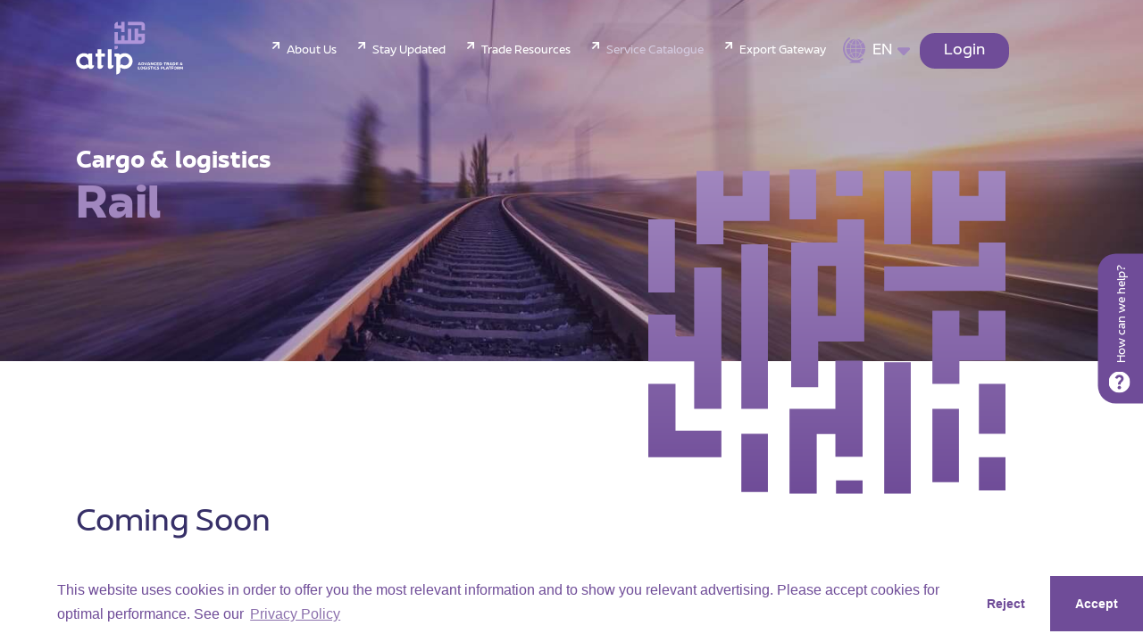

--- FILE ---
content_type: text/html; charset=utf-8
request_url: https://www.atlp.ae/en/services-landing/rail-services
body_size: 48389
content:
<!DOCTYPE html><html><head>
    <meta charset="utf-8">
    <meta name="viewport" content="width=device-width, initial-scale=1.0, minimum-scale=1.0">
    <link rel="stylesheet" href="/dist/atlp-informational-web/browser/styles.b6aa88b2bd4fa4a2118b.css">
    <!-- Google Tag Manager -->
    <script>(function (w, d, s, l, i) {
        w[l] = w[l] || []; w[l].push({
          'gtm.start':
            new Date().getTime(), event: 'gtm.js'
        }); var f = d.getElementsByTagName(s)[0],
          j = d.createElement(s), dl = l != 'dataLayer' ? '&l=' + l : ''; j.async = true; j.src =
            'https://www.googletagmanager.com/gtm.js?id=' + i + dl + '&gtm_auth=-Ey8kIQiE_PnlFer0vxuZw&gtm_preview=env-1&gtm_cookies_win=x'; f.parentNode.insertBefore(j, f);
      })(window, document, 'script', 'dataLayer', 'GTM-PTVJ8Q4');</script>
    <!-- End Google Tag Manager -->
  <title>Rail - Transport, Logistics &amp; Trade Services| ATLP - Abu Dhabi Single Window for Trade</title><meta property="og:title" content="Rail - Transport, Logistics &amp; Trade Services| ATLP - Abu Dhabi Single Window for Trade"><meta name="description" content="Learn about our Rail Transport Logistics &amp; Trade Services. Contact us today if you need more information about Abu Dhabi Trade Services.  "><meta property="og:description" content="Learn about our Rail Transport Logistics &amp; Trade Services. Contact us today if you need more information about Abu Dhabi Trade Services.  "><style ng-transition="my-app">header{position:fixed;width:100%;top:0;left:0;padding:1.5rem 0;z-index:10;transform:translateZ(0);overflow-x:unset}@media (min-width:768px){header{padding:2.4rem 0;overflow-x:unset}}header.bg{background:transparent linear-gradient(50deg,#373068,#080521) 0 0 no-repeat padding-box}@media (min-width:768px){header.bg{background:transparent linear-gradient(80deg,#373068,#080521) 0 0 no-repeat padding-box}}header .container{display:flex;align-items:center;-webkit-align-items:center;justify-content:space-between}header.active{background-image:linear-gradient(90deg,#373068,#080521)}header.active .logo .scrolling{display:block}header.active .logo .no-scrolling{display:none}header .lds-spinner{margin:0;color:official;display:flex;position:relative;width:30px;height:20px}header .lds-spinner div{transform-origin:15px 10px;animation:lds-spinner 1.2s linear infinite}header .lds-spinner div:after{content:" ";display:block;position:absolute;top:2px;left:15px;width:1px;height:4px;border-radius:20%;background:#c8b6dd}header .lds-spinner div:first-child{transform:rotate(0deg);animation-delay:-1.1s}header .lds-spinner div:nth-child(2){transform:rotate(30deg);animation-delay:-1s}header .lds-spinner div:nth-child(3){transform:rotate(60deg);animation-delay:-.9s}header .lds-spinner div:nth-child(4){transform:rotate(90deg);animation-delay:-.8s}header .lds-spinner div:nth-child(5){transform:rotate(120deg);animation-delay:-.7s}header .lds-spinner div:nth-child(6){transform:rotate(150deg);animation-delay:-.6s}header .lds-spinner div:nth-child(7){transform:rotate(180deg);animation-delay:-.5s}header .lds-spinner div:nth-child(8){transform:rotate(210deg);animation-delay:-.4s}header .lds-spinner div:nth-child(9){transform:rotate(240deg);animation-delay:-.3s}header .lds-spinner div:nth-child(10){transform:rotate(270deg);animation-delay:-.2s}header .lds-spinner div:nth-child(11){transform:rotate(300deg);animation-delay:-.1s}header .lds-spinner div:nth-child(12){transform:rotate(330deg);animation-delay:0s}@keyframes lds-spinner{0%{opacity:1}to{opacity:0}}.help-content{display:flex;flex-direction:column;justify-content:flex-start;align-items:flex-start}.help-content .btnContainer{display:flex;flex-direction:row;justify-content:center;align-items:center;width:100%}.rtl .login-none{margin-right:auto;margin-left:20px}.login-mobile{align-items:center}.login-mobile .mobile-profile{width:3.65rem;height:3.65rem;min-width:auto;padding:0!important;border:none;border-radius:50%;display:table;margin-left:2rem}.login-mobile .mobile-profile span{vertical-align:middle;display:table-cell;font-size:small}.login-mobile .mobile-profile .prof-img{border-radius:50%;width:38px;height:38px}.login-mobile .mobile-profile .logout_dropdown{transition:all .3s ease;position:absolute;left:-5rem;top:4.5rem;opacity:1;width:15rem;height:8.5rem;border-radius:5%;background-color:#6f4c98;text-align:center;padding:1.1rem 0;display:flex;flex-direction:column}.login-mobile .mobile-profile .logout_dropdown .dropdown_icon{margin:0 0 0 .8rem}.login-mobile .mobile-profile .logout_dropdown .drop_list_item{font-size:small!important;padding:1rem;color:#fff}.rtl .login-mobile .mobile-profile{margin-right:2rem}.rtl .login-mobile .mobile-profile span{text-align:center}.rtl .login-mobile .mobile-profile .logout_dropdown{width:20rem;left:-8rem}.rtl .login-mobile .mobile-profile .logout_dropdown .dropdown_icon{margin:0 .8rem 0 0;transform:scaleX(-1)}.logo{height:auto;flex:none;z-index:12;position:relative;width:12rem}.logo img{width:100%;height:100%;max-width:12rem}@media (max-width:350px){.logo img{max-width:9rem}}@media (min-width:1360px){.logo img{max-width:16rem}}.logo .scrolling{display:none}.login-none{margin-left:auto;margin-right:20px}@media (min-width:1024px){.login-none{margin:unset}}.login-mobile{display:flex}@media (min-width:1024px){.login-mobile{display:none}}.buttons-mobile{display:block}.burger-head{display:flex;justify-content:space-between;align-items:center}@media (min-width:1024px){.burger-head{display:none}}.burger-content{padding:5rem 0 1rem}.burger-content.profile_section{padding:3rem 0}.burger-content.profile_section .dropdown_icon{width:20px}.burger-content.profile_section .drop_list_item{font-size:small!important;padding:1rem;color:#fff}@media (min-width:1024px){.burger-content{width:100%;padding:0;height:auto;overflow:visible;display:flex;align-items:center;-webkit-align-items:center}}.burger-nav{margin-bottom:1rem}.burger-nav li{margin-bottom:16px;font-size:1.4rem;line-height:1.4rem}.burger-nav li:last-child{margin-bottom:0}.burger-nav a{color:#a187bf}.burger-menu{position:fixed;top:0;right:-100%;width:0;min-height:100vh;height:100vh;background-image:linear-gradient(11deg,#373068 50%,#080521);transition:all .3s ease;display:flex;flex-direction:column;padding:0;overflow-y:auto}@media (min-width:1024px){.burger-menu{position:relative;top:auto;right:auto;min-height:100%;padding:0;display:flex;align-items:center;-webkit-align-items:center;margin-left:auto;background-color:transparent;background-image:unset;z-index:0;flex-direction:row;height:auto;overflow:unset;width:100%}}.burger-menu.active{right:0;width:100%;padding:4rem 2.5rem 3.5rem}.burger-menu.drop-down{background-image:linear-gradient(169deg,#373068 50%,#080521);box-shadow:0 8px 24px rgba(14,10,37,.1607843137254902)}@media (min-width:1024px){.burger-menu.drop-down{background-image:linear-gradient(135deg,#373068 50%,#080521);min-height:100vh;align-items:flex-start;padding:8rem 6.4rem 8.8rem 9.6rem;justify-content:space-between}}@media (min-width:1024px){.burger-menu.drop-down .nav ul{flex-direction:column}}@media (min-width:1024px){.burger-menu.drop-down .nav li{margin:0 0 2rem}.burger-menu.drop-down .nav li:last-child{margin:0}}.burger-menu.drop-down .nav a{color:#c8b6dd}@media (min-width:1024px){.burger-menu.drop-down .nav a{font-size:1.4rem}}.burger-menu.drop-down .nav a:before{content:url(/-/jssmedia/Project/atlp/atlp-informational-web/data/media/img/Icons/ico-arrow-anim.svg)}.burger-menu.drop-down .DropTitle{font-size:4rem;color:#fff;line-height:5.6rem;margin-bottom:1.6rem;font-weight:700}@media (min-width:1024px){.burger-menu.drop-down .DropTitle{font-size:4.8rem;line-height:6rem}}.burger-menu.drop-down .drop-info-text{color:#fff;font-size:1.2rem;line-height:2.4rem;margin-bottom:3.2rem}@media (min-width:1024px){.burger-menu.drop-down .drop-info-text{max-width:85%}}.burger-menu.drop-down .burger-back{padding:0 0 0 3.2rem;font-size:1.2rem;color:#fff;position:relative;cursor:pointer;text-transform:capitalize;margin-top:4.8rem}@media (min-width:1024px){.burger-menu.drop-down .burger-back{display:none}}.burger-menu.drop-down .burger-back:before{content:"";position:absolute;left:0;width:12px;height:12px;transform:rotate(45deg);border-bottom:2px solid #fff;border-left:2px solid #fff}.burger-menu.drop-down .alt-link{color:#fff!important}.burger-menu.drop-down .alt-link:before{content:url(/-/jssmedia/Project/atlp/atlp-informational-web/data/media/img/ico-arrow.svg)!important}.burger-menu.drop-down .burger.active{display:flex;width:3.2rem;height:3.2rem}@media (min-width:1024px){.burger-menu.drop-down .burger.active{width:6.4rem;height:6.4rem;border-radius:50%;background-color:#373068;justify-content:center;align-items:center;top:1.6rem}}.burger-menu.drop-down .burger.active span{height:2px}.burger-menu.drop-down .burger.active span:first-child{top:5px}.burger-menu.drop-down .drop-content{display:none;position:relative}@media (min-width:1024px){.burger-menu.drop-down .drop-content{display:block;width:95%}}.burger-menu.drop-down .drop-content:before{content:"";background-image:url(/-/jssmedia/Project/atlp/atlp-informational-web/data/media/img/Icons/mask.svg);position:absolute;bottom:-20%;right:0;width:54%;max-width:450px;height:80%;z-index:0;opacity:.3;mix-blend-mode:overlay;background-repeat:no-repeat}.burger-menu.drop-down .drop-about{position:relative;padding-bottom:65%;height:0}.burger-menu.drop-down .drop-about img{position:absolute;top:0;left:0;width:100%;height:100%;border-radius:20px}.burger-menu.drop-down .drop-info{padding-top:3.2rem}@media (min-width:1024px){.burger-menu.drop-down .drop-info{width:80%;padding-top:30px;padding-right:5%}}@media (min-width:1200px){.burger-menu.drop-down .drop-info{padding-right:10%}}.burger-menu .burger-switch-lang{font-size:1.4rem}.burger-menu .burger-switch-lang span{color:#c8b6dd;text-transform:uppercase;padding-right:.8rem;display:inline-block;border-right:1px solid #c8b6dd;line-height:1.2}.burger-menu .burger-switch-lang a{color:#fff;text-transform:uppercase;padding-left:.8rem;line-height:1.2}.burger-menu .burger-social{margin-bottom:5rem}.burger-menu .burger-social a{margin-right:1.8rem}.user-nav{display:flex;align-items:center;-webkit-align-items:center}.loginbutton{margin:0 auto;cursor:pointer;display:none;padding:1rem 1.4rem 1rem 0!important}.loginbutton a{padding:0 1rem 0 0;text-align:left;color:#fff;font-size:1.6rem!important;font-weight:500;line-height:1}.loginbutton.logbutton{margin-left:2.2rem}.logout_dropdown{transition:all .3s ease;position:absolute;left:0;top:4.5rem;opacity:1;width:13rem;height:8.5rem;border-radius:5%;background-color:#6f4c98;text-align:center;padding:1.1rem 0;display:flex;flex-direction:column}.logout_dropdown .drop_list_item{font-size:small!important;padding:1rem}@media (min-width:768px){.logbutton{margin-left:1.1rem;display:flex}}@media (min-width:1360px){.logbutton{margin-left:2.2rem}}.loginbutton:after{content:"";position:absolute;width:1.4rem;height:1rem;top:50%;transform:translateY(-50%);right:5px;background-repeat:no-repeat;background-size:cover;background-image:url(/-/jssmedia/Project/atlp/atlp-informational-web/data/media/img/Icons/lang-icon.svg)}.loginbutton img{margin:0 .8rem;width:20px;height:auto;border-radius:50%}.loginbutton img.dropdown_icon{margin:0 0 0 .8rem}.lang-wrap{margin:0 auto;cursor:pointer;display:none}@media (min-width:768px){.lang-wrap{margin-left:1.1rem;display:flex}}@media (min-width:1360px){.lang-wrap{margin-left:2.2rem;padding-left:1.1rem}}.lang-wrap img{margin:0 .8rem;width:25px;height:auto}.lang-wrap .lang-select{position:relative;padding-right:2rem;display:flex}.lang-wrap .lang-select:after{content:"";position:absolute;width:1.4rem;height:1rem;top:50%;transform:translateY(-50%);right:0;background-repeat:no-repeat;background-size:cover;background-image:url(/-/jssmedia/Project/atlp/atlp-informational-web/data/media/img/Icons/lang-icon.svg)}.lang-wrap .current-lang,.lang-wrap .other-lang{color:#fff;font-size:1.6rem;margin:auto 0}.lang-wrap .other-lang{transition:all .3s ease;position:absolute;left:0;top:2.5rem;opacity:0;width:3.7rem;height:3.7rem;border-radius:50%;background-color:#8474ae;text-align:center;padding:1.1rem 0}.lang-wrap .other-lang.active{opacity:1}.burger-img{max-width:215px;position:absolute;bottom:0;right:0}.burger-img img{width:100%;height:100%;-o-object-fit:contain;object-fit:contain;opacity:.1}@media screen and (max-width:767px){.burger-img img{width:70%;margin-left:30%}}.nav{width:100%;margin-bottom:3rem}@media (min-width:1024px){.nav{width:auto}}.nav ul{width:100%;display:flex;flex-direction:column;align-items:flex-start}@media (min-width:1024px){.nav ul{flex-direction:row}}.nav ul.mobileMenuNav :not(:last-child){margin-bottom:3.2rem}.nav ul.drop-down-menu-items :not(:last-child){margin-bottom:1.6rem}@media (min-width:1024px){.nav ul.drop-down-menu-items :not(:last-child){margin-bottom:unset}}.nav li{width:100%}@media (min-width:1024px){.nav li{width:auto}.nav li:not(:last-child){margin:0 1.2rem 0 0}}@media (min-width:1200px){.nav li:not(:last-child){margin:0 2.4rem 0 0}}@keyframes animationgradienttitle{0%{color:#a187bf}30%{color:#b1a0c4}60%{color:#fff}to{color:#b1a0c4}}.nav a,.nav button{white-space:nowrap;color:#fff;font-weight:500;font-size:1.8rem;line-height:2.4rem;position:relative;width:100%;text-align:center;padding:0 0 0 1.6rem;display:flex}@media (min-width:768px){.nav a,.nav button{font-size:1.2rem}}.nav a:before,.nav button:before{content:url(/-/jssmedia/Project/atlp/atlp-informational-web/data/media/img/Icons/ico-arrow.svg);position:absolute;left:0;top:-.5rem;width:.8rem;height:.8rem}.nav a.active,.nav a:hover,.nav button.active,.nav button:hover{color:#8474ae}.nav a.header-animated-btn,.nav button.header-animated-btn{animation:animationgradienttitle 3s ease-in-out infinite}@media (min-width:1024px){.burger-content .nav{margin:0 0 0 2%}}@media (min-width:1200px){.burger-content .nav{margin:0 0 0 10.06%}}@media (min-width:1024px){.burger-content .nav ul{align-items:center}}@media (min-width:1024px){.exporter-list{flex-direction:row!important;flex-wrap:wrap}}@media (min-width:1024px){.exporter-list li{margin:unset!important;width:50%}}.burger.active{top:1.6rem;right:unset;border-radius:50%;width:3.2rem;height:3.2rem;left:-40px}@media (min-width:1024px){.burger.active{width:6.4rem;height:6.4rem;left:-80px}}.burger{z-index:1002}.burger.active{background-image:url(/-/jssmedia/Project/atlp/atlp-informational-web/data/media/img/CloseIconMobile.svg);background-size:cover;display:flex;justify-content:center;align-items:center}@media (min-width:1024px){.burger.active{background-position-x:center;background-position-y:center;top:20px!important;border-radius:50%;background-size:11.4rem;background-image:url(/-/jssmedia/Project/atlp/atlp-informational-web/data/media/img/CloseIcon.svg)}}.burger{display:flex;flex-direction:column;cursor:pointer;position:relative}@media (min-width:1024px){.burger{display:none}}.burger.active{position:absolute;top:70px}.burger.active span:first-child{top:7px;transform:rotate(45deg)}.burger.active span:nth-child(2){transform:translateX(100vw);width:0}.burger.active span:nth-child(3){bottom:7px;transform:rotate(-45deg)}.burger span{width:32px;height:2px;border-radius:100px;position:relative;transition:all .3s ease;background-color:#fff}.burger span:first-child{margin-bottom:6px}.burger span:nth-child(3){margin-top:6px}.help-menu{background-image:unset;background-color:#373068;padding:0!important;position:relative;overflow:hidden;overflow-y:auto}@media (min-width:1024px){.help-menu{flex-direction:column;min-height:100vh;height:1px}}.help-menu .help-mask{position:absolute;top:0;right:0;opacity:.1;max-width:50%}@media (min-width:1024px){.help-menu .help-mask{top:-200px;right:-200px;max-width:100%}}.help-menu .help-mask img{-o-object-fit:contain;object-fit:contain}@media (min-width:1024px){.help-menu .help-mask img{width:100%;max-width:444px;max-height:403px}}.help-menu .DropTitle{color:#fff;font-size:4rem;font-weight:700;margin-bottom:2.5rem}@media (min-width:1024px){.help-menu .DropTitle{font-size:4.8rem}}.help-menu h3{color:#c8b6dd;font-weight:700;font-size:2.4rem;margin-bottom:2.5rem}@media (min-width:1024px){.help-menu h3{margin-left:3rem}}.help-menu h4{color:#fff;font-size:1.6rem;line-height:1.5;margin-bottom:1.6rem;white-space:nowrap}.help-menu .global{padding:9rem 2.5rem 5rem;background-color:#373068;box-shadow:0 8px 24px 0 rgba(14,10,37,.1607843137254902)}.help-menu .global h2{font-weight:600;color:#fff;font-size:3.6rem;margin-bottom:4rem}@media (min-width:1024px){.help-menu .global{width:100%;padding:8rem 9.6rem 5rem}}.help-menu .global .form-group{position:relative;display:flex;flex-direction:row;align-items:center}@media (min-width:1024px){.help-menu .global .form-group{margin-left:6rem;width:100%;max-width:65%}}.help-menu .global .form-group input{color:#fff;font-size:1.2rem;background:transparent;border:none;border-bottom:1px solid hsla(0,0%,100%,.5);padding-bottom:15px;padding-right:4rem;width:100%}.help-menu .global .form-group input::-moz-placeholder{color:#fff;font-size:1.2rem}.help-menu .global .form-group input::placeholder{color:#fff;font-size:1.2rem}.help-menu .global .form-group input:active{border:none;border-bottom:1px solid #fff}.help-menu .global .form-group input:focus{outline:none;border:none;border-bottom:1px solid #fff}.help-menu .global .form-group .search-icon{position:relative;transform:translateX(-100%);cursor:pointer}.help-menu .search{padding:5rem 2.5rem 6rem}@media (min-width:1024px){.help-menu .search{width:100%;padding:5rem 9.8rem 8rem}}@media (min-width:1024px){.help-menu .search form{display:flex;padding:0 6rem}}.help-menu .help-card-wrap{display:flex;justify-content:space-around;flex-wrap:wrap;margin-bottom:1.6rem}@media (min-width:1024px){.help-menu .help-card-wrap{justify-content:space-between}}.help-menu .help-card label{background-image:linear-gradient(315deg,#1b1546 20%,#373068);display:flex;align-items:center;justify-content:center;flex-direction:column;border-radius:24px;width:100%;height:100%;padding:1rem;width:12.8rem;height:12.8rem;margin-bottom:1.6rem;cursor:pointer}.help-menu .help-card input{position:absolute;z-index:-1;opacity:0}.help-menu .help-card .active{background-image:linear-gradient(135deg,#482570 20%,#bc2f2c)}.help-menu .help-card .active p{color:#fff}.help-menu .help-card img{width:4rem;max-width:4rem;height:4rem;margin-bottom:1rem}.help-menu .help-card p{color:#a187bf;text-align:center;font-size:1.4rem}.help-menu .help-work{max-width:300px}@media (min-width:1024px){.help-menu .help-work{margin-right:3rem}}.help-menu .help-look{max-width:285px}@media (min-width:1024px){.help-menu .help-look{margin-right:4rem}}.help-menu .clearbtn{cursor:pointer;color:#bea6ff;font-size:14px;margin-right:10px;margin-left:10px}.help-menu .help-through{margin-bottom:5rem}@media (min-width:1024px){.help-menu .help-through{width:30%;display:flex;flex-direction:column;justify-content:space-between}}.help-menu .help-through .form-group{display:flex;margin-bottom:1.6rem}.help-menu .help-through .form-group:last-child{margin-bottom:0}.help-menu .help-through .form-group label{color:#fff;font-size:1.4rem}.help-menu .help-through .form-group input{margin-right:1.6rem}.help-menu .help-through .form-group [type=radio]:checked,.help-menu .help-through .form-group [type=radio]:not(:checked){position:absolute;left:-9999px}.help-menu .help-through .form-group [type=radio]:checked+label,.help-menu .help-through .form-group [type=radio]:not(:checked)+label{position:relative;padding-left:3.2rem;cursor:pointer;display:inline-block}.help-menu .help-through .form-group [type=radio]:checked+label:before,.help-menu .help-through .form-group [type=radio]:not(:checked)+label:before{content:"";position:absolute;left:0;top:0;width:1.6rem;height:1.6rem;border:1px solid #ddd;border-radius:100%;background:#fff}.help-menu .help-through .form-group [type=radio]:checked+label:after,.help-menu .help-through .form-group [type=radio]:not(:checked)+label:after{content:"";width:.8rem;height:.8rem;background:#6f4c98;position:absolute;top:4px;left:4px;border-radius:100%;transition:all .2s ease}.help-menu .help-through .form-group [type=radio]:not(:checked)+label:after{opacity:0;transform:scale(0)}.help-menu .help-through .form-group [type=radio]:checked+label:after{opacity:1;transform:scale(1)}.help-menu .help-through .help-through-wrap{margin-bottom:4rem}.sidebar-help{z-index:1011}@media (min-width:1024px){.sidebar-help{margin:0}}@media (min-width:1024px){.sidebar-help .burger.active{top:100px!important}}@media (min-width:1024px){.full-sidebar{margin-top:0!important}}.keep{display:flex;justify-content:space-between;align-items:flex-end}.keep__img{width:100%;position:relative;margin-right:3.2rem;border-radius:24px;max-width:40%}@media (min-width:1200px){.keep__img{min-width:256px;height:514px;max-width:256px}}.keep__img img{width:100%;max-width:256px;min-height:500px;-o-object-fit:cover;object-fit:cover;border-radius:24px}@media (min-width:1200px){.keep__img img{min-width:256px}}.keep__img:before{content:"";background-image:url(/-/jssmedia/Project/atlp/atlp-informational-web/data/media/img/Icons/mask.svg);position:absolute;bottom:5%;right:0;width:80%;height:40%;z-index:0;opacity:.5;mix-blend-mode:overlay;background-size:contain;background-repeat:no-repeat}.keep__date{display:flex;flex-direction:column;align-items:center;justify-content:center;color:#fff;background-image:linear-gradient(135deg,#482570 15%,#bc2f2c);width:96px;height:96px;border-radius:24px;position:absolute;top:32px;right:-20px}.keep__date-month{font-size:1.2rem;line-height:2}.keep__date-day{font-weight:700;font-size:4.8rem;line-height:1.1}.keep__info{max-width:60%;width:100%;margin-bottom:32px}.keep__marker{color:#6f4c98;background-color:#fff;border-radius:16px;padding:8px 16px 6px;margin-bottom:20px;display:inline-block;margin-left:-1rem}.keep h4{font-size:2.4rem;color:#fff;line-height:1.4;margin-bottom:2rem}.keep__list{display:flex;position:relative;align-items:center;margin-bottom:2rem}.keep__list p{color:#fff;line-height:2;font-size:1.2rem}.keep__list-img{margin-right:8px}.keep__footer{display:flex;justify-content:space-between;align-items:center}.keep__footer button{width:unset}sidebar.right-positioned{right:-60px}@media (min-width:1200px){sidebar.open.theme-options-sidebar{margin-left:auto;max-width:calc(1170px + 3rem);width:100%!important}}@media (min-width:1400px){sidebar.open.theme-options-sidebar{max-width:calc(1250px + 3rem)}}@media (min-width:1600px){sidebar.open.theme-options-sidebar{max-width:calc(1400px + 3rem)}}@media (min-width:1800px){sidebar.open.theme-options-sidebar{max-width:calc(1500px + 3rem)}}.rtl .user-nav{margin-left:unset;margin-right:3.2rem}@media (min-width:1024px){.rtl .nav li:not(:last-child){margin:0 0 0 1.2rem}}@media (min-width:1200px){.rtl .nav li:not(:last-child){margin:0 0 0 2.4rem}}@media (min-width:1024px){.rtl .burger-content .nav{margin:0 2% 0 0}}@media (min-width:1200px){.rtl .burger-content .nav{margin:0 10.06% 0 0}}.rtl .help-menu{direction:rtl;text-align:right}.rtl .help-menu .global .form-group:before{right:unset;left:0}.rtl .help-menu .global .form-group input{padding-right:unset}.rtl .help-menu .help-mask{right:unset;left:0}@media (min-width:1024px){.rtl .help-menu .help-work{margin-right:unset;margin-left:3rem}}@media (min-width:1024px){.rtl .help-menu .help-look{margin-right:unset;margin-left:4rem}}.rtl .help-menu .help-through .form-group label{padding-left:unset!important;padding-right:3.2rem}.rtl .help-menu .help-through .form-group [type=radio]:checked+label:before,.rtl .help-menu .help-through .form-group [type=radio]:not(:checked)+label:before{left:unset;right:0}.rtl .help-menu .help-through .form-group [type=radio]:checked+label:after,.rtl .help-menu .help-through .form-group [type=radio]:not(:checked)+label:after{left:unset;right:4px}.rtl .help-menu .help-through .form-group [type=radio]:checked,.rtl .help-menu .help-through .form-group [type=radio]:not(:checked){left:unset;right:-9999px}.rtl .burger.active{left:unset;right:-40px}@media (min-width:1024px){.rtl .burger.active{left:unset;right:-80px}}.rtl .loginbutton{min-width:17rem;justify-content:unset}.rtl .loginbutton a{padding:0 .5rem 0 0}.rtl .loginbutton a .user-name{max-width:11rem}.rtl .loginbutton:after{left:5px;right:unset}.rtl .loginbutton .logout_dropdown{width:17rem}.rtl .loginbutton .logout_dropdown a{padding:.5rem;margin-top:1rem;text-align:right}.rtl .loginbutton img.dropdown_icon{margin:0 .8rem 0 0;transform:scaleX(-1)}.rtl .loginbutton img{margin:0}::ng-deep .rtl .drop-down{flex-direction:row-reverse}::ng-deep .rtl sidebar.open{left:0;right:unset}@media (min-width:1200px){::ng-deep .rtl sidebar.open.theme-options-sidebar{margin-left:unset;margin-right:auto}}::ng-deep .rtl header .login-none{margin-right:auto!important;margin-left:20px!important}@media (min-width:1024px){::ng-deep .rtl header .login-none{margin:unset!important}}::ng-deep .rtl header .nav{text-align:right!important}::ng-deep .rtl header .nav a{padding:0 1.6rem 0 0!important}::ng-deep .rtl header .nav a:before{right:0!important;transform:scaleX(-1)!important}::ng-deep .rtl header .burger-nav{text-align:right!important}@media (min-width:1360px){::ng-deep .rtl header .lang-wrap{margin:0 2.2rem 0 0}}::ng-deep .rtl header .lang-wrap .lang-select{margin-right:1rem}::ng-deep .rtl header .lang-img{margin:0 0 0 .8rem}::ng-deep .rtl header .lang-select{padding:0 0 0 2rem}::ng-deep .rtl header .lang-select:after{left:0;right:unset!important}::ng-deep .rtl .burger-menu{left:-100%!important;padding:4rem 2.5rem 3.5rem!important;right:unset!important}@media (min-width:1024px){::ng-deep .rtl .burger-menu{left:auto!important;padding:0!important;margin-left:auto!important}}::ng-deep .rtl .burger-menu.active{left:0!important;width:calc(100% - 50px)!important;right:unset!important}@media screen and (max-width:767px){::ng-deep .rtl .burger-img img{margin-left:unset!important;margin-right:30%}}.services-link-array:before{content:url(/-/jssmedia/Project/atlp/atlp-informational-web/data/media/img/Icons/ico-arrow.svg)!important}.keepMenuDrop{padding:0!important}.keepMenuDrop .burger-body{padding:8rem 6.4rem 10rem 9.6rem;width:100%;height:80%}@media screen and (max-width:1024px){.keepMenuDrop .burger-body{padding:8rem 6.4rem 10rem 3.6rem;width:100%;height:100%}}.keepMenuDrop .drop-info{padding-top:0!important}@media screen and (max-width:960px){.keepMenuDrop .drop-info{padding-top:30px!important}}@media screen and (min-width:1024px){.aboutDrop .drop-info-text{max-width:97%!important}}@media screen and (min-width:1024px){.aboutDrop .drop-content{max-width:92%!important}}.burger-menu.drop-down.aboutDrop{padding:8rem 6.4rem 10rem 3.6rem}.service-dropdown{padding:0!important}.service-dropdown .burger-body{padding:8rem 6.4rem 10rem 9.6rem;width:100%;height:80%}@media screen and (max-width:1024px){.service-dropdown .burger-body{padding:8rem 6.4rem 10rem 3.6rem;width:100%;height:100%}}.service-dropdown .media-wrap{float:right}@media screen and (min-width:1920px){.service-dropdown .media-wrap{max-width:150rem;margin:0 auto}}@media screen and (min-width:1024px){.service-dropdown .media{width:6rem}}.service-dropdown .media-icon-circle{left:-45%}@media screen and (min-width:1024px){.service-dropdown .media-icon-circle{width:14rem;height:14rem}}@media screen and (min-width:1200px){.service-dropdown .media-icon-circle{width:19.2rem;height:19.2rem}}@media screen and (min-width:1440px){.service-dropdown .media-icon-circle{left:unset;right:83%}}@media screen and (min-width:1024px){.service-dropdown .media.active{width:calc(100% - 30rem)}}@media screen and (min-width:1200px){.service-dropdown .media.active{width:calc(100% - 40rem)}}@media screen and (min-width:1440px){.service-dropdown .media.active{width:55%}}@media screen and (min-width:1024px){.service-dropdown .media.active .media__content{padding:0 2rem;margin-left:-10rem}}@media screen and (min-width:1200px){.service-dropdown .media.active .media__content{margin-left:-7rem}}@media screen and (min-width:1360px){.service-dropdown .media.active .media__content{margin-left:0}}@media screen and (min-width:1200px){.service-dropdown .media.active .media__text{max-width:unset}}.service-dropdown .service-dropdownbox{display:flex;flex-direction:row;justify-content:space-between}@media (min-width:1024px){.service-dropdown .service-dropdownbox .drop-info{width:40%}}@media (min-width:1024px){.service-dropdown .service-dropdownbox .drop-content{width:60%;display:block}}@media (min-width:1024px){.service-dropdown .service-dropdownbox .drop-content.media-active,.service-dropdown .service-dropdownbox .drop-content.media-active .drop-services,.service-dropdown .service-dropdownbox .drop-content.media-active .drop-services .media-wrap{width:100%}}.exporters-DropDown{padding:0!important}.exporters-DropDown .burger-body{padding:8rem 6.4rem 10rem 9.6rem;overflow:hidden;width:100%;height:80%}@media screen and (max-width:1024px){.exporters-DropDown .burger-body{padding:8rem 6.4rem 10rem 3.6rem;overflow:auto;width:100%;height:100%}}.exporters-DropDown .description1{font-size:1.6rem;color:#9e99c3;font-weight:400}@media screen and (max-width:1023px){.exporters-DropDown .description1{display:none}}.exporters-DropDown .description2{font-size:1.6rem;color:#9e99c3;font-weight:700;margin-bottom:16px}@media screen and (max-width:1023px){.exporters-DropDown .description2{display:none}}.exporters-DropDown .drop-info{padding-top:30px!important}@media screen and (min-width:1024px){.exporters-DropDown .drop-info{padding-right:2%!important;padding-top:8px!important}}@media screen and (min-width:1024px){.exporters-DropDown .drop-info-text{max-width:65%!important}}.exporters-DropDown .drop-about img{height:95%!important}@media screen and (min-width:1024px){.exporters-DropDown .drop-content{width:70%!important}}.rtlKeep .burger-body,.rtlKeep .keepMenuDrop{direction:rtl}.rtlKeep .keepContent{direction:ltr}.rtlExporters .burger-body,.rtlExporters .service-dropdownbox{direction:rtl}.rtlservice .TradeCard{float:left!important}.rtlservice .burger-body,.rtlservice .service-dropdownbox{direction:rtl}.rtlservice .media-wrap{float:left!important}.rtlservice .media-icon-circle{left:unset!important;right:-39%!important}@media (min-width:1200px){.rtlservice .media-icon-circle{right:-14rem!important}}.tradeDropdown .drop-info{width:100%!important;padding-right:1%!important}.tradeDropdown .TradeCard{box-shadow:0 4px 8px rgba(0,0,0,.10196078431372549);border-radius:8px;background:#fff 0 0 no-repeat padding-box;padding:4rem 3.2rem 3.8rem;max-width:84%;min-width:300px;float:right}.tradeDropdown .TradeCard .category-box{border-radius:16px;background-color:#f7f9fd;padding:5px 16px 4px;width:-moz-fit-content;width:fit-content;margin-bottom:8px}.tradeDropdown .TradeCard .category-box .category-val{color:#6f4c98;font-size:16px}.tradeDropdown .TradeCard .tradeCard-date{color:#6f4c98!important;margin-bottom:16px;font-size:12px}.tradeDropdown .TradeCard .tradeCard-title{font-size:32px;color:#373068!important;margin-bottom:16px;font-weight:500}.tradeDropdown .TradeCard .tradeCard-description{color:#373068!important;margin-bottom:32px;font-size:16px;font-weight:300}.tradeDropdown .TradeCard .tradecardsbtn{padding:1.5rem 0 1.5rem 4.5rem}.tradeDropdown .TradeCard .tradecardsbtn:before{width:3rem;height:3rem}.tradeDropdown .TradeCard .tradecardfilebtn{padding:1.5rem 4.5rem}.tradeDropdown .TradeCard .tradecardfilebtn:before{width:3rem;height:3rem;transform:rotate(90deg) translate(-15px)!important}.exportersImage{mix-blend-mode:overlay}@media screen and (max-width:767px){.service-dropdown .nav a{white-space:pre-wrap;text-align:start}}.more-btn.disabled{pointer-events:none;opacity:.4}.more-btn.logged-in{padding:8px 4rem 8px 12px!important;max-width:170px;display:flex;flex-direction:column}.more-btn.logged-in:after{content:"";background:url(icon-loggedin.svg);height:20px;width:20px;display:inline-block;position:absolute;top:50%;right:8px;transform:translateY(-5%)}.user-name{display:block;padding-top:5px;font-size:1.2rem;max-width:7rem;white-space:nowrap;text-overflow:ellipsis;overflow:hidden}#servicesDropContent .media-wrap .media,#servicesDropContent .media-wrap .media:first-child,#servicesDropContent .media-wrap .media:last-child{border-left:none!important;border-right:none!important}#servicesDropContent .media-wrap .media .media__content .media__title{margin-left:0!important}::ng-deep .rtl .burger-menu.drop-down .burger-back{padding:0 3.2rem 0 0!important}</style><style ng-transition="my-app">sidebar{display:flex;flex-direction:column;flex:1 0 auto;position:absolute;top:0;bottom:0;-webkit-overflow-scrolling:touch;width:0;z-index:100;box-shadow:0 2px 8px 0 rgba(0,0,0,.35);direction:ltr;overflow:hidden}sidebar.left-positioned{left:0;transform:translateX(-100%)}sidebar.left-positioned.animations-enabled{transition-property:transform}sidebar.right-positioned{right:0;transform:translateX(100%)}sidebar.right-positioned.animations-enabled{transition-property:transform}sidebar.open{transform:translateX(0);overflow:visible;width:calc(100% - 50px)}@media (min-width:600px){sidebar.open{width:calc(100% - 100px)}}@media (min-width:1024px){sidebar.open{width:calc(100% - 150px);margin-top:112px}}sidebar.open.animations-enabled{transition-property:width}sidebar.locked-open{position:relative!important;transform:translateX(0)!important}sidebar.locked-open.animations-enabled{transition-property:transform}sidebar.folded{position:absolute!important;top:0;bottom:0}sidebar.folded.animations-enabled{transition-property:all}sidebar.animations-enabled{transition-duration:.15s;transition-timing-function:ease-in-out}sidebar.small-sidebar{margin-top:0!important;position:fixed!important;width:0!important;z-index:1012}@media screen and (max-width:1024px){sidebar.small-sidebar .mobileactiveburger{top:23px!important}}@media (min-width:1024px){sidebar.small-sidebar .burger.active{top:100px!important}}sidebar.small-sidebar .burger-menu.drop-down .drop-content{display:block!important}sidebar.small-sidebar .burger-menu.drop-down .drop-content:before{display:none!important}sidebar.small-sidebar.open{width:54rem!important}@media screen and (max-width:768px){sidebar.small-sidebar.open{width:calc(100% - 16%)!important}}sidebar.half-width-sidebar.open{width:50%!important}@media screen and (max-width:768px){sidebar.half-width-sidebar.open{width:calc(100% - 16%)!important}}.sidebar-overlay{position:absolute;top:0;bottom:0;left:0;right:0;z-index:998!important;opacity:0;background:hsla(0,0%,100%,.01);-webkit-backdrop-filter:blur(5px);backdrop-filter:blur(5px)}@media (min-width:1024px){.sidebar-overlay{margin-top:120px}}</style><style ng-transition="my-app"></style><style ng-transition="my-app">.intro-section[_ngcontent-sc315]{padding:14.5rem 0 7.5rem;position:relative;display:flex;align-items:center;-webkit-align-items:center;background-color:#0e0724;min-height:100vh}@media (min-width:1024px){.intro-section[_ngcontent-sc315]{padding:20.8rem 0 8.2rem;min-height:108rem}}@media (min-width:1920px){.intro-section[_ngcontent-sc315]{min-height:108rem}}.intro-section[_ngcontent-sc315]   .more-btn[_ngcontent-sc315]{white-space:nowrap}.intro-section[_ngcontent-sc315]   .intro-overlay[_ngcontent-sc315]{position:absolute;top:0;left:0;width:100%;height:100%;-o-object-fit:cover;object-fit:cover;transform:scale(1.1);animation:scale 5s ease forwards;z-index:1;background:transparent linear-gradient(42deg,#373068,#080521) 0 0 no-repeat padding-box;opacity:.9}.intro-section[_ngcontent-sc315]   .showIndexedMask[_ngcontent-sc315]{z-index:2}.intro-section[_ngcontent-sc315]   .powered[_ngcontent-sc315]{margin-top:8.7rem;max-width:28rem;width:100%;height:auto}@media (min-width:1024px){.intro-section[_ngcontent-sc315]   .powered[_ngcontent-sc315]{margin-top:10rem}}@media (min-width:1440px){.intro-section[_ngcontent-sc315]   .powered[_ngcontent-sc315]{margin-top:15rem}}.intro-section[_ngcontent-sc315]   .powered[_ngcontent-sc315]   img[_ngcontent-sc315]{display:block;width:100%;height:100%;-o-object-fit:contain;object-fit:contain}.intro-section.login[_ngcontent-sc315]{min-height:100vh;padding:10.5rem 0 1.5rem}@media (min-width:768px){.intro-section.login[_ngcontent-sc315]{padding:14.5rem 0 7.5rem;min-height:100vh}}@media screen and (max-width:991px){.intro-section[_ngcontent-sc315]   .showMaskonmobile[_ngcontent-sc315]{max-height:450px}.intro-section[_ngcontent-sc315]   .showMaskonmobile[_ngcontent-sc315]   .intro-img[_ngcontent-sc315]{margin-top:11%;margin-left:25%;display:block!important}}@keyframes scale{0%{transform:scale(1.1)}to{transform:scale(1)}}.intro-section[_ngcontent-sc315]   .circle[_ngcontent-sc315]{position:absolute;z-index:-1;top:-4rem;left:-7rem;width:17.3rem;height:17.3rem;border-radius:50%;box-shadow:0 5px 83px 0 #2405da;background-image:radial-gradient(circle at 62% 63%,#987be5,#1c06be 81%)}@media (min-width:1024px){.intro-section[_ngcontent-sc315]   .circle[_ngcontent-sc315]{top:-7rem}}.intro-section[_ngcontent-sc315]   .intro-img[_ngcontent-sc315]{display:none;opacity:1;mix-blend-mode:overlay}@media (min-width:1024px){.intro-section[_ngcontent-sc315]   .intro-img[_ngcontent-sc315]{display:block}}.intro-section[_ngcontent-sc315]   .intro-img[_ngcontent-sc315]:not(.introGif){mix-blend-mode:overlay}.intro-section[_ngcontent-sc315]   .info-wrap[_ngcontent-sc315]{padding:2rem 0}@media (min-width:1024px){.intro-section[_ngcontent-sc315]   .info-wrap[_ngcontent-sc315]{padding:4rem 0}}.intro-section[_ngcontent-sc315]   .btn-outline[_ngcontent-sc315]{background-color:transparent;font-size:1.4rem;padding:1.4rem 4rem;border:1px solid #c5cfdb;border-radius:6px;color:#fff;text-decoration:none}.intro-section[_ngcontent-sc315]   .btn-outline[_ngcontent-sc315]:hover{background:#c2a3e7;border:1px solid #c5cfdb;color:#343a40}.section-in[_ngcontent-sc315]{transition:all .7s ease-out;opacity:1}.section-out[_ngcontent-sc315]{opacity:0;transition:all .8s ease-out}.intro-video[_ngcontent-sc315]{position:absolute;top:0;left:0;width:100%;height:100%;-o-object-fit:cover;object-fit:cover;transform:scale(1.1);animation:scale 5s ease forwards;z-index:0}.main-content[_ngcontent-sc315]{display:flex;justify-content:space-between;flex-direction:column}@media (min-width:1024px){.main-content[_ngcontent-sc315]{flex-direction:row;align-items:center}}.info-wrap[_ngcontent-sc315]{max-width:60%;position:relative;z-index:1;display:flex;flex-direction:column;align-items:flex-start}@media screen and (max-width:991px){.info-wrap[_ngcontent-sc315]{max-width:100%}}.info-wrap[_ngcontent-sc315]   .h1[_ngcontent-sc315], .info-wrap[_ngcontent-sc315]   .h2[_ngcontent-sc315]{margin-bottom:2rem}.info-wrap[_ngcontent-sc315]   .base-text[_ngcontent-sc315]{max-width:80rem;margin-bottom:2.5rem}.circle-bg[_ngcontent-sc315]{position:relative}.circle-bg[_ngcontent-sc315]:before{z-index:-1;position:absolute;content:"";width:38rem;height:38rem;left:-9.5rem;top:0;border-radius:50%;background-image:linear-gradient(132deg,#d9dbff 14%,hsla(0,0%,100%,0) 83%)}@media (min-width:768px){.circle-bg[_ngcontent-sc315]:before{width:40rem;height:40rem}}@media (min-width:1024px){.circle-bg[_ngcontent-sc315]:before{width:50.8rem;height:50.8rem}}.intro-img[_ngcontent-sc315]{max-width:44.5rem;height:auto;flex:none;margin-left:2rem}.intro-img[_ngcontent-sc315]   img[_ngcontent-sc315]{display:block;width:100%;height:100%;-o-object-fit:contain;object-fit:contain}  .intro-section .more-btn{white-space:nowrap}  .rtl .intro-section .circle{left:auto;right:-7rem}  .rtl .intro-section .info-wrap{max-width:44.5rem!important}  .rtl .intro-section .info-wrap.circle-bg:before{left:auto;right:-9.5rem}  .rtl .intro-section .more-btn{padding:15px 65px 15px 0}  .rtl .intro-section .more-btn:before{left:auto;right:0;transform:rotate(-180deg) translateY(25px)}@media screen and (max-width:991px){  .rtl .showMaskonmobile .intro-img{margin-left:unset!important;margin-right:41%}}.introsmall[_ngcontent-sc315]{height:405px!important;min-height:unset!important;margin-bottom:200px!important;padding:11.25rem 0 7.5rem}@media (min-width:1024px){.introsmall[_ngcontent-sc315]{padding:13rem 0 8.2rem;margin-bottom:158px!important}}.introsmall[_ngcontent-sc315]   .intro-img[_ngcontent-sc315]{position:absolute;right:12%;display:none}.introsmall[_ngcontent-sc315]   .powered[_ngcontent-sc315]{margin-top:0!important}@media screen and (max-width:768px){.introsmall[_ngcontent-sc315]   .powered[_ngcontent-sc315]{width:55%!important}}.introsmall[_ngcontent-sc315]   .info-wrap[_ngcontent-sc315]{padding:0!important}@media screen and (max-width:768px){.introsmall[_ngcontent-sc315]{height:400px!important}}.small-mask[_ngcontent-sc315]{position:absolute;right:12%;top:172px;height:400px;width:400px}@media screen and (max-width:450px){.small-mask[_ngcontent-sc315]{right:-42%!important;top:254px!important;height:325px!important;width:325px!important}}@media screen and (min-width:450px) and (max-width:768px){.small-mask[_ngcontent-sc315]{right:-17%!important;top:254px!important;height:325px!important;width:325px!important}}.rtl-mask[_ngcontent-sc315]{right:unset!important;left:12%}@media screen and (max-width:768px){.rtl-mask[_ngcontent-sc315]{right:unset!important;left:-51%!important}}@media (min-width:768px){.vessel-intro-section[_ngcontent-sc315]{height:400px!important}}.target-intro-section[_ngcontent-sc315]   .intro-overlay[_ngcontent-sc315]{z-index:0}@media (min-width:1024px){.target-intro-section[_ngcontent-sc315]   .main-content[_ngcontent-sc315]{align-items:center;justify-content:space-between}}@media (min-width:1024px){.target-intro-section[_ngcontent-sc315]   .content-vehicle[_ngcontent-sc315]{max-width:45%;width:100%}}@media (min-width:1200px){.target-intro-section[_ngcontent-sc315]   .content-vehicle[_ngcontent-sc315]{max-width:50%}}@media (min-width:1024px){.target-intro-section[_ngcontent-sc315]   .info-wrap[_ngcontent-sc315]{max-width:45%;width:100%}}@media (min-width:1200px){.target-intro-section[_ngcontent-sc315]   .info-wrap[_ngcontent-sc315]{max-width:40%}}.target-intro-section[_ngcontent-sc315]   .intro-img[_ngcontent-sc315]{display:none}  .rtl .about-trade-intro-subtitle{text-align:right}h1[_ngcontent-sc315]{margin-bottom:2rem}h1.about-maintitle[_ngcontent-sc315]{margin-bottom:0}.subtitle[_ngcontent-sc315], h1.about-title[_ngcontent-sc315]{color:#a187bf}.subtitle[_ngcontent-sc315]{font-size:2.4rem;margin-bottom:1.5rem;width:111%}@media screen and (max-width:960px){.subtitle[_ngcontent-sc315]{width:100%!important}}.base-text[_ngcontent-sc315]{max-width:49rem;margin-bottom:2.5rem}.benefits-span[_ngcontent-sc315]{color:#a187bf}.benefits-title[_ngcontent-sc315]{font-size:4rem;line-height:1.4;width:100%!important}@media (min-width:1024px){.benefits-title[_ngcontent-sc315]{font-size:4.8rem;width:90%!important}}  .rtl .base-text,   .rtl .subtitle,   .rtl h1,   .rtl h2{text-align:right}.pinkFlippedText[_ngcontent-sc315]{margin-top:.8rem;color:#a187bf;font-size:4.8rem;line-height:5.6rem;font-weight:700}@media screen and (max-width:960px){.pinkFlippedText[_ngcontent-sc315]{max-height:2.4em;overflow:hidden;font-size:2.5rem;line-height:3.5rem}}.WhiteFlippedTitle[_ngcontent-sc315]{color:#fff;font-size:2.4rem;margin-bottom:0;font-weight:700}@media screen and (max-width:960px){.WhiteFlippedTitle[_ngcontent-sc315]{max-height:3.9em;overflow:hidden}}.about-trade-maintitle[_ngcontent-sc315]{margin-bottom:1.6rem;font-size:4rem}@media (min-width:1024px){.about-trade-maintitle[_ngcontent-sc315]{font-size:4.8rem}}.about-trade-intro-subtitle[_ngcontent-sc315]{display:block;color:#9e99c3;font-weight:700}.about-trade-intro-subtitle[_ngcontent-sc315]   span[_ngcontent-sc315]{font-weight:400;display:block}.mainTitleClass[_ngcontent-sc315]{width:110%}@media screen and (max-width:767px){.mainTitleClass[_ngcontent-sc315]{width:100%}}.logo-image[_ngcontent-sc315]{width:250px}.tip-introsection[_ngcontent-sc315]   .info-wrap[_ngcontent-sc315], .tip-introsection[_ngcontent-sc315]   .procedures-section[_ngcontent-sc315]   .procedures-section-title[_ngcontent-sc315]{max-width:100%}  .rtl .tip-introsection .info-wrap,   .rtl .tip-introsection .procedures-section .procedures-section-title{max-width:100%!important}  .rich-text{margin-bottom:2rem}  .rich-text ul{list-style-image:url(list-bullet.svg);margin-left:24px}  .rich-text ul li{padding:0 0 16px 16px;font-size:1.6rem;font-weight:300;color:#fff}</style><style ng-transition="my-app">.ServiceSubsetWrapper .withMaskSubset{position:relative}.ServiceSubsetWrapper .withMaskSubset:after{content:url(/-/jssmedia/Project/atlp/atlp-informational-web/data/media/img/cargoSea/PatternPage.svg);position:absolute;right:-20%;top:0}.ServiceSubsetWrapper .ServiceSubsetHeader{font-size:32px;margin-bottom:40px;color:#373068}.ServiceSubsetWrapper .serviceSubsetRow{margin-bottom:40px}.ServiceSubsetWrapper .serviceSubsetRow:nth-child(odd){flex-direction:row-reverse}.ServiceSubsetWrapper .serviceSubsetRow:nth-child(odd) .ServiceImage{margin-left:32px;margin-right:unset!important}.ServiceSubsetWrapper .serviceSubsetRow:nth-child(odd) .textCol{position:relative;padding-left:13%}.ServiceSubsetWrapper .serviceSubsetRow:nth-child(odd) .textCol:before{z-index:-1;position:absolute;content:"";width:54rem;height:54rem;left:-3%;top:0;border-radius:50%;background-image:linear-gradient(132deg,#eee4f9 14%,hsla(0,0%,100%,0) 83%)}.ServiceSubsetWrapper .serviceSubsetRow .noBubble:before{display:none}.ServiceSubsetWrapper .serviceSubsetRow .serviceSubsetTitle{font-size:24px;color:#373068;margin-bottom:16px;max-width:544px;font-weight:700;padding-top:2rem}@media (min-width:1024px){.ServiceSubsetWrapper .serviceSubsetRow .serviceSubsetTitle{padding-top:7rem}}.ServiceSubsetWrapper .serviceSubsetRow .serviceSubsetdesc{font-size:12px;margin-bottom:32px;max-width:544px;color:#373068}.ServiceSubsetWrapper .serviceSubsetRow .servicelistSubsettitle{color:#373068;font-size:14px;margin-bottom:16px;font-weight:400;text-transform:uppercase}.ServiceSubsetWrapper .serviceSubsetRow .servicelistSubsettitle:after{content:"+";margin-left:.8rem}.ServiceSubsetWrapper .serviceSubsetRow .servicelistSubsettitle.open{font-weight:700}.ServiceSubsetWrapper .serviceSubsetRow .servicelistSubsettitle.open:after{content:none}@media (min-width:1024px){.ServiceSubsetWrapper .serviceSubsetRow .servicelistSubsettitle{font-weight:700}.ServiceSubsetWrapper .serviceSubsetRow .servicelistSubsettitle:after{content:none}}.ServiceSubsetWrapper .serviceSubsetRow .serviceLink{color:#6f4c98;font-size:14px;margin-bottom:8px;position:relative;padding-left:1.6rem;cursor:pointer}.ServiceSubsetWrapper .serviceSubsetRow .serviceLink:before{content:url(/-/jssmedia/Project/atlp/atlp-informational-web/data/media/img/cargoSea/Arrow.svg);position:absolute;left:0;top:0;width:.8rem;height:.8rem}.ServiceSubsetWrapper .serviceSubsetRow .ServiceImage{border-radius:24px;margin-right:32px}@media screen and (max-width:1024px){.ServiceSubsetWrapper .ServiceImage{height:192px!important;width:100%;-o-object-fit:cover;object-fit:cover}.ServiceSubsetWrapper .serviceSubsetRow{margin-bottom:40px}.ServiceSubsetWrapper .serviceSubsetRow:nth-child(odd) .ServiceImage{margin-left:unset!important;margin-right:unset!important}.ServiceSubsetWrapper .serviceSubsetRow:nth-child(odd) .textCol{padding-left:15px}.ServiceSubsetWrapper .serviceSubsetRow:nth-child(odd) .textCol:before{display:none!important}}.rtl{text-align:right}.rtl .serviceSubsetRow{margin-bottom:40px}.rtl .serviceSubsetRow:nth-child(odd){flex-direction:row-reverse}.rtl .serviceSubsetRow:nth-child(odd) .ServiceImage{margin-right:32px!important;margin-left:unset!important}@media screen and (max-width:1024px){.rtl .serviceSubsetRow:nth-child(odd) .ServiceImage{margin-right:unset!important}}.rtl .serviceSubsetRow:nth-child(odd) .textCol{padding-right:13%;padding-left:unset!important}.rtl .serviceSubsetRow:nth-child(odd) .textCol:before{right:-3%;left:unset!important}@media screen and (max-width:1024px){.rtl .serviceSubsetRow:nth-child(odd) .textCol{padding-right:15px!important}}.rtl .serviceSubsetRow .ServiceImage{margin-left:32px;margin-right:unset}@media screen and (max-width:1024px){.rtl .serviceSubsetRow .ServiceImage{margin-left:unset!important}}.rtl .serviceSubsetRow .serviceLink{padding-right:1.6rem;padding-left:unset}.rtl .serviceSubsetRow .serviceLink:before{right:0;left:unset}.rtl .whitebtn{padding-right:50px!important}.rtl .serviceSubsetDropdown{direction:rtl;padding-right:3rem!important}.rtl .withMaskSubset{position:relative}.rtl .withMaskSubset:after{transform:rotate(-180deg);right:unset!important;left:-6%}.serviceSubsetDropdown{padding:0!important}.serviceSubsetDropdown .drop-info{width:100%}.serviceSubsetDropdown .burger-menu{padding:8rem 2rem 3rem 5.6rem!important}.serviceSubsetDropdown .headerServiceBooking{font-size:24px;margin-bottom:8px;color:#fff}.serviceSubsetDropdown .acc-btn-rw{margin-top:32px}.serviceSubsetDropdown .headerServicedesc{font-size:16px;color:#c8b6dd;padding-bottom:16px;border-bottom:1px solid #c8b6dd;width:100%}.serviceSubsetDropdown .paneldesc{color:#c8b6dd;font-size:16px;margin-top:24px;margin-bottom:8px}.serviceSubsetDropdown .paneldescval{color:#fff;font-size:16px;margin-bottom:16px}.serviceSubsetDropdown .mat-accordion{width:100%}.serviceSubsetDropdown .mat-expansion-panel-header{border-bottom:1px solid #fff;height:80px}.serviceSubsetDropdown .mat-expansion-panel-body{border-bottom:1px solid #c8b6dd}.serviceSubsetDropdown .mat-expansion-indicator:after{color:#fff}.serviceSubsetDropdown .mat-expansion-panel-header-title{font-size:16px;color:#fff}.serviceSubsetDropdown .whitebtn{color:#fff}.serviceSubsetDropdown .whitebtn:before{background-image:url(/-/jssmedia/Project/atlp/atlp-informational-web/data/media/img/cargoSea/Arrow2.svg)}.circle:before{display:block!important}.icon-timer{width:22px;height:22px;vertical-align:text-top;margin-right:8px}.sla-container{display:flex;justify-content:space-between;gap:16px}.rtl .icon-timer{margin-left:8px;margin-right:0}</style><style ng-transition="my-app">.card-carrousel[_ngcontent-sc216]{padding-top:40px}@media (min-width:768px){.card-carrousel[_ngcontent-sc216]{padding-top:80px}}.card-carrousel[_ngcontent-sc216]   .container[_ngcontent-sc216]{padding:0 4%}.card-carrousel[_ngcontent-sc216]   .headingcarrousel[_ngcontent-sc216]{padding-top:0!important}.card-carrousel[_ngcontent-sc216]   .headingcarrousel.header-title[_ngcontent-sc216]{padding-bottom:20px;margin-bottom:0}@media screen and (max-width:767px){.card-carrousel[_ngcontent-sc216]   .headingcarrousel.header-title[_ngcontent-sc216]{padding-bottom:24px}}.card-carrousel[_ngcontent-sc216]   .card-box[_ngcontent-sc216]:first-child   .card[_ngcontent-sc216], .card-carrousel[_ngcontent-sc216]   .card-box[_ngcontent-sc216]:nth-child(2)   .card[_ngcontent-sc216]{border-top:1px solid #6f4c98}.card-carrousel[_ngcontent-sc216]   .cardnonmargined[_ngcontent-sc216]   .staggeredcard-description[_ngcontent-sc216]{padding-bottom:0!important}.card-carrousel[_ngcontent-sc216]   .carrouselcards[_ngcontent-sc216]   .category-box[_ngcontent-sc216]{margin-top:32px;margin-bottom:12px}.card-carrousel[_ngcontent-sc216]   .category-box[_ngcontent-sc216]{border-radius:16px;background-color:#f7f9fd;padding-left:16px;padding-right:16px;padding-bottom:4px;width:-moz-fit-content;width:fit-content;margin-bottom:8px}.card-carrousel[_ngcontent-sc216]   .category-box[_ngcontent-sc216]   .category-val[_ngcontent-sc216]{color:#6f4c98;font-size:12px}.card-carrousel[_ngcontent-sc216]   .threerowsmodifier[_ngcontent-sc216]:nth-child(3)   .card[_ngcontent-sc216]{border-top:1px solid #6f4c98}.card-carrousel[_ngcontent-sc216]   .threerowsmodifier[_ngcontent-sc216]   .card[_ngcontent-sc216]   .staggeredcard-title[_ngcontent-sc216]{width:90%}@media screen and (max-width:768px){.card-carrousel[_ngcontent-sc216]   .threerowsmodifier[_ngcontent-sc216]   .card[_ngcontent-sc216]   .staggeredcard-title[_ngcontent-sc216]{width:100%!important}}.card-carrousel[_ngcontent-sc216]   .cardshadowmodifier[_ngcontent-sc216]   .card[_ngcontent-sc216]{box-shadow:0 4px 8px rgba(0,0,0,.10196078431372549);border:1px solid #fff!important;border-radius:8px}.card-carrousel[_ngcontent-sc216]   .cardshadowmodifier[_ngcontent-sc216]   .card[_ngcontent-sc216]   .card-date[_ngcontent-sc216]{padding-top:0!important}.card-carrousel[_ngcontent-sc216]   .cardshadowmodifier[_ngcontent-sc216]   .card[_ngcontent-sc216]   .category-box[_ngcontent-sc216]{border-radius:16px;background-color:#f7f9fd;padding:4px 16px;width:-moz-fit-content;width:fit-content;margin-top:32px;margin-bottom:8px}.card-carrousel[_ngcontent-sc216]   .cardshadowmodifier[_ngcontent-sc216]   .card[_ngcontent-sc216]   .category-box[_ngcontent-sc216]   .category-val[_ngcontent-sc216]{color:#6f4c98;font-size:12px}.card-carrousel[_ngcontent-sc216]   .cardshadowmodifier[_ngcontent-sc216]   .card[_ngcontent-sc216]   .more-btn[_ngcontent-sc216]:before{transform:rotate(-90deg) translate(15px)}.card-carrousel[_ngcontent-sc216]   .header-title[_ngcontent-sc216]{padding-top:80px}@media screen and (max-width:767px){.card-carrousel[_ngcontent-sc216]   .header-title[_ngcontent-sc216]{padding-top:40px}}.card-carrousel[_ngcontent-sc216]   .card[_ngcontent-sc216]{padding-left:16px;padding-right:16px;padding-bottom:24px;border:none;border-bottom:1px solid #6f4c98}.card-carrousel[_ngcontent-sc216]   .card[_ngcontent-sc216]   .card-date[_ngcontent-sc216]{font-size:12px;padding-top:32px;padding-bottom:16px;color:#6f4c98}.card-carrousel[_ngcontent-sc216]   .card[_ngcontent-sc216]   .staggeredcard-title[_ngcontent-sc216]{font-size:24px;color:#373068;padding-bottom:16px}.card-carrousel[_ngcontent-sc216]   .card[_ngcontent-sc216]   .staggeredcard-description[_ngcontent-sc216]{font-size:16px;color:#373068;padding-bottom:30px}.card-carrousel[_ngcontent-sc216]   .card[_ngcontent-sc216]   .more-btn[_ngcontent-sc216]{font-size:12px;padding:1.5rem 0 1.5rem 4.5rem}.card-carrousel[_ngcontent-sc216]   .card[_ngcontent-sc216]   .more-btn[_ngcontent-sc216]:hover:before{background-image:url(/-/jssmedia/Project/atlp/atlp-informational-web/data/media/img/Icons/Arrow-2.svg)!important}.card-carrousel[_ngcontent-sc216]   .card[_ngcontent-sc216]   .more-btn[_ngcontent-sc216]:before{width:3.2rem;height:3.2rem;background-image:url(/-/jssmedia/Project/atlp/atlp-informational-web/data/media/img/Icons/Arrow-1.svg)!important}.myPoint[_ngcontent-sc216]{list-style-type:none;text-align:center;padding:18px;margin:0;white-space:nowrap;overflow:auto;box-sizing:border-box}@media (min-width:1024px){.myPoint[_ngcontent-sc216]{display:none}}.myPoint[_ngcontent-sc216]   li[_ngcontent-sc216]{background-color:#373068;display:inline-block;border-radius:50%;cursor:pointer;padding:4px;margin:0 5px;transition-timing-function:cubic-bezier(.17,.67,.83,.67);transition:.4s;opacity:.5}.myPoint[_ngcontent-sc216]   li.active[_ngcontent-sc216]{transform:scale(1.2);opacity:1}  .rtl{text-align:right}  .rtl .card{padding-left:16px!important;padding-right:32px!important}  .rtl .cardshadowmodifier .card .more-btn:before{transform:rotate(90deg) translate(-15px)!important}  .rtl .staggeredcardsbtn{padding:1.5rem 4.5rem 1.5rem 0!important}  .rtl .staggeredcardsbtn:before{left:unset!important;right:0!important}.white-papers-slider[_ngcontent-sc216]{padding-bottom:4rem}.staggeredInfocards[_ngcontent-sc216]{padding-bottom:80px}.staggeredInfocards[_ngcontent-sc216]   h2[_ngcontent-sc216]{font-size:32px}.staggeredInfocards[_ngcontent-sc216]   .card-box[_ngcontent-sc216]:first-child   .card[_ngcontent-sc216], .staggeredInfocards[_ngcontent-sc216]   .card-box[_ngcontent-sc216]:nth-child(2)   .card[_ngcontent-sc216]{border-top:1px solid #6f4c98}.staggeredInfocards[_ngcontent-sc216]   .CustomLaws[_ngcontent-sc216]   .card[_ngcontent-sc216]{padding-top:40px!important;border-radius:0}.staggeredInfocards[_ngcontent-sc216]   .CustomLaws[_ngcontent-sc216]   .card-date[_ngcontent-sc216]{padding-top:0!important}.staggeredInfocards[_ngcontent-sc216]   .cardnonmargined[_ngcontent-sc216]   .staggeredcard-description[_ngcontent-sc216]{padding-bottom:0!important}.staggeredInfocards[_ngcontent-sc216]   .category-box[_ngcontent-sc216]{border-radius:16px;background-color:#f7f9fd;padding:.8rem 1.6rem .6rem;width:-moz-fit-content;width:fit-content;margin-bottom:16px}.staggeredInfocards[_ngcontent-sc216]   .category-box[_ngcontent-sc216]   .category-val[_ngcontent-sc216]{color:#6f4c98;font-size:12px}.staggeredInfocards[_ngcontent-sc216]   .threerowsmodifier[_ngcontent-sc216]:nth-child(3)   .card[_ngcontent-sc216]{border-top:1px solid #6f4c98}.staggeredInfocards[_ngcontent-sc216]   .threerowsmodifier[_ngcontent-sc216]   .card[_ngcontent-sc216]{height:100%}.staggeredInfocards[_ngcontent-sc216]   .threerowsmodifier[_ngcontent-sc216]   .card[_ngcontent-sc216]   .staggeredcard-title[_ngcontent-sc216]{width:90%}@media screen and (max-width:768px){.staggeredInfocards[_ngcontent-sc216]   .threerowsmodifier[_ngcontent-sc216]   .card[_ngcontent-sc216]   .staggeredcard-title[_ngcontent-sc216]{width:100%!important}}.staggeredInfocards[_ngcontent-sc216]   .cardshadowmodifier[_ngcontent-sc216]{margin-bottom:32px}.staggeredInfocards[_ngcontent-sc216]   .cardshadowmodifier[_ngcontent-sc216]   .card[_ngcontent-sc216]{box-shadow:0 4px 8px rgba(0,0,0,.10196078431372549);border:1px solid #fff!important;border-radius:8px;margin-bottom:16px}.staggeredInfocards[_ngcontent-sc216]   .cardshadowmodifier[_ngcontent-sc216]   .card[_ngcontent-sc216]   .card-date[_ngcontent-sc216]{padding-top:0!important}.staggeredInfocards[_ngcontent-sc216]   .cardshadowmodifier[_ngcontent-sc216]   .card[_ngcontent-sc216]   .category-box[_ngcontent-sc216]{border-radius:16px;background-color:#f7f9fd;padding:.8rem 1.6rem .6rem;width:-moz-fit-content;width:fit-content;margin-top:32px;margin-bottom:8px}.staggeredInfocards[_ngcontent-sc216]   .cardshadowmodifier[_ngcontent-sc216]   .card[_ngcontent-sc216]   .category-box[_ngcontent-sc216]   .category-val[_ngcontent-sc216]{color:#6f4c98;font-size:12px}.staggeredInfocards[_ngcontent-sc216]   .cardshadowmodifier[_ngcontent-sc216]   .card[_ngcontent-sc216]   .linkBtn[_ngcontent-sc216]:before{transform:rotate(-90deg) translate(15px)}.staggeredInfocards[_ngcontent-sc216]   .pagination-row[_ngcontent-sc216]{padding-top:40px}@media (max-width:1023.98px){.staggeredInfocards[_ngcontent-sc216]   .filter-box[_ngcontent-sc216]{margin:1rem 0 0 2rem}}.staggeredInfocards[_ngcontent-sc216]   .filters-row[_ngcontent-sc216]{padding-bottom:40px!important}.staggeredInfocards[_ngcontent-sc216]   .filters-row[_ngcontent-sc216]   .filter-dropdown[_ngcontent-sc216]{margin-right:30px}.staggeredInfocards[_ngcontent-sc216]   .filters-row[_ngcontent-sc216]   .filter-dropdown[_ngcontent-sc216]   span[_ngcontent-sc216]{color:#373068;font-size:14px}.staggeredInfocards[_ngcontent-sc216]   .filters-row[_ngcontent-sc216]   .filter-dropdown[_ngcontent-sc216]   span[_ngcontent-sc216]:after{content:url(/-/jssmedia/Project/atlp/atlp-informational-web/data/media/img/Icons/Arrow.svg);margin-left:8px}.staggeredInfocards[_ngcontent-sc216]   .filters-row[_ngcontent-sc216]   .filtericon[_ngcontent-sc216]{margin-left:7px;vertical-align:baseline}.staggeredInfocards[_ngcontent-sc216]   .filter-dropdown[_ngcontent-sc216]:last-child{margin-right:0!important}.staggeredInfocards[_ngcontent-sc216]   .header-title[_ngcontent-sc216]{padding-top:67px;padding-bottom:20px;margin-bottom:0}@media screen and (max-width:767px){.staggeredInfocards[_ngcontent-sc216]   .header-title[_ngcontent-sc216]{padding-top:40px;padding-bottom:24px}}.staggeredInfocards[_ngcontent-sc216]   .card[_ngcontent-sc216]{padding:3.2rem 3.2rem 3.2rem 1.6rem;border:none;border-bottom:1px solid #6f4c98}.staggeredInfocards[_ngcontent-sc216]   .card[_ngcontent-sc216]   .card-date[_ngcontent-sc216]{font-size:12px;padding-top:32px;padding-bottom:16px;color:#6f4c98;margin-left:1.6rem}.staggeredInfocards[_ngcontent-sc216]   .card[_ngcontent-sc216]   .staggeredcard-title[_ngcontent-sc216]{font-size:24px;color:#373068;padding-bottom:16px;margin-left:1.6rem}.staggeredInfocards[_ngcontent-sc216]   .card[_ngcontent-sc216]   .staggeredcard-description[_ngcontent-sc216]{font-size:16px;color:#373068;padding-bottom:32px;height:100%;font-weight:300;margin-left:1.6rem}.staggeredInfocards[_ngcontent-sc216]   .card[_ngcontent-sc216]   .more-btn[_ngcontent-sc216]{font-size:12px;padding:1.5rem 0 1.5rem 4rem;margin-left:1.6rem}.staggeredInfocards[_ngcontent-sc216]   .card[_ngcontent-sc216]   .more-btn[_ngcontent-sc216]:hover:before{background-image:url(/-/jssmedia/Project/atlp/atlp-informational-web/data/media/img/Icons/Arrow-2.svg)!important}.staggeredInfocards[_ngcontent-sc216]   .card[_ngcontent-sc216]   .more-btn[_ngcontent-sc216]:before{width:3.2rem;height:3.2rem;background-image:url(/-/jssmedia/Project/atlp/atlp-informational-web/data/media/img/Icons/Arrow-1.svg)!important}.staggeredInfocards[_ngcontent-sc216]   .card[_ngcontent-sc216]   .linkBtn[_ngcontent-sc216]:before{transform:rotate(-90deg) translate(15px)}.staggeredInfocards[_ngcontent-sc216]   .filter-btn[_ngcontent-sc216]{border-radius:50%;border:1px solid #dbe3f2;height:51px;width:51px;padding:0!important}.staggeredInfocards[_ngcontent-sc216]   .filter-btn[_ngcontent-sc216]:before{left:30%!important;height:17px;width:17px;background-image:url(/-/jssmedia/Project/atlp/atlp-informational-web/data/media/img/Icons/IconFilters.svg)!important}.staggeredInfocards[_ngcontent-sc216]   .search-field-wrapper[_ngcontent-sc216]{margin-right:8px}.staggeredInfocards[_ngcontent-sc216]   .search-field-wrapper[_ngcontent-sc216]:before{position:absolute;content:"";width:16px;height:16px;left:2.4rem;top:50%;transform:translateY(-50%);background-repeat:no-repeat;background-size:contain;background-image:url(/-/jssmedia/Project/atlp/atlp-informational-web/data/media/img/SVGIcons/searchIcon.svg)}.ShortInfocards[_ngcontent-sc216]{padding-top:25px!important}.ShortInfocards[_ngcontent-sc216]   .card[_ngcontent-sc216]{padding-top:32px!important}.ZeroPadding[_ngcontent-sc216]{margin-top:0!important}.ZeroPadding[_ngcontent-sc216]   .header-title[_ngcontent-sc216]{padding-top:10px!important}@media screen and (max-width:991px){.hideMobile[_ngcontent-sc216]{display:none}}.rtl[_ngcontent-sc216]{text-align:right}.rtl[_ngcontent-sc216]   .card[_ngcontent-sc216]{padding-left:16px!important;padding-right:32px!important}.rtl[_ngcontent-sc216]   .cardshadowmodifier[_ngcontent-sc216]   .card[_ngcontent-sc216]   .linkBtn[_ngcontent-sc216]:before{transform:rotate(90deg) translate(-15px)!important}.rtl[_ngcontent-sc216]   .staggeredcardsbtn[_ngcontent-sc216]{padding:1.5rem 4.5rem 1.5rem 0!important}.rtl[_ngcontent-sc216]   .more-btn[_ngcontent-sc216]:before{left:unset!important;right:0!important}.rtl[_ngcontent-sc216]   .search-field-wrapper[_ngcontent-sc216]{margin-left:8px;margin-right:0!important}.rtl[_ngcontent-sc216]   .search-field-wrapper[_ngcontent-sc216]:before{left:unset!important;right:3%}.rtl[_ngcontent-sc216]   .filter-btn[_ngcontent-sc216]:before{right:30%!important;left:unset!important}.rtl[_ngcontent-sc216]   .filter-dropdown[_ngcontent-sc216]{margin-left:30px;margin-right:unset!important}.rtl[_ngcontent-sc216]   .filter-dropdown[_ngcontent-sc216]   span[_ngcontent-sc216]:after{margin-right:8px;margin-left:unset!important}.rtl[_ngcontent-sc216]   .filter-dropdown[_ngcontent-sc216]:last-child{margin-left:0!important;margin-right:unset!important}.rtl[_ngcontent-sc216]   .filtericon[_ngcontent-sc216]{margin-right:7px;margin-left:0!important}.service-details-required[_ngcontent-sc216]   .h2[_ngcontent-sc216]{font-size:3.2rem;padding-top:0;margin-bottom:0;line-height:1.5}.service-details-required[_ngcontent-sc216]   .title-wrap[_ngcontent-sc216]{display:flex;justify-content:space-between;align-items:center}.service-details-required[_ngcontent-sc216]   .title-wrap[_ngcontent-sc216]   a[_ngcontent-sc216]{color:#6f4c98;font-size:1.2rem;line-height:2;position:relative;padding:0 0 2rem 1.6rem}.service-details-required[_ngcontent-sc216]   .title-wrap[_ngcontent-sc216]   a[_ngcontent-sc216]:before{content:url(/-/jssmedia/Project/atlp/atlp-informational-web/data/media/img/Icons/ico-arrow-anim.svg);position:absolute;left:0;top:-.5rem;width:.8rem;height:.8rem}.service-details-required.staggeredInfocards[_ngcontent-sc216]   .card[_ngcontent-sc216]   .card-date[_ngcontent-sc216]{padding-top:0}.Important[_ngcontent-sc216]{background-color:#f7f9fd!important;border:1px solid #f7f9fd!important}.Important[_ngcontent-sc216]   .category-box[_ngcontent-sc216]{background-color:#fff!important}@media screen and (max-width:767px){.staggeredInfocards[_ngcontent-sc216]{padding-bottom:40px!important}}.load-more-container[_ngcontent-sc216]{width:100%;margin-top:7rem}</style><style ng-transition="my-app">.breadCrumbBox[_ngcontent-sc205]{background-color:#a187bf;height:48px;padding-top:14px;padding-bottom:14px;display:flex;align-items:center}.breadCrumbBox[_ngcontent-sc205]   .breadlink[_ngcontent-sc205]{font-size:14px;color:#fff;margin-right:16px}.breadCrumbBox[_ngcontent-sc205]   .breadImage[_ngcontent-sc205]{transform:rotate(-90deg) translate(1px);margin-right:16px}.breadCrumbBox[_ngcontent-sc205]   .lastbread[_ngcontent-sc205]{color:#1b1546!important;text-decoration:none;pointer-events:none}.breadCrumbBox[_ngcontent-sc205]   .lastbreadImage[_ngcontent-sc205]{display:none}@media screen and (max-width:768px){.breadCrumbBox[_ngcontent-sc205]{display:none}}.rtl[_ngcontent-sc205]   .breadImage[_ngcontent-sc205]{transform:rotate(90deg) translate(0)}</style><style ng-transition="my-app">footer[_ngcontent-sc297]{position:relative;padding:6.5rem 0 0;background-color:#373069;overflow:hidden}@media (max-width:576px){footer[_ngcontent-sc297]{padding:4.8rem 0 0}}footer[_ngcontent-sc297]   .container[_ngcontent-sc297]{display:flex;flex-wrap:wrap}@media (min-width:576px){footer[_ngcontent-sc297]   .container[_ngcontent-sc297]{justify-content:flex-start}}@media (min-width:768px){footer[_ngcontent-sc297]   .container[_ngcontent-sc297]{display:block}}@media (min-width:1024px){footer[_ngcontent-sc297]   .container[_ngcontent-sc297]{justify-content:space-between}}footer[_ngcontent-sc297]:before{position:absolute;content:"";width:15.7rem;height:19.5rem;top:0;right:-3rem;background-repeat:no-repeat;background-position:50%;background-size:cover;background-image:url(/-/jssmedia/Project/atlp/atlp-informational-web/data/media/img/Icons/footer-img.svg)}@media (min-width:1440px){footer[_ngcontent-sc297]:before{right:0}}.partnersInfo[_ngcontent-sc297]{white-space:nowrap}.Partner3[_ngcontent-sc297] > div[_ngcontent-sc297]{max-width:55%!important}.footer-content[_ngcontent-sc297]{display:flex;justify-content:flex-start;align-items:flex-start;margin:0 -1rem;order:1}@media (min-width:768px){.footer-content[_ngcontent-sc297]{margin-bottom:3.5rem}}@media (min-width:1024px){.footer-content[_ngcontent-sc297]{margin:0 0 2rem;justify-content:space-between}}.footer-content[_ngcontent-sc297]   nav[_ngcontent-sc297]{margin-right:15px;display:none}@media (min-width:1024px){.footer-content[_ngcontent-sc297]   nav[_ngcontent-sc297]{display:block}}.footer-content[_ngcontent-sc297]   .main-link[_ngcontent-sc297]{color:#c8b6dd;margin-bottom:15px;display:block;text-transform:uppercase;font-size:1.2rem}.footer-content[_ngcontent-sc297]   li[_ngcontent-sc297]{margin-bottom:15px}.footer-content[_ngcontent-sc297]   li[_ngcontent-sc297]:last-child{margin-bottom:0}.footer-content[_ngcontent-sc297]   a[_ngcontent-sc297]{color:#fff;font-size:1.2rem}.footer-menu[_ngcontent-sc297]{padding:0 1rem;margin-bottom:4.8rem}@media (min-width:768px){.footer-menu[_ngcontent-sc297]{width:33%;margin-bottom:0}}@media (min-width:1024px){.footer-menu[_ngcontent-sc297]{width:100%;padding:0;max-width:29rem}}@media (min-width:1200px){.footer-menu[_ngcontent-sc297]:nth-child(2), .footer-menu[_ngcontent-sc297]:nth-child(3){margin-right:12.5rem}}.footer-menu[_ngcontent-sc297]   ul[_ngcontent-sc297]{display:flex;flex-direction:column;margin-bottom:15px}.footer-menu[_ngcontent-sc297]   li[_ngcontent-sc297]{margin-bottom:24px;display:flex;align-items:center;-webkit-align-items:center}.footer-menu[_ngcontent-sc297]   li[_ngcontent-sc297]:last-child{margin-bottom:0}.footer-menu[_ngcontent-sc297]   a[_ngcontent-sc297]{font-size:1.2rem;font-weight:500;color:#fff;word-break:break-all;text-decoration:underline}.footer-menu[_ngcontent-sc297]   a[_ngcontent-sc297]:hover{color:#a187bf}.footer-menu[_ngcontent-sc297]   .address[_ngcontent-sc297]{margin-bottom:20px}.footer-menu[_ngcontent-sc297]   .social[_ngcontent-sc297]{margin-bottom:25px}.footer-menu[_ngcontent-sc297]   .social[_ngcontent-sc297]   .main-link[_ngcontent-sc297]{margin-bottom:10px}.footer-menu[_ngcontent-sc297]   .social-wrap[_ngcontent-sc297]{display:flex;align-items:center}.footer-menu[_ngcontent-sc297]   .social-wrap[_ngcontent-sc297]   a[_ngcontent-sc297]{margin-right:25px}.footer-menu[_ngcontent-sc297]   .social-wrap[_ngcontent-sc297]   img[_ngcontent-sc297]{max-width:20px;-o-object-fit:contain;object-fit:contain}.footer-menu[_ngcontent-sc297]     .form-group input{color:#fff;font-size:1.2rem;background:transparent;border:none;width:100%;min-width:25rem}.footer-menu[_ngcontent-sc297]     .form-group input::-moz-placeholder{color:hsla(0,0%,100%,.5);font-size:1.2rem}.footer-menu[_ngcontent-sc297]     .form-group input::placeholder{color:hsla(0,0%,100%,.5);font-size:1.2rem}.footer-menu[_ngcontent-sc297]     .form-group input:active{border:none}.footer-menu[_ngcontent-sc297]     .form-group input:focus{outline:none;border:none}.footer-menu[_ngcontent-sc297]     .subscribe-field{display:flex;flex-direction:row;align-items:center;justify-content:space-between;border-bottom:1px solid hsla(0,0%,100%,.5)}.footer-menu[_ngcontent-sc297]     .emailForm{position:relative}.footer-text[_ngcontent-sc297]{display:block;font-size:1.2rem;font-weight:500;color:#fff;line-height:1.6}.footer-text[_ngcontent-sc297]:last-child{margin-bottom:0}.footer-text.rules[_ngcontent-sc297]{order:3}@media (min-width:768px){.footer-text.rules[_ngcontent-sc297]{margin:0 0 2rem}}@media (min-width:1024px){.footer-text.rules[_ngcontent-sc297]{width:29rem!important;margin:0 0 2.7rem auto!important}}.link-icon[_ngcontent-sc297]{width:24px;height:auto;flex:none;margin-right:1rem}.footer-bottom[_ngcontent-sc297]{background-color:#1b1546;padding:2rem 0}.footer-bottom[_ngcontent-sc297]   .container[_ngcontent-sc297]{display:flex;justify-content:space-between}.footer-bottom[_ngcontent-sc297]   nav[_ngcontent-sc297]{display:none}@media (min-width:1024px){.footer-bottom[_ngcontent-sc297]   nav[_ngcontent-sc297]{display:block}}.footer-bottom[_ngcontent-sc297]   ul[_ngcontent-sc297]{display:flex}.footer-bottom[_ngcontent-sc297]   ul[_ngcontent-sc297]   li[_ngcontent-sc297]{margin-right:40px}.footer-bottom[_ngcontent-sc297]   ul[_ngcontent-sc297]   a[_ngcontent-sc297]{color:#a187bf}.footer-bottom[_ngcontent-sc297]   .copyright[_ngcontent-sc297]{color:#fff;font-size:1.2rem;padding-right:30px}.footer-partners[_ngcontent-sc297]{display:none;background-color:#6f4c98;padding:2rem}@media (min-width:1024px){.footer-partners[_ngcontent-sc297]{display:block}}.footer-partners[_ngcontent-sc297]   .container[_ngcontent-sc297]{display:flex;justify-content:space-around;padding:0 10%}.footer-partners[_ngcontent-sc297]   .partners[_ngcontent-sc297]{display:flex;align-items:center;max-width:33%}.footer-partners[_ngcontent-sc297]   .partners[_ngcontent-sc297]   span[_ngcontent-sc297]{color:#fff;font-size:1.2rem;display:inline-block;margin-right:2.4rem}.footer-partners[_ngcontent-sc297]   .partners[_ngcontent-sc297]   img[_ngcontent-sc297]{max-width:15rem}.breadcrumbs[_ngcontent-sc297]{background-color:#a187bf;padding:2rem 0;display:none}@media (min-width:1024px){.breadcrumbs[_ngcontent-sc297]{display:block}}.breadcrumbs[_ngcontent-sc297]   ul[_ngcontent-sc297]{display:flex}.breadcrumbs[_ngcontent-sc297]   li[_ngcontent-sc297]{margin-right:2rem;padding-right:2rem;position:relative}.breadcrumbs[_ngcontent-sc297]   li[_ngcontent-sc297]:last-child   a[_ngcontent-sc297]{color:#1b1546}.breadcrumbs[_ngcontent-sc297]   li[_ngcontent-sc297]:last-child:after{content:none}.breadcrumbs[_ngcontent-sc297]   li[_ngcontent-sc297]:after{position:absolute;content:"";width:7px;height:7px;border-bottom:2px solid #fff;border-right:2px solid #fff;transform:rotate(-45deg) translateY(-50%);right:0;top:40%}.breadcrumbs[_ngcontent-sc297]   a[_ngcontent-sc297]{color:#fff;font-size:1.4rem}  .rtl footer:before{right:auto;left:-30px}@media (min-width:1440px){  .rtl footer:before{left:0}}  .rtl footer .link-icon{margin:0 0 0 1.5rem}@media (min-width:1200px){  .rtl footer .logo{margin-left:11.4rem;margin-right:0}}  .rtl footer .footer-text,   .rtl footer .main-link,   .rtl footer nav{text-align:right!important}  .rtl footer .social-wrap a{margin-left:2.5rem!important;margin-right:unset!important}  .rtl footer .footer-partners .partners span{margin-right:unset;margin-left:2.4rem}  .rtl .emailForm:before{right:unset!important;left:0;transform:rotate(-180deg)}</style><style ng-transition="my-app">.k-help-icon[_ngcontent-sc306]{transform:rotate(0deg)!important}.k-floating-help-icon[_ngcontent-sc306]{top:465px!important}</style><style ng-transition="my-app">.service-link{display:flex;align-items:center;gap:1rem}  .service-link .media__btn{font-weight:600}  .tooltip-custom{background-color:#373068;padding:8px;max-width:200px}.info-icon[_ngcontent-sc320]{cursor:pointer;width:14px;padding-top:4px}</style><style ng-transition="my-app">form[_ngcontent-sc152]{position:relative}form[_ngcontent-sc152]     .result{display:none;color:#c8b6dd}form[_ngcontent-sc152]     .error-msg{display:none;color:red}form.submitted[_ngcontent-sc152]     .result{font-size:14px}form.not-submitted[_ngcontent-sc152]     .error-msg, form.submitted[_ngcontent-sc152]     .result{opacity:1!important;display:block!important}form[_ngcontent-sc152]     .errors{display:flex;-moz-column-gap:6px;column-gap:6px;color:red;flex-wrap:wrap;margin-top:9px;font-size:12px;line-height:18px}form[_ngcontent-sc152]     .errors li{white-space:nowrap}form[_ngcontent-sc152]   .lds-spinner[_ngcontent-sc152]{margin:.5rem auto;color:official;display:flex;position:relative;width:30px;height:30px}form[_ngcontent-sc152]   .lds-spinner[_ngcontent-sc152]   div[_ngcontent-sc152]{transform-origin:20px 20px;animation:lds-spinner 1.2s linear infinite}form[_ngcontent-sc152]   .lds-spinner[_ngcontent-sc152]   div[_ngcontent-sc152]:after{content:" ";display:block;position:absolute;top:3px;left:18.5px;width:3px;height:9px;border-radius:20%;background:#c8b6dd}form[_ngcontent-sc152]   .lds-spinner[_ngcontent-sc152]   div[_ngcontent-sc152]:first-child{transform:rotate(0deg);animation-delay:-1.1s}form[_ngcontent-sc152]   .lds-spinner[_ngcontent-sc152]   div[_ngcontent-sc152]:nth-child(2){transform:rotate(30deg);animation-delay:-1s}form[_ngcontent-sc152]   .lds-spinner[_ngcontent-sc152]   div[_ngcontent-sc152]:nth-child(3){transform:rotate(60deg);animation-delay:-.9s}form[_ngcontent-sc152]   .lds-spinner[_ngcontent-sc152]   div[_ngcontent-sc152]:nth-child(4){transform:rotate(90deg);animation-delay:-.8s}form[_ngcontent-sc152]   .lds-spinner[_ngcontent-sc152]   div[_ngcontent-sc152]:nth-child(5){transform:rotate(120deg);animation-delay:-.7s}form[_ngcontent-sc152]   .lds-spinner[_ngcontent-sc152]   div[_ngcontent-sc152]:nth-child(6){transform:rotate(150deg);animation-delay:-.6s}form[_ngcontent-sc152]   .lds-spinner[_ngcontent-sc152]   div[_ngcontent-sc152]:nth-child(7){transform:rotate(180deg);animation-delay:-.5s}form[_ngcontent-sc152]   .lds-spinner[_ngcontent-sc152]   div[_ngcontent-sc152]:nth-child(8){transform:rotate(210deg);animation-delay:-.4s}form[_ngcontent-sc152]   .lds-spinner[_ngcontent-sc152]   div[_ngcontent-sc152]:nth-child(9){transform:rotate(240deg);animation-delay:-.3s}form[_ngcontent-sc152]   .lds-spinner[_ngcontent-sc152]   div[_ngcontent-sc152]:nth-child(10){transform:rotate(270deg);animation-delay:-.2s}form[_ngcontent-sc152]   .lds-spinner[_ngcontent-sc152]   div[_ngcontent-sc152]:nth-child(11){transform:rotate(300deg);animation-delay:-.1s}form[_ngcontent-sc152]   .lds-spinner[_ngcontent-sc152]   div[_ngcontent-sc152]:nth-child(12){transform:rotate(330deg);animation-delay:0s}@keyframes lds-spinner{0%{opacity:1}to{opacity:0}}</style></head>

  <body class="ng-tns-0-1">
    <!-- Google Tag Manager (noscript) -->
    <noscript><iframe
        src="https://www.googletagmanager.com/ns.html?id=GTM-PTVJ8Q4&gtm_auth=-Ey8kIQiE_PnlFer0vxuZw&gtm_preview=env-1&gtm_cookies_win=x"
        height="0" width="0" style="display:none;visibility:hidden"></iframe></noscript>
    <!-- End Google Tag Manager (noscript) -->
    <app-root ng-version="10.0.14"><router-outlet></router-outlet><app-layout><div id="main-wrapper" class="wrapper"><div id="main-scrollbar" class="main-scrollbar"><sc-placeholder name="jss-header"><!----><app-header class="ng-tns-c304-0 ng-star-inserted"><header id="fixed-header" class="ng-tns-c304-0"><sc-placeholder name="jss-floating-btn" class="ng-tns-c304-0"><!----><!----><!----></sc-placeholder><sc-placeholder name="jss-help-btn" class="ng-tns-c304-0"><!----><app-help-btn _nghost-sc306="" class="ng-star-inserted"><div _ngcontent-sc306="" class="help-component ng-star-inserted"><div _ngcontent-sc306="" class="img-wrap"><img _ngcontent-sc306="" loading="lazy" alt="helpIcon" src="/-/jssmedia/project/atlp/atlp-informational-web/data/media/img/helpicon.svg?rev=597f0cf5a92a4f1293083650bdc06558" class="ng-star-inserted"><!----></div><p _ngcontent-sc306="" class="ng-star-inserted">How can we help?</p><!----></div><!----><!----><!----><!----></app-help-btn><!----></sc-placeholder><div class="container ng-tns-c304-0"><a class="logo ng-tns-c304-0" href="/en"><img class="no-scrolling ng-star-inserted" loading="lazy" alt="" src="/-/jssmedia/project/atlp/atlp-informational-web/data/media/img/logo/logoold.svg?rev=-1"><!----><img class="scrolling ng-star-inserted" loading="lazy" alt="scroll-logo" src="/-/jssmedia/project/atlp/atlp-informational-web/data/media/img/scroll-logo.svg?rev=22b6704d9aa4487b9e3a575c838b8d61"><!----></a><div class="login-none login-mobile ng-tns-c304-0"><button class="more-btn header-mobile-help none ng-tns-c304-0"></button><a class="more-btn header-mobile-login none ng-tns-c304-0 ng-star-inserted" href="https://app.atlp.ae/login/en/Account/Login"></a><!----><!----></div><div class="burger-menu ng-tns-c304-0"><div class="burger-content ng-tns-c304-0"><nav class="nav ng-tns-c304-0"><ul class="ng-tns-c304-0"><li class="footer-text ng-tns-c304-0 ng-star-inserted"><button class="ng-tns-c304-0 ng-star-inserted"> About Us </button><!----></li><!----><li class="footer-text ng-tns-c304-0 ng-star-inserted"><button class="ng-tns-c304-0 ng-star-inserted"> Stay Updated </button><!----></li><!----><li class="footer-text ng-tns-c304-0 ng-star-inserted"><button class="ng-tns-c304-0 ng-star-inserted"> Trade Resources </button><!----></li><!----><li class="footer-text ng-tns-c304-0 ng-star-inserted"><button class="header-animated-btn ng-tns-c304-0 ng-star-inserted"> Service Catalogue </button><!----></li><!----><li class="footer-text ng-tns-c304-0 ng-star-inserted"><a class="ng-tns-c304-0 ng-star-inserted" href="https://adeg.atlp.ae/en" text="Export Gateway" linktype="external" url="https://adeg.atlp.ae/en" anchor="" target="_blank">Export Gateway</a><!----><!----><!----><!----></li><!----></ul></nav><div class="user-nav ng-tns-c304-0"><div class="lang-wrap ng-tns-c304-0"><img class="lang-img ng-star-inserted" loading="lazy" alt="lang" src="/-/jssmedia/project/atlp/atlp-informational-web/data/media/img/lang.svg?rev=9b2219b5ff354425ba037f862ec96b76"><!----><div class="lang-select ng-tns-c304-0"><span class="current-lang ng-tns-c304-0 ng-star-inserted"><!----> EN <!----><!----></span><!----><!----><!----><!----><!----><a href="javascript:void(0)" class="other-lang ng-tns-c304-0 ng-star-inserted"> ع<!----><!----><!----></a><!----><!----><!----><!----></div></div><div class="more-btn primary logbutton ng-tns-c304-0 ng-star-inserted"><div class="lds-spinner ng-tns-c304-0"><div class="ng-tns-c304-0"></div><div class="ng-tns-c304-0"></div><div class="ng-tns-c304-0"></div><div class="ng-tns-c304-0"></div><div class="ng-tns-c304-0"></div><div class="ng-tns-c304-0"></div><div class="ng-tns-c304-0"></div><div class="ng-tns-c304-0"></div><div class="ng-tns-c304-0"></div><div class="ng-tns-c304-0"></div><div class="ng-tns-c304-0"></div><div class="ng-tns-c304-0"></div></div></div><!----><!----><!----><!----><!----></div></div></div><div class="burger ng-tns-c304-0"><span class="ng-tns-c304-0"></span><span class="ng-tns-c304-0"></span><span class="ng-tns-c304-0"></span></div></div></header><sidebar name="mobileMenu" superimposed="true" classoverlay="test" class="theme-options-sidebar ng-tns-c304-0 right-positioned" style="box-shadow:none;visibility:hidden;"><div class="inner-wrapper ng-tns-c304-0 ng-star-inserted"><div data-scrollbar="true" class="inner-scrollbar mobileMenu ng-tns-c304-0"><div class="burger-menu active ng-tns-c304-0"><div class="burger-head ng-tns-c304-0"><a class="logo ng-tns-c304-0" href="/en"><img loading="lazy" class="ng-tns-c304-0 ng-star-inserted" alt="" src="/-/jssmedia/project/atlp/atlp-informational-web/data/media/img/logo/logoold.svg?rev=-1"><!----></a><div class="login-none login-mobile ng-tns-c304-0"><button class="more-btn header-mobile-help none ng-tns-c304-0"></button><a class="more-btn header-mobile-login none ng-tns-c304-0 ng-star-inserted" href="https://app.atlp.ae/login/en/Account/Login"></a><!----><!----></div></div><!----><div class="ng-tns-c304-0 ng-star-inserted"><div class="burger-content ng-tns-c304-0"><nav class="nav ng-tns-c304-0"><ul class="mobileMenuNav ng-tns-c304-0"><li class="footer-text ng-tns-c304-0 ng-star-inserted"><button class="ng-tns-c304-0 ng-star-inserted"> About Us </button><!----></li><!----><li class="footer-text ng-tns-c304-0 ng-star-inserted"><button class="ng-tns-c304-0 ng-star-inserted"> Stay Updated </button><!----></li><!----><li class="footer-text ng-tns-c304-0 ng-star-inserted"><button class="ng-tns-c304-0 ng-star-inserted"> Trade Resources </button><!----></li><!----><li class="footer-text ng-tns-c304-0 ng-star-inserted"><button class="ng-tns-c304-0 ng-star-inserted"> Service Catalogue </button><!----></li><!----><li class="footer-text ng-tns-c304-0 ng-star-inserted"><a class="ng-tns-c304-0 ng-star-inserted" href="https://adeg.atlp.ae/en" text="Export Gateway" linktype="external" url="https://adeg.atlp.ae/en" anchor="" target="_blank">Export Gateway</a><!----><!----><!----><!----></li><!----></ul></nav></div><div class="burger-nav ng-tns-c304-0"><nav class="ng-tns-c304-0"><ul class="ng-tns-c304-0"><li class="footer-text ng-tns-c304-0 ng-star-inserted"><a routerlinkactive="router-link-active" class="ng-tns-c304-0 ng-star-inserted" href="/en/contact-us" text="Contact Us" linktype="internal" id="{1EF9FCB8-0644-5BB1-B797-FA3156F737E9}" url="/AbuDhabiPorts/ATLP/atlp-informational-web/home/contact-us">Contact Us</a><!----></li><li class="footer-text ng-tns-c304-0 ng-star-inserted"><a routerlinkactive="router-link-active" class="ng-tns-c304-0 ng-star-inserted" href="/en/FAQ" text="FAQ" anchor="" linktype="internal" title="" querystring="" id="{41A556FC-E6AF-5D04-929B-8A5984D65820}">FAQ</a><!----></li><li class="footer-text ng-tns-c304-0 ng-star-inserted"><a routerlinkactive="router-link-active" class="ng-tns-c304-0 ng-star-inserted" href="/en/privacy" text="Privacy Policy" linktype="internal" id="{82017C4B-7B52-5DC9-8EBC-D9788A7EE1EA}" url="/AbuDhabiPorts/ATLP/atlp-informational-web/home/privacy">Privacy Policy</a><!----></li><li class="footer-text ng-tns-c304-0 ng-star-inserted"><a routerlinkactive="router-link-active" class="ng-tns-c304-0 ng-star-inserted" href="/en/terms" text="Terms &amp; Conditions" linktype="internal" id="{30ADB9EB-8DB3-5E6C-86C7-0E018829792B}" url="/AbuDhabiPorts/ATLP/atlp-informational-web/home/terms">Terms &amp; Conditions</a><!----></li><!----></ul></nav></div><div class="burger-social ng-tns-c304-0"><div class="social-wrap ng-tns-c304-0"><!----></div></div><div class="burger-switch-lang ng-tns-c304-0"><span class="current-lang ng-tns-c304-0 ng-star-inserted"><!----> en<!----><!----></span><!----><!----><!----><!----><!----><a href="javascript:void(0)" class="other-lang ng-tns-c304-0 ng-star-inserted"> ar<!----><!----><!----></a><!----><!----><!----><!----></div><div class="burger-img ng-tns-c304-0"><img loading="lazy" class="ng-tns-c304-0 ng-star-inserted" alt="burger-img" src="/-/jssmedia/project/atlp/atlp-informational-web/data/media/img/burger-img.svg?rev=9a0735236fc24affafc33a6292fef9f8"><!----></div></div><!----></div></div><!----><!----></div><!----></sidebar><!----><sidebar name="howCanWeHelp" superimposed="true" classoverlay="full-sidebar" class="theme-options-sidebar sidebar-help ng-tns-c304-0 right-positioned" style="box-shadow:none;visibility:hidden;"><div class="inner-wrapper ng-tns-c304-0 ng-star-inserted"><div data-scrollbar="true" class="inner-scrollbar ng-tns-c304-0"><div class="burger-menu help-menu active ng-tns-c304-0 ng-star-inserted"><div class="help-mask ng-tns-c304-0"><img loading="lazy" class="ng-tns-c304-0 ng-star-inserted" alt="mask" width="896" height="820" src="/-/jssmedia/project/atlp/atlp-informational-web/data/media/img/mask.png?rev=c3f4d03ff8e74f7ca2ed365e9afa9dba"><!----></div><div class="global ng-tns-c304-0"><h2 class="ng-tns-c304-0 ng-star-inserted">How can we help?</h2><!----><h3 class="ng-tns-c304-0 ng-star-inserted">Global Search</h3><!----><form novalidate="" class="ng-tns-c304-0 ng-untouched ng-pristine ng-valid"><div class="form-group ng-tns-c304-0"><input type="text" id="help-menu-searchFilterRef" required="" class="ng-tns-c304-0" placeholder="Type to Search"><svg xmlns="http://www.w3.org/2000/svg" width="16" height="16" viewBox="0 0 16 16" class="search-icon ng-tns-c304-0"><defs style="fill: #fff;" class="ng-tns-c304-0"></defs><path d="M249.595,28.577l-3.325-3.325a7.087,7.087,0,1,0-.87.87l3.326,3.326a.615.615,0,1,0,.87-.87ZM235.006,20.7a5.846,5.846,0,1,1,5.846,5.846A5.853,5.853,0,0,1,235.006,20.7Z" transform="translate(-233.775 -13.627)" class="a ng-tns-c304-0" style="fill: #fff;"></path></svg></div></form></div><div class="search ng-tns-c304-0"><h3 class="ng-tns-c304-0 ng-star-inserted"></h3><!----><div class="help-content ng-tns-c304-0"><form novalidate="" class="ng-tns-c304-0 ng-untouched ng-pristine ng-valid"><div class="help-work ng-tns-c304-0"><div class="d-flex justify-content-between ng-tns-c304-0"><h4 class="ng-tns-c304-0 ng-star-inserted"></h4><!----><!----></div><!----></div><!----><!----></form></div><div class="ng-tns-c304-0"></div></div></div><!----><!----></div><!----><!----></div><!----></sidebar><!----><sidebar name="desktopSidebarMenuAbout" superimposed="true" classoverlay="test" class="theme-options-sidebar ng-tns-c304-0 right-positioned" style="box-shadow:none;visibility:hidden;"><div class="inner-wrapper ng-tns-c304-0 ng-star-inserted"><div data-scrollbar="true" class="inner-scrollbar mobileMenu ng-tns-c304-0"><div class="burger-menu active drop-down aboutDrop ng-tns-c304-0"><div class="burger-head ng-tns-c304-0"><a class="logo ng-tns-c304-0" href="/en"><img loading="lazy" class="ng-tns-c304-0 ng-star-inserted" alt="" src="/-/jssmedia/project/atlp/atlp-informational-web/data/media/img/logo/logoold.svg?rev=-1"><!----></a><div class="login-none login-mobile ng-tns-c304-0"><button class="more-btn header-mobile-help none ng-tns-c304-0"></button><a class="more-btn header-mobile-login none ng-tns-c304-0 ng-star-inserted" href="https://app.atlp.ae/login/en/Account/Login"></a><!----><!----></div></div><div class="burger-back ng-tns-c304-0 ng-star-inserted">back</div><!----><div class="drop-info about-drop-info ng-tns-c304-0 ng-star-inserted"><p class="DropTitle ng-tns-c304-0 ng-star-inserted">About us</p><!----><div class="ng-tns-c304-0"><p class="drop-info-text ng-tns-c304-0 ng-star-inserted">We are bringing the world to you
Digitizing Trade, Leading Integration Systems, and Facilitating your day-to-day operations  </p><!----></div><nav class="nav ng-tns-c304-0"><ul class="drop-down-menu-items ng-tns-c304-0"><li class="footer-text ng-tns-c304-0 ng-star-inserted"><a routerlinkactive="router-link-active" class="ng-tns-c304-0 ng-star-inserted" href="/en/about-us" id="{5538C65A-14CF-5733-95DD-11ECEAA14330}" querystring="" text="Overview" anchor="" url="/AbuDhabiPorts/ATLP/atlp-informational-web/home/about-us" title="" linktype="internal">Overview</a><!----></li><!----><!----><li class="footer-text ng-tns-c304-0 ng-star-inserted"><a routerlinkactive="router-link-active" class="ng-tns-c304-0 ng-star-inserted" href="/en/benefits" id="{BF07B71E-ED4D-56D2-ABB9-67BFDD7DC2E6}" querystring="" target="" text="Benefits" anchor="" url="/AbuDhabiPorts/ATLP/atlp-informational-web/home/benefits" title="" linktype="internal">Benefits</a><!----></li><!----><!----><li class="footer-text ng-tns-c304-0 ng-star-inserted"><a routerlinkactive="router-link-active" class="ng-tns-c304-0 ng-star-inserted" href="/en/partners" id="{838FA357-4E7F-5E0A-977A-16D3A895BC31}" querystring="" text="Partners" anchor="" url="/AbuDhabiPorts/ATLP/atlp-informational-web/home/partners" title="" linktype="internal">Partners</a><!----></li><!----><!----><!----></ul></nav></div><div class="drop-content about-drop-content ng-tns-c304-0 ng-star-inserted"><div class="drop-about ng-tns-c304-0"><img loading="lazy" class="ng-tns-c304-0 ng-star-inserted" alt="service-air" width="2898" height="2000" src="/-/jssmedia/project/atlp/atlp-informational-web/data/media/img/service/service-air.jpg?rev=f808d267990043ad8cd3142a7dfc63f5"><!----></div></div><!----><!----><div class="burger-img d-lg-none d-block ng-tns-c304-0"><!----></div></div></div><!----><!----></div><!----></sidebar><!----><sidebar name="desktopSidebarMenuKeep" superimposed="true" classoverlay="test" class="theme-options-sidebar ng-tns-c304-0 right-positioned" style="box-shadow:none;visibility:hidden;"><div class="inner-wrapper ng-tns-c304-0 ng-star-inserted"><div data-scrollbar="true" class="inner-scrollbar mobileMenu ng-tns-c304-0"><div class="burger-menu active drop-down keepMenuDrop ng-tns-c304-0"><div class="burger-body d-flex flex-lg-row flex-column ng-tns-c304-0"><div class="burger-head ng-tns-c304-0"><a class="logo ng-tns-c304-0" href="/en"><img loading="lazy" class="ng-tns-c304-0 ng-star-inserted" alt="" src="/-/jssmedia/project/atlp/atlp-informational-web/data/media/img/logo/logoold.svg?rev=-1"><!----></a><div class="login-none login-mobile ng-tns-c304-0"><button class="more-btn header-mobile-help none ng-tns-c304-0"></button><a class="more-btn header-mobile-login none ng-tns-c304-0 ng-star-inserted" href="https://app.atlp.ae/login/en/Account/Login"></a><!----><!----></div></div><div class="burger-back ng-tns-c304-0 ng-star-inserted">back</div><!----><div class="drop-info ng-tns-c304-0 ng-star-inserted"><p class="DropTitle ng-tns-c304-0 ng-star-inserted">Stay Updated</p><!----><div class="ng-tns-c304-0"><p class="drop-info-text ng-tns-c304-0 ng-star-inserted">Our dedication to advancing the world of trade has no limits. Find out more about our events, announcements and updates.</p><!----></div><nav class="nav ng-tns-c304-0"><ul class="drop-down-menu-items ng-tns-c304-0"><li class="footer-text ng-tns-c304-0 ng-star-inserted"><a routerlinkactive="router-link-active" class="ng-tns-c304-0 ng-star-inserted" href="/en/news" id="{5214EF59-BD17-5F0F-ABF7-D57D78A12B2D}" querystring="" text="News" anchor="" url="/AbuDhabiPorts/ATLP/atlp-informational-web/home/news" title="" linktype="internal">News</a><!----></li><!----><!----><li class="footer-text ng-tns-c304-0 ng-star-inserted"><a routerlinkactive="router-link-active" class="ng-tns-c304-0 ng-star-inserted" href="/en/announcements" text="Announcements" anchor="" linktype="internal" title="" target="" querystring="" id="{49CBD573-608D-5748-AD0E-24833EB4B684}">Announcements</a><!----></li><!----><!----><li class="footer-text ng-tns-c304-0 ng-star-inserted"><a routerlinkactive="router-link-active" class="ng-tns-c304-0 ng-star-inserted" href="/en/training-workshops" id="{528DEC70-FF7D-5A35-8217-65CC8EE81B59}" querystring="" text="Training" anchor="" url="/AbuDhabiPorts/ATLP/atlp-informational-web/home/training-workshops" title="" linktype="internal">Training</a><!----></li><!----><!----><!----></ul></nav></div><!----><!----><!----><!----><!----><!----></div><div class="burger-img d-lg-none d-block ng-tns-c304-0"><!----></div></div></div><!----><!----></div><!----></sidebar><!----><sidebar name="desktopSidebarMenuTrade" superimposed="true" classoverlay="test" class="theme-options-sidebar ng-tns-c304-0 right-positioned" style="box-shadow:none;visibility:hidden;"><div class="inner-wrapper ng-tns-c304-0 ng-star-inserted"><div data-scrollbar="true" class="inner-scrollbar mobileMenu ng-tns-c304-0"><div class="burger-menu active drop-down service-dropdown tradeDropdown ng-tns-c304-0"><div class="burger-body ng-tns-c304-0"><div class="burger-head ng-tns-c304-0"><a class="logo ng-tns-c304-0" href="/en"><img loading="lazy" class="ng-tns-c304-0 ng-star-inserted" alt="" src="/-/jssmedia/project/atlp/atlp-informational-web/data/media/img/logo/logoold.svg?rev=-1"><!----></a><div class="login-none login-mobile ng-tns-c304-0"><button class="more-btn header-mobile-help none ng-tns-c304-0"></button><a class="more-btn header-mobile-login none ng-tns-c304-0 ng-star-inserted" href="https://app.atlp.ae/login/en/Account/Login"></a><!----><!----></div></div><div class="burger-back ng-tns-c304-0 ng-star-inserted">back</div><!----><div class="service-dropdownbox ng-tns-c304-0"><div class="drop-info ng-tns-c304-0 ng-star-inserted"><p class="DropTitle ng-tns-c304-0 ng-star-inserted">Trade Resources</p><!----><p class="drop-info-text ng-tns-c304-0 ng-star-inserted">In our commitment to easing trade operations, we have gathered several resources to help you embark on your trade journey.</p><!----><nav class="nav ng-tns-c304-0"><ul class="drop-down-menu-items ng-tns-c304-0"><li class="footer-text ng-tns-c304-0 ng-star-inserted"><a routerlinkactive="router-link-active" class="ng-tns-c304-0 ng-star-inserted" href="/en/trade-information-portal" id="{AA150C17-C601-484B-9EFE-54EB7CC374F7}" querystring="" target="" text="Trade Information Portal" anchor="en/tradecompass" title="" url="/AbuDhabiPorts/ATLP/atlp-informational-web/home/trade-information-portal" linktype="internal">Trade Information Portal</a><!----></li><!----><!----><li class="footer-text ng-tns-c304-0 ng-star-inserted"><a routerlinkactive="router-link-active" class="ng-tns-c304-0 ng-star-inserted" href="/en/harmonized-system-codes" id="{D49ED389-76D9-5AC1-A946-A2913A0112F2}" querystring="" text="Harmonized System Codes" anchor="" url="/AbuDhabiPorts/ATLP/atlp-informational-web/home/harmonized-system-codes" title="" linktype="internal">Harmonized System Codes</a><!----></li><!----><!----><li class="footer-text ng-tns-c304-0 ng-star-inserted"><a routerlinkactive="router-link-active" class="ng-tns-c304-0 ng-star-inserted" href="/en/policies-and-procedures" id="{0F394E6F-D33C-5415-B7B3-0FDE11A60938}" querystring="" linktype="internal" text="Policies &amp; Procedures" anchor="" url="/AbuDhabiPorts/ATLP/atlp-informational-web/home/policies and procedures" title="" target="">Policies &amp; Procedures</a><!----></li><!----><!----><li class="footer-text ng-tns-c304-0 ng-star-inserted"><a routerlinkactive="router-link-active" class="ng-tns-c304-0 ng-star-inserted" href="/en/Josoor" text="Josoor Search" anchor="" linktype="internal" title="" target="" querystring="" id="{4A47922C-AFA7-4007-BBB5-F351F8AAB632}">Josoor Search</a><!----></li><!----><!----><!----></ul></nav></div><div class="drop-content ng-tns-c304-0 ng-star-inserted"><div class="drop-about drop-services ng-tns-c304-0"><div class="TradeCard ng-tns-c304-0"><div class="category-box ng-tns-c304-0"><p class="category-val ng-tns-c304-0"> Customs </p></div><h2 class="tradeCard-title ng-tns-c304-0"> Ecommerce Policy </h2><p class="tradeCard-date ng-tns-c304-0 ng-star-inserted">  </p><!----><p class="tradeCard-description ng-tns-c304-0 ng-star-inserted"> In accordance with Abu Dhabi government’s digital transformation strategy aimed at enhancing Abu Dhabi’s position as a regional and
global logistics area, creating a competitive investment environment that integrates with the private sector, simplifying customs procedures and regulating movement of personal goods through online trading channels ... </p><!----><!----><div class="ng-tns-c304-0 ng-star-inserted"><a mat-flat-button="" ngclass="tertiary" target="_blank" class="more-btn tradecardfilebtn tertiary ng-tns-c304-0 ng-star-inserted" href="/-/media/project/atlp/atlp-informational-web/data/media/files/policies/ecommerce-policy.pdf?rev=b390740acf7d4cb698e741d2545ed497">View Document</a><!----></div><!----></div></div></div><!----><!----><!----><!----></div></div><div class="burger-img d-lg-none d-block ng-tns-c304-0"><!----></div></div></div><!----></div><!----></sidebar><!----><sidebar name="desktopSidebarMenuServices" superimposed="true" classoverlay="test" class="theme-options-sidebar ng-tns-c304-0 right-positioned" style="box-shadow:none;visibility:hidden;"><div class="inner-wrapper ng-tns-c304-0 ng-star-inserted"><div data-scrollbar="true" class="inner-scrollbar mobileMenu ng-tns-c304-0"><div class="burger-menu active drop-down service-dropdown ng-tns-c304-0"><div class="burger-body ng-tns-c304-0"><div class="burger-head ng-tns-c304-0"><a class="logo ng-tns-c304-0" href="/en"><img loading="lazy" class="ng-tns-c304-0 ng-star-inserted" alt="" src="/-/jssmedia/project/atlp/atlp-informational-web/data/media/img/logo/logoold.svg?rev=-1"><!----></a><div class="login-none login-mobile ng-tns-c304-0"><button class="more-btn header-mobile-help none ng-tns-c304-0"></button><a class="more-btn header-mobile-login none ng-tns-c304-0 ng-star-inserted" href="https://app.atlp.ae/login/en/Account/Login"></a><!----><!----></div></div><div class="burger-back ng-tns-c304-0 ng-star-inserted">back</div><!----><div class="service-dropdownbox ng-tns-c304-0"><div id="serviceInfotitle" class="drop-info ng-tns-c304-0 ng-star-inserted"><p class="DropTitle ng-tns-c304-0 ng-star-inserted">Service Catalogue</p><!----><div class="ng-tns-c304-0"><p class="drop-info-text ng-tns-c304-0 ng-star-inserted"></p><!----></div><nav class="nav ng-tns-c304-0"><ul class="drop-down-menu-items ng-tns-c304-0"><li class="footer-text ng-tns-c304-0 ng-star-inserted"><a routerlinkactive="router-link-active" class="ng-tns-c304-0 ng-star-inserted" href="/en/services-landing/sea-services" text="Sea Services" linktype="internal" id="{1D3C1FE5-1223-5EE4-88BE-A582072B1F9E}" url="/AbuDhabiPorts/ATLP/atlp-informational-web/home/services-landing/sea-services">Sea Services</a><!----></li><!----><!----><li class="footer-text ng-tns-c304-0 ng-star-inserted"><a routerlinkactive="router-link-active" class="ng-tns-c304-0 ng-star-inserted" href="/en/services-landing/air-services" text="Air Services" linktype="internal" id="{9455FA78-AE86-518F-AF0D-23A790C7A4F8}" url="/AbuDhabiPorts/ATLP/atlp-informational-web/home/services-landing/air-services">Air Services</a><!----></li><!----><!----><li class="footer-text ng-tns-c304-0 ng-star-inserted"><a routerlinkactive="router-link-active" class="ng-tns-c304-0 ng-star-inserted" href="/en/services-landing/land-services" text="Land Services" linktype="internal" id="{B9C44694-CCE4-5F1B-AC1A-CE6C83EC1776}" url="/AbuDhabiPorts/ATLP/atlp-informational-web/home/services-landing/land-services">Land Services</a><!----></li><!----><!----><li class="footer-text ng-tns-c304-0 ng-star-inserted"><a routerlinkactive="router-link-active" class="ng-tns-c304-0 ng-star-inserted" href="/en/services-landing/rail-services" id="{540CB0E1-9176-5EA1-A6BA-0FF216527812}" querystring="" text="Rail Services" anchor="" url="/AbuDhabiPorts/ATLP/atlp-informational-web/home/services-landing/rail-services" title="" linktype="internal">Rail Services</a><!----></li><!----><!----><li class="footer-text ng-tns-c304-0 ng-star-inserted"><a routerlinkactive="router-link-active" class="ng-tns-c304-0 ng-star-inserted" href="/en/services-landing/economic-zone-services" text="Economic Cities and Free Zones Services" anchor="" linktype="internal" title="" target="" querystring="" id="{976625C5-B155-58F4-8ADB-C773F56BB3CB}">Economic Cities and Free Zones Services</a><!----></li><!----><!----><li class="footer-text ng-tns-c304-0 ng-star-inserted"><a routerlinkactive="router-link-active" class="ng-tns-c304-0 ng-star-inserted" href="/en/services-landing/inspection-clearance-services" text="Inspection and Clearance Services" linktype="internal" id="{231FC385-C25E-5EBC-9B7B-676812825DC7}" url="/AbuDhabiPorts/ATLP/atlp-informational-web/home/services-landing/inspection-clearance-services">Inspection and Clearance Services</a><!----></li><!----><!----><li class="footer-text ng-tns-c304-0 ng-star-inserted"><a routerlinkactive="router-link-active" class="ng-tns-c304-0 ng-star-inserted" href="/en/services-landing/value-added-services" text="Value Added Services" linktype="internal" id="{FA8CB451-52EC-51FC-8C11-3664FEC3F1C7}" url="/AbuDhabiPorts/ATLP/atlp-informational-web/home/services-landing/value-added-services">Value Added Services</a><!----></li><!----><!----><li class="footer-text ng-tns-c304-0 ng-star-inserted"><a routerlinkactive="router-link-active" class="ng-tns-c304-0 ng-star-inserted" href="/en/services-landing/regulatory-authorities" text="Regulatory Authorities Services " anchor="" linktype="internal" title="" target="" querystring="" id="{C35E9BD2-1C29-418A-8134-B9C97503E20E}">Regulatory Authorities Services </a><!----></li><!----><!----><!----><!----><li class="footer-text ng-tns-c304-0 ng-star-inserted"><a routerlinkactive="router-link-active" class="white services-link-array ng-tns-c304-0 ng-star-inserted" href="/en/services-landing" text="View all Services" anchor="" linktype="internal" title="" querystring="" id="{4C2D49FA-205B-5434-AC53-2A451758E89D}">View all Services</a><!----></li><!----><!----><!----></ul></nav></div><div id="servicesDropContent" class="drop-content ng-tns-c304-0 ng-star-inserted"><div class="drop-services ng-tns-c304-0"><sc-placeholder name="jss-media-section" class="ng-tns-c304-0"><!----><app-media _nghost-sc320="" class="ng-star-inserted"><div _ngcontent-sc320="" class="media-wrap"><div _ngcontent-sc320="" class="media ng-star-inserted"><div _ngcontent-sc320="" class="media__wrap"><div _ngcontent-sc320="" class="media__img" style="background-image:url('/-/media/project/atlp/atlp-informational-web/data/media/img/service/service-sea.jpg?h=1000&amp;iar=0&amp;w=1455&amp;rev=36473bc1ded946fcabbc9db29d71cc48&amp;hash=F119ECC5FEEDB99353543E122848CF5D');" id="media-0"><!----><img _ngcontent-sc320="" class="media-mask ng-star-inserted" loading="lazy" alt="transparentpattern" src="/-/jssmedia/project/atlp/atlp-informational-web/data/media/img/transparentpattern.svg?rev=ff90633b0b4c498a8bf02a2985821f8c"><!----><!----><!----><!----><div _ngcontent-sc320="" class="media__abs-wrap"><span _ngcontent-sc320="" class="media__number ng-star-inserted">01</span><!----><span _ngcontent-sc320="" class="media__name ng-star-inserted">Sea</span><!----></div></div><div _ngcontent-sc320="" class="media__content"><h2 _ngcontent-sc320="" class="media__title ng-star-inserted">Sea</h2><!----><p _ngcontent-sc320="" class="media__text media__text_hidden whiteContent ng-star-inserted">We have defined a set of systems and procedures for the guiding and monitoring of sea traffic and distributed vessel routes between ship-to-ship and ship-to-shore, all enabled by the power of digital technologies.</p><!----><div _ngcontent-sc320=""><!----><div _ngcontent-sc320="" class="media-section-linkbox"><p _ngcontent-sc320="" class="media-links-title whiteContent ng-star-inserted">Services</p><!----><div _ngcontent-sc320="" class="service-link ng-star-inserted"><a _ngcontent-sc320="" routerlinkactive="router-link-active" class="media__btn breakLongText ng-star-inserted" href="/en/services-landing/sea-services" id="{1D3C1FE5-1223-5EE4-88BE-A582072B1F9E}" querystring="" text="Vessel Management and Marine Services" anchor="" url="/atlp-informational-web/home/services-landing/sea-services" title="" linktype="internal">Vessel Management and Marine Services</a><!----><!----></div><div _ngcontent-sc320="" class="service-link ng-star-inserted"><a _ngcontent-sc320="" routerlinkactive="router-link-active" class="media__btn breakLongText ng-star-inserted" href="/en/services-landing/sea-services" id="{1D3C1FE5-1223-5EE4-88BE-A582072B1F9E}" querystring="" text=" Issuance of Certificates and Approvals in Ports" anchor="" url="/atlp-informational-web/home/services-landing/sea-services" title="" linktype="internal"> Issuance of Certificates and Approvals in Ports</a><!----><!----></div><div _ngcontent-sc320="" class="service-link ng-star-inserted"><a _ngcontent-sc320="" routerlinkactive="router-link-active" class="media__btn breakLongText ng-star-inserted" href="/en/services-landing/sea-services" id="{1D3C1FE5-1223-5EE4-88BE-A582072B1F9E}" querystring="" text="Licensing" anchor="" url="/atlp-informational-web/home/services-landing/sea-services" title="" linktype="internal">Licensing</a><!----><!----></div><div _ngcontent-sc320="" class="service-link ng-star-inserted"><a _ngcontent-sc320="" routerlinkactive="router-link-active" class="media__btn breakLongText ng-star-inserted" href="/en/services-landing/sea-services" id="{1D3C1FE5-1223-5EE4-88BE-A582072B1F9E}" querystring="" text="Property Leasing" anchor="" url="/atlp-informational-web/home/services-landing/sea-services" title="" linktype="internal">Property Leasing</a><!----><!----></div><div _ngcontent-sc320="" class="service-link ng-star-inserted"><a _ngcontent-sc320="" routerlinkactive="router-link-active" class="media__btn breakLongText ng-star-inserted" href="/en/about-us" id="{5538C65A-14CF-5733-95DD-11ECEAA14330}" querystring="" text="Passenger Handling and Cargo Operations" anchor="" url="/atlp-informational-web/home/about-us" title="" linktype="internal">Passenger Handling and Cargo Operations</a><!----><!----></div><!----><a _ngcontent-sc320="" routerlinkactive="router-link-active" class="media__btn media-main-link whiteContentlink ng-star-inserted" href="/en/services-landing/sea-services" text="More on sea services" linktype="internal" id="{1D3C1FE5-1223-5EE4-88BE-A582072B1F9E}" url="/atlp-informational-web/home/services-landing/sea-services">More on sea services</a><!----><!----><!----></div></div></div></div></div><div _ngcontent-sc320="" class="media ng-star-inserted"><div _ngcontent-sc320="" class="media__wrap"><div _ngcontent-sc320="" class="media__img" style="background-image:url('/-/media/project/atlp/atlp-informational-web/data/media/img/service/service-air.jpg?h=2000&amp;iar=0&amp;w=2898&amp;rev=f808d267990043ad8cd3142a7dfc63f5&amp;hash=D4580A2D6259DD7653E0B66E7FDA6660');" id="media-1"><!----><img _ngcontent-sc320="" class="media-mask ng-star-inserted" loading="lazy" alt="transparentpattern" src="/-/jssmedia/project/atlp/atlp-informational-web/data/media/img/transparentpattern.svg?rev=ff90633b0b4c498a8bf02a2985821f8c"><!----><!----><!----><!----><div _ngcontent-sc320="" class="media__abs-wrap"><span _ngcontent-sc320="" class="media__number ng-star-inserted">02</span><!----><span _ngcontent-sc320="" class="media__name ng-star-inserted">Air</span><!----></div></div><div _ngcontent-sc320="" class="media__content"><h2 _ngcontent-sc320="" class="media__title ng-star-inserted">Air</h2><!----><p _ngcontent-sc320="" class="media__text media__text_hidden whiteContent ng-star-inserted">We manage air traffic, which includes general and special cargo, and ensures the efficient movement of goods from origin to destination through digitized means.</p><!----><div _ngcontent-sc320=""><!----><div _ngcontent-sc320="" class="media-section-linkbox"><p _ngcontent-sc320="" class="media-links-title whiteContent ng-star-inserted">Services</p><!----><!----><a _ngcontent-sc320="" routerlinkactive="router-link-active" class="media__btn media-main-link whiteContentlink ng-star-inserted" href="/en/services-landing/air-services" text="More on Air services" linktype="internal" id="{9455FA78-AE86-518F-AF0D-23A790C7A4F8}" url="/atlp-informational-web/home/services-landing/air-services">More on Air services</a><!----><!----><!----></div></div></div></div></div><div _ngcontent-sc320="" class="media ng-star-inserted"><div _ngcontent-sc320="" class="media__wrap"><div _ngcontent-sc320="" class="media__img" style="background-image:url('/-/media/project/atlp/atlp-informational-web/data/media/img/service/service-land.jpg?h=1000&amp;iar=0&amp;w=1452&amp;rev=96f2efd3f1c4442297f00b56df6b1679&amp;hash=4A01FF8B873BD2D93B2D5621AEA134AD');" id="media-2"><!----><img _ngcontent-sc320="" class="media-mask ng-star-inserted" loading="lazy" alt="transparentpattern" src="/-/jssmedia/project/atlp/atlp-informational-web/data/media/img/transparentpattern.svg?rev=ff90633b0b4c498a8bf02a2985821f8c"><!----><!----><!----><!----><div _ngcontent-sc320="" class="media__abs-wrap"><span _ngcontent-sc320="" class="media__number ng-star-inserted">03</span><!----><span _ngcontent-sc320="" class="media__name ng-star-inserted">Land</span><!----></div></div><div _ngcontent-sc320="" class="media__content"><h2 _ngcontent-sc320="" class="media__title ng-star-inserted">Land</h2><!----><p _ngcontent-sc320="" class="media__text media__text_hidden whiteContent ng-star-inserted">Our multi-pronged management of land freight services makes the ability to process everything online possible, simplifies operations, and makes for smooth-running operations.</p><!----><div _ngcontent-sc320=""><!----><div _ngcontent-sc320="" class="media-section-linkbox"><p _ngcontent-sc320="" class="media-links-title whiteContent ng-star-inserted">Services</p><!----><div _ngcontent-sc320="" class="service-link ng-star-inserted"><a _ngcontent-sc320="" routerlinkactive="router-link-active" class="media__btn breakLongText ng-star-inserted" href="/en/services-landing/land-services" text="Land Border Appointments" anchor="" linktype="internal" title="" target="" querystring="" id="{B9C44694-CCE4-5F1B-AC1A-CE6C83EC1776}">Land Border Appointments</a><!----><!----></div><!----><!----></div></div></div></div></div><div _ngcontent-sc320="" class="media ng-star-inserted"><div _ngcontent-sc320="" class="media__wrap"><div _ngcontent-sc320="" class="media__img" style="background-image:url('/-/media/project/atlp/atlp-informational-web/data/media/img/service/service-rail.jpg?h=996&amp;iar=0&amp;w=1450&amp;rev=fcdc195373b045e093db301fe0951845&amp;hash=45AB37BF7B8B4A80DDEDD9828A8358E8');" id="media-3"><!----><img _ngcontent-sc320="" class="media-mask ng-star-inserted" loading="lazy" alt="transparentpattern" src="/-/jssmedia/project/atlp/atlp-informational-web/data/media/img/transparentpattern.svg?rev=ff90633b0b4c498a8bf02a2985821f8c"><!----><!----><!----><!----><div _ngcontent-sc320="" class="media__abs-wrap"><span _ngcontent-sc320="" class="media__number ng-star-inserted">04</span><!----><span _ngcontent-sc320="" class="media__name ng-star-inserted">Rail</span><!----></div></div><div _ngcontent-sc320="" class="media__content"><h2 _ngcontent-sc320="" class="media__title ng-star-inserted">Rail</h2><!----><p _ngcontent-sc320="" class="media__text media__text_hidden whiteContent ng-star-inserted">The transport of goods between shipper and Consignee or origin and destination,  has never been more trouble-free. Our tactical planning and optimization models result in systematic rail freight solutions, powered by algorithmic procedures.</p><!----><div _ngcontent-sc320=""><!----><div _ngcontent-sc320="" class="media-section-linkbox"><p _ngcontent-sc320="" class="media-links-title whiteContent ng-star-inserted">Services</p><!----><div _ngcontent-sc320="" class="service-link ng-star-inserted"><a _ngcontent-sc320="" routerlinkactive="router-link-active" class="media__btn breakLongText ng-star-inserted" href="/en/services-landing/rail-services" id="{540CB0E1-9176-5EA1-A6BA-0FF216527812}" querystring="" text="Rail Transport" anchor="" url="/atlp-informational-web/home/services-landing/rail-services" title="" linktype="internal">Rail Transport</a><!----><!----></div><div _ngcontent-sc320="" class="service-link ng-star-inserted"><a _ngcontent-sc320="" routerlinkactive="router-link-active" class="media__btn breakLongText ng-star-inserted" href="/en/services-landing/rail-services" id="{540CB0E1-9176-5EA1-A6BA-0FF216527812}" querystring="" text="Schedules" anchor="" url="/atlp-informational-web/home/services-landing/rail-services" title="" linktype="internal">Schedules</a><!----><!----></div><div _ngcontent-sc320="" class="service-link ng-star-inserted"><a _ngcontent-sc320="" routerlinkactive="router-link-active" class="media__btn breakLongText ng-star-inserted" href="/en/services-landing/rail-services" id="{540CB0E1-9176-5EA1-A6BA-0FF216527812}" querystring="" text="Booking" anchor="" url="/atlp-informational-web/home/services-landing/rail-services" title="" linktype="internal">Booking</a><!----><!----></div><!----><a _ngcontent-sc320="" routerlinkactive="router-link-active" class="media__btn media-main-link whiteContentlink ng-star-inserted" href="/en/services-landing/rail-services" text="More on Rail services" linktype="internal" id="{540CB0E1-9176-5EA1-A6BA-0FF216527812}" url="/atlp-informational-web/home/services-landing/rail-services">More on Rail services</a><!----><!----><!----></div></div></div></div></div><div _ngcontent-sc320="" class="media ng-star-inserted"><div _ngcontent-sc320="" class="media__wrap"><div _ngcontent-sc320="" class="media__img" style="background-image:url('/-/media/project/atlp/atlp-informational-web/data/media/img/service/service-economic-zone-kezad.png?h=887&amp;iar=0&amp;w=889&amp;rev=362b1342acb84754802b80c1afa29ed5&amp;hash=72B5102C2E0463C3EE5FCAB7C6AAF228');" id="media-4"><!----><img _ngcontent-sc320="" class="media-mask ng-star-inserted" loading="lazy" alt="transparentpattern" src="/-/jssmedia/project/atlp/atlp-informational-web/data/media/img/transparentpattern.svg?rev=ff90633b0b4c498a8bf02a2985821f8c"><!----><!----><!----><!----><div _ngcontent-sc320="" class="media__abs-wrap"><span _ngcontent-sc320="" class="media__number ng-star-inserted">05</span><!----><span _ngcontent-sc320="" class="media__name ng-star-inserted">Economic Cities and Free Zones Services</span><!----></div></div><div _ngcontent-sc320="" class="media__content"><h2 _ngcontent-sc320="" class="media__title ng-star-inserted">Economic Cities and Free Zones Services</h2><!----><p _ngcontent-sc320="" class="media__text media__text_hidden whiteContent ng-star-inserted">The Economic Zone is a hub for growth, where suppliers, distributors, and vendors converge to keep the wheels of the economy turning, empowered by the plethora of digital solutions made available.</p><!----><div _ngcontent-sc320=""><!----><div _ngcontent-sc320="" class="media-section-linkbox"><p _ngcontent-sc320="" class="media-links-title whiteContent ng-star-inserted">Services</p><!----><div _ngcontent-sc320="" class="service-link ng-star-inserted"><a _ngcontent-sc320="" routerlinkactive="router-link-active" class="media__btn breakLongText ng-star-inserted" href="https://app.atlp.ae/EN/EZWeb/SEF/#/KEZAD/HOME" text="Start Your Journey" linktype="external" url="https://app.atlp.ae/EN/EZWeb/SEF/#/KEZAD/HOME" anchor="" target="_blank">Start Your Journey</a><!----><img _ngcontent-sc320="" mattooltipclass="tooltip-custom" src="/-/jssmedia/Project/atlp/atlp-informational-web/data/media/img/info-icon.svg" class="mat-tooltip-trigger info-icon ng-star-inserted" loading="lazy" aria-describedby="cdk-describedby-message-12968" cdk-describedby-host=""><!----><!----></div><div _ngcontent-sc320="" class="service-link ng-star-inserted"><a _ngcontent-sc320="" routerlinkactive="router-link-active" class="media__btn breakLongText ng-star-inserted" href="https://app.atlp.ae/EN/EZWeb/SEF/#/KEZAD/ATLP" text="Lease Application" linktype="external" url="https://app.atlp.ae/EN/EZWeb/SEF/#/KEZAD/ATLP" anchor="" target="_blank">Lease Application</a><!----><img _ngcontent-sc320="" mattooltipclass="tooltip-custom" src="/-/jssmedia/Project/atlp/atlp-informational-web/data/media/img/info-icon.svg" class="mat-tooltip-trigger info-icon ng-star-inserted" loading="lazy" aria-describedby="cdk-describedby-message-12969" cdk-describedby-host=""><!----><!----></div><div _ngcontent-sc320="" class="service-link ng-star-inserted"><a _ngcontent-sc320="" routerlinkactive="router-link-active" class="media__btn breakLongText ng-star-inserted" href="/en/services-landing/economic-zone-services" text="Service Catalogue" anchor="" linktype="internal" title="" target="" querystring="" id="{976625C5-B155-58F4-8ADB-C773F56BB3CB}">Service Catalogue</a><!----><img _ngcontent-sc320="" mattooltipclass="tooltip-custom" src="/-/jssmedia/Project/atlp/atlp-informational-web/data/media/img/info-icon.svg" class="mat-tooltip-trigger info-icon ng-star-inserted" loading="lazy" aria-describedby="cdk-describedby-message-12970" cdk-describedby-host=""><!----><!----></div><div _ngcontent-sc320="" class="service-link ng-star-inserted"><a _ngcontent-sc320="" routerlinkactive="router-link-active" class="media__btn breakLongText ng-star-inserted" href="https://www.kezadgroup.com/" text="KEZAD GROUP" linktype="external" url="https://www.kezadgroup.com/" anchor="" target="_blank">KEZAD GROUP</a><!----><img _ngcontent-sc320="" mattooltipclass="tooltip-custom" src="/-/jssmedia/Project/atlp/atlp-informational-web/data/media/img/info-icon.svg" class="mat-tooltip-trigger info-icon ng-star-inserted" loading="lazy" aria-describedby="cdk-describedby-message-12971" cdk-describedby-host=""><!----><!----></div><div _ngcontent-sc320="" class="service-link ng-star-inserted"><a _ngcontent-sc320="" routerlinkactive="router-link-active" class="media__btn breakLongText ng-star-inserted" href="https://app.atlp.ae/EN/EZWeb/SEF/#/EXPLORE-PROPERTY-INFORMATION" text="Explore Master Plans" linktype="external" url="https://app.atlp.ae/EN/EZWeb/SEF/#/EXPLORE-PROPERTY-INFORMATION" anchor="" target="_blank">Explore Master Plans</a><!----><img _ngcontent-sc320="" mattooltipclass="tooltip-custom" src="/-/jssmedia/Project/atlp/atlp-informational-web/data/media/img/info-icon.svg" class="mat-tooltip-trigger info-icon ng-star-inserted" loading="lazy" aria-describedby="cdk-describedby-message-12972" cdk-describedby-host=""><!----><!----></div><div _ngcontent-sc320="" class="service-link ng-star-inserted"><a _ngcontent-sc320="" routerlinkactive="router-link-active" class="media__btn breakLongText ng-star-inserted" href="https://app.atlp.ae/EN/EZWeb/KLS/#/KEZAD" text="KEZAD Freezone License Search" linktype="external" url="https://app.atlp.ae/EN/EZWeb/KLS/#/KEZAD" anchor="" target="_blank">KEZAD Freezone License Search</a><!----><!----></div><!----><!----></div></div></div></div></div><div _ngcontent-sc320="" class="media ng-star-inserted"><div _ngcontent-sc320="" class="media__wrap"><div _ngcontent-sc320="" class="media__img" style="background-image:url('/-/media/project/atlp/atlp-informational-web/data/media/img/service/service-inspection-clearance/service-inspection-clearance.jpg?h=2320&amp;iar=0&amp;w=3106&amp;rev=555fc45913b04f7192523d0f1b173c5c&amp;hash=1A3A7D11FCE306FD5A8C8181AE3FDAA0');" id="media-5"><!----><img _ngcontent-sc320="" class="media-mask ng-star-inserted" loading="lazy" alt="transparentpattern" src="/-/jssmedia/project/atlp/atlp-informational-web/data/media/img/transparentpattern.svg?rev=ff90633b0b4c498a8bf02a2985821f8c"><!----><!----><!----><!----><div _ngcontent-sc320="" class="media__abs-wrap"><span _ngcontent-sc320="" class="media__number ng-star-inserted">06</span><!----><span _ngcontent-sc320="" class="media__name ng-star-inserted">Inspection &amp; Clearance</span><!----></div></div><div _ngcontent-sc320="" class="media__content"><h2 _ngcontent-sc320="" class="media__title ng-star-inserted">Inspection &amp; Clearance</h2><!----><p _ngcontent-sc320="" class="media__text media__text_hidden whiteContent ng-star-inserted">Our centralized operations reduce the overall efforts put by all parties, resulting in faster cargo processing, improved visibility, Low security risks, and efficient coordination with partnering government agencies.</p><!----><div _ngcontent-sc320=""><!----><div _ngcontent-sc320="" class="media-section-linkbox"><p _ngcontent-sc320="" class="media-links-title whiteContent ng-star-inserted">Services</p><!----><div _ngcontent-sc320="" class="service-link ng-star-inserted"><a _ngcontent-sc320="" routerlinkactive="router-link-active" class="media__btn breakLongText ng-star-inserted" href="/en/services-landing/inspection-clearance-services" text="Customs Clearance" anchor="" linktype="internal" title="" target="" querystring="" id="{231FC385-C25E-5EBC-9B7B-676812825DC7}">Customs Clearance</a><!----><!----></div><div _ngcontent-sc320="" class="service-link ng-star-inserted"><a _ngcontent-sc320="" routerlinkactive="router-link-active" class="media__btn breakLongText ng-star-inserted" href="/en/services-landing/inspection-clearance-services" text="Customs Clearance At Customs Storehouses" anchor="" linktype="internal" title="" target="" querystring="" id="{231FC385-C25E-5EBC-9B7B-676812825DC7}">Customs Clearance At Customs Storehouses</a><!----><!----></div><div _ngcontent-sc320="" class="service-link ng-star-inserted"><a _ngcontent-sc320="" routerlinkactive="router-link-active" class="media__btn breakLongText ng-star-inserted" href="/en/services-landing/inspection-clearance-services" text="Customs Clearance At Free Zones" anchor="" linktype="internal" title="" target="" querystring="" id="{231FC385-C25E-5EBC-9B7B-676812825DC7}">Customs Clearance At Free Zones</a><!----><!----></div><div _ngcontent-sc320="" class="service-link ng-star-inserted"><a _ngcontent-sc320="" routerlinkactive="router-link-active" class="media__btn breakLongText ng-star-inserted" href="/en/services-landing/inspection-clearance-services" text="Customs Warehouse Licensing" anchor="" linktype="internal" title="" target="" querystring="" id="{231FC385-C25E-5EBC-9B7B-676812825DC7}">Customs Warehouse Licensing</a><!----><!----></div><div _ngcontent-sc320="" class="service-link ng-star-inserted"><a _ngcontent-sc320="" routerlinkactive="router-link-active" class="media__btn breakLongText ng-star-inserted" href="/en/services-landing/inspection-clearance-services" text="Financial Services" anchor="" linktype="internal" title="" target="" querystring="" id="{231FC385-C25E-5EBC-9B7B-676812825DC7}">Financial Services</a><!----><!----></div><div _ngcontent-sc320="" class="service-link ng-star-inserted"><a _ngcontent-sc320="" routerlinkactive="router-link-active" class="media__btn breakLongText ng-star-inserted" href="/en/services-landing/inspection-clearance-services" text="Intellectual Property Brands &amp; Commercial Agencies Protection" anchor="" linktype="internal" title="" target="" querystring="" id="{231FC385-C25E-5EBC-9B7B-676812825DC7}">Intellectual Property Brands &amp; Commercial Agencies Protection</a><!----><!----></div><div _ngcontent-sc320="" class="service-link ng-star-inserted"><a _ngcontent-sc320="" routerlinkactive="router-link-active" class="media__btn breakLongText ng-star-inserted" href="/en/services-landing/inspection-clearance-services" text="Registration And Licensing" anchor="" linktype="internal" title="" target="" querystring="" id="{231FC385-C25E-5EBC-9B7B-676812825DC7}">Registration And Licensing</a><!----><!----></div><!----><a _ngcontent-sc320="" routerlinkactive="router-link-active" class="media__btn media-main-link whiteContentlink ng-star-inserted" href="/en/services-landing/inspection-clearance-services" text="More on Inspection &amp; Clearance services" linktype="internal" id="{231FC385-C25E-5EBC-9B7B-676812825DC7}" url="/atlp-informational-web/home/services-landing/inspection-clearance-services">More on Inspection &amp; Clearance services</a><!----><!----><!----></div></div></div></div></div><div _ngcontent-sc320="" class="media ng-star-inserted"><div _ngcontent-sc320="" class="media__wrap"><div _ngcontent-sc320="" class="media__img" style="background-image:url('/-/media/project/atlp/atlp-informational-web/data/media/img/service/service-value-added/service-value-added.jpg?h=2320&amp;iar=0&amp;w=3271&amp;rev=5b76cbae25c84c79be334d506408614d&amp;hash=FD6478A9D2B8B7B1E085B9E3130B7363');" id="media-6"><!----><img _ngcontent-sc320="" class="media-mask ng-star-inserted" loading="lazy" alt="transparentpattern" src="/-/jssmedia/project/atlp/atlp-informational-web/data/media/img/transparentpattern.svg?rev=ff90633b0b4c498a8bf02a2985821f8c"><!----><!----><!----><!----><div _ngcontent-sc320="" class="media__abs-wrap"><span _ngcontent-sc320="" class="media__number ng-star-inserted">07</span><!----><span _ngcontent-sc320="" class="media__name ng-star-inserted">Digital Labour Services</span><!----></div></div><div _ngcontent-sc320="" class="media__content"><h2 _ngcontent-sc320="" class="media__title ng-star-inserted">Digital Labour Services</h2><!----><p _ngcontent-sc320="" class="media__text media__text_hidden whiteContent ng-star-inserted">Our digital platform aims to facilitate operations and reduce risks, delays, and complications in every domain. Here, we provide access to additional administrative, financial, and insurance requests to mediate processes.</p><!----><div _ngcontent-sc320=""><!----><div _ngcontent-sc320="" class="media-section-linkbox"><p _ngcontent-sc320="" class="media-links-title whiteContent ng-star-inserted">Services</p><!----><div _ngcontent-sc320="" class="service-link ng-star-inserted"><a _ngcontent-sc320="" routerlinkactive="router-link-active" class="media__btn breakLongText ng-star-inserted" href="/en/services-landing/value-added-services" text="Digital Labour Services" anchor="" linktype="internal" title="" target="" querystring="" id="{FA8CB451-52EC-51FC-8C11-3664FEC3F1C7}">Digital Labour Services</a><!----><!----></div><!----><!----></div></div></div></div></div><div _ngcontent-sc320="" class="media ng-star-inserted"><div _ngcontent-sc320="" class="media__wrap"><div _ngcontent-sc320="" class="media__img" style="background-image:url('/-/media/project/atlp/atlp-informational-web/data/media/img/service/adafsa.png?h=544&amp;iar=0&amp;w=352&amp;rev=3e58bc4950a64f2b96660b90f4b3f9fe&amp;hash=796BFEAB37A2DB456B061FDC130E21F9');" id="media-7"><!----><!----><!----><!----><!----><div _ngcontent-sc320="" class="media__abs-wrap"><span _ngcontent-sc320="" class="media__number ng-star-inserted">08</span><!----><span _ngcontent-sc320="" class="media__name ng-star-inserted">Regularity Authorities</span><!----></div></div><div _ngcontent-sc320="" class="media__content"><h2 _ngcontent-sc320="" class="media__title ng-star-inserted">Regularity Authorities</h2><!----><p _ngcontent-sc320="" class="media__text media__text_hidden whiteContent ng-star-inserted">ATLP in coordination with Abu Dhabi Department of Economic Development and Abu Dhabi Food and Agricultural Safety Authority provides multiple services. </p><!----><div _ngcontent-sc320=""><!----><div _ngcontent-sc320="" class="media-section-linkbox"><p _ngcontent-sc320="" class="media-links-title whiteContent ng-star-inserted">Services</p><!----><!----><a _ngcontent-sc320="" routerlinkactive="router-link-active" class="media__btn media-main-link whiteContentlink ng-star-inserted" href="/en/services-landing/regulatory-authorities" id="{C35E9BD2-1C29-418A-8134-B9C97503E20E}" querystring="" target="" text="More on Regularity Authorities Services" anchor="" title="" url="/AbuDhabiPorts/ATLP/atlp-informational-web/home/services-landing/regulatory-authorities" linktype="internal">More on Regularity Authorities Services</a><!----><!----><!----></div></div></div></div></div><!----></div></app-media><!----></sc-placeholder></div></div><!----><!----><!----></div></div><div class="burger-img d-lg-none d-block ng-tns-c304-0"><!----></div></div></div><!----></div><!----></sidebar><!----><sidebar name="desktopSidebarExporters" superimposed="true" classoverlay="test" class="theme-options-sidebar ng-tns-c304-0 right-positioned" style="box-shadow:none;visibility:hidden;"><div class="inner-wrapper ng-tns-c304-0 ng-star-inserted"><div data-scrollbar="true" class="inner-scrollbar mobileMenu ng-tns-c304-0"><div class="burger-menu active drop-down exporters-DropDown ng-tns-c304-0"><div class="burger-body w-100 ng-tns-c304-0"><div class="burger-head ng-tns-c304-0"><a class="logo ng-tns-c304-0" href="/en"><img loading="lazy" class="ng-tns-c304-0 ng-star-inserted" alt="" src="/-/jssmedia/project/atlp/atlp-informational-web/data/media/img/logo/logoold.svg?rev=-1"><!----></a><div class="login-none login-mobile ng-tns-c304-0"><button class="more-btn header-mobile-help none ng-tns-c304-0"></button><a class="more-btn header-mobile-login none ng-tns-c304-0 ng-star-inserted" href="https://app.atlp.ae/login/en/Account/Login"></a><!----><!----></div></div><div class="burger-back ng-tns-c304-0 ng-star-inserted">back</div><!----><div class="service-dropdownbox d-flex flex-row justify-content-between ng-tns-c304-0"><div class="drop-info ng-tns-c304-0 ng-star-inserted"><p class="description1 ng-tns-c304-0 ng-star-inserted">This section is brought to you by</p><!----><p class="description2 ng-tns-c304-0 ng-star-inserted">The Department of Economic Development</p><!----><h2 class="DropTitle ng-tns-c304-0 ng-star-inserted">Export Gateway</h2><!----><p class="drop-info-text ng-tns-c304-0 ng-star-inserted">At the forefront of Middle Eastern innovation, Abu Dhabi leads the region toward excellence. Learn what makes the city a top trade hotspot.</p><!----><nav class="nav ng-tns-c304-0"><ul class="exporter-list drop-down-menu-items ng-tns-c304-0"><li class="footer-text ng-tns-c304-0 ng-star-inserted"><a routerlinkactive="router-link-active" class="ng-tns-c304-0 ng-star-inserted" href="https://adeg.atlp.ae/en/target-sector-listing" text="Target Sector" linktype="external" url="https://adeg.atlp.ae/en/target-sector-listing" anchor="" target="_blank">Target Sector</a><!----></li><!----><!----><li class="footer-text ng-tns-c304-0 ng-star-inserted"><a routerlinkactive="router-link-active" class="ng-tns-c304-0 ng-star-inserted" href="https://adeg.atlp.ae/en/exporter-tools/partners-landing" text="Find Partners" linktype="external" url="https://adeg.atlp.ae/en/exporter-tools/partners-landing" anchor="" target="_blank">Find Partners</a><!----></li><!----><!----><li class="footer-text ng-tns-c304-0 ng-star-inserted"><a routerlinkactive="router-link-active" class="ng-tns-c304-0 ng-star-inserted" href="https://adeg.atlp.ae/en/exporter-tools/export-import-guide" text="Export &amp; Import Guides" linktype="external" url="https://adeg.atlp.ae/en/exporter-tools/export-import-guide" anchor="" target="_blank">Export &amp; Import Guides</a><!----></li><!----><!----><li class="footer-text ng-tns-c304-0 ng-star-inserted"><a routerlinkactive="router-link-active" class="ng-tns-c304-0 ng-star-inserted" href="https://adeg.atlp.ae/en/news-landing" text="Exporter News" linktype="external" url="https://adeg.atlp.ae/en/news-landing" anchor="" target="_blank">Exporter News</a><!----></li><!----><!----><li class="footer-text ng-tns-c304-0 ng-star-inserted"><a routerlinkactive="router-link-active" class="ng-tns-c304-0 ng-star-inserted" href="https://adeg.atlp.ae/en/exporter-tools/exporter-oppurtunities-landing" text="Export Opportunities" linktype="external" url="https://adeg.atlp.ae/en/exporter-tools/exporter-oppurtunities-landing" anchor="" target="_blank">Export Opportunities</a><!----></li><!----><!----><li class="footer-text ng-tns-c304-0 ng-star-inserted"><a routerlinkactive="router-link-active" class="ng-tns-c304-0 ng-star-inserted" href="https://adeg.atlp.ae/en/events-landing" text="Exporter Trade Events" linktype="external" url="https://adeg.atlp.ae/en/events-landing" anchor="" target="_blank">Exporter Trade Events</a><!----></li><!----><!----><li class="footer-text ng-tns-c304-0 ng-star-inserted"><a routerlinkactive="router-link-active" class="ng-tns-c304-0 ng-star-inserted" href="https://adeg.atlp.ae/en/exporter-tools/ports-airports" text="Ports &amp; Airports" linktype="external" url="https://adeg.atlp.ae/en/exporter-tools/ports-airports" anchor="" target="_blank">Ports &amp; Airports</a><!----></li><!----><!----><li class="footer-text ng-tns-c304-0 ng-star-inserted"><a routerlinkactive="router-link-active" class="ng-tns-c304-0 ng-star-inserted" href="https://adeg.atlp.ae/en/exporter-tools/comparison-tool" text="Best Trade Countries" linktype="external" url="https://adeg.atlp.ae/en/exporter-tools/comparison-tool" anchor="" target="_blank">Best Trade Countries</a><!----></li><!----><!----><li class="footer-text ng-tns-c304-0 ng-star-inserted"><a routerlinkactive="router-link-active" class="ng-tns-c304-0 ng-star-inserted" href="https://adeg.atlp.ae/en/exporter-tools/useful-links-landing" text="Useful Links" linktype="external" url="https://adeg.atlp.ae/en/exporter-tools/useful-links-landing" anchor="" target="_blank">Useful Links</a><!----></li><!----><!----><li class="footer-text ng-tns-c304-0 ng-star-inserted"><a routerlinkactive="router-link-active" class="ng-tns-c304-0 ng-star-inserted" href="https://adeg.atlp.ae/en/target-market-landing" text="Target Market" linktype="external" url="https://adeg.atlp.ae/en/target-market-landing" anchor="" target="_blank">Target Market</a><!----></li><!----><!----><!----></ul></nav></div><div class="drop-content ng-tns-c304-0 ng-star-inserted"><div class="drop-about ng-tns-c304-0"><img class="exportersImage ng-star-inserted" loading="lazy" alt="media-img3" width="800" height="450" src="/-/jssmedia/project/atlp/atlp-informational-web/data/media/img/news/media-img3.jpg?rev=7ba21233828547978b73cfbc153ef2f3"><!----></div></div><!----><!----><!----></div></div><div class="burger-img d-lg-none d-block ng-tns-c304-0"><!----></div></div></div><!----><!----></div><!----></sidebar><!----><sidebar name="desktopSidebarMenuData" superimposed="true" classoverlay="test" class="theme-options-sidebar ng-tns-c304-0 right-positioned" style="box-shadow:none;visibility:hidden;"><div class="burger-menu active drop-down ng-tns-c304-0 ng-star-inserted"><!----><!----></div><!----></sidebar><!----><!----></app-header><app-meta-scripts _nghost-sc322="" class="ng-star-inserted"></app-meta-scripts><app-meta-scripts _nghost-sc322="" class="ng-star-inserted"></app-meta-scripts><!----></sc-placeholder><app-visitor-identification><!----></app-visitor-identification><!----><!----><main class="main"><sc-placeholder name="jss-main"><!----><app-intro-section _nghost-sc315="" class="ng-star-inserted"><section _ngcontent-sc315="" class="intro-section no-fade introsmall"><img _ngcontent-sc315="" class="intro-video ng-star-inserted" loading="lazy" alt="service-rail" width="1450" height="996" src="/-/jssmedia/project/atlp/atlp-informational-web/data/media/img/service/service-rail.jpg?rev=fcdc195373b045e093db301fe0951845"><!----><!----><video _ngcontent-sc315="" autoplay="" muted="" loop="" class="intro-video" src=""></video><div _ngcontent-sc315="" class="container"><div _ngcontent-sc315="" class="main-content"><!----><div _ngcontent-sc315="" class="info-wrap"><div _ngcontent-sc315="" class="info-block"><!----><!----><!----><!----><h1 _ngcontent-sc315="" class="WhiteFlippedTitle ng-star-inserted"><!----> Cargo &amp; logistics </h1><!----><!----><!----><!----><!----><!----><!----><p _ngcontent-sc315="" class="base-text pinkFlippedText ng-star-inserted">Rail</p><!----><!----><!----><!----><!----><!----></div></div><div _ngcontent-sc315="" class="intro-img mix"><img _ngcontent-sc315="" loading="lazy" alt="Pattern" src="/-/jssmedia/project/atlp/atlp-informational-web/data/media/img/cargosea/pattern.svg?rev=1023ec2246c242b3b3e47418e5daf263" class="ng-star-inserted"><!----></div></div><!----><sc-placeholder _ngcontent-sc315="" name="tip-scenario-generator"><!----><!----><!----></sc-placeholder></div></section><div _ngcontent-sc315="" class="intro-img mix small-mask ng-star-inserted"><img _ngcontent-sc315="" loading="lazy" alt="Pattern" src="/-/jssmedia/project/atlp/atlp-informational-web/data/media/img/cargosea/pattern.svg?rev=1023ec2246c242b3b3e47418e5daf263" class="ng-star-inserted"><!----></div><!----></app-intro-section><app-services-subset class="ng-star-inserted"><section class="ServiceSubsetWrapper no-blind"><div class="container"><div data-aos-once="true" data-aos="fade-left" data-aos-easing="ease-in-out" data-aos-duration="1400" class="ServiceSubsetHeader ng-star-inserted">Coming Soon</div><!----><div class="row serviceSubsetRow ng-star-inserted"><div class="col-lg-4"><img data-aos-once="true" data-aos="fade-left" data-aos-easing="ease-in-out" data-aos-duration="1400" class="ServiceImage ng-star-inserted" loading="lazy" alt="" width="2400" height="3600" src="/-/jssmedia/project/atlp/atlp-informational-web/data/media/img/service/rail.png?rev=e816ae0b251d4bbcacf5fe57cd72ab1a"><!----></div><div class="col-lg-8 textCol"><h2 data-aos-once="true" data-aos="fade-left" data-aos-easing="ease-in-out" data-aos-duration="1400" class="serviceSubsetTitle ng-star-inserted">Rail Transport</h2><!----><p data-aos-once="true" data-aos="fade-left" data-aos-easing="ease-in-out" data-aos-duration="1400" class="serviceSubsetdesc d-lg-block d-none ng-star-inserted"></p><!----><p data-aos-once="true" data-aos="fade-left" data-aos-easing="ease-in-out" data-aos-duration="1400" class="servicelistSubsettitle d-lg-block d-none ng-star-inserted">Services</p><!----><div class="d-lg-flex flex-column align-items-start d-none"><a data-aos-once="true" data-aos="fade-left" data-aos-easing="ease-in-out" data-aos-duration="1400" class="serviceLink ng-star-inserted"> Rail Schedules </a><a data-aos-once="true" data-aos="fade-left" data-aos-easing="ease-in-out" data-aos-duration="1400" class="serviceLink ng-star-inserted"> Rail Cargo Booking </a><a data-aos-once="true" data-aos="fade-left" data-aos-easing="ease-in-out" data-aos-duration="1400" class="serviceLink ng-star-inserted"> Rail Cargo Pick-up/Delivery </a><a data-aos-once="true" data-aos="fade-left" data-aos-easing="ease-in-out" data-aos-duration="1400" class="serviceLink ng-star-inserted"> Rail Manifest </a><!----></div><div class="d-flex flex-column d-lg-none col-12 pl-0"><p data-aos-once="true" data-aos="fade-left" data-aos-easing="ease-in-out" data-aos-duration="1400" class="serviceSubsetdesc ng-star-inserted"></p><!----><p data-aos-once="true" data-aos="fade-left" data-aos-easing="ease-in-out" data-aos-duration="1400" class="servicelistSubsettitle ng-star-inserted" id="servicebtn-0">Services</p><!----><div class="d-none flex-column align-items-start d-lg-none" id="servicelist-0"><a data-aos-once="true" data-aos="fade-left" data-aos-easing="ease-in-out" data-aos-duration="1400" class="serviceLink ng-star-inserted"> Rail Schedules </a><a data-aos-once="true" data-aos="fade-left" data-aos-easing="ease-in-out" data-aos-duration="1400" class="serviceLink ng-star-inserted"> Rail Cargo Booking </a><a data-aos-once="true" data-aos="fade-left" data-aos-easing="ease-in-out" data-aos-duration="1400" class="serviceLink ng-star-inserted"> Rail Cargo Pick-up/Delivery </a><a data-aos-once="true" data-aos="fade-left" data-aos-easing="ease-in-out" data-aos-duration="1400" class="serviceLink ng-star-inserted"> Rail Manifest </a><!----></div></div></div></div><div class="row serviceSubsetRow ng-star-inserted"><div class="col-lg-4"><img data-aos-once="true" data-aos="fade-left" data-aos-easing="ease-in-out" data-aos-duration="1400" class="ServiceImage ng-star-inserted" loading="lazy" alt="1" width="352" height="544" src="/-/jssmedia/project/atlp/atlp-informational-web/data/media/img/cargosea/1.png?rev=7506645f504f4e16bae8735cacc0645b"><!----></div><div class="col-lg-8 textCol"><h2 data-aos-once="true" data-aos="fade-left" data-aos-easing="ease-in-out" data-aos-duration="1400" class="serviceSubsetTitle ng-star-inserted">Schedules</h2><!----><p data-aos-once="true" data-aos="fade-left" data-aos-easing="ease-in-out" data-aos-duration="1400" class="serviceSubsetdesc d-lg-block d-none ng-star-inserted"></p><!----><p data-aos-once="true" data-aos="fade-left" data-aos-easing="ease-in-out" data-aos-duration="1400" class="servicelistSubsettitle d-lg-block d-none ng-star-inserted">Services</p><!----><div class="d-lg-flex flex-column align-items-start d-none"><a data-aos-once="true" data-aos="fade-left" data-aos-easing="ease-in-out" data-aos-duration="1400" class="serviceLink ng-star-inserted"> Schedules </a><!----></div><div class="d-flex flex-column d-lg-none col-12 pl-0"><p data-aos-once="true" data-aos="fade-left" data-aos-easing="ease-in-out" data-aos-duration="1400" class="serviceSubsetdesc ng-star-inserted"></p><!----><p data-aos-once="true" data-aos="fade-left" data-aos-easing="ease-in-out" data-aos-duration="1400" class="servicelistSubsettitle ng-star-inserted" id="servicebtn-1">Services</p><!----><div class="d-none flex-column align-items-start d-lg-none" id="servicelist-1"><a data-aos-once="true" data-aos="fade-left" data-aos-easing="ease-in-out" data-aos-duration="1400" class="serviceLink ng-star-inserted"> Schedules </a><!----></div></div></div></div><div class="row serviceSubsetRow ng-star-inserted"><div class="col-lg-4"><img data-aos-once="true" data-aos="fade-left" data-aos-easing="ease-in-out" data-aos-duration="1400" class="ServiceImage ng-star-inserted" loading="lazy" alt="2" width="352" height="544" src="/-/jssmedia/project/atlp/atlp-informational-web/data/media/img/cargosea/2.png?rev=bc1ea75641de4646b06e830dcab6d329"><!----></div><div class="col-lg-8 textCol noBubble"><h2 data-aos-once="true" data-aos="fade-left" data-aos-easing="ease-in-out" data-aos-duration="1400" class="serviceSubsetTitle ng-star-inserted">Booking</h2><!----><p data-aos-once="true" data-aos="fade-left" data-aos-easing="ease-in-out" data-aos-duration="1400" class="serviceSubsetdesc d-lg-block d-none ng-star-inserted"></p><!----><p data-aos-once="true" data-aos="fade-left" data-aos-easing="ease-in-out" data-aos-duration="1400" class="servicelistSubsettitle d-lg-block d-none ng-star-inserted">Services</p><!----><div class="d-lg-flex flex-column align-items-start d-none"><a data-aos-once="true" data-aos="fade-left" data-aos-easing="ease-in-out" data-aos-duration="1400" class="serviceLink ng-star-inserted"> Booking </a><!----></div><div class="d-flex flex-column d-lg-none col-12 pl-0"><p data-aos-once="true" data-aos="fade-left" data-aos-easing="ease-in-out" data-aos-duration="1400" class="serviceSubsetdesc ng-star-inserted"></p><!----><p data-aos-once="true" data-aos="fade-left" data-aos-easing="ease-in-out" data-aos-duration="1400" class="servicelistSubsettitle ng-star-inserted" id="servicebtn-2">Services</p><!----><div class="d-none flex-column align-items-start d-lg-none" id="servicelist-2"><a data-aos-once="true" data-aos="fade-left" data-aos-easing="ease-in-out" data-aos-duration="1400" class="serviceLink ng-star-inserted"> Booking </a><!----></div></div></div></div><!----></div></section><sidebar name="serviceSubset" superimposed="true" classoverlay="full-sidebar" class="small-sidebar right-positioned" style="box-shadow:none;visibility:hidden;"><div class="inner-wrapper"><div data-scrollbar="true" class="inner-scrollbar"><div class="burger-menu active drop-down serviceSubsetDropdown ng-star-inserted"><div class="burger-menu active drop-down"><div class="drop-info w-100 d-flex flex-column align-items-start ng-star-inserted"><p class="headerServiceBooking"></p><p class="headerServicedesc"></p><mat-accordion class="mat-accordion"><!----></mat-accordion><!----></div><!----><!----></div></div><!----></div><div class="burger active serviceburger"></div></div></sidebar></app-services-subset><app-cards-carrousel _nghost-sc216="" class="ng-star-inserted"><!----><!----></app-cards-carrousel><app-cards-carrousel _nghost-sc216="" class="ng-star-inserted"><!----><!----></app-cards-carrousel><app-breadcrumb _nghost-sc205="" class="ng-star-inserted"><div _ngcontent-sc205="" class="breadCrumbBox"><div _ngcontent-sc205="" class="container"><div _ngcontent-sc205="" class="d-flex flex-row align-items-center"><div _ngcontent-sc205="" class="breadCrumbvalue"><span _ngcontent-sc205="" class="breadlink ng-star-inserted">Service &amp; Information</span><!----><img _ngcontent-sc205="" class="breadImage ng-star-inserted" loading="lazy" alt="whiteArrowDown" src="https://cd.atlp.ae/-/jssmedia/project/atlp/atlp-informational-web/data/media/img/whitearrowdown.svg?rev=eece27335c8f477d8092606a1c8a69ba"><!----></div><!----></div></div></div></app-breadcrumb><!----></sc-placeholder></main><!----><!----><sc-placeholder name="jss-footer"><!----><app-footer _nghost-sc297="" class="ng-star-inserted"><footer _ngcontent-sc297="" class="ng-star-inserted"><div _ngcontent-sc297="" class="container"><div _ngcontent-sc297="" class="footer-content"><nav _ngcontent-sc297="" class="ng-star-inserted"><div _ngcontent-sc297="" routerlinkactive="router-link-active" class="main-link ng-star-inserted">ABOUT US</div><!----><!----><!----><ul _ngcontent-sc297=""><li _ngcontent-sc297="" class="ng-star-inserted"><a _ngcontent-sc297="" routerlinkactive="router-link-active" href="/en/about-us" text="Overview" linktype="internal" id="{5538C65A-14CF-5733-95DD-11ECEAA14330}" url="/AbuDhabiPorts/ATLP/atlp-informational-web/home/about-us" class="ng-star-inserted">Overview</a><!----></li><li _ngcontent-sc297="" class="ng-star-inserted"><a _ngcontent-sc297="" routerlinkactive="router-link-active" href="/en/partners" id="{838FA357-4E7F-5E0A-977A-16D3A895BC31}" querystring="" text="Partners" anchor="" url="/AbuDhabiPorts/ATLP/atlp-informational-web/home/partners" title="" class="ng-star-inserted" linktype="internal">Partners</a><!----></li><li _ngcontent-sc297="" class="ng-star-inserted"><a _ngcontent-sc297="" routerlinkactive="router-link-active" href="/en/benefits" text="Benefits" linktype="internal" id="{BF07B71E-ED4D-56D2-ABB9-67BFDD7DC2E6}" url="/AbuDhabiPorts/ATLP/atlp-informational-web/home/benefits" class="ng-star-inserted">Benefits</a><!----></li><li _ngcontent-sc297="" class="ng-star-inserted"><a _ngcontent-sc297="" routerlinkactive="router-link-active" class="ng-star-inserted"></a><!----></li><!----></ul></nav><nav _ngcontent-sc297="" class="ng-star-inserted"><div _ngcontent-sc297="" routerlinkactive="router-link-active" class="main-link ng-star-inserted">Stay Updated</div><!----><!----><!----><ul _ngcontent-sc297=""><li _ngcontent-sc297="" class="ng-star-inserted"><a _ngcontent-sc297="" routerlinkactive="router-link-active" href="/en/news" id="{5214EF59-BD17-5F0F-ABF7-D57D78A12B2D}" querystring="" text="News" anchor="" url="/AbuDhabiPorts/ATLP/atlp-informational-web/home/news" title="" class="ng-star-inserted" linktype="internal">News</a><!----></li><li _ngcontent-sc297="" class="ng-star-inserted"><a _ngcontent-sc297="" routerlinkactive="router-link-active" href="/en/announcements" text="Announcements" anchor="" linktype="internal" class="ng-star-inserted" title="" target="" querystring="" id="{49CBD573-608D-5748-AD0E-24833EB4B684}">Announcements</a><!----></li><li _ngcontent-sc297="" class="ng-star-inserted"><a _ngcontent-sc297="" routerlinkactive="router-link-active" href="/en/training-workshops" id="{528DEC70-FF7D-5A35-8217-65CC8EE81B59}" querystring="" text="Training" anchor="" url="/AbuDhabiPorts/ATLP/atlp-informational-web/home/training-workshops" title="" class="ng-star-inserted" linktype="internal">Training</a><!----></li><!----></ul></nav><nav _ngcontent-sc297="" class="ng-star-inserted"><div _ngcontent-sc297="" routerlinkactive="router-link-active" class="main-link ng-star-inserted">Export Gateway</div><!----><!----><!----><ul _ngcontent-sc297=""><li _ngcontent-sc297="" class="ng-star-inserted"><a _ngcontent-sc297="" routerlinkactive="router-link-active" href="https://adeg.atlp.ae/en/target-sector-listing" text="Target Sector" linktype="external" url="https://adeg.atlp.ae/en/target-sector-listing" anchor="" target="_blank" class="ng-star-inserted">Target Sector</a><!----></li><li _ngcontent-sc297="" class="ng-star-inserted"><a _ngcontent-sc297="" routerlinkactive="router-link-active" href="https://adeg.atlp.ae/en/target-market-landing" text="Target Market" linktype="external" url="https://adeg.atlp.ae/en/target-market-landing" anchor="" target="" class="ng-star-inserted">Target Market</a><!----></li><li _ngcontent-sc297="" class="ng-star-inserted"><a _ngcontent-sc297="" routerlinkactive="router-link-active" href="http://adeg.atlp.ae/en/exporter-tools/comparison-tool" text="Best Trade Countries" linktype="external" url="http://adeg.atlp.ae/en/exporter-tools/comparison-tool" anchor="" target="_blank" class="ng-star-inserted">Best Trade Countries</a><!----></li><li _ngcontent-sc297="" class="ng-star-inserted"><a _ngcontent-sc297="" routerlinkactive="router-link-active" href="http://adeg.atlp.ae/en/exporter-tools/export-import-guide" text="Export &amp; Import Guides" linktype="external" url="http://adeg.atlp.ae/en/exporter-tools/export-import-guide" anchor="" target="_blank" class="ng-star-inserted">Export &amp; Import Guides</a><!----></li><li _ngcontent-sc297="" class="ng-star-inserted"><a _ngcontent-sc297="" routerlinkactive="router-link-active" href="http://adeg.atlp.ae/en/exporter-tools/exporter-oppurtunities-landing" text="Export Opportunities" linktype="external" url="http://adeg.atlp.ae/en/exporter-tools/exporter-oppurtunities-landing" anchor="" target="_blank" class="ng-star-inserted">Export Opportunities</a><!----></li><li _ngcontent-sc297="" class="ng-star-inserted"><a _ngcontent-sc297="" routerlinkactive="router-link-active" href="http://adeg.atlp.ae/en/news-landing" text="Exporter News" linktype="external" url="http://adeg.atlp.ae/en/news-landing" anchor="" target="_blank" class="ng-star-inserted">Exporter News</a><!----></li><li _ngcontent-sc297="" class="ng-star-inserted"><a _ngcontent-sc297="" routerlinkactive="router-link-active" href="http://adeg.atlp.ae/en/events-landing" text="Exporter Trade Events" linktype="external" url="http://adeg.atlp.ae/en/events-landing" anchor="" target="_blank" class="ng-star-inserted">Exporter Trade Events</a><!----></li><!----></ul></nav><nav _ngcontent-sc297="" class="ng-star-inserted"><div _ngcontent-sc297="" routerlinkactive="router-link-active" class="main-link ng-star-inserted">TRADE RESOURCES</div><!----><!----><!----><ul _ngcontent-sc297=""><li _ngcontent-sc297="" class="ng-star-inserted"><a _ngcontent-sc297="" routerlinkactive="router-link-active" href="/en/harmonized-system-codes" text="Harmonised System Codes" anchor="" linktype="internal" class="ng-star-inserted" title="" target="" querystring="" id="{D49ED389-76D9-5AC1-A946-A2913A0112F2}">Harmonised System Codes</a><!----></li><li _ngcontent-sc297="" class="ng-star-inserted"><a _ngcontent-sc297="" routerlinkactive="router-link-active" href="/en/policies-and-procedures" id="{0F394E6F-D33C-5415-B7B3-0FDE11A60938}" querystring="" linktype="internal" text="Policies &amp; Procedures" anchor="" url="/AbuDhabiPorts/ATLP/atlp-informational-web/home/policies and procedures" title="" class="ng-star-inserted" target="">Policies &amp; Procedures</a><!----></li><li _ngcontent-sc297="" class="ng-star-inserted"><a _ngcontent-sc297="" routerlinkactive="router-link-active" href="/en/Josoor" text="Josoor" anchor="" linktype="internal" class="ng-star-inserted" title="" target="" querystring="" id="{4A47922C-AFA7-4007-BBB5-F351F8AAB632}">Josoor</a><!----></li><!----></ul></nav><nav _ngcontent-sc297="" class="ng-star-inserted"><div _ngcontent-sc297="" routerlinkactive="router-link-active" class="main-link ng-star-inserted">SERVICE CATALOGUE</div><!----><!----><!----><ul _ngcontent-sc297=""><li _ngcontent-sc297="" class="ng-star-inserted"><a _ngcontent-sc297="" routerlinkactive="router-link-active" href="/en/services-landing/sea-services" text="Sea" linktype="internal" id="{1D3C1FE5-1223-5EE4-88BE-A582072B1F9E}" url="/AbuDhabiPorts/ATLP/atlp-informational-web/home/services-landing/sea-services" class="ng-star-inserted">Sea</a><!----></li><li _ngcontent-sc297="" class="ng-star-inserted"><a _ngcontent-sc297="" routerlinkactive="router-link-active" href="/en/services-landing/air-services" text="Air" anchor="" linktype="internal" class="ng-star-inserted" title="" target="" querystring="" id="{9455FA78-AE86-518F-AF0D-23A790C7A4F8}">Air</a><!----></li><li _ngcontent-sc297="" class="ng-star-inserted"><a _ngcontent-sc297="" routerlinkactive="router-link-active" href="/en/services-landing/land-services" text="Land" anchor="" linktype="internal" class="ng-star-inserted" title="" target="" querystring="" id="{B9C44694-CCE4-5F1B-AC1A-CE6C83EC1776}">Land</a><!----></li><li _ngcontent-sc297="" class="ng-star-inserted"><a _ngcontent-sc297="" routerlinkactive="router-link-active" href="/en/services-landing/rail-services" text="Rail" anchor="" linktype="internal" class="ng-star-inserted" title="" target="" querystring="" id="{540CB0E1-9176-5EA1-A6BA-0FF216527812}">Rail</a><!----></li><li _ngcontent-sc297="" class="ng-star-inserted"><a _ngcontent-sc297="" routerlinkactive="router-link-active" href="https://www.atlp.ae/en/services-landing/economic-zone-services" text="Economic Cities and Free Zones Services" linktype="external" url="https://www.atlp.ae/en/services-landing/economic-zone-services" anchor="" target="" class="ng-star-inserted">Economic Cities and Free Zones Services</a><!----></li><li _ngcontent-sc297="" class="ng-star-inserted"><a _ngcontent-sc297="" routerlinkactive="router-link-active" href="/en/services-landing/inspection-clearance-services" text="Inspection &amp; Clearance" anchor="" linktype="internal" class="ng-star-inserted" title="" target="" querystring="" id="{231FC385-C25E-5EBC-9B7B-676812825DC7}">Inspection &amp; Clearance</a><!----></li><li _ngcontent-sc297="" class="ng-star-inserted"><a _ngcontent-sc297="" routerlinkactive="router-link-active" href="/en/services-landing/value-added-services" text="Value Added Services" anchor="" linktype="internal" class="ng-star-inserted" title="" target="" querystring="" id="{FA8CB451-52EC-51FC-8C11-3664FEC3F1C7}">Value Added Services</a><!----></li><li _ngcontent-sc297="" class="ng-star-inserted"><a _ngcontent-sc297="" routerlinkactive="router-link-active" href="/en/services-landing/regulatory-authorities" id="{C35E9BD2-1C29-418A-8134-B9C97503E20E}" querystring="" target="" text="ADAFSA" anchor="" title="" class="ng-star-inserted" url="/AbuDhabiPorts/ATLP/atlp-informational-web/home/services-landing/regulatory-authorities" linktype="internal">ADAFSA</a><!----></li><li _ngcontent-sc297="" class="ng-star-inserted"><a _ngcontent-sc297="" routerlinkactive="router-link-active" href="/en/services-landing" text="All Services" anchor="" linktype="internal" class="ng-star-inserted" title="" target="" querystring="" id="{4C2D49FA-205B-5434-AC53-2A451758E89D}">All Services</a><!----></li><li _ngcontent-sc297="" class="ng-star-inserted"><a _ngcontent-sc297="" routerlinkactive="router-link-active" href="https://www.atlp.ae/-/jssmedia/project/atlp/atlp-informational-web/data/media/files/Charter/ATLP-UCC-Charter_EN-31" text="Customer Service Charter" linktype="external" url="https://www.atlp.ae/-/jssmedia/project/atlp/atlp-informational-web/data/media/files/Charter/ATLP-UCC-Charter_EN-31" anchor="" target="_blank" class="ng-star-inserted">Customer Service Charter</a><!----></li><!----></ul></nav><!----><div _ngcontent-sc297="" class="footer-menu"><ul _ngcontent-sc297=""><span _ngcontent-sc297="" class="main-link footer-text ng-star-inserted">GENERAL INQUIRIES
<br><br>
<span class="text-white pb-3" style="font-size:12px; text-transform: none">We are happy to serve you 24/7.</span></span><!----><li _ngcontent-sc297="" class="ng-star-inserted"><img _ngcontent-sc297="" class="link-icon ng-star-inserted" loading="lazy" alt="mail-icon" src="/-/jssmedia/project/atlp/atlp-informational-web/data/media/img/mail-icon.svg?rev=4ab31eecd22f48ada7c65d71fbaae1aa"><!----><a _ngcontent-sc297="" routerlinkactive="router-link-active" href="mailto:support@atlp.ae" text="support@atlp.ae" linktype="mailto" style="" url="mailto:support@atlp.ae" title="" class="ng-star-inserted"><p _ngcontent-sc297=""><span _ngcontent-sc297="" class="ng-star-inserted">support@atlp.ae</span><!----></p></a><!----></li><li _ngcontent-sc297="" class="ng-star-inserted"><img _ngcontent-sc297="" class="link-icon ng-star-inserted" loading="lazy" alt="tel-icon" src="/-/jssmedia/project/atlp/atlp-informational-web/data/media/img/tel-icon.svg?rev=9288f0f754b745e98c84b80e2ace3614"><!----><a _ngcontent-sc297="" routerlinkactive="router-link-active" href="tel://800 (ATLP) (2857)" linktype="external" url="tel://800 (ATLP) (2857)" anchor="" class="phone ng-star-inserted" target=""><p _ngcontent-sc297=""><span _ngcontent-sc297="" class="ng-star-inserted">800 (ATLP) (2857)</span><!----></p></a><!----></li><!----></ul><div _ngcontent-sc297="" class="social"><span _ngcontent-sc297="" class="main-link footer-text ng-star-inserted">FOLLOW US</span><!----><div _ngcontent-sc297="" class="social-wrap"><div _ngcontent-sc297="" class="ng-star-inserted"><a _ngcontent-sc297="" href="https://www.facebook.com/atlpuae" linktype="external" url="https://www.facebook.com/atlpuae" anchor="" target="_blank" class="ng-star-inserted"><img _ngcontent-sc297="" loading="lazy" alt="Facebook" src="/-/jssmedia/project/atlp/atlp-informational-web/data/media/img/contactus/facebook.svg?rev=d7c08a65e540463e803717989b4af0d1" class="ng-star-inserted"><!----></a><!----></div><div _ngcontent-sc297="" class="ng-star-inserted"><a _ngcontent-sc297="" href="https://www.instagram.com/atlpuae/" linktype="external" url="https://www.instagram.com/atlpuae/" anchor="" target="_blank" class="ng-star-inserted"><img _ngcontent-sc297="" loading="lazy" alt="Instagram" src="/-/jssmedia/project/atlp/atlp-informational-web/data/media/img/contactus/instagram.svg?rev=fc6449b43e834c5db567e6d0ad8f63f1" class="ng-star-inserted"><!----></a><!----></div><div _ngcontent-sc297="" class="ng-star-inserted"><a _ngcontent-sc297="" href="https://www.linkedin.com/company/atlpuae/" linktype="external" url="https://www.linkedin.com/company/atlpuae/" anchor="" target="_blank" class="ng-star-inserted"><img _ngcontent-sc297="" loading="lazy" alt="LinkedIn" src="/-/jssmedia/project/atlp/atlp-informational-web/data/media/img/contactus/linkedin.svg?rev=67c3c426ff044048adb7f41489e44faa" class="ng-star-inserted"><!----></a><!----></div><div _ngcontent-sc297="" class="ng-star-inserted"><a _ngcontent-sc297="" href="https://twitter.com/atlpuae" linktype="external" url="https://twitter.com/atlpuae" anchor="" target="_blank" class="ng-star-inserted"><img _ngcontent-sc297="" loading="lazy" alt="Twitter" src="/-/jssmedia/project/atlp/atlp-informational-web/data/media/img/contactus/twitter.svg?rev=cf4d5092468d456eb1c4d8c5818e47e8" class="ng-star-inserted"><!----></a><!----></div><div _ngcontent-sc297="" class="ng-star-inserted"><a _ngcontent-sc297="" href="https://www.youtube.com/channel/UC6NMttMY337yAEJsPF7Dm1w" linktype="external" url="https://www.youtube.com/channel/UC6NMttMY337yAEJsPF7Dm1w" anchor="" target="_blank" class="ng-star-inserted"><img _ngcontent-sc297="" loading="lazy" alt="Youtube" src="/-/jssmedia/project/atlp/atlp-informational-web/data/media/img/contactus/youtube.svg?rev=fc7c2d3a1a8c47c8ad56a5f4173f5a4c" class="ng-star-inserted"><!----></a><!----></div><!----></div></div><div _ngcontent-sc297="" class="subscribe"><span _ngcontent-sc297="" class="main-link footer-text ng-star-inserted">SUBSCRIBE TO OUR NEWSLETTER</span><!----><div _ngcontent-sc297="" class="subscribe-field"><sc-placeholder _ngcontent-sc297="" name="jss-form"><!----><app-form _nghost-sc152="" _ngcontent-sc297="" class="ng-star-inserted"><div _ngcontent-sc152=""><form _ngcontent-sc152="" novalidate="" method="POST" action="" id="form38" class="ng-untouched ng-pristine ng-valid"><div _ngcontent-sc152="" class="ng-star-inserted"><!----><!----></div><!----></form></div></app-form><!----></sc-placeholder><img _ngcontent-sc297="" src="/-/jssmedia/Project/atlp/atlp-informational-web/data/media/img/footerArrow.svg" loading="lazy"></div></div></div></div></div><div _ngcontent-sc297="" class="footer-partners"><div _ngcontent-sc297="" class="container"><div _ngcontent-sc297="" class="partners ng-star-inserted"><span _ngcontent-sc297="" class="partnersInfo ng-star-inserted">Powered by</span><!----><img _ngcontent-sc297="" width="unset" height="unset" loading="lazy" alt="" src="/-/jssmedia/project/atlp/atlp-informational-web/data/media/img/footer-partner1/footer-logo-1-new.png?rev=-1" class="ng-star-inserted"><!----></div><div _ngcontent-sc297="" class="partners ng-star-inserted"><span _ngcontent-sc297="" class="partnersInfo ng-star-inserted">Part of</span><!----><img _ngcontent-sc297="" width="unset" height="unset" loading="lazy" alt="" src="/-/jssmedia/project/atlp/atlp-informational-web/data/media/img/footer-partner3/adports-new.png?rev=-1" class="ng-star-inserted"><!----></div><div _ngcontent-sc297="" class="partners ng-star-inserted"><span _ngcontent-sc297="" class="partnersInfo ng-star-inserted">Under the supervision of</span><!----><img _ngcontent-sc297="" width="unset" height="unset" loading="lazy" alt="DED-white-2" src="/-/jssmedia/project/atlp/atlp-informational-web/data/media/img/ded-white-2.png?rev=10a46af864f74b708fb3ea791ff5843e" class="ng-star-inserted"><!----></div><!----></div></div><div _ngcontent-sc297="" class="footer-bottom"><div _ngcontent-sc297="" class="container"><nav _ngcontent-sc297=""><ul _ngcontent-sc297=""><li _ngcontent-sc297="" class="footer-text ng-star-inserted"><a _ngcontent-sc297="" routerlinkactive="router-link-active" href="/en/privacy" id="{82017C4B-7B52-5DC9-8EBC-D9788A7EE1EA}" querystring="" text="Privacy Policy" anchor="" url="/AbuDhabiPorts/ATLP/atlp-informational-web/home/privacy" title="" class="ng-star-inserted" linktype="internal">Privacy Policy</a><!----></li><li _ngcontent-sc297="" class="footer-text ng-star-inserted"><a _ngcontent-sc297="" routerlinkactive="router-link-active" href="/en/terms" id="{30ADB9EB-8DB3-5E6C-86C7-0E018829792B}" querystring="" text="Terms &amp; Conditions" anchor="" url="/AbuDhabiPorts/ATLP/atlp-informational-web/home/terms" title="" class="ng-star-inserted" linktype="internal">Terms &amp; Conditions</a><!----></li><li _ngcontent-sc297="" class="footer-text ng-star-inserted"><a _ngcontent-sc297="" routerlinkactive="router-link-active" href="/en/FAQ" id="{41A556FC-E6AF-5D04-929B-8A5984D65820}" querystring="" text="FAQ" anchor="" url="/AbuDhabiPorts/ATLP/atlp-informational-web/home/FAQ" title="" class="ng-star-inserted" linktype="internal">FAQ</a><!----></li><li _ngcontent-sc297="" class="footer-text ng-star-inserted"><a _ngcontent-sc297="" routerlinkactive="router-link-active" href="/en/contact-us" id="{1EF9FCB8-0644-5BB1-B797-FA3156F737E9}" querystring="" text="Contact Us" anchor="" url="/AbuDhabiPorts/ATLP/atlp-informational-web/home/contact-us" title="" class="ng-star-inserted" linktype="internal">Contact Us</a><!----></li><!----></ul></nav><div _ngcontent-sc297="" class="copyright"><span _ngcontent-sc297="" class="ng-star-inserted">Copyright © 2025 ATLP. All rights reserved.</span><!----></div></div></div></footer><!----></app-footer><app-privacy-warning _nghost-sc336="" class="ng-star-inserted"></app-privacy-warning><!----></sc-placeholder></div></div><!----></app-layout><!----></app-root>
    <div id="adport"></div>
    <script src="/dist/atlp-informational-web/browser/runtime.698ba5a6546c02cf2ebe.js" defer=""></script>
    <script src="/dist/atlp-informational-web/browser/polyfills-es5.e6e1c5c5875dc1791839.js" nomodule="" defer=""></script>
    <script src="/dist/atlp-informational-web/browser/polyfills.f6a91c231564ae47978c.js" defer=""></script>
    <script src="/dist/atlp-informational-web/browser/scripts.1064ca3406a50daf3ddc.js" defer=""></script>
    <script src="/dist/atlp-informational-web/browser/main.0720dc0b9baf5f2fcc7b.js" defer=""></script>
    <script>
      // Load the React chatbot component dynamically
      function chatbotIframe() {
        var iframe = document.createElement("iframe");
        iframe.src = `https://ai-chatbot.atlp.ae/${window.location.pathname.slice(0, 3) === "/ar" ? "ar" : ""}`;
        iframe.style.height = "54px";
        iframe.style.width = "52px";
        iframe.style.position = "absolute";
        iframe.style.left = window.location.pathname.slice(0, 3) === "/ar" && "15px";
        iframe.style.right = window.location.pathname.slice(0, 3) !== "/ar" && "15px";
        iframe.style.bottom = "130px";
        iframe.style.borderRadius = "8px";
        iframe.style.border = "none";
        iframe.style.outline = "none";
        iframe.style.zIndex = "9999"; // Added z-index
        iframe.id = "adPortsChatbotIframe";
        document.body.appendChild(iframe);
        console.log("bot injected");
      }
      // Call the function to load the React chatbot component      
      console.log("bot called");
      chatbotIframe();
      function changeIframeSize(height, width, bottom, index) {
        var iframe = document.getElementById("adPortsChatbotIframe");
        if (iframe) {
          iframe.style.height = height + "px";
          iframe.style.width = width + "px";
          iframe.style.bottom = bottom + "px";
          iframe.style.zIndex = index;
        }
      }
      function handleMessageListener(event) {
        var message = event.data;
        if (message.case === "openBot") {
          console.log("openBot hitted");
          changeIframeSize(460, 350, 45, "99999");
        }
        if (message.case === "closeBot") {
          console.log("closeBot hitted");
          changeIframeSize(56, 50, 130, "9999");
        }
      }
      window.addEventListener("message", handleMessageListener);
    </script>
  


<div id="cdk-describedby-message-container" style="visibility: hidden;" class="cdk-visually-hidden"><div id="cdk-describedby-message-12968" role="tooltip">Start Your Journey with KEZAD GROUP which governs the Economic Zones entities under AD Ports Group</div><div id="cdk-describedby-message-12969" role="tooltip">If you are sure about the type of application that needs to be submitted, You may proceed from here</div><div id="cdk-describedby-message-12970" role="tooltip">You may browse through the services offered under Economic Zones entity (KEZAD GROUP)</div><div id="cdk-describedby-message-12971" role="tooltip">Visit KEZAD GROUP website to learn more about the offerings, Investment Opportunities, laws and regulations</div><div id="cdk-describedby-message-12972" role="tooltip">Search through the different Zones, Products to view the Master plans, Maps, Pictures and more details related to the properties</div></div><script id="my-app-state" type="application/json">{&q;jss&q;:{&q;sitecore&q;:{&q;context&q;:{&q;pageEditing&q;:false,&q;site&q;:{&q;name&q;:&q;atlp-informational-web&q;},&q;pageState&q;:&q;normal&q;,&q;language&q;:&q;en&q;},&q;route&q;:{&q;name&q;:&q;rail-services&q;,&q;displayName&q;:&q;Rail Services&q;,&q;fields&q;:{&q;icon&q;:{&q;value&q;:{&q;src&q;:&q;/-/media/project/atlp/atlp-informational-web/data/media/img/subservices/icon-rail-lg.svg?iar=0&a;rev=6c74ec30684a4074915a543c94cf2cdd&a;hash=E29783CB01A6CF5AAAB77E2541A21EF2&q;,&q;alt&q;:&q;Icon for Rail Service&q;}},&q;Attributes&q;:{&q;value&q;:&q;&q;},&q;hideFromSitemap&q;:{&q;value&q;:false},&q;sitemapNavigationTitle&q;:{&q;value&q;:&q; Rail Services&q;},&q;Page Design&q;:{&q;id&q;:&q;54a802bc-4efc-47a6-927e-f444e17277c9&q;,&q;url&q;:&q;/en/Presentation/Page-Designs/Default-NotSolidHeader&q;,&q;name&q;:&q;Default-NotSolidHeader&q;,&q;displayName&q;:&q;Default-NotSolidHeader&q;,&q;fields&q;:{&q;PartialDesigns&q;:{&q;value&q;:&q;{EA807471-6C04-4519-ABED-DC0F333954AF}|{210BA35C-98C8-4C24-B843-99929BFB98F3}|{722E402A-8538-470C-A559-8ED3C6978899}|{1A7FDD9C-C28F-40B0-98DF-F0E02B339DC4}&q;}}},&q;ChangeFrequency&q;:{&q;id&q;:&q;d23b4654-53a5-4589-8b1b-5665a763d144&q;,&q;url&q;:&q;/sitecore/system/Settings/Feature/Experience-Accelerator/SiteMetadata/Enums/SitemapChangeFrequency/daily&q;,&q;name&q;:&q;daily&q;,&q;displayName&q;:&q;daily&q;,&q;fields&q;:{&q;Value&q;:{&q;value&q;:&q;Daily&q;}}},&q;Priority&q;:{&q;id&q;:&q;19f3e919-4991-495f-9207-e1dadfd06f54&q;,&q;url&q;:&q;/sitecore/system/Settings/Feature/Experience-Accelerator/SiteMetadata/Enums/SitemapPriority/05&q;,&q;name&q;:&q;05&q;,&q;displayName&q;:&q;0.5&q;,&q;fields&q;:{&q;Value&q;:{&q;value&q;:&q;0.5&q;}}},&q;Canonical&q;:{&q;value&q;:&q;https://www.atlp.ae/en/services-landing/rail-services&q;},&q;PageDescription&q;:{&q;value&q;:&q;Learn about our Rail Transport Logistics &a; Trade Services. Contact us today if you need more information about Abu Dhabi Trade Services.  &q;},&q;PageTitle&q;:{&q;value&q;:&q;Rail - Transport, Logistics &a; Trade Services| ATLP - Abu Dhabi Single Window for Trade&q;},&q;image&q;:{&q;value&q;:{}},&q;twitterCarddescription&q;:{&q;value&q;:&q;Learn about our Rail Transport Logistics &a; Trade Services. Contact us today if you need more information about Abu Dhabi Trade Services.  &q;},&q;twitterCardtitle&q;:{&q;value&q;:&q;Rail - Transport, Logistics &a; Trade Services| ATLP - Abu Dhabi Single Window for Trade&q;},&q;twitterCardUrl&q;:{&q;value&q;:{&q;href&q;:&q;&q;}},&q;openGraphdescription&q;:{&q;value&q;:&q;Learn about our Rail Transport Logistics &a; Trade Services. Contact us today if you need more information about Abu Dhabi Trade Services.  &q;},&q;openGraphtitle&q;:{&q;value&q;:&q;Rail - Transport, Logistics &a; Trade Services| ATLP - Abu Dhabi Single Window for Trade&q;},&q;openGraphUrl&q;:{&q;value&q;:{&q;href&q;:&q;&q;}},&q;type&q;:{&q;value&q;:&q;&q;},&q;robots&q;:[{&q;id&q;:&q;82000681-faec-463a-8bb1-dadb84d3d1f5&q;,&q;url&q;:&q;/en/Data/RobotsValuesFolder/Index&q;,&q;name&q;:&q;Index&q;,&q;displayName&q;:&q;Index&q;,&q;fields&q;:{&q;title&q;:{&q;value&q;:&q;Index&q;}}}]},&q;databaseName&q;:&q;web&q;,&q;deviceId&q;:&q;fe5d7fdf-89c0-4d99-9aa3-b5fbd009c9f3&q;,&q;itemId&q;:&q;540cb0e1-9176-5ea1-a6ba-0ff216527812&q;,&q;itemLanguage&q;:&q;en&q;,&q;itemVersion&q;:1,&q;layoutId&q;:&q;eb7d5200-439b-5b89-bae7-4810535b93b6&q;,&q;templateId&q;:&q;fa4208a3-6b2c-4845-aa2f-d5db1ffe9c3d&q;,&q;templateName&q;:&q;ServiceCategory&q;,&q;placeholders&q;:{&q;jss-main&q;:[{&q;uid&q;:&q;810e8079-0bc7-5091-9ac4-baacf9631103&q;,&q;componentName&q;:&q;IntroSection&q;,&q;dataSource&q;:&q;{DB3534A3-AC41-59C7-8219-747971545ACB}&q;,&q;params&q;:{&q;small&q;:&q;1&q;},&q;fields&q;:{&q;Link&q;:{&q;value&q;:{&q;href&q;:&q;&q;}},&q;mask&q;:{&q;value&q;:{&q;src&q;:&q;/-/media/project/atlp/atlp-informational-web/data/media/img/cargosea/pattern.svg?iar=0&a;rev=1023ec2246c242b3b3e47418e5daf263&a;hash=27773727AF1E7FC7546D51E7E356742A&q;,&q;alt&q;:&q;Pattern&q;}},&q;sign&q;:{&q;value&q;:{}},&q;video&q;:{&q;value&q;:{&q;href&q;:&q;&q;}},&q;backgroundImag&q;:{&q;value&q;:{&q;src&q;:&q;/-/media/project/atlp/atlp-informational-web/data/media/img/service/service-rail.jpg?h=996&a;iar=0&a;w=1450&a;rev=fcdc195373b045e093db301fe0951845&a;hash=45AB37BF7B8B4A80DDEDD9828A8358E8&q;,&q;alt&q;:&q;service-rail&q;,&q;width&q;:&q;1450&q;,&q;height&q;:&q;996&q;}},&q;isGifMask&q;:{&q;value&q;:false},&q;sectionClass&q;:null,&q;subtitle&q;:{&q;value&q;:&q;&q;},&q;subtitleSpan&q;:{&q;value&q;:&q;&q;},&q;text&q;:{&q;value&q;:&q;Rail&q;},&q;textClass&q;:{&q;id&q;:&q;c5ae666b-94b8-4390-b049-231d221f4c91&q;,&q;url&q;:&q;/en/Presentation/Styles/InfoBlockClasses/ShortDescriptionClasses/pinkFlippedText&q;,&q;name&q;:&q;pinkFlippedText&q;,&q;displayName&q;:&q;pinkFlippedText&q;,&q;fields&q;:{&q;Allowed Renderings&q;:[],&q;Value&q;:{&q;value&q;:&q;pinkFlippedText&q;},&q;IsVerifiedStyle&q;:{&q;value&q;:false}}},&q;headerdesc&q;:{&q;value&q;:&q;&q;},&q;headerdescClass&q;:null,&q;headerdescSpan&q;:{&q;value&q;:&q;&q;},&q;isSmallTitle&q;:{&q;value&q;:false},&q;isTextH1&q;:{&q;value&q;:false},&q;mainTitle&q;:{&q;value&q;:&q;&q;},&q;mainTitleClass&q;:null,&q;strongInfo&q;:{&q;value&q;:&q;&q;},&q;strongInfoClass&q;:null,&q;title&q;:{&q;value&q;:&q;Cargo &a; logistics&q;},&q;titleClass&q;:{&q;id&q;:&q;983089cf-d094-4d50-9659-423658a6116a&q;,&q;url&q;:&q;/en/Presentation/Styles/InfoBlockClasses/TitleClasses/WhiteFlippedTitle&q;,&q;name&q;:&q;WhiteFlippedTitle&q;,&q;displayName&q;:&q;WhiteFlippedTitle&q;,&q;fields&q;:{&q;Allowed Renderings&q;:[],&q;Value&q;:{&q;value&q;:&q;WhiteFlippedTitle&q;},&q;IsVerifiedStyle&q;:{&q;value&q;:false}}},&q;subtitleSpanClass&q;:null,&q;subtitleClass&q;:null,&q;richTextDescClass&q;:{&q;value&q;:&q;&q;},&q;richTextDesc&q;:{&q;value&q;:&q;&q;},&q;image&q;:{&q;value&q;:{}}},&q;placeholders&q;:{&q;tip-scenario-generator&q;:[],&q;jss-buttons&q;:[]}},{&q;uid&q;:&q;5ad67509-b2ef-5ce8-89ba-aafc0ba2ed55&q;,&q;componentName&q;:&q;ServicesSubset&q;,&q;dataSource&q;:&q;{258FE04E-DFD2-5E8D-850E-05ED084B3E9D}&q;,&q;params&q;:{},&q;fields&q;:{&q;SevicesListing&q;:[{&q;id&q;:&q;f0acd61c-d1ae-5f9a-83cb-6a982024765f&q;,&q;url&q;:&q;/en/services-landing/rail-services/Page-Components/RetailServices-jss-main-ServicesSubset-2/Rail-Transport&q;,&q;name&q;:&q;Rail Transport&q;,&q;displayName&q;:&q;Rail Transport&q;,&q;fields&q;:{&q;linktitle&q;:{&q;value&q;:&q;Services&q;},&q;withMask&q;:{&q;value&q;:false},&q;links&q;:[{&q;id&q;:&q;71e00283-1f57-5275-a44b-a5a029eb55ac&q;,&q;url&q;:&q;/en/services-landing/rail-services/Page-Components/RetailServices-jss-main-ServicesSubset-2/Rail-Transport/Rail-Schedules&q;,&q;name&q;:&q;Rail Schedules&q;,&q;displayName&q;:&q;Rail Schedules&q;,&q;fields&q;:{&q;clickable&q;:{&q;value&q;:true},&q;link&q;:{&q;value&q;:{&q;href&q;:&q;&q;}},&q;linkTitle&q;:{&q;value&q;:&q;Rail Schedules&q;},&q;sidebarDesc&q;:{&q;value&q;:&q;Rail Transport&q;},&q;sidebarInfo&q;:[{&q;id&q;:&q;9d2c1f71-90a1-5e75-8090-318106833e1f&q;,&q;url&q;:&q;/en/services-landing/rail-services/Page-Components/RetailServices-jss-main-ServicesSubset-2/Rail-Transport/Rail-Schedules/About-Channels&q;,&q;name&q;:&q;About Channels&q;,&q;displayName&q;:&q;About Channels&q;,&q;fields&q;:{&q;value1&q;:{&q;value&q;:&q;This service enables the traders to consult / enquire the rail schedules for movement of cargo through Etihad Rail transport service.\r\n\r\n&q;},&q;value1desc&q;:{&q;value&q;:&q;Description&q;},&q;value2&q;:{&q;value&q;:&q;&q;},&q;accordionTitle&q;:{&q;value&q;:&q;About&q;},&q;value2desc&q;:{&q;value&q;:&q;&q;},&q;duration&q;:{&q;value&q;:&q;&q;},&q;service_provider&q;:{&q;value&q;:{}}}}],&q;sidebarTitle&q;:{&q;value&q;:&q;Rail Schedules&q;}}},{&q;id&q;:&q;9554696d-a9f7-5324-bbc4-c89f661cff89&q;,&q;url&q;:&q;/en/services-landing/rail-services/Page-Components/RetailServices-jss-main-ServicesSubset-2/Rail-Transport/Rail-Cargo-Booking&q;,&q;name&q;:&q;Rail Cargo Booking&q;,&q;displayName&q;:&q;Rail Cargo Booking&q;,&q;fields&q;:{&q;clickable&q;:{&q;value&q;:true},&q;link&q;:{&q;value&q;:{&q;href&q;:&q;&q;}},&q;linkTitle&q;:{&q;value&q;:&q;Rail Cargo Booking&q;},&q;sidebarDesc&q;:{&q;value&q;:&q;Rail Transport&q;},&q;sidebarInfo&q;:[{&q;id&q;:&q;3440176a-9576-48de-ac9b-23ec1fcce040&q;,&q;url&q;:&q;/en/services-landing/rail-services/Page-Components/RetailServices-jss-main-ServicesSubset-2/Rail-Transport/Rail-Cargo-Booking/About-Channels&q;,&q;name&q;:&q;About Channels&q;,&q;displayName&q;:&q;About Channels&q;,&q;fields&q;:{&q;value1&q;:{&q;value&q;:&q;This service enables the traders to book container slot on the train wagon for movement of cargo through Etihad Rail transport service.&q;},&q;value1desc&q;:{&q;value&q;:&q;Description&q;},&q;value2&q;:{&q;value&q;:&q;&q;},&q;accordionTitle&q;:{&q;value&q;:&q;About&q;},&q;value2desc&q;:{&q;value&q;:&q;&q;},&q;duration&q;:{&q;value&q;:&q;&q;},&q;service_provider&q;:{&q;value&q;:{}}}}],&q;sidebarTitle&q;:{&q;value&q;:&q;Rail Cargo Booking&q;}}},{&q;id&q;:&q;08ffe20c-e722-5734-8330-ce7a62fcd64f&q;,&q;url&q;:&q;/en/services-landing/rail-services/Page-Components/RetailServices-jss-main-ServicesSubset-2/Rail-Transport/Rail-Cargo-Pick-upDelivery&q;,&q;name&q;:&q;Rail Cargo Pick-upDelivery&q;,&q;displayName&q;:&q;Rail Cargo Pick-upDelivery&q;,&q;fields&q;:{&q;clickable&q;:{&q;value&q;:true},&q;link&q;:{&q;value&q;:{&q;href&q;:&q;&q;}},&q;linkTitle&q;:{&q;value&q;:&q;Rail Cargo Pick-up/Delivery&q;},&q;sidebarDesc&q;:{&q;value&q;:&q;Rail Transport&q;},&q;sidebarInfo&q;:[{&q;id&q;:&q;12efd04a-4def-42cb-b4f2-4c3be1468700&q;,&q;url&q;:&q;/en/services-landing/rail-services/Page-Components/RetailServices-jss-main-ServicesSubset-2/Rail-Transport/Rail-Cargo-Pick-upDelivery/About-Channels&q;,&q;name&q;:&q;About Channels&q;,&q;displayName&q;:&q;About Channels&q;,&q;fields&q;:{&q;value1&q;:{&q;value&q;:&q;This service enables the traders to book either the first mile pickup or last mile transportation service with 3PL service provider connecting the Etihad Rail cargo pickup or drop off points.&q;},&q;value1desc&q;:{&q;value&q;:&q;Description&q;},&q;value2&q;:{&q;value&q;:&q;&q;},&q;accordionTitle&q;:{&q;value&q;:&q;About&q;},&q;value2desc&q;:{&q;value&q;:&q;&q;},&q;duration&q;:{&q;value&q;:&q;&q;},&q;service_provider&q;:{&q;value&q;:{}}}}],&q;sidebarTitle&q;:{&q;value&q;:&q;Rail Cargo Pick-up/Delivery&q;}}},{&q;id&q;:&q;5c327265-ab05-44ec-bca7-dbb2beaf3075&q;,&q;url&q;:&q;/en/services-landing/rail-services/Page-Components/RetailServices-jss-main-ServicesSubset-2/Rail-Transport/Rail-Manifest&q;,&q;name&q;:&q;Rail Manifest&q;,&q;displayName&q;:&q;Rail Manifest&q;,&q;fields&q;:{&q;clickable&q;:{&q;value&q;:true},&q;link&q;:{&q;value&q;:{&q;href&q;:&q;&q;}},&q;linkTitle&q;:{&q;value&q;:&q;Rail Manifest&q;},&q;sidebarDesc&q;:{&q;value&q;:&q;Rail Transport&q;},&q;sidebarInfo&q;:[{&q;id&q;:&q;5201a15d-40a6-46e6-b7c7-8913bbc91346&q;,&q;url&q;:&q;/en/services-landing/rail-services/Page-Components/RetailServices-jss-main-ServicesSubset-2/Rail-Transport/Rail-Manifest/About-Channels&q;,&q;name&q;:&q;About Channels&q;,&q;displayName&q;:&q;About Channels&q;,&q;fields&q;:{&q;value1&q;:{&q;value&q;:&q;This service enables agents to provide manifest information in support of loading / unloading operations.&q;},&q;value1desc&q;:{&q;value&q;:&q;Description&q;},&q;value2&q;:{&q;value&q;:&q;&q;},&q;accordionTitle&q;:{&q;value&q;:&q;About&q;},&q;value2desc&q;:{&q;value&q;:&q;&q;},&q;duration&q;:{&q;value&q;:&q;&q;},&q;service_provider&q;:{&q;value&q;:{}}}}],&q;sidebarTitle&q;:{&q;value&q;:&q;Rail Manifest&q;}}}],&q;lookTag&q;:[],&q;throughTag&q;:[],&q;workingTag&q;:[],&q;title&q;:{&q;value&q;:&q;Rail Transport&q;},&q;shortDescription&q;:{&q;value&q;:&q;&q;},&q;image&q;:{&q;value&q;:{&q;src&q;:&q;/-/media/project/atlp/atlp-informational-web/data/media/img/service/rail.png?h=3600&a;iar=0&a;w=2400&a;rev=e816ae0b251d4bbcacf5fe57cd72ab1a&a;hash=3855E7135CEA43E4876E4F5543DB73DD&q;,&q;alt&q;:&q;&q;,&q;width&q;:&q;2400&q;,&q;height&q;:&q;3600&q;}}}},{&q;id&q;:&q;cdfc5946-ce96-5621-853e-32b0a69ffb0a&q;,&q;url&q;:&q;/en/services-landing/rail-services/Page-Components/RetailServices-jss-main-ServicesSubset-2/Schedules&q;,&q;name&q;:&q;Schedules&q;,&q;displayName&q;:&q;Schedules&q;,&q;fields&q;:{&q;linktitle&q;:{&q;value&q;:&q;Services&q;},&q;withMask&q;:{&q;value&q;:false},&q;links&q;:[{&q;id&q;:&q;1099a3f6-096c-504a-95ac-8c1caa49d1af&q;,&q;url&q;:&q;/en/services-landing/rail-services/Page-Components/RetailServices-jss-main-ServicesSubset-2/Schedules/Schedules&q;,&q;name&q;:&q;Schedules&q;,&q;displayName&q;:&q;Schedules&q;,&q;fields&q;:{&q;clickable&q;:{&q;value&q;:true},&q;link&q;:{&q;value&q;:{&q;href&q;:&q;&q;}},&q;linkTitle&q;:{&q;value&q;:&q;Schedules&q;},&q;sidebarDesc&q;:{&q;value&q;:&q;Schedules&q;},&q;sidebarInfo&q;:[{&q;id&q;:&q;a4f558c9-759e-41d9-a1ff-fac2aa3d0665&q;,&q;url&q;:&q;/en/services-landing/rail-services/Page-Components/RetailServices-jss-main-ServicesSubset-2/Schedules/Schedules/About-Channels&q;,&q;name&q;:&q;About Channels&q;,&q;displayName&q;:&q;About Channels&q;,&q;fields&q;:{&q;value1&q;:{&q;value&q;:&q;This service enables the traders to consult / enquire the schedules for door to door transportation service with 3PL service provider for multimodal movement.\r\n\r\n&q;},&q;value1desc&q;:{&q;value&q;:&q;Description&q;},&q;value2&q;:{&q;value&q;:&q;&q;},&q;accordionTitle&q;:{&q;value&q;:&q;About&q;},&q;value2desc&q;:{&q;value&q;:&q;&q;},&q;duration&q;:{&q;value&q;:&q;&q;},&q;service_provider&q;:{&q;value&q;:{}}}}],&q;sidebarTitle&q;:{&q;value&q;:&q;Schedules&q;}}}],&q;lookTag&q;:[],&q;throughTag&q;:[],&q;workingTag&q;:[],&q;title&q;:{&q;value&q;:&q;Schedules&q;},&q;shortDescription&q;:{&q;value&q;:&q;&q;},&q;image&q;:{&q;value&q;:{&q;src&q;:&q;/-/media/project/atlp/atlp-informational-web/data/media/img/cargosea/1.png?h=544&a;iar=0&a;w=352&a;rev=7506645f504f4e16bae8735cacc0645b&a;hash=20582AF050BDB786DE8A2EEB7E09855B&q;,&q;alt&q;:&q;1&q;,&q;width&q;:&q;352&q;,&q;height&q;:&q;544&q;}}}},{&q;id&q;:&q;b07d5280-ed4a-59a4-b0b3-84019da0a14e&q;,&q;url&q;:&q;/en/services-landing/rail-services/Page-Components/RetailServices-jss-main-ServicesSubset-2/Booking&q;,&q;name&q;:&q;Booking&q;,&q;displayName&q;:&q;Booking&q;,&q;fields&q;:{&q;linktitle&q;:{&q;value&q;:&q;Services&q;},&q;withMask&q;:{&q;value&q;:false},&q;links&q;:[{&q;id&q;:&q;19d3fc6e-bd9f-5846-97dc-381555755bcd&q;,&q;url&q;:&q;/en/services-landing/rail-services/Page-Components/RetailServices-jss-main-ServicesSubset-2/Booking/Booking&q;,&q;name&q;:&q;Booking&q;,&q;displayName&q;:&q;Booking&q;,&q;fields&q;:{&q;clickable&q;:{&q;value&q;:true},&q;link&q;:{&q;value&q;:{&q;href&q;:&q;&q;}},&q;linkTitle&q;:{&q;value&q;:&q;Booking&q;},&q;sidebarDesc&q;:{&q;value&q;:&q;Booking&q;},&q;sidebarInfo&q;:[{&q;id&q;:&q;23b806b4-c55d-43df-b316-e405ac6d1372&q;,&q;url&q;:&q;/en/services-landing/rail-services/Page-Components/RetailServices-jss-main-ServicesSubset-2/Booking/Booking/About-Channels&q;,&q;name&q;:&q;About Channels&q;,&q;displayName&q;:&q;About Channels&q;,&q;fields&q;:{&q;value1&q;:{&q;value&q;:&q;This service enables the traders to book door to door transportation service with 3PL service provider.&q;},&q;value1desc&q;:{&q;value&q;:&q;Description&q;},&q;value2&q;:{&q;value&q;:&q;&q;},&q;accordionTitle&q;:{&q;value&q;:&q;About&q;},&q;value2desc&q;:{&q;value&q;:&q;&q;},&q;duration&q;:{&q;value&q;:&q;&q;},&q;service_provider&q;:{&q;value&q;:{}}}}],&q;sidebarTitle&q;:{&q;value&q;:&q;Booking&q;}}}],&q;lookTag&q;:[],&q;throughTag&q;:[],&q;workingTag&q;:[],&q;title&q;:{&q;value&q;:&q;Booking&q;},&q;shortDescription&q;:{&q;value&q;:&q;&q;},&q;image&q;:{&q;value&q;:{&q;src&q;:&q;/-/media/project/atlp/atlp-informational-web/data/media/img/cargosea/2.png?h=544&a;iar=0&a;w=352&a;rev=bc1ea75641de4646b06e830dcab6d329&a;hash=E07A90BDE0C15903B0E4AD3E633178CF&q;,&q;alt&q;:&q;2&q;,&q;width&q;:&q;352&q;,&q;height&q;:&q;544&q;}}}}],&q;title&q;:{&q;value&q;:&q;Coming Soon&q;}}},{&q;uid&q;:&q;3580a911-b662-5aa0-b2e9-90a885fee28d&q;,&q;componentName&q;:&q;CardsCarrousel&q;,&q;dataSource&q;:&q;{D6A14380-2A47-556F-9BF4-1B72E773C586}&q;,&q;params&q;:{&q;MobCardClass&q;:&q;card-box cardnonmargined carrouselcards&q;,&q;MobDifferentDatePlacement&q;:&q;1&q;,&q;DeskClass&q;:&q;ShortInfocards&q;,&q;DeskCardClass&q;:&q;col-lg-6 card-box cardnonmargined&q;,&q;DeskDifferentDatePlacement&q;:&q;1&q;,&q;DeskSubsection&q;:&q;1&q;},&q;fields&q;:{&q;maxwidth&q;:{&q;id&q;:&q;a36f5b55-5df3-42b2-84f4-01a5f1444deb&q;,&q;url&q;:&q;/en/Presentation/Styles/MaxWidthValues/1000&q;,&q;name&q;:&q;1000&q;,&q;displayName&q;:&q;1000&q;,&q;fields&q;:{&q;Allowed Renderings&q;:[],&q;Value&q;:{&q;value&q;:&q;1000&q;},&q;IsVerifiedStyle&q;:{&q;value&q;:false}}},&q;allLink&q;:{&q;value&q;:{&q;href&q;:&q;&q;}},&q;cards&q;:[],&q;title&q;:{&q;value&q;:&q;Rules &a; Regulations&q;}},&q;placeholders&q;:{&q;jss-buttons&q;:[]}},{&q;uid&q;:&q;a03ca3e8-7cc9-52fb-8991-de70dd2d8a4b&q;,&q;componentName&q;:&q;CardsCarrousel&q;,&q;dataSource&q;:&q;{FBB54715-D77A-5E69-AC76-BA9ED6820587}&q;,&q;params&q;:{&q;MobCardClass&q;:&q;card-box cardshadowmodifier&q;,&q;MobDifferentDatePlacement&q;:&q;1&q;,&q;DeskClass&q;:&q;ShortInfocards&q;,&q;DeskCardClass&q;:&q;col-lg-6 card-box cardshadowmodifier&q;,&q;DeskDifferentDatePlacement&q;:&q;1&q;,&q;DeskSubsection&q;:&q;1&q;},&q;fields&q;:{&q;maxwidth&q;:{&q;id&q;:&q;a36f5b55-5df3-42b2-84f4-01a5f1444deb&q;,&q;url&q;:&q;/en/Presentation/Styles/MaxWidthValues/1000&q;,&q;name&q;:&q;1000&q;,&q;displayName&q;:&q;1000&q;,&q;fields&q;:{&q;Allowed Renderings&q;:[],&q;Value&q;:{&q;value&q;:&q;1000&q;},&q;IsVerifiedStyle&q;:{&q;value&q;:false}}},&q;allLink&q;:{&q;value&q;:{&q;href&q;:&q;&q;}},&q;cards&q;:[],&q;title&q;:{&q;value&q;:&q;White Papers&q;}},&q;placeholders&q;:{&q;jss-buttons&q;:[]}},{&q;uid&q;:&q;04597724-587f-537d-a0b2-1b0449bcfc70&q;,&q;componentName&q;:&q;Breadcrumb&q;,&q;dataSource&q;:&q;{313E7BE2-938E-5AA0-BD78-720A07009BCC}&q;,&q;params&q;:{},&q;fields&q;:{&q;pageCategoryType&q;:{&q;id&q;:&q;f909c593-bd8a-43c9-ab02-6fa0299c56a7&q;,&q;url&q;:&q;/en/Data/BreadcrumbFolder/Services&q;,&q;name&q;:&q;Services&q;,&q;displayName&q;:&q;Services&q;,&q;fields&q;:{&q;isClickable&q;:{&q;value&q;:false},&q;title&q;:{&q;value&q;:&q;Service &a; Information&q;},&q;link&q;:{&q;value&q;:{&q;href&q;:&q;&q;}}}},&q;icon&q;:{&q;value&q;:{&q;src&q;:&q;https://cd.atlp.ae/-/media/project/atlp/atlp-informational-web/data/media/img/whitearrowdown.svg?iar=0&a;rev=eece27335c8f477d8092606a1c8a69ba&a;hash=BB9F5E8DDC1167A312C917AA293EE95C&q;,&q;alt&q;:&q;whiteArrowDown&q;}}}}],&q;jss-header&q;:[{&q;uid&q;:&q;a70b6c6e-115d-49b4-867c-1451811e663c&q;,&q;componentName&q;:&q;Header&q;,&q;dataSource&q;:&q;{FBAFB89A-310B-5AE6-825C-4F55D5061D10}&q;,&q;params&q;:{&q;helpItemsDataSource&q;:&q;/sitecore/content/AbuDhabiPorts/ATLP/atlp-informational-web/Data/Header/helpMenu/WorkItems&q;,&q;background&q;:&q;false&q;},&q;fields&q;:{&q;navigationLinks&q;:[],&q;burgerFooterLinks&q;:[{&q;id&q;:&q;5f631df9-a5e0-410a-9306-f339be9d1b70&q;,&q;url&q;:&q;/en/Data/Header/burgerFooterLinks/ContactUs&q;,&q;name&q;:&q;ContactUs&q;,&q;displayName&q;:&q;header-burgerMenu-ContactUs&q;,&q;fields&q;:{&q;link&q;:{&q;value&q;:{&q;href&q;:&q;/en/contact-us&q;,&q;text&q;:&q;Contact Us&q;,&q;linktype&q;:&q;internal&q;,&q;id&q;:&q;{1EF9FCB8-0644-5BB1-B797-FA3156F737E9}&q;,&q;url&q;:&q;/AbuDhabiPorts/ATLP/atlp-informational-web/home/contact-us&q;}}}},{&q;id&q;:&q;c012f7c9-804d-4639-8121-b49010aa7cb0&q;,&q;url&q;:&q;/en/Data/Header/burgerFooterLinks/FAQ&q;,&q;name&q;:&q;FAQ&q;,&q;displayName&q;:&q;header-burgerMenu-FAQ&q;,&q;fields&q;:{&q;link&q;:{&q;value&q;:{&q;href&q;:&q;/en/FAQ&q;,&q;text&q;:&q;FAQ&q;,&q;anchor&q;:&q;&q;,&q;linktype&q;:&q;internal&q;,&q;class&q;:&q;&q;,&q;title&q;:&q;&q;,&q;querystring&q;:&q;&q;,&q;id&q;:&q;{41A556FC-E6AF-5D04-929B-8A5984D65820}&q;}}}},{&q;id&q;:&q;76d67d2d-108f-4185-aace-5f73db4cc7a2&q;,&q;url&q;:&q;/en/Data/Header/burgerFooterLinks/PrivacyPolicy&q;,&q;name&q;:&q;PrivacyPolicy&q;,&q;displayName&q;:&q;header-burgerMenu-PrivacyPolicy&q;,&q;fields&q;:{&q;link&q;:{&q;value&q;:{&q;href&q;:&q;/en/privacy&q;,&q;text&q;:&q;Privacy Policy&q;,&q;linktype&q;:&q;internal&q;,&q;id&q;:&q;{82017C4B-7B52-5DC9-8EBC-D9788A7EE1EA}&q;,&q;url&q;:&q;/AbuDhabiPorts/ATLP/atlp-informational-web/home/privacy&q;}}}},{&q;id&q;:&q;dd85cbee-9e5a-4b69-b26b-e4e9cf573bef&q;,&q;url&q;:&q;/en/Data/Header/burgerFooterLinks/TermsConditions&q;,&q;name&q;:&q;TermsConditions&q;,&q;displayName&q;:&q;header-burgerMenu-TermsConditions&q;,&q;fields&q;:{&q;link&q;:{&q;value&q;:{&q;href&q;:&q;/en/terms&q;,&q;text&q;:&q;Terms &a; Conditions&q;,&q;linktype&q;:&q;internal&q;,&q;id&q;:&q;{30ADB9EB-8DB3-5E6C-86C7-0E018829792B}&q;,&q;url&q;:&q;/AbuDhabiPorts/ATLP/atlp-informational-web/home/terms&q;}}}}],&q;burgerImage&q;:{&q;value&q;:{&q;src&q;:&q;/-/media/project/atlp/atlp-informational-web/data/media/img/burger-img.svg?iar=0&a;rev=9a0735236fc24affafc33a6292fef9f8&a;hash=5C463FE100C52E362AB09FBC0FE7483B&q;,&q;alt&q;:&q;burger-img&q;}},&q;dropMenuAbout&q;:[{&q;id&q;:&q;8adf1a5d-a5ec-426e-9843-60984925a340&q;,&q;url&q;:&q;/en/Data/Header/DropMenusFolder/dropMenuAbout&q;,&q;name&q;:&q;dropMenuAbout&q;,&q;displayName&q;:&q;dropMenuAbout&q;,&q;fields&q;:{&q;links&q;:[{&q;id&q;:&q;f4bb88ca-89d2-4a94-b6c2-6c72171245f1&q;,&q;url&q;:&q;/en/Data/Header/DropMenusFolder/dropMenuAbout/header-menuAboutList-Overview&q;,&q;name&q;:&q;header-menuAboutList-Overview&q;,&q;displayName&q;:&q;header-menuAboutList-Overview&q;,&q;fields&q;:{&q;helptext&q;:{&q;value&q;:&q;&q;},&q;link&q;:{&q;value&q;:{&q;href&q;:&q;/en/about-us&q;,&q;id&q;:&q;{5538C65A-14CF-5733-95DD-11ECEAA14330}&q;,&q;querystring&q;:&q;&q;,&q;text&q;:&q;Overview&q;,&q;anchor&q;:&q;&q;,&q;url&q;:&q;/AbuDhabiPorts/ATLP/atlp-informational-web/home/about-us&q;,&q;title&q;:&q;&q;,&q;class&q;:&q;&q;,&q;linktype&q;:&q;internal&q;}}}},{&q;id&q;:&q;71ae3312-9786-4a4f-8e83-1783ac171e04&q;,&q;url&q;:&q;/en/Data/Header/DropMenusFolder/dropMenuAbout/header-menuAboutList-Benefits&q;,&q;name&q;:&q;header-menuAboutList-Benefits&q;,&q;displayName&q;:&q;header-menuAboutList-Benefits&q;,&q;fields&q;:{&q;helptext&q;:{&q;value&q;:&q;&q;},&q;link&q;:{&q;value&q;:{&q;href&q;:&q;/en/benefits&q;,&q;id&q;:&q;{BF07B71E-ED4D-56D2-ABB9-67BFDD7DC2E6}&q;,&q;querystring&q;:&q;&q;,&q;target&q;:&q;&q;,&q;text&q;:&q;Benefits&q;,&q;anchor&q;:&q;&q;,&q;url&q;:&q;/AbuDhabiPorts/ATLP/atlp-informational-web/home/benefits&q;,&q;title&q;:&q;&q;,&q;class&q;:&q;&q;,&q;linktype&q;:&q;internal&q;}}}},{&q;id&q;:&q;6bf51404-d854-49a4-8cf6-1eca9bfaff68&q;,&q;url&q;:&q;/en/Data/Header/DropMenusFolder/dropMenuAbout/header-menuAboutList-Partners&q;,&q;name&q;:&q;header-menuAboutList-Partners&q;,&q;displayName&q;:&q;header-menuAboutList-Partners&q;,&q;fields&q;:{&q;helptext&q;:{&q;value&q;:&q;&q;},&q;link&q;:{&q;value&q;:{&q;href&q;:&q;/en/partners&q;,&q;id&q;:&q;{838FA357-4E7F-5E0A-977A-16D3A895BC31}&q;,&q;querystring&q;:&q;&q;,&q;text&q;:&q;Partners&q;,&q;anchor&q;:&q;&q;,&q;url&q;:&q;/AbuDhabiPorts/ATLP/atlp-informational-web/home/partners&q;,&q;title&q;:&q;&q;,&q;class&q;:&q;&q;,&q;linktype&q;:&q;internal&q;}}}}],&q;islink&q;:{&q;value&q;:false},&q;name&q;:{&q;value&q;:&q;About Us&q;},&q;sidebar&q;:{&q;value&q;:&q;desktopSidebarMenuAbout&q;},&q;title&q;:{&q;value&q;:&q;About us&q;},&q;shortDescription&q;:{&q;value&q;:&q;We are bringing the world to you\nDigitizing Trade, Leading Integration Systems, and Facilitating your day-to-day operations  &q;},&q;image&q;:{&q;value&q;:{&q;src&q;:&q;/-/media/project/atlp/atlp-informational-web/data/media/img/service/service-air.jpg?h=2000&a;iar=0&a;w=2898&a;rev=f808d267990043ad8cd3142a7dfc63f5&a;hash=D4580A2D6259DD7653E0B66E7FDA6660&q;,&q;alt&q;:&q;service-air&q;,&q;width&q;:&q;2898&q;,&q;height&q;:&q;2000&q;}},&q;link&q;:{&q;value&q;:{&q;href&q;:&q;&q;}}}}],&q;dropMenuKeep&q;:[{&q;id&q;:&q;284f5381-fe31-41d2-b2b8-a177f551ee03&q;,&q;url&q;:&q;/en/Data/Header/DropMenusFolder/dropMenuKeep&q;,&q;name&q;:&q;dropMenuKeep&q;,&q;displayName&q;:&q;dropMenuKeep&q;,&q;fields&q;:{&q;latestEvent&q;:[{&q;id&q;:&q;ef7e10f1-873e-4e13-ae69-0c2d2435d5b2&q;,&q;url&q;:&q;/en/training-workshops/atlp-air-appointment-system-07-april&q;,&q;name&q;:&q;atlp-air-appointment-system 07-april&q;,&q;displayName&q;:&q;ATLP Air Appointment System 07 april&q;,&q;fields&q;:{&q;calendarColor&q;:{&q;id&q;:&q;4ca2803c-d83d-4aa1-931b-3ac5739689e3&q;,&q;url&q;:&q;/en/Presentation/Styles/Colors/dark-blue&q;,&q;name&q;:&q;dark blue&q;,&q;displayName&q;:&q;dark blue&q;,&q;fields&q;:{&q;Allowed Renderings&q;:[],&q;Value&q;:{&q;value&q;:&q;#373068&q;},&q;IsVerifiedStyle&q;:{&q;value&q;:false}}},&q;endDate&q;:{&q;value&q;:&q;2023-04-06T20:00:00Z&q;},&q;RegisterOnlineLink&q;:{&q;value&q;:{&q;href&q;:&q;&q;}},&q;socialLinks&q;:[{&q;id&q;:&q;2e7d10b0-4413-48f0-b3c4-17f140de2214&q;,&q;url&q;:&q;/en/Data/SocialLinks/Trainingworkshops-SocialLinks-Folder/Training-SocialLinks/Facebook&q;,&q;name&q;:&q;Facebook&q;,&q;displayName&q;:&q;Facebook&q;,&q;fields&q;:{&q;icon&q;:{&q;value&q;:{&q;src&q;:&q;/-/media/project/atlp/atlp-informational-web/data/media/img/icons/iconfacebook.svg?iar=0&a;rev=202a371102894509a5f35d16dc7aaee5&a;hash=3E085A38868080C17B05CAD25A647F45&q;,&q;alt&q;:&q;IconFacebook&q;}},&q;link&q;:{&q;value&q;:{&q;href&q;:&q;https://www.facebook.com/atlpuae&q;,&q;linktype&q;:&q;external&q;,&q;url&q;:&q;https://www.facebook.com/atlpuae&q;}}}},{&q;id&q;:&q;60efafe9-569e-42e7-b9f3-f955429acd5a&q;,&q;url&q;:&q;/en/Data/SocialLinks/Trainingworkshops-SocialLinks-Folder/Training-SocialLinks/LinkedIn&q;,&q;name&q;:&q;LinkedIn&q;,&q;displayName&q;:&q;LinkedIn&q;,&q;fields&q;:{&q;icon&q;:{&q;value&q;:{&q;src&q;:&q;/-/media/project/atlp/atlp-informational-web/data/media/img/icons/iconlinkedin.svg?iar=0&a;rev=b60e4fc7a8634d858a8c7ae8b90baf39&a;hash=0F7D8114205E43AE0031333C3B460879&q;,&q;alt&q;:&q;IconLinkedIn&q;}},&q;link&q;:{&q;value&q;:{&q;href&q;:&q;https://www.linkedin.com/company/atlpuae/&q;,&q;linktype&q;:&q;external&q;,&q;url&q;:&q;https://www.linkedin.com/company/atlpuae/&q;}}}},{&q;id&q;:&q;3e6fbe01-3f86-4117-994f-ea065e1d1be1&q;,&q;url&q;:&q;/en/Data/SocialLinks/Trainingworkshops-SocialLinks-Folder/Training-SocialLinks/Twitter&q;,&q;name&q;:&q;Twitter&q;,&q;displayName&q;:&q;Twitter&q;,&q;fields&q;:{&q;icon&q;:{&q;value&q;:{&q;src&q;:&q;/-/media/project/atlp/atlp-informational-web/data/media/img/icons/icontwitter.svg?iar=0&a;rev=f61129aca7c345d192621b8757f401e7&a;hash=1C6EFDBBA3A5FC5DE5A90F2D7BA58913&q;,&q;alt&q;:&q;IconTwitter&q;}},&q;link&q;:{&q;value&q;:{&q;href&q;:&q;https://twitter.com/atlpuae&q;,&q;linktype&q;:&q;external&q;,&q;url&q;:&q;https://twitter.com/atlpuae&q;}}}}],&q;lookTag&q;:[],&q;throughTag&q;:[],&q;workingTag&q;:[],&q;Attributes&q;:{&q;value&q;:&q;&q;},&q;hideFromSitemap&q;:{&q;value&q;:false},&q;sitemapNavigationTitle&q;:{&q;value&q;:&q;ADM Academy Portal training to customers&q;},&q;Page Design&q;:{&q;id&q;:&q;6b526eb4-9966-4496-8912-db3c49e87ff4&q;,&q;url&q;:&q;/en/Presentation/Page-Designs/Default-SolidHeader&q;,&q;name&q;:&q;Default-SolidHeader&q;,&q;displayName&q;:&q;Default-SolidHeader&q;,&q;fields&q;:{&q;PartialDesigns&q;:{&q;value&q;:&q;{7F188B8B-5456-49A1-B022-3D252D102669}|{210BA35C-98C8-4C24-B843-99929BFB98F3}|{722E402A-8538-470C-A559-8ED3C6978899}|{1A7FDD9C-C28F-40B0-98DF-F0E02B339DC4}&q;}}},&q;ChangeFrequency&q;:{&q;id&q;:&q;d23b4654-53a5-4589-8b1b-5665a763d144&q;,&q;url&q;:&q;/sitecore/system/Settings/Feature/Experience-Accelerator/SiteMetadata/Enums/SitemapChangeFrequency/daily&q;,&q;name&q;:&q;daily&q;,&q;displayName&q;:&q;daily&q;,&q;fields&q;:{&q;Value&q;:{&q;value&q;:&q;Daily&q;}}},&q;Priority&q;:{&q;id&q;:&q;19f3e919-4991-495f-9207-e1dadfd06f54&q;,&q;url&q;:&q;/sitecore/system/Settings/Feature/Experience-Accelerator/SiteMetadata/Enums/SitemapPriority/05&q;,&q;name&q;:&q;05&q;,&q;displayName&q;:&q;0.5&q;,&q;fields&q;:{&q;Value&q;:{&q;value&q;:&q;0.5&q;}}},&q;Canonical&q;:{&q;value&q;:&q;https://www.atlp.ae/en/training-workshops/ATLP Air Appointment System 06 m&q;},&q;PageDescription&q;:{&q;value&q;:&q;In collaboration with Etihad Maqta gateway launched ATLP Air Freight Solutions to provide services to book appointments for Air cargo clearance from Etihad Airport cargo terminal, ATLP-Air Appointment Solution include Import and Export Appointments to pick up or drop cargo to Etihad Terminal.&q;},&q;PageTitle&q;:{&q;value&q;:&q;ATLP Air Appointment System Upgrade | ATLP Training and Courses&q;},&q;image&q;:{&q;value&q;:{&q;src&q;:&q;/-/media/project/atlp/atlp-informational-web/data/media/img/training/image/service-air.jpg?h=2000&a;iar=0&a;w=2898&a;rev=8eaa3a827598448ab8f92bd79294e970&a;hash=A1C8B8B5FEB11DBFF4AA79E4026D9167&q;,&q;alt&q;:&q;service air&q;,&q;width&q;:&q;2898&q;,&q;height&q;:&q;2000&q;}},&q;twitterCarddescription&q;:{&q;value&q;:&q;In collaboration with Etihad Maqta gateway launched ATLP Air Freight Solutions to provide services to book appointments for Air cargo clearance from Etihad Airport cargo terminal, ATLP-Air Appointment Solution include Import and Export Appointments to pick up or drop cargo to Etihad Terminal.&q;},&q;twitterCardtitle&q;:{&q;value&q;:&q;ATLP Air Appointment System Upgrade | ATLP Training and Courses&q;},&q;twitterCardUrl&q;:{&q;value&q;:{&q;href&q;:&q;&q;}},&q;openGraphdescription&q;:{&q;value&q;:&q;In collaboration with Etihad Maqta gateway launched ATLP Air Freight Solutions to provide services to book appointments for Air cargo clearance from Etihad Airport cargo terminal, ATLP-Air Appointment Solution include Import and Export Appointments to pick up or drop cargo to Etihad Terminal.&q;},&q;openGraphtitle&q;:{&q;value&q;:&q;ATLP Air Appointment System Upgrade | ATLP Training and Courses&q;},&q;openGraphUrl&q;:{&q;value&q;:{&q;href&q;:&q;&q;}},&q;type&q;:{&q;value&q;:&q;&q;},&q;robots&q;:[{&q;id&q;:&q;82000681-faec-463a-8bb1-dadb84d3d1f5&q;,&q;url&q;:&q;/en/Data/RobotsValuesFolder/Index&q;,&q;name&q;:&q;Index&q;,&q;displayName&q;:&q;Index&q;,&q;fields&q;:{&q;title&q;:{&q;value&q;:&q;Index&q;}}}],&q;title&q;:{&q;value&q;:&q;ATLP Air Appointment System Upgrade&q;},&q;shortDescription&q;:{&q;value&q;:&q;In collaboration with Etihad Maqta gateway launched ATLP Air Freight Solutions to provide services to book appointments for Air cargo clearance from Etihad Airport cargo terminal, ATLP-Air Appointment Solution include Import and Export Appointments to pick up or drop cargo to Etihad Terminal.&q;},&q;description&q;:{&q;value&q;:&q;In collaboration with Etihad Maqta gateway launched ATLP Air Freight Solutions to provide services to book appointments for Air cargo clearance from Etihad Airport cargo terminal, ATLP-Air Appointment Solution include Import and Export Appointments to pick up or drop cargo to Etihad Terminal.&q;},&q;date&q;:{&q;value&q;:&q;2023-04-06T20:00:00Z&q;},&q;thumbnailImage&q;:{&q;value&q;:{&q;src&q;:&q;/-/media/project/atlp/atlp-informational-web/data/media/img/training/image/service-air.jpg?h=2000&a;iar=0&a;w=2898&a;rev=8eaa3a827598448ab8f92bd79294e970&a;hash=A1C8B8B5FEB11DBFF4AA79E4026D9167&q;,&q;alt&q;:&q;service air&q;,&q;width&q;:&q;2898&q;,&q;height&q;:&q;2000&q;}},&q;area&q;:{&q;value&q;:&q;Online&q;},&q;category&q;:{&q;value&q;:&q;Air&q;},&q;isVideo&q;:{&q;value&q;:false},&q;videobtn&q;:{&q;value&q;:{}},&q;videoId&q;:{&q;value&q;:&q;&q;},&q;videoLength&q;:{&q;value&q;:&q;&q;},&q;video&q;:{&q;value&q;:{&q;href&q;:&q;&q;}}}}],&q;fetchlatestevent&q;:{&q;value&q;:true},&q;links&q;:[{&q;id&q;:&q;4fe27397-b3a9-4d40-90bd-c74905fa965d&q;,&q;url&q;:&q;/en/Data/Header/DropMenusFolder/dropMenuKeep/header-menuKeepList-News&q;,&q;name&q;:&q;header-menuKeepList-News&q;,&q;displayName&q;:&q;header-menuKeepList-News&q;,&q;fields&q;:{&q;helptext&q;:{&q;value&q;:&q;&q;},&q;link&q;:{&q;value&q;:{&q;href&q;:&q;/en/news&q;,&q;id&q;:&q;{5214EF59-BD17-5F0F-ABF7-D57D78A12B2D}&q;,&q;querystring&q;:&q;&q;,&q;text&q;:&q;News&q;,&q;anchor&q;:&q;&q;,&q;url&q;:&q;/AbuDhabiPorts/ATLP/atlp-informational-web/home/news&q;,&q;title&q;:&q;&q;,&q;class&q;:&q;&q;,&q;linktype&q;:&q;internal&q;}}}},{&q;id&q;:&q;cb7c056f-59f4-4fc2-a949-480146c4fcf2&q;,&q;url&q;:&q;/en/Data/Header/DropMenusFolder/dropMenuKeep/header-menuKeepList-PublicAnnouncements&q;,&q;name&q;:&q;header-menuKeepList-PublicAnnouncements&q;,&q;displayName&q;:&q;header-menuKeepList-PublicAnnouncements&q;,&q;fields&q;:{&q;helptext&q;:{&q;value&q;:&q;&q;},&q;link&q;:{&q;value&q;:{&q;href&q;:&q;/en/announcements&q;,&q;text&q;:&q;Announcements&q;,&q;anchor&q;:&q;&q;,&q;linktype&q;:&q;internal&q;,&q;class&q;:&q;&q;,&q;title&q;:&q;&q;,&q;target&q;:&q;&q;,&q;querystring&q;:&q;&q;,&q;id&q;:&q;{49CBD573-608D-5748-AD0E-24833EB4B684}&q;}}}},{&q;id&q;:&q;ef14eb2a-28eb-4cbe-9e19-bbbaefec2bb3&q;,&q;url&q;:&q;/en/Data/Header/DropMenusFolder/dropMenuKeep/header-menuKeepList-Training&q;,&q;name&q;:&q;header-menuKeepList-Training&q;,&q;displayName&q;:&q;header-menuKeepList-Training&q;,&q;fields&q;:{&q;helptext&q;:{&q;value&q;:&q;&q;},&q;link&q;:{&q;value&q;:{&q;href&q;:&q;/en/training-workshops&q;,&q;id&q;:&q;{528DEC70-FF7D-5A35-8217-65CC8EE81B59}&q;,&q;querystring&q;:&q;&q;,&q;text&q;:&q;Training&q;,&q;anchor&q;:&q;&q;,&q;url&q;:&q;/AbuDhabiPorts/ATLP/atlp-informational-web/home/training-workshops&q;,&q;title&q;:&q;&q;,&q;class&q;:&q;&q;,&q;linktype&q;:&q;internal&q;}}}}],&q;islink&q;:{&q;value&q;:false},&q;name&q;:{&q;value&q;:&q;Stay Updated&q;},&q;sidebar&q;:{&q;value&q;:&q;desktopSidebarMenuKeep&q;},&q;title&q;:{&q;value&q;:&q;Stay Updated&q;},&q;shortDescription&q;:{&q;value&q;:&q;Our dedication to advancing the world of trade has no limits. Find out more about our events, announcements and updates.&q;},&q;image&q;:{&q;value&q;:{}},&q;link&q;:{&q;value&q;:{&q;href&q;:&q;&q;}}}}],&q;dropMenuServices&q;:[{&q;id&q;:&q;d206e13b-a63f-4263-8e98-fe88111d3bc1&q;,&q;url&q;:&q;/en/Data/Header/DropMenusFolder/dropMenuServices&q;,&q;name&q;:&q;dropMenuServices&q;,&q;displayName&q;:&q;dropMenuServices&q;,&q;fields&q;:{&q;image&q;:{&q;value&q;:{}},&q;links&q;:[{&q;id&q;:&q;fbf62315-2863-41df-885a-ec6611dc9e6b&q;,&q;url&q;:&q;/en/Data/Header/DropMenusFolder/dropMenuServices/header-menuServiceList-SeaServices&q;,&q;name&q;:&q;header-menuServiceList-SeaServices&q;,&q;displayName&q;:&q;header-menuServiceList-SeaServices&q;,&q;fields&q;:{&q;helptext&q;:{&q;value&q;:&q;&q;},&q;link&q;:{&q;value&q;:{&q;href&q;:&q;/en/services-landing/sea-services&q;,&q;text&q;:&q;Sea Services&q;,&q;linktype&q;:&q;internal&q;,&q;id&q;:&q;{1D3C1FE5-1223-5EE4-88BE-A582072B1F9E}&q;,&q;url&q;:&q;/AbuDhabiPorts/ATLP/atlp-informational-web/home/services-landing/sea-services&q;}}}},{&q;id&q;:&q;7b6c4a8f-c854-47c6-8907-97eac442ed85&q;,&q;url&q;:&q;/en/Data/Header/DropMenusFolder/dropMenuServices/header-menuServiceList-AirServices&q;,&q;name&q;:&q;header-menuServiceList-AirServices&q;,&q;displayName&q;:&q;header-menuServiceList-AirServices&q;,&q;fields&q;:{&q;helptext&q;:{&q;value&q;:&q;&q;},&q;link&q;:{&q;value&q;:{&q;href&q;:&q;/en/services-landing/air-services&q;,&q;text&q;:&q;Air Services&q;,&q;linktype&q;:&q;internal&q;,&q;id&q;:&q;{9455FA78-AE86-518F-AF0D-23A790C7A4F8}&q;,&q;url&q;:&q;/AbuDhabiPorts/ATLP/atlp-informational-web/home/services-landing/air-services&q;}}}},{&q;id&q;:&q;7e7a990d-4d56-4a20-8765-46639032e8a2&q;,&q;url&q;:&q;/en/Data/Header/DropMenusFolder/dropMenuServices/header-menuServiceList-LandServices&q;,&q;name&q;:&q;header-menuServiceList-LandServices&q;,&q;displayName&q;:&q;header-menuServiceList-LandServices&q;,&q;fields&q;:{&q;helptext&q;:{&q;value&q;:&q;&q;},&q;link&q;:{&q;value&q;:{&q;href&q;:&q;/en/services-landing/land-services&q;,&q;text&q;:&q;Land Services&q;,&q;linktype&q;:&q;internal&q;,&q;id&q;:&q;{B9C44694-CCE4-5F1B-AC1A-CE6C83EC1776}&q;,&q;url&q;:&q;/AbuDhabiPorts/ATLP/atlp-informational-web/home/services-landing/land-services&q;}}}},{&q;id&q;:&q;84cc3f29-b527-483d-b74d-90c5958251b6&q;,&q;url&q;:&q;/en/Data/Header/DropMenusFolder/dropMenuServices/header-menuServiceList-RetailServices&q;,&q;name&q;:&q;header-menuServiceList-RetailServices&q;,&q;displayName&q;:&q;header-menuServiceList-RetailServices&q;,&q;fields&q;:{&q;helptext&q;:{&q;value&q;:&q;&q;},&q;link&q;:{&q;value&q;:{&q;href&q;:&q;/en/services-landing/rail-services&q;,&q;id&q;:&q;{540CB0E1-9176-5EA1-A6BA-0FF216527812}&q;,&q;querystring&q;:&q;&q;,&q;text&q;:&q;Rail Services&q;,&q;anchor&q;:&q;&q;,&q;url&q;:&q;/AbuDhabiPorts/ATLP/atlp-informational-web/home/services-landing/rail-services&q;,&q;title&q;:&q;&q;,&q;class&q;:&q;&q;,&q;linktype&q;:&q;internal&q;}}}},{&q;id&q;:&q;e090eef6-78a0-4a66-9455-6119e29e896c&q;,&q;url&q;:&q;/en/Data/Header/DropMenusFolder/dropMenuServices/header-menuServiceList-EconomicZoneServices&q;,&q;name&q;:&q;header-menuServiceList-EconomicZoneServices&q;,&q;displayName&q;:&q;header-menuServiceList-EconomicZoneServices&q;,&q;fields&q;:{&q;helptext&q;:{&q;value&q;:&q;&q;},&q;link&q;:{&q;value&q;:{&q;href&q;:&q;/en/services-landing/economic-zone-services&q;,&q;text&q;:&q;Economic Cities and Free Zones Services&q;,&q;anchor&q;:&q;&q;,&q;linktype&q;:&q;internal&q;,&q;class&q;:&q;&q;,&q;title&q;:&q;&q;,&q;target&q;:&q;&q;,&q;querystring&q;:&q;&q;,&q;id&q;:&q;{976625C5-B155-58F4-8ADB-C773F56BB3CB}&q;}}}},{&q;id&q;:&q;b9ac6baa-1fc8-4e8e-8083-ea47ca3a6e27&q;,&q;url&q;:&q;/en/Data/Header/DropMenusFolder/dropMenuServices/header-menuServiceList-InspectionClearanceServices&q;,&q;name&q;:&q;header-menuServiceList-InspectionClearanceServices&q;,&q;displayName&q;:&q;header-menuServiceList-InspectionClearanceServices&q;,&q;fields&q;:{&q;helptext&q;:{&q;value&q;:&q;&q;},&q;link&q;:{&q;value&q;:{&q;href&q;:&q;/en/services-landing/inspection-clearance-services&q;,&q;text&q;:&q;Inspection and Clearance Services&q;,&q;linktype&q;:&q;internal&q;,&q;id&q;:&q;{231FC385-C25E-5EBC-9B7B-676812825DC7}&q;,&q;url&q;:&q;/AbuDhabiPorts/ATLP/atlp-informational-web/home/services-landing/inspection-clearance-services&q;}}}},{&q;id&q;:&q;7042dcc4-a5bd-48f2-b7ff-da5a18590c1d&q;,&q;url&q;:&q;/en/Data/Header/DropMenusFolder/dropMenuServices/header-menuServiceList-ValueAddedServices&q;,&q;name&q;:&q;header-menuServiceList-ValueAddedServices&q;,&q;displayName&q;:&q;header-menuServiceList-ValueAddedServices&q;,&q;fields&q;:{&q;helptext&q;:{&q;value&q;:&q;&q;},&q;link&q;:{&q;value&q;:{&q;href&q;:&q;/en/services-landing/value-added-services&q;,&q;text&q;:&q;Value Added Services&q;,&q;linktype&q;:&q;internal&q;,&q;id&q;:&q;{FA8CB451-52EC-51FC-8C11-3664FEC3F1C7}&q;,&q;url&q;:&q;/AbuDhabiPorts/ATLP/atlp-informational-web/home/services-landing/value-added-services&q;}}}},{&q;id&q;:&q;9196c0e6-cdfb-4452-8c88-6b9d2c036ea9&q;,&q;url&q;:&q;/en/Data/Header/DropMenusFolder/dropMenuServices/header-menuServiceList-RegulatoryAuthorities&q;,&q;name&q;:&q;header-menuServiceList-RegulatoryAuthorities&q;,&q;displayName&q;:&q;header-menuServiceList-RegulatoryAuthorities&q;,&q;fields&q;:{&q;helptext&q;:{&q;value&q;:&q;&q;},&q;link&q;:{&q;value&q;:{&q;href&q;:&q;/en/services-landing/regulatory-authorities&q;,&q;text&q;:&q;Regulatory Authorities Services &q;,&q;anchor&q;:&q;&q;,&q;linktype&q;:&q;internal&q;,&q;class&q;:&q;&q;,&q;title&q;:&q;&q;,&q;target&q;:&q;&q;,&q;querystring&q;:&q;&q;,&q;id&q;:&q;{C35E9BD2-1C29-418A-8134-B9C97503E20E}&q;}}}},{&q;id&q;:&q;a28a313a-4393-452d-8644-6b7a558bdbed&q;,&q;url&q;:&q;/en/Data/Header/DropMenusFolder/dropMenuServices/header-menuServiceList-BusinessFinancing&q;,&q;name&q;:&q;header-menuServiceList-BusinessFinancing&q;,&q;displayName&q;:&q;header-menuServiceList-BusinessFinancing&q;,&q;fields&q;:{&q;helptext&q;:{&q;value&q;:&q;&q;},&q;link&q;:{&q;value&q;:{&q;href&q;:&q;&q;,&q;text&q;:&q;Business Financing Facilitation Services&q;,&q;anchor&q;:&q;&q;,&q;linktype&q;:&q;internal&q;,&q;class&q;:&q;&q;,&q;title&q;:&q;&q;,&q;target&q;:&q;&q;,&q;querystring&q;:&q;&q;,&q;id&q;:&q;{9EBD1FAA-3939-4E75-974A-3AC9D6BD33A5}&q;}}}},{&q;id&q;:&q;5ace552b-ed84-49c0-854a-3bbdc46048f6&q;,&q;url&q;:&q;/en/Data/Header/DropMenusFolder/dropMenuServices/header-menuServiceList-ViewAllServices&q;,&q;name&q;:&q;header-menuServiceList-ViewAllServices&q;,&q;displayName&q;:&q;header-menuServiceList-ViewAllServices&q;,&q;fields&q;:{&q;helptext&q;:{&q;value&q;:&q;&q;},&q;link&q;:{&q;value&q;:{&q;href&q;:&q;/en/services-landing&q;,&q;text&q;:&q;View all Services&q;,&q;anchor&q;:&q;&q;,&q;linktype&q;:&q;internal&q;,&q;class&q;:&q;white services-link-array&q;,&q;title&q;:&q;&q;,&q;querystring&q;:&q;&q;,&q;id&q;:&q;{4C2D49FA-205B-5434-AC53-2A451758E89D}&q;}}}}],&q;text&q;:{&q;value&q;:&q;Customer convenience is our top priority. We cater to any and all operations through a wide range of services.&q;},&q;title&q;:{&q;value&q;:&q;Service Catalogue&q;},&q;name&q;:{&q;value&q;:&q;Service Catalogue&q;},&q;sidebar&q;:{&q;value&q;:&q;desktopSidebarMenuServices&q;},&q;link&q;:{&q;value&q;:{&q;href&q;:&q;&q;}}}}],&q;dropMenuTarde&q;:[{&q;id&q;:&q;f9d61f26-afac-4762-b7f0-5c51c4302a10&q;,&q;url&q;:&q;/en/Data/Header/DropMenusFolder/dropMenuTrade&q;,&q;name&q;:&q;dropMenuTrade&q;,&q;displayName&q;:&q;dropMenuTrade&q;,&q;fields&q;:{&q;card&q;:[{&q;id&q;:&q;4163312e-e52d-5e58-86ad-55f3d9d89671&q;,&q;url&q;:&q;/en/Data/customLaws/Ecommerce-Policy&q;,&q;name&q;:&q;Ecommerce Policy&q;,&q;displayName&q;:&q;Ecommerce Policy&q;,&q;fields&q;:{&q;title&q;:{&q;value&q;:&q;Ecommerce Policy&q;},&q;shortDescription&q;:{&q;value&q;:&q;In accordance with Abu Dhabi government’s digital transformation strategy aimed at enhancing Abu Dhabi’s position as a regional and\r\nglobal logistics area, creating a competitive investment environment that integrates with the private sector, simplifying customs procedures and regulating movement of personal goods through online trading channels ...&q;},&q;date&q;:{&q;value&q;:&q;0001-01-01T00:00:00Z&q;},&q;area&q;:{&q;value&q;:&q;&q;},&q;category&q;:{&q;value&q;:&q;Customs&q;},&q;file&q;:{&q;value&q;:{&q;src&q;:&q;/-/media/project/atlp/atlp-informational-web/data/media/files/policies/ecommerce-policy.pdf?rev=b390740acf7d4cb698e741d2545ed497&q;,&q;name&q;:&q;Ecommerce Policy&q;,&q;displayName&q;:&q;Ecommerce Policy&q;,&q;title&q;:&q;View Document&q;,&q;keywords&q;:&q;&q;,&q;description&q;:&q;&q;,&q;extension&q;:&q;pdf&q;,&q;mimeType&q;:&q;application/pdf&q;,&q;size&q;:&q;288325&q;}},&q;link&q;:{&q;value&q;:{&q;href&q;:&q;&q;}},&q;lookTag&q;:[],&q;throughTag&q;:[],&q;workingTag&q;:[]}}],&q;links&q;:[{&q;id&q;:&q;e4644cf7-37c7-4670-a15f-5e3e025e2139&q;,&q;url&q;:&q;/en/Data/Header/DropMenusFolder/dropMenuTrade/headermenu-tipcompass&q;,&q;name&q;:&q;headermenu-tipcompass&q;,&q;displayName&q;:&q;headermenu-tipcompass&q;,&q;fields&q;:{&q;helptext&q;:{&q;value&q;:&q;&q;},&q;link&q;:{&q;value&q;:{&q;href&q;:&q;/en/trade-information-portal&q;,&q;id&q;:&q;{AA150C17-C601-484B-9EFE-54EB7CC374F7}&q;,&q;querystring&q;:&q;&q;,&q;target&q;:&q;&q;,&q;text&q;:&q;Trade Information Portal&q;,&q;anchor&q;:&q;en/tradecompass&q;,&q;title&q;:&q;&q;,&q;class&q;:&q;&q;,&q;url&q;:&q;/AbuDhabiPorts/ATLP/atlp-informational-web/home/trade-information-portal&q;,&q;linktype&q;:&q;internal&q;}}}},{&q;id&q;:&q;52cecb06-dadd-40ce-9459-6a742cc3cdc4&q;,&q;url&q;:&q;/en/Data/Header/DropMenusFolder/dropMenuTrade/header-menuTradeDubaiList-HarmonizedSystemCodes&q;,&q;name&q;:&q;header-menuTradeDubaiList-HarmonizedSystemCodes&q;,&q;displayName&q;:&q;header-menuTradeDubaiList-HarmonizedSystemCodes&q;,&q;fields&q;:{&q;helptext&q;:{&q;value&q;:&q;&q;},&q;link&q;:{&q;value&q;:{&q;href&q;:&q;/en/harmonized-system-codes&q;,&q;id&q;:&q;{D49ED389-76D9-5AC1-A946-A2913A0112F2}&q;,&q;querystring&q;:&q;&q;,&q;text&q;:&q;Harmonized System Codes&q;,&q;anchor&q;:&q;&q;,&q;url&q;:&q;/AbuDhabiPorts/ATLP/atlp-informational-web/home/harmonized-system-codes&q;,&q;title&q;:&q;&q;,&q;class&q;:&q;&q;,&q;linktype&q;:&q;internal&q;}}}},{&q;id&q;:&q;a4974673-1774-4ad3-98ff-71b51d6c5751&q;,&q;url&q;:&q;/en/Data/Header/DropMenusFolder/dropMenuTrade/header-menuTradeDubaiList-rulesAndRegulations&q;,&q;name&q;:&q;header-menuTradeDubaiList-rulesAndRegulations&q;,&q;displayName&q;:&q;header-menuTradeDubaiList-rulesAndRegulations&q;,&q;fields&q;:{&q;helptext&q;:{&q;value&q;:&q;&q;},&q;link&q;:{&q;value&q;:{&q;href&q;:&q;/en/policies-and-procedures&q;,&q;id&q;:&q;{0F394E6F-D33C-5415-B7B3-0FDE11A60938}&q;,&q;querystring&q;:&q;&q;,&q;linktype&q;:&q;internal&q;,&q;text&q;:&q;Policies &a; Procedures&q;,&q;anchor&q;:&q;&q;,&q;url&q;:&q;/AbuDhabiPorts/ATLP/atlp-informational-web/home/policies and procedures&q;,&q;title&q;:&q;&q;,&q;class&q;:&q;&q;,&q;target&q;:&q;&q;}}}},{&q;id&q;:&q;fc0f1568-0857-44cf-a7e3-37d96288a92e&q;,&q;url&q;:&q;/en/Data/Header/DropMenusFolder/dropMenuTrade/Josoor&q;,&q;name&q;:&q;Josoor&q;,&q;displayName&q;:&q;Josoor&q;,&q;fields&q;:{&q;helptext&q;:{&q;value&q;:&q;&q;},&q;link&q;:{&q;value&q;:{&q;href&q;:&q;/en/Josoor&q;,&q;text&q;:&q;Josoor Search&q;,&q;anchor&q;:&q;&q;,&q;linktype&q;:&q;internal&q;,&q;class&q;:&q;&q;,&q;title&q;:&q;&q;,&q;target&q;:&q;&q;,&q;querystring&q;:&q;&q;,&q;id&q;:&q;{4A47922C-AFA7-4007-BBB5-F351F8AAB632}&q;}}}}],&q;islink&q;:{&q;value&q;:false},&q;name&q;:{&q;value&q;:&q;Trade Resources&q;},&q;sidebar&q;:{&q;value&q;:&q;desktopSidebarMenuTrade&q;},&q;title&q;:{&q;value&q;:&q;Trade Resources&q;},&q;shortDescription&q;:{&q;value&q;:&q;In our commitment to easing trade operations, we have gathered several resources to help you embark on your trade journey.&q;},&q;image&q;:{&q;value&q;:{}},&q;link&q;:{&q;value&q;:{&q;href&q;:&q;&q;}}}}],&q;helpMenu&q;:[{&q;id&q;:&q;25eb0fc7-3f86-54f2-be5c-91d773500520&q;,&q;url&q;:&q;/en/Data/Header/helpMenu&q;,&q;name&q;:&q;helpMenu&q;,&q;displayName&q;:&q;header-helpMenu&q;,&q;fields&q;:{&q;helpThroughTitle&q;:{&q;value&q;:&q;Through&q;},&q;helpTitle&q;:{&q;value&q;:&q;How can we help?&q;},&q;helpAdvanced&q;:{&q;value&q;:&q;&q;},&q;helpLookName&q;:{&q;value&q;:&q;look&q;},&q;helpLookTitle&q;:{&q;value&q;:&q;Looking for&q;},&q;helpMask&q;:{&q;value&q;:{&q;src&q;:&q;/-/media/project/atlp/atlp-informational-web/data/media/img/mask.png?h=820&a;iar=0&a;w=896&a;rev=c3f4d03ff8e74f7ca2ed365e9afa9dba&a;hash=2B6E94261473157A4DCAE8372298F6B9&q;,&q;alt&q;:&q;mask&q;,&q;width&q;:&q;896&q;,&q;height&q;:&q;820&q;}},&q;helpPlaceholder&q;:{&q;value&q;:&q;Type to Search&q;},&q;helpRadioName&q;:{&q;value&q;:&q;through&q;},&q;helpSubTitle&q;:{&q;value&q;:&q;Global Search&q;},&q;helpWorkName&q;:{&q;value&q;:&q;work&q;},&q;helpWorkTitle&q;:{&q;value&q;:&q;&q;},&q;profileSearchUrl&q;:{&q;value&q;:{&q;href&q;:&q;/en/profile-search-result&q;,&q;text&q;:&q;&q;,&q;anchor&q;:&q;&q;,&q;linktype&q;:&q;internal&q;,&q;class&q;:&q;&q;,&q;title&q;:&q;&q;,&q;querystring&q;:&q;&q;,&q;id&q;:&q;{C839A6C5-D4E8-5197-BCE4-3423157A012D}&q;}},&q;searchResultsUrl&q;:{&q;value&q;:{&q;href&q;:&q;/en/search-result&q;,&q;text&q;:&q;&q;,&q;anchor&q;:&q;&q;,&q;linktype&q;:&q;internal&q;,&q;class&q;:&q;&q;,&q;title&q;:&q;&q;,&q;querystring&q;:&q;&q;,&q;id&q;:&q;{7EEEE246-D68C-5C4D-A8AA-299A504748CB}&q;}}}}],&q;logo&q;:{&q;value&q;:{&q;src&q;:&q;/-/media/project/atlp/atlp-informational-web/data/media/img/logo/logoold.svg?iar=0&a;rev=-1&a;hash=83472F3AB84DADBCDC47DC033428B4F4&q;,&q;alt&q;:&q;&q;}},&q;scrollLogo&q;:{&q;value&q;:{&q;src&q;:&q;/-/media/project/atlp/atlp-informational-web/data/media/img/scroll-logo.svg?iar=0&a;rev=22b6704d9aa4487b9e3a575c838b8d61&a;hash=1F4ECC37B71F254FABFB12C00A90E3F8&q;,&q;alt&q;:&q;scroll-logo&q;}},&q;backLabel&q;:{&q;value&q;:&q;back&q;},&q;dropMenuExport&q;:[{&q;id&q;:&q;5de425fa-c6c4-478b-9622-b94e5da3569a&q;,&q;url&q;:&q;/en/Data/Header/DropMenusFolder/dropMenuExport&q;,&q;name&q;:&q;dropMenuExport&q;,&q;displayName&q;:&q;dropMenuExport&q;,&q;fields&q;:{&q;heading&q;:{&q;value&q;:&q;This section is brought to you by&q;},&q;subHeading&q;:{&q;value&q;:&q;The Department of Economic Development&q;},&q;links&q;:[{&q;id&q;:&q;b630620b-011a-45b0-bb61-96e084f77481&q;,&q;url&q;:&q;/en/Data/Header/DropMenusFolder/dropMenuExport/header-menuExportersList-targetSector&q;,&q;name&q;:&q;header-menuExportersList-targetSector&q;,&q;displayName&q;:&q;header-menuExportersList-targetSector&q;,&q;fields&q;:{&q;helptext&q;:{&q;value&q;:&q;&q;},&q;link&q;:{&q;value&q;:{&q;href&q;:&q;https://adeg.atlp.ae/en/target-sector-listing&q;,&q;text&q;:&q;Target Sector&q;,&q;linktype&q;:&q;external&q;,&q;url&q;:&q;https://adeg.atlp.ae/en/target-sector-listing&q;,&q;anchor&q;:&q;&q;,&q;target&q;:&q;_blank&q;}}}},{&q;id&q;:&q;5be81759-ce7b-43f8-8d0e-a52ab429accd&q;,&q;url&q;:&q;/en/Data/Header/DropMenusFolder/dropMenuExport/header-menuExportersList-FindPartners&q;,&q;name&q;:&q;header-menuExportersList-FindPartners&q;,&q;displayName&q;:&q;header-menuExportersList-FindPartners&q;,&q;fields&q;:{&q;helptext&q;:{&q;value&q;:&q;&q;},&q;link&q;:{&q;value&q;:{&q;href&q;:&q;https://adeg.atlp.ae/en/exporter-tools/partners-landing&q;,&q;text&q;:&q;Find Partners&q;,&q;linktype&q;:&q;external&q;,&q;url&q;:&q;https://adeg.atlp.ae/en/exporter-tools/partners-landing&q;,&q;anchor&q;:&q;&q;,&q;target&q;:&q;_blank&q;}}}},{&q;id&q;:&q;75cdcc19-a961-4be3-a76a-eb1578867ac7&q;,&q;url&q;:&q;/en/Data/Header/DropMenusFolder/dropMenuExport/header-menuExportersList-export-import-guides&q;,&q;name&q;:&q;header-menuExportersList-export-import-guides&q;,&q;displayName&q;:&q;header-menuExportersList-export-import-guides&q;,&q;fields&q;:{&q;helptext&q;:{&q;value&q;:&q;&q;},&q;link&q;:{&q;value&q;:{&q;href&q;:&q;https://adeg.atlp.ae/en/exporter-tools/export-import-guide&q;,&q;text&q;:&q;Export &a; Import Guides&q;,&q;linktype&q;:&q;external&q;,&q;url&q;:&q;https://adeg.atlp.ae/en/exporter-tools/export-import-guide&q;,&q;anchor&q;:&q;&q;,&q;target&q;:&q;_blank&q;}}}},{&q;id&q;:&q;f3f77a26-470a-4e21-af49-11127ee8b39a&q;,&q;url&q;:&q;/en/Data/Header/DropMenusFolder/dropMenuExport/header-menuExportersList-export-news&q;,&q;name&q;:&q;header-menuExportersList-export-news&q;,&q;displayName&q;:&q;header-menuExportersList-export-news&q;,&q;fields&q;:{&q;helptext&q;:{&q;value&q;:&q;&q;},&q;link&q;:{&q;value&q;:{&q;href&q;:&q;https://adeg.atlp.ae/en/news-landing&q;,&q;text&q;:&q;Exporter News&q;,&q;linktype&q;:&q;external&q;,&q;url&q;:&q;https://adeg.atlp.ae/en/news-landing&q;,&q;anchor&q;:&q;&q;,&q;target&q;:&q;_blank&q;}}}},{&q;id&q;:&q;733883f1-f3b4-4f94-a277-d142dceea8fc&q;,&q;url&q;:&q;/en/Data/Header/DropMenusFolder/dropMenuExport/header-menuExportersList-export-opportunities&q;,&q;name&q;:&q;header-menuExportersList-export-opportunities&q;,&q;displayName&q;:&q;header-menuExportersList-export-opportunities&q;,&q;fields&q;:{&q;helptext&q;:{&q;value&q;:&q;&q;},&q;link&q;:{&q;value&q;:{&q;href&q;:&q;https://adeg.atlp.ae/en/exporter-tools/exporter-oppurtunities-landing&q;,&q;text&q;:&q;Export Opportunities&q;,&q;linktype&q;:&q;external&q;,&q;url&q;:&q;https://adeg.atlp.ae/en/exporter-tools/exporter-oppurtunities-landing&q;,&q;anchor&q;:&q;&q;,&q;target&q;:&q;_blank&q;}}}},{&q;id&q;:&q;adbcadea-b23e-41c6-8cd6-15b738dc637c&q;,&q;url&q;:&q;/en/Data/Header/DropMenusFolder/dropMenuExport/header-menuExportersList-export-trade-event&q;,&q;name&q;:&q;header-menuExportersList-export-trade-event&q;,&q;displayName&q;:&q;header-menuExportersList-export-trade-event&q;,&q;fields&q;:{&q;helptext&q;:{&q;value&q;:&q;&q;},&q;link&q;:{&q;value&q;:{&q;href&q;:&q;https://adeg.atlp.ae/en/events-landing&q;,&q;text&q;:&q;Exporter Trade Events&q;,&q;linktype&q;:&q;external&q;,&q;url&q;:&q;https://adeg.atlp.ae/en/events-landing&q;,&q;anchor&q;:&q;&q;,&q;target&q;:&q;_blank&q;}}}},{&q;id&q;:&q;e8943f37-7b95-4533-a41c-5976af970908&q;,&q;url&q;:&q;/en/Data/Header/DropMenusFolder/dropMenuExport/header-menuExportersList-ports-airports&q;,&q;name&q;:&q;header-menuExportersList-ports-airports&q;,&q;displayName&q;:&q;header-menuExportersList-ports-airports&q;,&q;fields&q;:{&q;helptext&q;:{&q;value&q;:&q;&q;},&q;link&q;:{&q;value&q;:{&q;href&q;:&q;https://adeg.atlp.ae/en/exporter-tools/ports-airports&q;,&q;text&q;:&q;Ports &a; Airports&q;,&q;linktype&q;:&q;external&q;,&q;url&q;:&q;https://adeg.atlp.ae/en/exporter-tools/ports-airports&q;,&q;anchor&q;:&q;&q;,&q;target&q;:&q;_blank&q;}}}},{&q;id&q;:&q;1679bafe-3e7d-4d60-9a4b-fe79eb627dad&q;,&q;url&q;:&q;/en/Data/Header/DropMenusFolder/dropMenuExport/header-menuExportersList-trade-countries&q;,&q;name&q;:&q;header-menuExportersList-trade-countries&q;,&q;displayName&q;:&q;header-menuExportersList-trade-countries&q;,&q;fields&q;:{&q;helptext&q;:{&q;value&q;:&q;&q;},&q;link&q;:{&q;value&q;:{&q;href&q;:&q;https://adeg.atlp.ae/en/exporter-tools/comparison-tool&q;,&q;text&q;:&q;Best Trade Countries&q;,&q;linktype&q;:&q;external&q;,&q;url&q;:&q;https://adeg.atlp.ae/en/exporter-tools/comparison-tool&q;,&q;anchor&q;:&q;&q;,&q;target&q;:&q;_blank&q;}}}},{&q;id&q;:&q;9a53e782-436e-4a1c-becc-683ec794002f&q;,&q;url&q;:&q;/en/Data/Header/DropMenusFolder/dropMenuExport/header-menuExportersList-useful-links&q;,&q;name&q;:&q;header-menuExportersList-useful-links&q;,&q;displayName&q;:&q;header-menuExportersList-useful-links&q;,&q;fields&q;:{&q;helptext&q;:{&q;value&q;:&q;&q;},&q;link&q;:{&q;value&q;:{&q;href&q;:&q;https://adeg.atlp.ae/en/exporter-tools/useful-links-landing&q;,&q;text&q;:&q;Useful Links&q;,&q;linktype&q;:&q;external&q;,&q;url&q;:&q;https://adeg.atlp.ae/en/exporter-tools/useful-links-landing&q;,&q;anchor&q;:&q;&q;,&q;target&q;:&q;_blank&q;}}}},{&q;id&q;:&q;79ab45b7-c414-4146-a9fa-7b68d213238d&q;,&q;url&q;:&q;/en/Data/Header/DropMenusFolder/dropMenuExport/header-menuExportersList-targetmarket&q;,&q;name&q;:&q;header-menuExportersList-targetmarket&q;,&q;displayName&q;:&q;header-menuExportersList-targetmarket&q;,&q;fields&q;:{&q;helptext&q;:{&q;value&q;:&q;&q;},&q;link&q;:{&q;value&q;:{&q;href&q;:&q;https://adeg.atlp.ae/en/target-market-landing&q;,&q;text&q;:&q;Target Market&q;,&q;linktype&q;:&q;external&q;,&q;url&q;:&q;https://adeg.atlp.ae/en/target-market-landing&q;,&q;anchor&q;:&q;&q;,&q;target&q;:&q;_blank&q;}}}}],&q;islink&q;:{&q;value&q;:true},&q;name&q;:{&q;value&q;:&q;Export Gateway&q;},&q;sidebar&q;:{&q;value&q;:&q;desktopSidebarExporters&q;},&q;title&q;:{&q;value&q;:&q;Export Gateway&q;},&q;shortDescription&q;:{&q;value&q;:&q;At the forefront of Middle Eastern innovation, Abu Dhabi leads the region toward excellence. Learn what makes the city a top trade hotspot.&q;},&q;image&q;:{&q;value&q;:{&q;src&q;:&q;/-/media/project/atlp/atlp-informational-web/data/media/img/news/media-img3.jpg?h=450&a;iar=0&a;w=800&a;rev=7ba21233828547978b73cfbc153ef2f3&a;hash=D38EEF466EFA0615D95C966F3BB67D1A&q;,&q;alt&q;:&q;media-img3&q;,&q;width&q;:&q;800&q;,&q;height&q;:&q;450&q;}},&q;link&q;:{&q;value&q;:{&q;href&q;:&q;https://adeg.atlp.ae/en&q;,&q;text&q;:&q;Export Gateway&q;,&q;linktype&q;:&q;external&q;,&q;url&q;:&q;https://adeg.atlp.ae/en&q;,&q;anchor&q;:&q;&q;,&q;target&q;:&q;_blank&q;}}}}],&q;langIcon&q;:{&q;value&q;:{&q;src&q;:&q;/-/media/project/atlp/atlp-informational-web/data/media/img/lang.svg?iar=0&a;rev=9b2219b5ff354425ba037f862ec96b76&a;hash=6F04A34923061001EFE11DD3F10BE8B3&q;,&q;alt&q;:&q;lang&q;}},&q;loggedInLink&q;:{&q;value&q;:{&q;href&q;:&q;https://app.atlp.ae/login/en/Account/Login&q;,&q;text&q;:&q;Logged In&q;,&q;linktype&q;:&q;external&q;,&q;url&q;:&q;https://app.atlp.ae/login/en/Account/Login&q;,&q;anchor&q;:&q;&q;,&q;target&q;:&q;&q;}},&q;loginLink&q;:{&q;value&q;:{&q;href&q;:&q;https://app.atlp.ae/login/en/Account/Login&q;,&q;text&q;:&q;Login&q;,&q;linktype&q;:&q;external&q;,&q;url&q;:&q;https://app.atlp.ae/login/en/Account/Login&q;,&q;anchor&q;:&q;&q;,&q;target&q;:&q;&q;}},&q;viewProfile&q;:{&q;value&q;:{&q;href&q;:&q;https://app.atlp.ae/EN/Web/#/dashboard&q;,&q;text&q;:&q;View Profile&q;,&q;linktype&q;:&q;external&q;,&q;url&q;:&q;https://app.atlp.ae/EN/Web/#/dashboard&q;,&q;anchor&q;:&q;&q;,&q;target&q;:&q;&q;}},&q;profileIcon&q;:{&q;value&q;:{&q;src&q;:&q;/-/media/project/atlp/atlp-informational-web/data/media/img/svgicons/profile-view.svg?iar=0&a;rev=34a703e3a995444190780d45b1735791&a;hash=997A30EAD912C2FABB2AF83BF31DE1AE&q;,&q;alt&q;:&q;&q;}},&q;logouturl&q;:{&q;value&q;:{&q;href&q;:&q;https://app.atlp.ae/login/en/Account/Logout?returnUrl=https%3A%2F%2Fatlp.ae%2Fen&q;,&q;text&q;:&q;Logout&q;,&q;linktype&q;:&q;external&q;,&q;url&q;:&q;https://app.atlp.ae/login/en/Account/Logout?returnUrl=https%3A%2F%2Fatlp.ae%2Fen&q;,&q;anchor&q;:&q;&q;,&q;target&q;:&q;&q;}},&q;logoutIcon&q;:{&q;value&q;:{&q;src&q;:&q;/-/media/project/atlp/atlp-informational-web/data/media/img/svgicons/logout.svg?iar=0&a;rev=825c2962545f4cc5be05ed29e96bca14&a;hash=D679EC7A623227BF25A332DFCC723B1D&q;,&q;alt&q;:&q;&q;}},&q;loginCookieName&q;:{&q;value&q;:&q;mta&q;}},&q;placeholders&q;:{&q;Card&q;:[],&q;jss-login-none&q;:[],&q;jss-login&q;:[],&q;jss-help-mobile&q;:[],&q;jss-help-menu&q;:[],&q;jss-keep-calendar&q;:[],&q;jss-keep-more&q;:[],&q;jss-help-btn&q;:[{&q;uid&q;:&q;256b60be-b9b3-4b59-bd52-e154728f8b9e&q;,&q;componentName&q;:&q;HelpBtn&q;,&q;dataSource&q;:&q;{B9D8E63F-EDDD-5A92-865F-2DBCA92E4BBF}&q;,&q;params&q;:{},&q;fields&q;:{&q;title&q;:{&q;value&q;:&q;How can we help?&q;},&q;icon&q;:{&q;value&q;:{&q;src&q;:&q;/-/media/project/atlp/atlp-informational-web/data/media/img/helpicon.svg?iar=0&a;rev=597f0cf5a92a4f1293083650bdc06558&a;hash=47A77EAD8F1EEE560FFDAE9A0ABEC022&q;,&q;alt&q;:&q;helpIcon&q;}}}}],&q;jss-media-section&q;:[{&q;uid&q;:&q;716c10a5-2754-40fd-8419-b1ef0d726629&q;,&q;componentName&q;:&q;Media&q;,&q;dataSource&q;:&q;{F7E3A106-D666-514B-AA48-ACE3B8FF6C84}&q;,&q;params&q;:{&q;showFullwidthonclick&q;:&q;1&q;,&q;whiteContent&q;:&q;1&q;},&q;fields&q;:{&q;accoridonItems&q;:[{&q;id&q;:&q;8c9ed3f0-34a3-503e-a0a3-604f8b7a8f03&q;,&q;url&q;:&q;/en/Data/Media/header-media/Header-Media-Sea&q;,&q;name&q;:&q;Header-Media-Sea&q;,&q;displayName&q;:&q;Header-Media-Sea&q;,&q;fields&q;:{&q;imageMask&q;:{&q;value&q;:{&q;src&q;:&q;/-/media/project/atlp/atlp-informational-web/data/media/img/transparentpattern.svg?iar=0&a;rev=ff90633b0b4c498a8bf02a2985821f8c&a;hash=9026258A3DE33535831676D28AEB2500&q;,&q;alt&q;:&q;transparentpattern&q;}},&q;linklist&q;:[{&q;id&q;:&q;478abe63-91ac-58ae-8f75-4656bfbedec7&q;,&q;url&q;:&q;/en/Data/Media/header-media/Header-Media-Sea/Vessel-Management-and-Marine-Services&q;,&q;name&q;:&q;Vessel Management and Marine Services&q;,&q;displayName&q;:&q;Vessel Management and Marine Services&q;,&q;fields&q;:{&q;helptext&q;:{&q;value&q;:&q;&q;},&q;link&q;:{&q;value&q;:{&q;href&q;:&q;/en/services-landing/sea-services&q;,&q;id&q;:&q;{1D3C1FE5-1223-5EE4-88BE-A582072B1F9E}&q;,&q;querystring&q;:&q;&q;,&q;text&q;:&q;Vessel Management and Marine Services&q;,&q;anchor&q;:&q;&q;,&q;url&q;:&q;/atlp-informational-web/home/services-landing/sea-services&q;,&q;title&q;:&q;&q;,&q;class&q;:&q;&q;,&q;linktype&q;:&q;internal&q;}}}},{&q;id&q;:&q;0c53e678-6308-5845-aa6f-c60d70c66486&q;,&q;url&q;:&q;/en/Data/Media/header-media/Header-Media-Sea/Issuance-of-Certificates-and-Approvals-in-Ports&q;,&q;name&q;:&q;Issuance of Certificates and Approvals in Ports&q;,&q;displayName&q;:&q;Issuance of Certificates and Approvals in Ports&q;,&q;fields&q;:{&q;helptext&q;:{&q;value&q;:&q;&q;},&q;link&q;:{&q;value&q;:{&q;href&q;:&q;/en/services-landing/sea-services&q;,&q;id&q;:&q;{1D3C1FE5-1223-5EE4-88BE-A582072B1F9E}&q;,&q;querystring&q;:&q;&q;,&q;text&q;:&q; Issuance of Certificates and Approvals in Ports&q;,&q;anchor&q;:&q;&q;,&q;url&q;:&q;/atlp-informational-web/home/services-landing/sea-services&q;,&q;title&q;:&q;&q;,&q;class&q;:&q;&q;,&q;linktype&q;:&q;internal&q;}}}},{&q;id&q;:&q;84c5720d-1619-52c5-8993-a2fc789d367b&q;,&q;url&q;:&q;/en/Data/Media/header-media/Header-Media-Sea/Licensing&q;,&q;name&q;:&q;Licensing&q;,&q;displayName&q;:&q;Licensing&q;,&q;fields&q;:{&q;helptext&q;:{&q;value&q;:&q;&q;},&q;link&q;:{&q;value&q;:{&q;href&q;:&q;/en/services-landing/sea-services&q;,&q;id&q;:&q;{1D3C1FE5-1223-5EE4-88BE-A582072B1F9E}&q;,&q;querystring&q;:&q;&q;,&q;text&q;:&q;Licensing&q;,&q;anchor&q;:&q;&q;,&q;url&q;:&q;/atlp-informational-web/home/services-landing/sea-services&q;,&q;title&q;:&q;&q;,&q;class&q;:&q;&q;,&q;linktype&q;:&q;internal&q;}}}},{&q;id&q;:&q;6614e520-dc1d-5dd9-a304-1276d7bc06d5&q;,&q;url&q;:&q;/en/Data/Media/header-media/Header-Media-Sea/Property-Leasing&q;,&q;name&q;:&q;Property Leasing&q;,&q;displayName&q;:&q;Property Leasing&q;,&q;fields&q;:{&q;helptext&q;:{&q;value&q;:&q;&q;},&q;link&q;:{&q;value&q;:{&q;href&q;:&q;/en/services-landing/sea-services&q;,&q;id&q;:&q;{1D3C1FE5-1223-5EE4-88BE-A582072B1F9E}&q;,&q;querystring&q;:&q;&q;,&q;text&q;:&q;Property Leasing&q;,&q;anchor&q;:&q;&q;,&q;url&q;:&q;/atlp-informational-web/home/services-landing/sea-services&q;,&q;title&q;:&q;&q;,&q;class&q;:&q;&q;,&q;linktype&q;:&q;internal&q;}}}},{&q;id&q;:&q;a4a442ef-dcab-53fe-ac9d-57c9a845ee44&q;,&q;url&q;:&q;/en/Data/Media/header-media/Header-Media-Sea/Passenger-Handling-and-Cargo-Operations&q;,&q;name&q;:&q;Passenger Handling and Cargo Operations&q;,&q;displayName&q;:&q;Passenger Handling and Cargo Operations&q;,&q;fields&q;:{&q;helptext&q;:{&q;value&q;:&q;&q;},&q;link&q;:{&q;value&q;:{&q;href&q;:&q;/en/about-us&q;,&q;id&q;:&q;{5538C65A-14CF-5733-95DD-11ECEAA14330}&q;,&q;querystring&q;:&q;&q;,&q;text&q;:&q;Passenger Handling and Cargo Operations&q;,&q;anchor&q;:&q;&q;,&q;url&q;:&q;/atlp-informational-web/home/about-us&q;,&q;title&q;:&q;&q;,&q;class&q;:&q;&q;,&q;linktype&q;:&q;internal&q;}}}}],&q;number&q;:{&q;value&q;:&q;01&q;},&q;numOfServices&q;:{&q;value&q;:&q;44&q;},&q;displayservicecount&q;:{&q;value&q;:false},&q;title&q;:{&q;value&q;:&q;Sea&q;},&q;shortDescription&q;:{&q;value&q;:&q;We have defined a set of systems and procedures for the guiding and monitoring of sea traffic and distributed vessel routes between ship-to-ship and ship-to-shore, all enabled by the power of digital technologies.&q;},&q;image&q;:{&q;value&q;:{&q;src&q;:&q;/-/media/project/atlp/atlp-informational-web/data/media/img/service/service-sea.jpg?h=1000&a;iar=0&a;w=1455&a;rev=36473bc1ded946fcabbc9db29d71cc48&a;hash=F119ECC5FEEDB99353543E122848CF5D&q;,&q;alt&q;:&q;service-sea&q;,&q;width&q;:&q;1455&q;,&q;height&q;:&q;1000&q;}},&q;icon&q;:{&q;value&q;:{&q;src&q;:&q;/-/media/project/atlp/atlp-informational-web/data/media/img/icongeneralcargo.svg?iar=0&a;rev=0a44ed6d47d047f7877c7f3f82bfa5a5&a;hash=223534DCD8CD0D9B35FF8A104B7558DC&q;,&q;alt&q;:&q;IconGeneralCargo&q;}},&q;link&q;:{&q;value&q;:{&q;href&q;:&q;/en/services-landing/sea-services&q;,&q;text&q;:&q;More on sea services&q;,&q;linktype&q;:&q;internal&q;,&q;id&q;:&q;{1D3C1FE5-1223-5EE4-88BE-A582072B1F9E}&q;,&q;url&q;:&q;/atlp-informational-web/home/services-landing/sea-services&q;}},&q;active&q;:false,&q;otherActive&q;:false,&q;id&q;:0}},{&q;id&q;:&q;99fd4d2d-ed26-5de5-be18-43898327f54a&q;,&q;url&q;:&q;/en/Data/Media/header-media/Header-Media-Air&q;,&q;name&q;:&q;Header-Media-Air&q;,&q;displayName&q;:&q;Header-Media-Air&q;,&q;fields&q;:{&q;imageMask&q;:{&q;value&q;:{&q;src&q;:&q;/-/media/project/atlp/atlp-informational-web/data/media/img/transparentpattern.svg?iar=0&a;rev=ff90633b0b4c498a8bf02a2985821f8c&a;hash=9026258A3DE33535831676D28AEB2500&q;,&q;alt&q;:&q;transparentpattern&q;}},&q;linklist&q;:[],&q;number&q;:{&q;value&q;:&q;02&q;},&q;numOfServices&q;:{&q;value&q;:&q;9&q;},&q;displayservicecount&q;:{&q;value&q;:false},&q;title&q;:{&q;value&q;:&q;Air&q;},&q;shortDescription&q;:{&q;value&q;:&q;We manage air traffic, which includes general and special cargo, and ensures the efficient movement of goods from origin to destination through digitized means.&q;},&q;image&q;:{&q;value&q;:{&q;src&q;:&q;/-/media/project/atlp/atlp-informational-web/data/media/img/service/service-air.jpg?h=2000&a;iar=0&a;w=2898&a;rev=f808d267990043ad8cd3142a7dfc63f5&a;hash=D4580A2D6259DD7653E0B66E7FDA6660&q;,&q;alt&q;:&q;service-air&q;,&q;width&q;:&q;2898&q;,&q;height&q;:&q;2000&q;}},&q;icon&q;:{&q;value&q;:{&q;src&q;:&q;/-/media/project/atlp/atlp-informational-web/data/media/img/icongeneralcargo.svg?iar=0&a;rev=0a44ed6d47d047f7877c7f3f82bfa5a5&a;hash=223534DCD8CD0D9B35FF8A104B7558DC&q;,&q;alt&q;:&q;IconGeneralCargo&q;}},&q;link&q;:{&q;value&q;:{&q;href&q;:&q;/en/services-landing/air-services&q;,&q;text&q;:&q;More on Air services&q;,&q;linktype&q;:&q;internal&q;,&q;id&q;:&q;{9455FA78-AE86-518F-AF0D-23A790C7A4F8}&q;,&q;url&q;:&q;/atlp-informational-web/home/services-landing/air-services&q;}},&q;active&q;:false,&q;otherActive&q;:false,&q;id&q;:1}},{&q;id&q;:&q;83d4d965-759c-5f5b-a9c8-130b6766ed2d&q;,&q;url&q;:&q;/en/Data/Media/header-media/Header-Media-Land&q;,&q;name&q;:&q;Header-Media-Land&q;,&q;displayName&q;:&q;Header-Media-Land&q;,&q;fields&q;:{&q;imageMask&q;:{&q;value&q;:{&q;src&q;:&q;/-/media/project/atlp/atlp-informational-web/data/media/img/transparentpattern.svg?iar=0&a;rev=ff90633b0b4c498a8bf02a2985821f8c&a;hash=9026258A3DE33535831676D28AEB2500&q;,&q;alt&q;:&q;transparentpattern&q;}},&q;linklist&q;:[{&q;id&q;:&q;c2145856-58c1-434f-a77d-ea17f8306083&q;,&q;url&q;:&q;/en/Data/Media/header-media/Header-Media-Land/Land-Border-Appointments&q;,&q;name&q;:&q;Land Border Appointments&q;,&q;displayName&q;:&q;Land Border Appointments&q;,&q;fields&q;:{&q;helptext&q;:{&q;value&q;:&q;&q;},&q;link&q;:{&q;value&q;:{&q;href&q;:&q;/en/services-landing/land-services&q;,&q;text&q;:&q;Land Border Appointments&q;,&q;anchor&q;:&q;&q;,&q;linktype&q;:&q;internal&q;,&q;class&q;:&q;&q;,&q;title&q;:&q;&q;,&q;target&q;:&q;&q;,&q;querystring&q;:&q;&q;,&q;id&q;:&q;{B9C44694-CCE4-5F1B-AC1A-CE6C83EC1776}&q;}}}}],&q;number&q;:{&q;value&q;:&q;03&q;},&q;numOfServices&q;:{&q;value&q;:&q;5&q;},&q;displayservicecount&q;:{&q;value&q;:false},&q;title&q;:{&q;value&q;:&q;Land&q;},&q;shortDescription&q;:{&q;value&q;:&q;Our multi-pronged management of land freight services makes the ability to process everything online possible, simplifies operations, and makes for smooth-running operations.&q;},&q;image&q;:{&q;value&q;:{&q;src&q;:&q;/-/media/project/atlp/atlp-informational-web/data/media/img/service/service-land.jpg?h=1000&a;iar=0&a;w=1452&a;rev=96f2efd3f1c4442297f00b56df6b1679&a;hash=4A01FF8B873BD2D93B2D5621AEA134AD&q;,&q;alt&q;:&q;service-land&q;,&q;width&q;:&q;1452&q;,&q;height&q;:&q;1000&q;}},&q;icon&q;:{&q;value&q;:{&q;src&q;:&q;/-/media/project/atlp/atlp-informational-web/data/media/img/icongeneralcargo.svg?iar=0&a;rev=0a44ed6d47d047f7877c7f3f82bfa5a5&a;hash=223534DCD8CD0D9B35FF8A104B7558DC&q;,&q;alt&q;:&q;IconGeneralCargo&q;}},&q;link&q;:{&q;value&q;:{&q;href&q;:&q;&q;}},&q;active&q;:false,&q;otherActive&q;:false,&q;id&q;:2}},{&q;id&q;:&q;becfb17e-b30e-58e7-9e59-69adbbbab967&q;,&q;url&q;:&q;/en/Data/Media/header-media/Header-Media-Rail&q;,&q;name&q;:&q;Header-Media-Rail&q;,&q;displayName&q;:&q;Header-Media-Rail&q;,&q;fields&q;:{&q;imageMask&q;:{&q;value&q;:{&q;src&q;:&q;/-/media/project/atlp/atlp-informational-web/data/media/img/transparentpattern.svg?iar=0&a;rev=ff90633b0b4c498a8bf02a2985821f8c&a;hash=9026258A3DE33535831676D28AEB2500&q;,&q;alt&q;:&q;transparentpattern&q;}},&q;linklist&q;:[{&q;id&q;:&q;b1a93ae8-0b24-45b0-aac9-becbc6eb4f7f&q;,&q;url&q;:&q;/en/Data/Media/header-media/Header-Media-Rail/Rail-Transport&q;,&q;name&q;:&q;Rail Transport&q;,&q;displayName&q;:&q;Rail Transport&q;,&q;fields&q;:{&q;helptext&q;:{&q;value&q;:&q;&q;},&q;link&q;:{&q;value&q;:{&q;href&q;:&q;/en/services-landing/rail-services&q;,&q;id&q;:&q;{540CB0E1-9176-5EA1-A6BA-0FF216527812}&q;,&q;querystring&q;:&q;&q;,&q;text&q;:&q;Rail Transport&q;,&q;anchor&q;:&q;&q;,&q;url&q;:&q;/atlp-informational-web/home/services-landing/rail-services&q;,&q;title&q;:&q;&q;,&q;class&q;:&q;&q;,&q;linktype&q;:&q;internal&q;}}}},{&q;id&q;:&q;f796dee5-b295-40a0-878d-880ebdd1b639&q;,&q;url&q;:&q;/en/Data/Media/header-media/Header-Media-Rail/Schedules&q;,&q;name&q;:&q;Schedules&q;,&q;displayName&q;:&q;Schedules&q;,&q;fields&q;:{&q;helptext&q;:{&q;value&q;:&q;&q;},&q;link&q;:{&q;value&q;:{&q;href&q;:&q;/en/services-landing/rail-services&q;,&q;id&q;:&q;{540CB0E1-9176-5EA1-A6BA-0FF216527812}&q;,&q;querystring&q;:&q;&q;,&q;text&q;:&q;Schedules&q;,&q;anchor&q;:&q;&q;,&q;url&q;:&q;/atlp-informational-web/home/services-landing/rail-services&q;,&q;title&q;:&q;&q;,&q;class&q;:&q;&q;,&q;linktype&q;:&q;internal&q;}}}},{&q;id&q;:&q;9b2ce68c-5df7-46d2-968c-15e6b09888f8&q;,&q;url&q;:&q;/en/Data/Media/header-media/Header-Media-Rail/Booking&q;,&q;name&q;:&q;Booking&q;,&q;displayName&q;:&q;Booking&q;,&q;fields&q;:{&q;helptext&q;:{&q;value&q;:&q;&q;},&q;link&q;:{&q;value&q;:{&q;href&q;:&q;/en/services-landing/rail-services&q;,&q;id&q;:&q;{540CB0E1-9176-5EA1-A6BA-0FF216527812}&q;,&q;querystring&q;:&q;&q;,&q;text&q;:&q;Booking&q;,&q;anchor&q;:&q;&q;,&q;url&q;:&q;/atlp-informational-web/home/services-landing/rail-services&q;,&q;title&q;:&q;&q;,&q;class&q;:&q;&q;,&q;linktype&q;:&q;internal&q;}}}}],&q;number&q;:{&q;value&q;:&q;04&q;},&q;numOfServices&q;:{&q;value&q;:&q;6&q;},&q;displayservicecount&q;:{&q;value&q;:false},&q;title&q;:{&q;value&q;:&q;Rail&q;},&q;shortDescription&q;:{&q;value&q;:&q;The transport of goods between shipper and Consignee or origin and destination,  has never been more trouble-free. Our tactical planning and optimization models result in systematic rail freight solutions, powered by algorithmic procedures.&q;},&q;image&q;:{&q;value&q;:{&q;src&q;:&q;/-/media/project/atlp/atlp-informational-web/data/media/img/service/service-rail.jpg?h=996&a;iar=0&a;w=1450&a;rev=fcdc195373b045e093db301fe0951845&a;hash=45AB37BF7B8B4A80DDEDD9828A8358E8&q;,&q;alt&q;:&q;service-rail&q;,&q;width&q;:&q;1450&q;,&q;height&q;:&q;996&q;}},&q;icon&q;:{&q;value&q;:{&q;src&q;:&q;/-/media/project/atlp/atlp-informational-web/data/media/img/icongeneralcargo.svg?iar=0&a;rev=0a44ed6d47d047f7877c7f3f82bfa5a5&a;hash=223534DCD8CD0D9B35FF8A104B7558DC&q;,&q;alt&q;:&q;IconGeneralCargo&q;}},&q;link&q;:{&q;value&q;:{&q;href&q;:&q;/en/services-landing/rail-services&q;,&q;text&q;:&q;More on Rail services&q;,&q;linktype&q;:&q;internal&q;,&q;id&q;:&q;{540CB0E1-9176-5EA1-A6BA-0FF216527812}&q;,&q;url&q;:&q;/atlp-informational-web/home/services-landing/rail-services&q;}},&q;active&q;:false,&q;otherActive&q;:false,&q;id&q;:3}},{&q;id&q;:&q;81a3219d-2b55-45f6-b744-6ed4a303cb92&q;,&q;url&q;:&q;/en/Data/Media/header-media/Header-Media-Economic-Zone-New&q;,&q;name&q;:&q;Header-Media-Economic Zone-New&q;,&q;displayName&q;:&q;Header-Media-Economic Zone-New&q;,&q;fields&q;:{&q;imageMask&q;:{&q;value&q;:{&q;src&q;:&q;/-/media/project/atlp/atlp-informational-web/data/media/img/transparentpattern.svg?iar=0&a;rev=ff90633b0b4c498a8bf02a2985821f8c&a;hash=9026258A3DE33535831676D28AEB2500&q;,&q;alt&q;:&q;transparentpattern&q;}},&q;linklist&q;:[{&q;id&q;:&q;261c16b2-6429-4c27-b849-6724391b33e5&q;,&q;url&q;:&q;/en/Data/Media/header-media/Header-Media-Economic-Zone-New/Start-Your-Journey&q;,&q;name&q;:&q;Start Your Journey&q;,&q;displayName&q;:&q;Start Your Journey&q;,&q;fields&q;:{&q;helptext&q;:{&q;value&q;:&q;Start Your Journey with KEZAD GROUP which governs the Economic Zones entities under AD Ports Group&q;},&q;link&q;:{&q;value&q;:{&q;href&q;:&q;https://app.atlp.ae/EN/EZWeb/SEF/#/KEZAD/HOME&q;,&q;text&q;:&q;Start Your Journey&q;,&q;linktype&q;:&q;external&q;,&q;url&q;:&q;https://app.atlp.ae/EN/EZWeb/SEF/#/KEZAD/HOME&q;,&q;anchor&q;:&q;&q;,&q;target&q;:&q;_blank&q;}}}},{&q;id&q;:&q;6a19c4f5-9011-43f1-97f3-073aa3a6142d&q;,&q;url&q;:&q;/en/Data/Media/header-media/Header-Media-Economic-Zone-New/Lease-Application&q;,&q;name&q;:&q;Lease Application&q;,&q;displayName&q;:&q;Lease Application&q;,&q;fields&q;:{&q;helptext&q;:{&q;value&q;:&q;If you are sure about the type of application that needs to be submitted, You may proceed from here&q;},&q;link&q;:{&q;value&q;:{&q;href&q;:&q;https://app.atlp.ae/EN/EZWeb/SEF/#/KEZAD/ATLP&q;,&q;text&q;:&q;Lease Application&q;,&q;linktype&q;:&q;external&q;,&q;url&q;:&q;https://app.atlp.ae/EN/EZWeb/SEF/#/KEZAD/ATLP&q;,&q;anchor&q;:&q;&q;,&q;target&q;:&q;_blank&q;}}}},{&q;id&q;:&q;7b4cc4e5-72bc-403d-9647-06deb4401c10&q;,&q;url&q;:&q;/en/Data/Media/header-media/Header-Media-Economic-Zone-New/Service-Catalogue&q;,&q;name&q;:&q;Service Catalogue&q;,&q;displayName&q;:&q;Service Catalogue&q;,&q;fields&q;:{&q;helptext&q;:{&q;value&q;:&q;You may browse through the services offered under Economic Zones entity (KEZAD GROUP)&q;},&q;link&q;:{&q;value&q;:{&q;href&q;:&q;/en/services-landing/economic-zone-services&q;,&q;text&q;:&q;Service Catalogue&q;,&q;anchor&q;:&q;&q;,&q;linktype&q;:&q;internal&q;,&q;class&q;:&q;&q;,&q;title&q;:&q;&q;,&q;target&q;:&q;&q;,&q;querystring&q;:&q;&q;,&q;id&q;:&q;{976625C5-B155-58F4-8ADB-C773F56BB3CB}&q;}}}},{&q;id&q;:&q;398bd67e-e7c7-4047-8251-07c1e69ff8bc&q;,&q;url&q;:&q;/en/Data/Media/header-media/Header-Media-Economic-Zone-New/KEZAD-GROUP&q;,&q;name&q;:&q;KEZAD GROUP&q;,&q;displayName&q;:&q;KEZAD GROUP&q;,&q;fields&q;:{&q;helptext&q;:{&q;value&q;:&q;Visit KEZAD GROUP website to learn more about the offerings, Investment Opportunities, laws and regulations&q;},&q;link&q;:{&q;value&q;:{&q;href&q;:&q;https://www.kezadgroup.com/&q;,&q;text&q;:&q;KEZAD GROUP&q;,&q;linktype&q;:&q;external&q;,&q;url&q;:&q;https://www.kezadgroup.com/&q;,&q;anchor&q;:&q;&q;,&q;target&q;:&q;_blank&q;}}}},{&q;id&q;:&q;44e4b9bb-1c78-4f85-8f85-279882441c70&q;,&q;url&q;:&q;/en/Data/Media/header-media/Header-Media-Economic-Zone-New/Explore-Property-Plans-Maps&q;,&q;name&q;:&q;Explore Property Plans Maps&q;,&q;displayName&q;:&q;Explore Property Plans Maps&q;,&q;fields&q;:{&q;helptext&q;:{&q;value&q;:&q;Search through the different Zones, Products to view the Master plans, Maps, Pictures and more details related to the properties  &q;},&q;link&q;:{&q;value&q;:{&q;href&q;:&q;https://app.atlp.ae/EN/EZWeb/SEF/#/EXPLORE-PROPERTY-INFORMATION&q;,&q;text&q;:&q;Explore Master Plans&q;,&q;linktype&q;:&q;external&q;,&q;url&q;:&q;https://app.atlp.ae/EN/EZWeb/SEF/#/EXPLORE-PROPERTY-INFORMATION&q;,&q;anchor&q;:&q;&q;,&q;target&q;:&q;_blank&q;}}}},{&q;id&q;:&q;04c9b76d-0d7d-411d-ba12-dddd76938494&q;,&q;url&q;:&q;/en/Data/Media/header-media/Header-Media-Economic-Zone-New/KEZAD-Freezone-License-Search&q;,&q;name&q;:&q;KEZAD Freezone License Search&q;,&q;displayName&q;:&q;KEZAD Freezone License Search&q;,&q;fields&q;:{&q;helptext&q;:{&q;value&q;:&q;&q;},&q;link&q;:{&q;value&q;:{&q;href&q;:&q;https://app.atlp.ae/EN/EZWeb/KLS/#/KEZAD&q;,&q;text&q;:&q;KEZAD Freezone License Search&q;,&q;linktype&q;:&q;external&q;,&q;url&q;:&q;https://app.atlp.ae/EN/EZWeb/KLS/#/KEZAD&q;,&q;anchor&q;:&q;&q;,&q;target&q;:&q;_blank&q;}}}}],&q;number&q;:{&q;value&q;:&q;05&q;},&q;numOfServices&q;:{&q;value&q;:&q;71&q;},&q;displayservicecount&q;:{&q;value&q;:false},&q;title&q;:{&q;value&q;:&q;Economic Cities and Free Zones Services&q;},&q;shortDescription&q;:{&q;value&q;:&q;The Economic Zone is a hub for growth, where suppliers, distributors, and vendors converge to keep the wheels of the economy turning, empowered by the plethora of digital solutions made available.&q;},&q;image&q;:{&q;value&q;:{&q;src&q;:&q;/-/media/project/atlp/atlp-informational-web/data/media/img/service/service-economic-zone-kezad.png?h=887&a;iar=0&a;w=889&a;rev=362b1342acb84754802b80c1afa29ed5&a;hash=72B5102C2E0463C3EE5FCAB7C6AAF228&q;,&q;alt&q;:&q;Economic Zone&q;,&q;width&q;:&q;889&q;,&q;height&q;:&q;887&q;}},&q;icon&q;:{&q;value&q;:{&q;src&q;:&q;/-/media/project/atlp/atlp-informational-web/data/media/img/icongeneralcargo.svg?iar=0&a;rev=0a44ed6d47d047f7877c7f3f82bfa5a5&a;hash=223534DCD8CD0D9B35FF8A104B7558DC&q;,&q;alt&q;:&q;IconGeneralCargo&q;}},&q;link&q;:{&q;value&q;:{&q;href&q;:&q;&q;}},&q;active&q;:false,&q;otherActive&q;:false,&q;id&q;:4}},{&q;id&q;:&q;28b3ae6b-af3b-50fa-aa93-ce8eddc0a2ff&q;,&q;url&q;:&q;/en/Data/Media/header-media/Header-Media-Inspection--Clearance&q;,&q;name&q;:&q;Header-Media-Inspection  Clearance&q;,&q;displayName&q;:&q;Header-Media-Inspection  Clearance&q;,&q;fields&q;:{&q;imageMask&q;:{&q;value&q;:{&q;src&q;:&q;/-/media/project/atlp/atlp-informational-web/data/media/img/transparentpattern.svg?iar=0&a;rev=ff90633b0b4c498a8bf02a2985821f8c&a;hash=9026258A3DE33535831676D28AEB2500&q;,&q;alt&q;:&q;transparentpattern&q;}},&q;linklist&q;:[{&q;id&q;:&q;2fb6a31d-68ec-454f-aa14-498fc8fa8dad&q;,&q;url&q;:&q;/en/Data/Media/header-media/Header-Media-Inspection--Clearance/CUSTOMS-CLEARANCE&q;,&q;name&q;:&q;CUSTOMS CLEARANCE&q;,&q;displayName&q;:&q;CUSTOMS CLEARANCE&q;,&q;fields&q;:{&q;helptext&q;:{&q;value&q;:&q;&q;},&q;link&q;:{&q;value&q;:{&q;href&q;:&q;/en/services-landing/inspection-clearance-services&q;,&q;text&q;:&q;Customs Clearance&q;,&q;anchor&q;:&q;&q;,&q;linktype&q;:&q;internal&q;,&q;class&q;:&q;&q;,&q;title&q;:&q;&q;,&q;target&q;:&q;&q;,&q;querystring&q;:&q;&q;,&q;id&q;:&q;{231FC385-C25E-5EBC-9B7B-676812825DC7}&q;}}}},{&q;id&q;:&q;d262af9b-0d8f-4ac5-9058-9e5bafff1fbd&q;,&q;url&q;:&q;/en/Data/Media/header-media/Header-Media-Inspection--Clearance/CUSTOMS-CLEARANCE-AT-CUSTOMS-STOREHOUSES&q;,&q;name&q;:&q;CUSTOMS CLEARANCE AT CUSTOMS STOREHOUSES&q;,&q;displayName&q;:&q;CUSTOMS CLEARANCE AT CUSTOMS STOREHOUSES&q;,&q;fields&q;:{&q;helptext&q;:{&q;value&q;:&q;&q;},&q;link&q;:{&q;value&q;:{&q;href&q;:&q;/en/services-landing/inspection-clearance-services&q;,&q;text&q;:&q;Customs Clearance At Customs Storehouses&q;,&q;anchor&q;:&q;&q;,&q;linktype&q;:&q;internal&q;,&q;class&q;:&q;&q;,&q;title&q;:&q;&q;,&q;target&q;:&q;&q;,&q;querystring&q;:&q;&q;,&q;id&q;:&q;{231FC385-C25E-5EBC-9B7B-676812825DC7}&q;}}}},{&q;id&q;:&q;bd5c16e2-ee22-4c86-879c-9905d35bfb29&q;,&q;url&q;:&q;/en/Data/Media/header-media/Header-Media-Inspection--Clearance/CUSTOMS-CLEARANCE-AT-FREE-ZONES&q;,&q;name&q;:&q;CUSTOMS CLEARANCE AT FREE ZONES&q;,&q;displayName&q;:&q;CUSTOMS CLEARANCE AT FREE ZONES&q;,&q;fields&q;:{&q;helptext&q;:{&q;value&q;:&q;&q;},&q;link&q;:{&q;value&q;:{&q;href&q;:&q;/en/services-landing/inspection-clearance-services&q;,&q;text&q;:&q;Customs Clearance At Free Zones&q;,&q;anchor&q;:&q;&q;,&q;linktype&q;:&q;internal&q;,&q;class&q;:&q;&q;,&q;title&q;:&q;&q;,&q;target&q;:&q;&q;,&q;querystring&q;:&q;&q;,&q;id&q;:&q;{231FC385-C25E-5EBC-9B7B-676812825DC7}&q;}}}},{&q;id&q;:&q;a9451339-2ec6-416d-9acf-8749a2aeeace&q;,&q;url&q;:&q;/en/Data/Media/header-media/Header-Media-Inspection--Clearance/CUSTOMS-WAREHOUSE-LICENSING&q;,&q;name&q;:&q;CUSTOMS WAREHOUSE LICENSING&q;,&q;displayName&q;:&q;CUSTOMS WAREHOUSE LICENSING&q;,&q;fields&q;:{&q;helptext&q;:{&q;value&q;:&q;&q;},&q;link&q;:{&q;value&q;:{&q;href&q;:&q;/en/services-landing/inspection-clearance-services&q;,&q;text&q;:&q;Customs Warehouse Licensing&q;,&q;anchor&q;:&q;&q;,&q;linktype&q;:&q;internal&q;,&q;class&q;:&q;&q;,&q;title&q;:&q;&q;,&q;target&q;:&q;&q;,&q;querystring&q;:&q;&q;,&q;id&q;:&q;{231FC385-C25E-5EBC-9B7B-676812825DC7}&q;}}}},{&q;id&q;:&q;b755cdf6-44d4-4b0f-be1e-712246d62a77&q;,&q;url&q;:&q;/en/Data/Media/header-media/Header-Media-Inspection--Clearance/FINANCIAL-SERVICES&q;,&q;name&q;:&q;FINANCIAL SERVICES&q;,&q;displayName&q;:&q;FINANCIAL SERVICES&q;,&q;fields&q;:{&q;helptext&q;:{&q;value&q;:&q;&q;},&q;link&q;:{&q;value&q;:{&q;href&q;:&q;/en/services-landing/inspection-clearance-services&q;,&q;text&q;:&q;Financial Services&q;,&q;anchor&q;:&q;&q;,&q;linktype&q;:&q;internal&q;,&q;class&q;:&q;&q;,&q;title&q;:&q;&q;,&q;target&q;:&q;&q;,&q;querystring&q;:&q;&q;,&q;id&q;:&q;{231FC385-C25E-5EBC-9B7B-676812825DC7}&q;}}}},{&q;id&q;:&q;10ea45a5-b2fb-47ad-9c6f-5507abbeba05&q;,&q;url&q;:&q;/en/Data/Media/header-media/Header-Media-Inspection--Clearance/INTELLECTUAL-PROPERTY-BRANDS--COMMERCIAL-AGENCIES-PROTECTION&q;,&q;name&q;:&q;INTELLECTUAL PROPERTY BRANDS  COMMERCIAL AGENCIES PROTECTION&q;,&q;displayName&q;:&q;INTELLECTUAL PROPERTY BRANDS  COMMERCIAL AGENCIES PROTECTION&q;,&q;fields&q;:{&q;helptext&q;:{&q;value&q;:&q;&q;},&q;link&q;:{&q;value&q;:{&q;href&q;:&q;/en/services-landing/inspection-clearance-services&q;,&q;text&q;:&q;Intellectual Property Brands &a; Commercial Agencies Protection&q;,&q;anchor&q;:&q;&q;,&q;linktype&q;:&q;internal&q;,&q;class&q;:&q;&q;,&q;title&q;:&q;&q;,&q;target&q;:&q;&q;,&q;querystring&q;:&q;&q;,&q;id&q;:&q;{231FC385-C25E-5EBC-9B7B-676812825DC7}&q;}}}},{&q;id&q;:&q;7dee7f38-93e1-47b2-85ad-ff2520e558cb&q;,&q;url&q;:&q;/en/Data/Media/header-media/Header-Media-Inspection--Clearance/REGISTRATION-AND-LICENSING&q;,&q;name&q;:&q;REGISTRATION AND LICENSING&q;,&q;displayName&q;:&q;REGISTRATION AND LICENSING&q;,&q;fields&q;:{&q;helptext&q;:{&q;value&q;:&q;&q;},&q;link&q;:{&q;value&q;:{&q;href&q;:&q;/en/services-landing/inspection-clearance-services&q;,&q;text&q;:&q;Registration And Licensing&q;,&q;anchor&q;:&q;&q;,&q;linktype&q;:&q;internal&q;,&q;class&q;:&q;&q;,&q;title&q;:&q;&q;,&q;target&q;:&q;&q;,&q;querystring&q;:&q;&q;,&q;id&q;:&q;{231FC385-C25E-5EBC-9B7B-676812825DC7}&q;}}}}],&q;number&q;:{&q;value&q;:&q;06&q;},&q;numOfServices&q;:{&q;value&q;:&q;51&q;},&q;displayservicecount&q;:{&q;value&q;:false},&q;title&q;:{&q;value&q;:&q;Inspection &a; Clearance&q;},&q;shortDescription&q;:{&q;value&q;:&q;Our centralized operations reduce the overall efforts put by all parties, resulting in faster cargo processing, improved visibility, Low security risks, and efficient coordination with partnering government agencies.&q;},&q;image&q;:{&q;value&q;:{&q;src&q;:&q;/-/media/project/atlp/atlp-informational-web/data/media/img/service/service-inspection-clearance/service-inspection-clearance.jpg?h=2320&a;iar=0&a;w=3106&a;rev=555fc45913b04f7192523d0f1b173c5c&a;hash=1A3A7D11FCE306FD5A8C8181AE3FDAA0&q;,&q;alt&q;:&q;service-inspection-clearance&q;,&q;width&q;:&q;3106&q;,&q;height&q;:&q;2320&q;}},&q;icon&q;:{&q;value&q;:{&q;src&q;:&q;/-/media/project/atlp/atlp-informational-web/data/media/img/icongeneralcargo.svg?iar=0&a;rev=0a44ed6d47d047f7877c7f3f82bfa5a5&a;hash=223534DCD8CD0D9B35FF8A104B7558DC&q;,&q;alt&q;:&q;IconGeneralCargo&q;}},&q;link&q;:{&q;value&q;:{&q;href&q;:&q;/en/services-landing/inspection-clearance-services&q;,&q;text&q;:&q;More on Inspection &a; Clearance services&q;,&q;linktype&q;:&q;internal&q;,&q;id&q;:&q;{231FC385-C25E-5EBC-9B7B-676812825DC7}&q;,&q;url&q;:&q;/atlp-informational-web/home/services-landing/inspection-clearance-services&q;}},&q;active&q;:false,&q;otherActive&q;:false,&q;id&q;:5}},{&q;id&q;:&q;a3da5f70-538d-5006-99c4-08986c37366d&q;,&q;url&q;:&q;/en/Data/Media/header-media/Header-Media-Value-Added-Services&q;,&q;name&q;:&q;Header-Media-Value Added Services&q;,&q;displayName&q;:&q;Header-Media-Value Added Services&q;,&q;fields&q;:{&q;imageMask&q;:{&q;value&q;:{&q;src&q;:&q;/-/media/project/atlp/atlp-informational-web/data/media/img/transparentpattern.svg?iar=0&a;rev=ff90633b0b4c498a8bf02a2985821f8c&a;hash=9026258A3DE33535831676D28AEB2500&q;,&q;alt&q;:&q;transparentpattern&q;}},&q;linklist&q;:[{&q;id&q;:&q;5c620816-853e-4865-a15d-2a95f3e889df&q;,&q;url&q;:&q;/en/Data/Media/header-media/Header-Media-Value-Added-Services/EMPLOYEE-ADMINISTRATIVE-SERVICES&q;,&q;name&q;:&q;EMPLOYEE ADMINISTRATIVE SERVICES&q;,&q;displayName&q;:&q;EMPLOYEE ADMINISTRATIVE SERVICES&q;,&q;fields&q;:{&q;helptext&q;:{&q;value&q;:&q;&q;},&q;link&q;:{&q;value&q;:{&q;href&q;:&q;/en/services-landing/value-added-services&q;,&q;text&q;:&q;Digital Labour Services&q;,&q;anchor&q;:&q;&q;,&q;linktype&q;:&q;internal&q;,&q;class&q;:&q;&q;,&q;title&q;:&q;&q;,&q;target&q;:&q;&q;,&q;querystring&q;:&q;&q;,&q;id&q;:&q;{FA8CB451-52EC-51FC-8C11-3664FEC3F1C7}&q;}}}}],&q;number&q;:{&q;value&q;:&q;07&q;},&q;numOfServices&q;:{&q;value&q;:&q;44&q;},&q;displayservicecount&q;:{&q;value&q;:false},&q;title&q;:{&q;value&q;:&q;Digital Labour Services&q;},&q;shortDescription&q;:{&q;value&q;:&q;Our digital platform aims to facilitate operations and reduce risks, delays, and complications in every domain. Here, we provide access to additional administrative, financial, and insurance requests to mediate processes.&q;},&q;image&q;:{&q;value&q;:{&q;src&q;:&q;/-/media/project/atlp/atlp-informational-web/data/media/img/service/service-value-added/service-value-added.jpg?h=2320&a;iar=0&a;w=3271&a;rev=5b76cbae25c84c79be334d506408614d&a;hash=FD6478A9D2B8B7B1E085B9E3130B7363&q;,&q;alt&q;:&q;service-value-added&q;,&q;width&q;:&q;3271&q;,&q;height&q;:&q;2320&q;}},&q;icon&q;:{&q;value&q;:{&q;src&q;:&q;/-/media/project/atlp/atlp-informational-web/data/media/img/icongeneralcargo.svg?iar=0&a;rev=0a44ed6d47d047f7877c7f3f82bfa5a5&a;hash=223534DCD8CD0D9B35FF8A104B7558DC&q;,&q;alt&q;:&q;IconGeneralCargo&q;}},&q;link&q;:{&q;value&q;:{&q;href&q;:&q;&q;}},&q;active&q;:false,&q;otherActive&q;:false,&q;id&q;:6}},{&q;id&q;:&q;7329df27-bc30-48f7-a7e0-c1313fe14e0d&q;,&q;url&q;:&q;/en/Data/Media/header-media/Regularity-Authorities&q;,&q;name&q;:&q;Regularity Authorities&q;,&q;displayName&q;:&q;Regularity Authorities&q;,&q;fields&q;:{&q;imageMask&q;:{&q;value&q;:{}},&q;linklist&q;:[],&q;number&q;:{&q;value&q;:&q;08&q;},&q;numOfServices&q;:{&q;value&q;:&q;9&q;},&q;displayservicecount&q;:{&q;value&q;:false},&q;title&q;:{&q;value&q;:&q;Regularity Authorities&q;},&q;shortDescription&q;:{&q;value&q;:&q;ATLP in coordination with Abu Dhabi Department of Economic Development and Abu Dhabi Food and Agricultural Safety Authority provides multiple services. &q;},&q;image&q;:{&q;value&q;:{&q;src&q;:&q;/-/media/project/atlp/atlp-informational-web/data/media/img/service/adafsa.png?h=544&a;iar=0&a;w=352&a;rev=3e58bc4950a64f2b96660b90f4b3f9fe&a;hash=796BFEAB37A2DB456B061FDC130E21F9&q;,&q;alt&q;:&q;adafsa&q;,&q;width&q;:&q;352&q;,&q;height&q;:&q;544&q;}},&q;icon&q;:{&q;value&q;:{}},&q;link&q;:{&q;value&q;:{&q;href&q;:&q;/en/services-landing/regulatory-authorities&q;,&q;id&q;:&q;{C35E9BD2-1C29-418A-8134-B9C97503E20E}&q;,&q;querystring&q;:&q;&q;,&q;target&q;:&q;&q;,&q;text&q;:&q;More on Regularity Authorities Services&q;,&q;anchor&q;:&q;&q;,&q;title&q;:&q;&q;,&q;class&q;:&q;&q;,&q;url&q;:&q;/AbuDhabiPorts/ATLP/atlp-informational-web/home/services-landing/regulatory-authorities&q;,&q;linktype&q;:&q;internal&q;}},&q;active&q;:false,&q;otherActive&q;:false,&q;id&q;:7}}],&q;iconLabel&q;:{&q;value&q;:&q;Services&q;},&q;linksLabel&q;:{&q;value&q;:&q;Services&q;}}}],&q;jss-adegheader&q;:[],&q;jss-floating-btn&q;:[]}},{&q;uid&q;:&q;766f244b-a0bf-4b97-8fef-95271ab2502b&q;,&q;componentName&q;:&q;MetaScripts&q;,&q;dataSource&q;:&q;{1E1454C8-63D2-461E-BA21-DBA50DF3B7F2}&q;,&q;params&q;:{},&q;fields&q;:{&q;scripts&q;:{&q;value&q;:&q;&l;!-- Accessability Script--&g;\r\n  (function(d){var s = d.createElement(\&q;script\&q;);s.setAttribute(\&q;data-account\&q;, \&q;CVbwtv1FLs\&q;);s.setAttribute(\&q;src\&q;, \&q;https://accessibilityserver.org/widget.js\&q;);(d.body || d.head).appendChild(s);})(document);\r\n&l;!-- Accessability Script--&g;\r\n\r\n&l;!-- Google Tag Manager  --&g;\r\n(function(w,d,s,l,i){w[l]=w[l]||[];w[l].push({&s;gtm.start&s;:   new Date().getTime(),event:&s;gtm.js&s;});var f=d.getElementsByTagName(s)[0],   j=d.createElement(s),dl=l!=&s;dataLayer&s;?&s;&a;l=&s;+l:&s;&s;;j.async=true;j.src=   &s;https://www.googletagmanager.com/gtm.js?id=&s;+i+dl;f.parentNode.insertBefore(j,f);   })(window,document,&s;script&s;,&s;dataLayer&s;,&s;GTM-PTVJ8Q4&s;);\r\n&l;!-- Google Tag Manager  --&g;\r\n\r\n&q;},&q;Tests&q;:{&q;value&q;:&q;&q;},&q;Caching&q;:{&q;value&q;:&q;0|0|0|0|0|0|0|0&q;},&q;Data Source&q;:{&q;value&q;:&q;&q;},&q;Placeholder&q;:{&q;value&q;:&q;&q;},&q;Additional Parameters&q;:{&q;value&q;:&q;&q;},&q;Personalization&q;:{&q;value&q;:&q;&q;}}},{&q;uid&q;:&q;7074c3c2-c635-41d0-bf46-8a87a33ab602&q;,&q;componentName&q;:&q;MetaScripts&q;,&q;dataSource&q;:&q;{78A75419-17D3-47B2-9DB1-9AFED3F9FE67}&q;,&q;params&q;:{},&q;fields&q;:{&q;scripts&q;:{&q;value&q;:&q;&l;!-- Live Chat --&g;\r\n    (function (d) {\r\n      d.onreadystatechange = function () {\r\n        console.log(\&q;Live Chat: \&q;);\r\n        d?.getElementsByClassName(\&q;custom-live-chat\&q;)[0].addEventListener(\r\n          \&q;click\&q;,\r\n          () =&g; {\r\n            document.getElementById(\&q;oc-lcw-chat-button\&q;).click();\r\n          }\r\n        );\r\n      };\r\n    })(document);\r\n&l;!-- Live Chat --&g;&q;},&q;Tests&q;:{&q;value&q;:&q;&q;},&q;Caching&q;:{&q;value&q;:&q;&q;},&q;Data Source&q;:{&q;value&q;:&q;&q;},&q;Placeholder&q;:{&q;value&q;:&q;&q;},&q;Additional Parameters&q;:{&q;value&q;:&q;&q;},&q;Personalization&q;:{&q;value&q;:&q;&q;}}}],&q;jss-footer&q;:[{&q;uid&q;:&q;f967884e-072f-47f4-ad37-45a308e1748b&q;,&q;componentName&q;:&q;Footer&q;,&q;dataSource&q;:&q;{3501640D-27FA-5686-AC4E-FB01401EF021}&q;,&q;params&q;:{},&q;fields&q;:{&q;copyright&q;:{&q;value&q;:&q;Copyright &a;copy; 2025 ATLP. All rights reserved.&q;},&q;socialTitle&q;:{&q;value&q;:&q;FOLLOW US&q;},&q;mainNav&q;:[{&q;id&q;:&q;950ae435-c953-4e18-a296-f7e39efea9a6&q;,&q;url&q;:&q;/en/Data/footer/footer/About-Nav&q;,&q;name&q;:&q;About Nav&q;,&q;displayName&q;:&q;About Nav&q;,&q;fields&q;:{&q;links&q;:[{&q;id&q;:&q;d6920b8d-a574-5c17-ba86-8cf26b55f58e&q;,&q;url&q;:&q;/en/Data/footer/footer/About-Nav/Overview&q;,&q;name&q;:&q;Overview&q;,&q;displayName&q;:&q;footer-menuAbout-Overview&q;,&q;fields&q;:{&q;link&q;:{&q;value&q;:{&q;href&q;:&q;/en/about-us&q;,&q;text&q;:&q;Overview&q;,&q;linktype&q;:&q;internal&q;,&q;id&q;:&q;{5538C65A-14CF-5733-95DD-11ECEAA14330}&q;,&q;url&q;:&q;/AbuDhabiPorts/ATLP/atlp-informational-web/home/about-us&q;}}}},{&q;id&q;:&q;19e03255-e26b-56ee-a1ea-8f93c2351176&q;,&q;url&q;:&q;/en/Data/footer/footer/About-Nav/Partners&q;,&q;name&q;:&q;Partners&q;,&q;displayName&q;:&q;footer-menuAbout-Partners&q;,&q;fields&q;:{&q;link&q;:{&q;value&q;:{&q;href&q;:&q;/en/partners&q;,&q;id&q;:&q;{838FA357-4E7F-5E0A-977A-16D3A895BC31}&q;,&q;querystring&q;:&q;&q;,&q;text&q;:&q;Partners&q;,&q;anchor&q;:&q;&q;,&q;url&q;:&q;/AbuDhabiPorts/ATLP/atlp-informational-web/home/partners&q;,&q;title&q;:&q;&q;,&q;class&q;:&q;&q;,&q;linktype&q;:&q;internal&q;}}}},{&q;id&q;:&q;fa205c74-3952-5200-a44a-68be6ba193aa&q;,&q;url&q;:&q;/en/Data/footer/footer/About-Nav/Benefits&q;,&q;name&q;:&q;Benefits&q;,&q;displayName&q;:&q;footer-menuAbout-Benefits&q;,&q;fields&q;:{&q;link&q;:{&q;value&q;:{&q;href&q;:&q;/en/benefits&q;,&q;text&q;:&q;Benefits&q;,&q;linktype&q;:&q;internal&q;,&q;id&q;:&q;{BF07B71E-ED4D-56D2-ABB9-67BFDD7DC2E6}&q;,&q;url&q;:&q;/AbuDhabiPorts/ATLP/atlp-informational-web/home/benefits&q;}}}},{&q;id&q;:&q;b8e0f839-3178-5842-a523-97dbbd32e24e&q;,&q;url&q;:&q;/en/Data/footer/footer/About-Nav/Leadership&q;,&q;name&q;:&q;Leadership&q;,&q;displayName&q;:&q;footer-menuAbout-Leadership&q;,&q;fields&q;:{&q;link&q;:{&q;value&q;:{&q;href&q;:&q;&q;}}}}],&q;title&q;:{&q;value&q;:&q;ABOUT US&q;},&q;link&q;:{&q;value&q;:{&q;href&q;:&q;&q;}}}},{&q;id&q;:&q;2437d68e-76c4-436f-b903-ef13ade86f3e&q;,&q;url&q;:&q;/en/Data/footer/footer/Keep-Up-To-Date&q;,&q;name&q;:&q;Keep Up-To-Date&q;,&q;displayName&q;:&q;Keep Up-To-Date&q;,&q;fields&q;:{&q;links&q;:[{&q;id&q;:&q;21c87f64-2661-567b-bae5-87b94370a55f&q;,&q;url&q;:&q;/en/Data/footer/footer/Keep-Up-To-Date/News&q;,&q;name&q;:&q;News&q;,&q;displayName&q;:&q;footer-menuKeep-News&q;,&q;fields&q;:{&q;link&q;:{&q;value&q;:{&q;href&q;:&q;/en/news&q;,&q;id&q;:&q;{5214EF59-BD17-5F0F-ABF7-D57D78A12B2D}&q;,&q;querystring&q;:&q;&q;,&q;text&q;:&q;News&q;,&q;anchor&q;:&q;&q;,&q;url&q;:&q;/AbuDhabiPorts/ATLP/atlp-informational-web/home/news&q;,&q;title&q;:&q;&q;,&q;class&q;:&q;&q;,&q;linktype&q;:&q;internal&q;}}}},{&q;id&q;:&q;be027b0b-40f7-59e6-9a33-70df63e48928&q;,&q;url&q;:&q;/en/Data/footer/footer/Keep-Up-To-Date/Public-Announcements&q;,&q;name&q;:&q;Public Announcements&q;,&q;displayName&q;:&q;footer-menuKeep-PublicAnnouncements&q;,&q;fields&q;:{&q;link&q;:{&q;value&q;:{&q;href&q;:&q;/en/announcements&q;,&q;text&q;:&q;Announcements&q;,&q;anchor&q;:&q;&q;,&q;linktype&q;:&q;internal&q;,&q;class&q;:&q;&q;,&q;title&q;:&q;&q;,&q;target&q;:&q;&q;,&q;querystring&q;:&q;&q;,&q;id&q;:&q;{49CBD573-608D-5748-AD0E-24833EB4B684}&q;}}}},{&q;id&q;:&q;d44acfcc-fae3-5a0d-8af6-97548c164a73&q;,&q;url&q;:&q;/en/Data/footer/footer/Keep-Up-To-Date/Training--Workshops&q;,&q;name&q;:&q;Training  Workshops&q;,&q;displayName&q;:&q;footer-menuKeep-Training&q;,&q;fields&q;:{&q;link&q;:{&q;value&q;:{&q;href&q;:&q;/en/training-workshops&q;,&q;id&q;:&q;{528DEC70-FF7D-5A35-8217-65CC8EE81B59}&q;,&q;querystring&q;:&q;&q;,&q;text&q;:&q;Training&q;,&q;anchor&q;:&q;&q;,&q;url&q;:&q;/AbuDhabiPorts/ATLP/atlp-informational-web/home/training-workshops&q;,&q;title&q;:&q;&q;,&q;class&q;:&q;&q;,&q;linktype&q;:&q;internal&q;}}}}],&q;title&q;:{&q;value&q;:&q;Stay Updated&q;},&q;link&q;:{&q;value&q;:{&q;href&q;:&q;&q;}}}},{&q;id&q;:&q;d3686246-0261-45a3-ba71-e7fb4adfb735&q;,&q;url&q;:&q;/en/Data/footer/footer/Exporters&q;,&q;name&q;:&q;Exporters&q;,&q;displayName&q;:&q;Exporters&q;,&q;fields&q;:{&q;links&q;:[{&q;id&q;:&q;b994a540-c8b5-57e3-8912-87b5e23938c2&q;,&q;url&q;:&q;/en/Data/footer/footer/Exporters/Target-Sector&q;,&q;name&q;:&q;Target Sector&q;,&q;displayName&q;:&q;footer-menuExporters-target-sector&q;,&q;fields&q;:{&q;link&q;:{&q;value&q;:{&q;href&q;:&q;https://adeg.atlp.ae/en/target-sector-listing&q;,&q;text&q;:&q;Target Sector&q;,&q;linktype&q;:&q;external&q;,&q;url&q;:&q;https://adeg.atlp.ae/en/target-sector-listing&q;,&q;anchor&q;:&q;&q;,&q;target&q;:&q;_blank&q;}}}},{&q;id&q;:&q;6fc45f41-0b9e-554e-9d54-0f2a3a394e53&q;,&q;url&q;:&q;/en/Data/footer/footer/Exporters/Target-Market&q;,&q;name&q;:&q;Target Market&q;,&q;displayName&q;:&q;footer-menuExporters-target-market&q;,&q;fields&q;:{&q;link&q;:{&q;value&q;:{&q;href&q;:&q;https://adeg.atlp.ae/en/target-market-landing&q;,&q;text&q;:&q;Target Market&q;,&q;linktype&q;:&q;external&q;,&q;url&q;:&q;https://adeg.atlp.ae/en/target-market-landing&q;,&q;anchor&q;:&q;&q;,&q;target&q;:&q;&q;}}}},{&q;id&q;:&q;3e928c62-8d36-571d-b76e-9b2bbc224e31&q;,&q;url&q;:&q;/en/Data/footer/footer/Exporters/Best-Trade-Countries&q;,&q;name&q;:&q;Best Trade Countries&q;,&q;displayName&q;:&q;footer-menuExporters-tradeCountries&q;,&q;fields&q;:{&q;link&q;:{&q;value&q;:{&q;href&q;:&q;http://adeg.atlp.ae/en/exporter-tools/comparison-tool&q;,&q;text&q;:&q;Best Trade Countries&q;,&q;linktype&q;:&q;external&q;,&q;url&q;:&q;http://adeg.atlp.ae/en/exporter-tools/comparison-tool&q;,&q;anchor&q;:&q;&q;,&q;target&q;:&q;_blank&q;}}}},{&q;id&q;:&q;280ca39a-e018-5589-989e-b573e9f8d189&q;,&q;url&q;:&q;/en/Data/footer/footer/Exporters/Export--Import-Guides&q;,&q;name&q;:&q;Export  Import Guides&q;,&q;displayName&q;:&q;footer-menuExporters-export-import-guide&q;,&q;fields&q;:{&q;link&q;:{&q;value&q;:{&q;href&q;:&q;http://adeg.atlp.ae/en/exporter-tools/export-import-guide&q;,&q;text&q;:&q;Export &a; Import Guides&q;,&q;linktype&q;:&q;external&q;,&q;url&q;:&q;http://adeg.atlp.ae/en/exporter-tools/export-import-guide&q;,&q;anchor&q;:&q;&q;,&q;target&q;:&q;_blank&q;}}}},{&q;id&q;:&q;332b941b-0770-56e8-bfed-0a3eb22300af&q;,&q;url&q;:&q;/en/Data/footer/footer/Exporters/Export-Opportunities&q;,&q;name&q;:&q;Export Opportunities&q;,&q;displayName&q;:&q;footer-menuExporters-export-opportunities&q;,&q;fields&q;:{&q;link&q;:{&q;value&q;:{&q;href&q;:&q;http://adeg.atlp.ae/en/exporter-tools/exporter-oppurtunities-landing&q;,&q;text&q;:&q;Export Opportunities&q;,&q;linktype&q;:&q;external&q;,&q;url&q;:&q;http://adeg.atlp.ae/en/exporter-tools/exporter-oppurtunities-landing&q;,&q;anchor&q;:&q;&q;,&q;target&q;:&q;_blank&q;}}}},{&q;id&q;:&q;2a286a18-7dd1-5576-a67c-116836768ccd&q;,&q;url&q;:&q;/en/Data/footer/footer/Exporters/Exporter-News&q;,&q;name&q;:&q;Exporter News&q;,&q;displayName&q;:&q;footer-menuExporters-exportNews&q;,&q;fields&q;:{&q;link&q;:{&q;value&q;:{&q;href&q;:&q;http://adeg.atlp.ae/en/news-landing&q;,&q;text&q;:&q;Exporter News&q;,&q;linktype&q;:&q;external&q;,&q;url&q;:&q;http://adeg.atlp.ae/en/news-landing&q;,&q;anchor&q;:&q;&q;,&q;target&q;:&q;_blank&q;}}}},{&q;id&q;:&q;711e9b72-c0d3-5a2c-bfd7-432b515e626e&q;,&q;url&q;:&q;/en/Data/footer/footer/Exporters/Exporter-Trade-Events&q;,&q;name&q;:&q;Exporter Trade Events&q;,&q;displayName&q;:&q;footer-menuExporters-export-trade-event&q;,&q;fields&q;:{&q;link&q;:{&q;value&q;:{&q;href&q;:&q;http://adeg.atlp.ae/en/events-landing&q;,&q;text&q;:&q;Exporter Trade Events&q;,&q;linktype&q;:&q;external&q;,&q;url&q;:&q;http://adeg.atlp.ae/en/events-landing&q;,&q;anchor&q;:&q;&q;,&q;target&q;:&q;_blank&q;}}}}],&q;title&q;:{&q;value&q;:&q;Export Gateway&q;},&q;link&q;:{&q;value&q;:{&q;href&q;:&q;&q;}}}},{&q;id&q;:&q;6e7fa81e-b4a6-4c33-98a0-ec360f426d11&q;,&q;url&q;:&q;/en/Data/footer/footer/Trade-Nav&q;,&q;name&q;:&q;Trade Nav&q;,&q;displayName&q;:&q;Trade Nav&q;,&q;fields&q;:{&q;links&q;:[{&q;id&q;:&q;27150155-45f7-5669-b5ee-21166a433fc0&q;,&q;url&q;:&q;/en/Data/footer/footer/Trade-Nav/HarmonisedSystem&q;,&q;name&q;:&q;HarmonisedSystem&q;,&q;displayName&q;:&q;footer-menuTrade-HarmonisedSystem&q;,&q;fields&q;:{&q;link&q;:{&q;value&q;:{&q;href&q;:&q;/en/harmonized-system-codes&q;,&q;text&q;:&q;Harmonised System Codes&q;,&q;anchor&q;:&q;&q;,&q;linktype&q;:&q;internal&q;,&q;class&q;:&q;&q;,&q;title&q;:&q;&q;,&q;target&q;:&q;&q;,&q;querystring&q;:&q;&q;,&q;id&q;:&q;{D49ED389-76D9-5AC1-A946-A2913A0112F2}&q;}}}},{&q;id&q;:&q;c0e6e533-63d3-5c8c-8149-083d48dce8b2&q;,&q;url&q;:&q;/en/Data/footer/footer/Trade-Nav/footer-menuTrade-policies-and-procedures&q;,&q;name&q;:&q;footer-menuTrade-policies and procedures&q;,&q;displayName&q;:&q;footer-menuTrade-policies and procedures&q;,&q;fields&q;:{&q;link&q;:{&q;value&q;:{&q;href&q;:&q;/en/policies-and-procedures&q;,&q;id&q;:&q;{0F394E6F-D33C-5415-B7B3-0FDE11A60938}&q;,&q;querystring&q;:&q;&q;,&q;linktype&q;:&q;internal&q;,&q;text&q;:&q;Policies &a; Procedures&q;,&q;anchor&q;:&q;&q;,&q;url&q;:&q;/AbuDhabiPorts/ATLP/atlp-informational-web/home/policies and procedures&q;,&q;title&q;:&q;&q;,&q;class&q;:&q;&q;,&q;target&q;:&q;&q;}}}},{&q;id&q;:&q;c587adc7-8634-4201-83ec-ad86d03e9f35&q;,&q;url&q;:&q;/en/Data/footer/footer/Trade-Nav/Josoor&q;,&q;name&q;:&q;Josoor&q;,&q;displayName&q;:&q;Josoor&q;,&q;fields&q;:{&q;link&q;:{&q;value&q;:{&q;href&q;:&q;/en/Josoor&q;,&q;text&q;:&q;Josoor&q;,&q;anchor&q;:&q;&q;,&q;linktype&q;:&q;internal&q;,&q;class&q;:&q;&q;,&q;title&q;:&q;&q;,&q;target&q;:&q;&q;,&q;querystring&q;:&q;&q;,&q;id&q;:&q;{4A47922C-AFA7-4007-BBB5-F351F8AAB632}&q;}}}}],&q;title&q;:{&q;value&q;:&q;TRADE RESOURCES&q;},&q;link&q;:{&q;value&q;:{&q;href&q;:&q;&q;}}}},{&q;id&q;:&q;4b6cc91f-37c5-47df-8c6c-b7eae12df9b7&q;,&q;url&q;:&q;/en/Data/footer/footer/Services-Nav&q;,&q;name&q;:&q;Services Nav&q;,&q;displayName&q;:&q;Services Nav&q;,&q;fields&q;:{&q;links&q;:[{&q;id&q;:&q;3ac44c02-a04e-5385-b171-cb1270964904&q;,&q;url&q;:&q;/en/Data/footer/footer/Services-Nav/Sea-Services&q;,&q;name&q;:&q;Sea Services&q;,&q;displayName&q;:&q;footer-menuService-Sea&q;,&q;fields&q;:{&q;link&q;:{&q;value&q;:{&q;href&q;:&q;/en/services-landing/sea-services&q;,&q;text&q;:&q;Sea&q;,&q;linktype&q;:&q;internal&q;,&q;id&q;:&q;{1D3C1FE5-1223-5EE4-88BE-A582072B1F9E}&q;,&q;url&q;:&q;/AbuDhabiPorts/ATLP/atlp-informational-web/home/services-landing/sea-services&q;}}}},{&q;id&q;:&q;3d5e712c-a760-5ab1-8828-17234ccdce2c&q;,&q;url&q;:&q;/en/Data/footer/footer/Services-Nav/Air-Services&q;,&q;name&q;:&q;Air Services&q;,&q;displayName&q;:&q;header-menuService-Air&q;,&q;fields&q;:{&q;link&q;:{&q;value&q;:{&q;href&q;:&q;/en/services-landing/air-services&q;,&q;text&q;:&q;Air&q;,&q;anchor&q;:&q;&q;,&q;linktype&q;:&q;internal&q;,&q;class&q;:&q;&q;,&q;title&q;:&q;&q;,&q;target&q;:&q;&q;,&q;querystring&q;:&q;&q;,&q;id&q;:&q;{9455FA78-AE86-518F-AF0D-23A790C7A4F8}&q;}}}},{&q;id&q;:&q;930b397b-15fa-528f-ab79-222200f599ab&q;,&q;url&q;:&q;/en/Data/footer/footer/Services-Nav/Land-Services&q;,&q;name&q;:&q;Land Services&q;,&q;displayName&q;:&q;footer-menuService-Land&q;,&q;fields&q;:{&q;link&q;:{&q;value&q;:{&q;href&q;:&q;/en/services-landing/land-services&q;,&q;text&q;:&q;Land&q;,&q;anchor&q;:&q;&q;,&q;linktype&q;:&q;internal&q;,&q;class&q;:&q;&q;,&q;title&q;:&q;&q;,&q;target&q;:&q;&q;,&q;querystring&q;:&q;&q;,&q;id&q;:&q;{B9C44694-CCE4-5F1B-AC1A-CE6C83EC1776}&q;}}}},{&q;id&q;:&q;1f44b279-7139-5b3c-b2a3-9f57ab7cd0e3&q;,&q;url&q;:&q;/en/Data/footer/footer/Services-Nav/Rail-Services&q;,&q;name&q;:&q;Rail Services&q;,&q;displayName&q;:&q;footer-menuService-Retail&q;,&q;fields&q;:{&q;link&q;:{&q;value&q;:{&q;href&q;:&q;/en/services-landing/rail-services&q;,&q;text&q;:&q;Rail&q;,&q;anchor&q;:&q;&q;,&q;linktype&q;:&q;internal&q;,&q;class&q;:&q;&q;,&q;title&q;:&q;&q;,&q;target&q;:&q;&q;,&q;querystring&q;:&q;&q;,&q;id&q;:&q;{540CB0E1-9176-5EA1-A6BA-0FF216527812}&q;}}}},{&q;id&q;:&q;4153de79-f792-5129-b6c6-de0a91c69d7b&q;,&q;url&q;:&q;/en/Data/footer/footer/Services-Nav/Economic-Zone-Services&q;,&q;name&q;:&q;Economic Zone Services&q;,&q;displayName&q;:&q;footer-menuService-EconomicZone&q;,&q;fields&q;:{&q;link&q;:{&q;value&q;:{&q;href&q;:&q;https://www.atlp.ae/en/services-landing/economic-zone-services&q;,&q;text&q;:&q;Economic Cities and Free Zones Services&q;,&q;linktype&q;:&q;external&q;,&q;url&q;:&q;https://www.atlp.ae/en/services-landing/economic-zone-services&q;,&q;anchor&q;:&q;&q;,&q;target&q;:&q;&q;}}}},{&q;id&q;:&q;e2a7f6f4-bd7b-59af-b277-0b1441dcce76&q;,&q;url&q;:&q;/en/Data/footer/footer/Services-Nav/Inspection-and-Clearance-Services&q;,&q;name&q;:&q;Inspection and Clearance Services&q;,&q;displayName&q;:&q;footer-menuService-InspectionClearance&q;,&q;fields&q;:{&q;link&q;:{&q;value&q;:{&q;href&q;:&q;/en/services-landing/inspection-clearance-services&q;,&q;text&q;:&q;Inspection &a; Clearance&q;,&q;anchor&q;:&q;&q;,&q;linktype&q;:&q;internal&q;,&q;class&q;:&q;&q;,&q;title&q;:&q;&q;,&q;target&q;:&q;&q;,&q;querystring&q;:&q;&q;,&q;id&q;:&q;{231FC385-C25E-5EBC-9B7B-676812825DC7}&q;}}}},{&q;id&q;:&q;f83d61dd-d7d4-5c05-ae99-b572e9819600&q;,&q;url&q;:&q;/en/Data/footer/footer/Services-Nav/Value-Added-Services&q;,&q;name&q;:&q;Value Added Services&q;,&q;displayName&q;:&q;footer-menuService-ValueAdded&q;,&q;fields&q;:{&q;link&q;:{&q;value&q;:{&q;href&q;:&q;/en/services-landing/value-added-services&q;,&q;text&q;:&q;Value Added Services&q;,&q;anchor&q;:&q;&q;,&q;linktype&q;:&q;internal&q;,&q;class&q;:&q;&q;,&q;title&q;:&q;&q;,&q;target&q;:&q;&q;,&q;querystring&q;:&q;&q;,&q;id&q;:&q;{FA8CB451-52EC-51FC-8C11-3664FEC3F1C7}&q;}}}},{&q;id&q;:&q;9653c321-24b1-4438-88fa-ec849288a6a0&q;,&q;url&q;:&q;/en/Data/footer/footer/Services-Nav/footer-menuService-ADAFSA&q;,&q;name&q;:&q;footer-menuService-ADAFSA&q;,&q;displayName&q;:&q;footer-menuService-ADAFSA&q;,&q;fields&q;:{&q;link&q;:{&q;value&q;:{&q;href&q;:&q;/en/services-landing/regulatory-authorities&q;,&q;id&q;:&q;{C35E9BD2-1C29-418A-8134-B9C97503E20E}&q;,&q;querystring&q;:&q;&q;,&q;target&q;:&q;&q;,&q;text&q;:&q;ADAFSA&q;,&q;anchor&q;:&q;&q;,&q;title&q;:&q;&q;,&q;class&q;:&q;&q;,&q;url&q;:&q;/AbuDhabiPorts/ATLP/atlp-informational-web/home/services-landing/regulatory-authorities&q;,&q;linktype&q;:&q;internal&q;}}}},{&q;id&q;:&q;b155a4cd-4d17-4b9e-9dda-3ce9200a3fce&q;,&q;url&q;:&q;/en/Data/footer/footer/Services-Nav/footer-menuService-Allserv&q;,&q;name&q;:&q;footer-menuService-Allserv&q;,&q;displayName&q;:&q;footer-menuService-Allser&q;,&q;fields&q;:{&q;link&q;:{&q;value&q;:{&q;href&q;:&q;/en/services-landing&q;,&q;text&q;:&q;All Services&q;,&q;anchor&q;:&q;&q;,&q;linktype&q;:&q;internal&q;,&q;class&q;:&q;&q;,&q;title&q;:&q;&q;,&q;target&q;:&q;&q;,&q;querystring&q;:&q;&q;,&q;id&q;:&q;{4C2D49FA-205B-5434-AC53-2A451758E89D}&q;}}}},{&q;id&q;:&q;d7f4bf74-8cfa-4bf9-8c8a-33c715580921&q;,&q;url&q;:&q;/en/Data/footer/footer/Services-Nav/Charter&q;,&q;name&q;:&q;Charter&q;,&q;displayName&q;:&q;Charter&q;,&q;fields&q;:{&q;link&q;:{&q;value&q;:{&q;href&q;:&q;https://www.atlp.ae/-/jssmedia/project/atlp/atlp-informational-web/data/media/files/Charter/ATLP-UCC-Charter_EN-31&q;,&q;text&q;:&q;Customer Service Charter&q;,&q;linktype&q;:&q;external&q;,&q;url&q;:&q;https://www.atlp.ae/-/jssmedia/project/atlp/atlp-informational-web/data/media/files/Charter/ATLP-UCC-Charter_EN-31&q;,&q;anchor&q;:&q;&q;,&q;target&q;:&q;_blank&q;}}}}],&q;title&q;:{&q;value&q;:&q;SERVICE CATALOGUE&q;},&q;link&q;:{&q;value&q;:{&q;href&q;:&q;&q;}}}}],&q;subscribeTitle&q;:{&q;value&q;:&q;SUBSCRIBE TO OUR NEWSLETTER&q;},&q;contact&q;:{&q;value&q;:&q;GENERAL INQUIRIES\n&l;br /&g;&l;br /&g;\n&l;span class=\&q;text-white pb-3\&q; style=\&q;font-size:12px; text-transform: none\&q;&g;We are happy to serve you 24/7.&l;/span&g;&q;},&q;contactList&q;:[{&q;id&q;:&q;52ac3aef-eb93-548e-9500-c63d5180c6af&q;,&q;url&q;:&q;/en/Data/footer/footer/FooterContactList/Email&q;,&q;name&q;:&q;Email&q;,&q;displayName&q;:&q;footer-Email&q;,&q;fields&q;:{&q;title&q;:{&q;value&q;:&q;support@atlp.ae&q;},&q;link&q;:{&q;value&q;:{&q;href&q;:&q;mailto:support@atlp.ae&q;,&q;text&q;:&q;support@atlp.ae&q;,&q;linktype&q;:&q;mailto&q;,&q;style&q;:&q;&q;,&q;url&q;:&q;mailto:support@atlp.ae&q;,&q;title&q;:&q;&q;}},&q;image&q;:{&q;value&q;:{&q;src&q;:&q;/-/media/project/atlp/atlp-informational-web/data/media/img/mail-icon.svg?iar=0&a;rev=4ab31eecd22f48ada7c65d71fbaae1aa&a;hash=7F4DDEF8CE6B6D1058C9EA9863A3A43D&q;,&q;alt&q;:&q;mail-icon&q;}}}},{&q;id&q;:&q;d6ce5550-4b71-5f5c-ab50-f371ff86bea4&q;,&q;url&q;:&q;/en/Data/footer/footer/FooterContactList/phone&q;,&q;name&q;:&q;phone&q;,&q;displayName&q;:&q;footer-Phone&q;,&q;fields&q;:{&q;title&q;:{&q;value&q;:&q;800 (ATLP) (2857)&q;},&q;link&q;:{&q;value&q;:{&q;href&q;:&q;tel://800 (ATLP) (2857)&q;,&q;linktype&q;:&q;external&q;,&q;url&q;:&q;tel://800 (ATLP) (2857)&q;,&q;anchor&q;:&q;&q;,&q;class&q;:&q;phone&q;,&q;target&q;:&q;&q;}},&q;image&q;:{&q;value&q;:{&q;src&q;:&q;/-/media/project/atlp/atlp-informational-web/data/media/img/tel-icon.svg?iar=0&a;rev=9288f0f754b745e98c84b80e2ace3614&a;hash=FA3FC414153740EA4715FBEC714A8825&q;,&q;alt&q;:&q;tel-icon&q;}}}}],&q;footerPartner&q;:[{&q;id&q;:&q;7e00d9bf-23fb-5eed-8b47-351ff896ffe2&q;,&q;url&q;:&q;/en/Data/footer/footer/FooterPartners/Partner1&q;,&q;name&q;:&q;Partner1&q;,&q;displayName&q;:&q;footer-partnerList-Partner1&q;,&q;fields&q;:{&q;title&q;:{&q;value&q;:&q;Powered by&q;},&q;image&q;:{&q;value&q;:{&q;src&q;:&q;/-/media/project/atlp/atlp-informational-web/data/media/img/footer-partner1/footer-logo-1-new.png?h=502&a;iar=0&a;w=2374&a;rev=-1&a;hash=7CEFAB4A5B5583E3A3D676DAFFD7B7AC&q;,&q;alt&q;:&q;&q;,&q;width&q;:&q;2374&q;,&q;height&q;:&q;502&q;}}}},{&q;id&q;:&q;525fab42-83d5-5fcd-a22b-aa797ec191b8&q;,&q;url&q;:&q;/en/Data/footer/footer/FooterPartners/Partner2&q;,&q;name&q;:&q;Partner2&q;,&q;displayName&q;:&q;footer-partners-partner2&q;,&q;fields&q;:{&q;title&q;:{&q;value&q;:&q;Part of&q;},&q;image&q;:{&q;value&q;:{&q;src&q;:&q;/-/media/project/atlp/atlp-informational-web/data/media/img/footer-partner3/adports-new.png?h=40&a;iar=0&a;w=205&a;rev=-1&a;hash=FFE93033555E38E9E9EAD7A2EA99597B&q;,&q;alt&q;:&q;&q;,&q;width&q;:&q;205&q;,&q;height&q;:&q;40&q;}}}},{&q;id&q;:&q;e1c51cf6-8326-59d8-99eb-a65216535f66&q;,&q;url&q;:&q;/en/Data/footer/footer/FooterPartners/Partner3&q;,&q;name&q;:&q;Partner3&q;,&q;displayName&q;:&q;footer-partners-partner3&q;,&q;fields&q;:{&q;title&q;:{&q;value&q;:&q;Under the supervision of&q;},&q;image&q;:{&q;value&q;:{&q;src&q;:&q;/-/media/project/atlp/atlp-informational-web/data/media/img/ded-white-2.png?h=73&a;iar=0&a;w=300&a;rev=10a46af864f74b708fb3ea791ff5843e&a;hash=11E60637515DA16EE8E80A9CEC584C4A&q;,&q;alt&q;:&q;DED-white-2&q;,&q;width&q;:&q;300&q;,&q;height&q;:&q;73&q;}}}}],&q;footerRow&q;:[{&q;id&q;:&q;7011cb26-c109-51c5-9f7a-a8affc72c86c&q;,&q;url&q;:&q;/en/Data/footer/footer/FooterRow/PrivacyPolicy&q;,&q;name&q;:&q;PrivacyPolicy&q;,&q;displayName&q;:&q;footer-footerRow-PrivacyPolicy&q;,&q;fields&q;:{&q;helptext&q;:{&q;value&q;:&q;&q;},&q;link&q;:{&q;value&q;:{&q;href&q;:&q;/en/privacy&q;,&q;id&q;:&q;{82017C4B-7B52-5DC9-8EBC-D9788A7EE1EA}&q;,&q;querystring&q;:&q;&q;,&q;text&q;:&q;Privacy Policy&q;,&q;anchor&q;:&q;&q;,&q;url&q;:&q;/AbuDhabiPorts/ATLP/atlp-informational-web/home/privacy&q;,&q;title&q;:&q;&q;,&q;class&q;:&q;&q;,&q;linktype&q;:&q;internal&q;}}}},{&q;id&q;:&q;fefd5f7a-28f9-5902-99d3-341ab3165468&q;,&q;url&q;:&q;/en/Data/footer/footer/FooterRow/TermsConditions&q;,&q;name&q;:&q;TermsConditions&q;,&q;displayName&q;:&q;footer-footerRow-TermsConditions&q;,&q;fields&q;:{&q;helptext&q;:{&q;value&q;:&q;&q;},&q;link&q;:{&q;value&q;:{&q;href&q;:&q;/en/terms&q;,&q;id&q;:&q;{30ADB9EB-8DB3-5E6C-86C7-0E018829792B}&q;,&q;querystring&q;:&q;&q;,&q;text&q;:&q;Terms &a; Conditions&q;,&q;anchor&q;:&q;&q;,&q;url&q;:&q;/AbuDhabiPorts/ATLP/atlp-informational-web/home/terms&q;,&q;title&q;:&q;&q;,&q;class&q;:&q;&q;,&q;linktype&q;:&q;internal&q;}}}},{&q;id&q;:&q;81f86ed4-72ac-5051-bf30-d14637af589e&q;,&q;url&q;:&q;/en/Data/footer/footer/FooterRow/FAQ&q;,&q;name&q;:&q;FAQ&q;,&q;displayName&q;:&q;footer-footerRow-FAQ&q;,&q;fields&q;:{&q;helptext&q;:{&q;value&q;:&q;&q;},&q;link&q;:{&q;value&q;:{&q;href&q;:&q;/en/FAQ&q;,&q;id&q;:&q;{41A556FC-E6AF-5D04-929B-8A5984D65820}&q;,&q;querystring&q;:&q;&q;,&q;text&q;:&q;FAQ&q;,&q;anchor&q;:&q;&q;,&q;url&q;:&q;/AbuDhabiPorts/ATLP/atlp-informational-web/home/FAQ&q;,&q;title&q;:&q;&q;,&q;class&q;:&q;&q;,&q;linktype&q;:&q;internal&q;}}}},{&q;id&q;:&q;9a75c045-8967-5539-a8dc-a37a7afda631&q;,&q;url&q;:&q;/en/Data/footer/footer/FooterRow/ContactUs&q;,&q;name&q;:&q;ContactUs&q;,&q;displayName&q;:&q;footer-footerRow-ContactUs&q;,&q;fields&q;:{&q;helptext&q;:{&q;value&q;:&q;&q;},&q;link&q;:{&q;value&q;:{&q;href&q;:&q;/en/contact-us&q;,&q;id&q;:&q;{1EF9FCB8-0644-5BB1-B797-FA3156F737E9}&q;,&q;querystring&q;:&q;&q;,&q;text&q;:&q;Contact Us&q;,&q;anchor&q;:&q;&q;,&q;url&q;:&q;/AbuDhabiPorts/ATLP/atlp-informational-web/home/contact-us&q;,&q;title&q;:&q;&q;,&q;class&q;:&q;&q;,&q;linktype&q;:&q;internal&q;}}}}],&q;placeholder&q;:{&q;value&q;:&q;Enter your email address&q;},&q;socialList&q;:[{&q;id&q;:&q;036f8694-b94e-4a2e-af28-4eb435bbe8e0&q;,&q;url&q;:&q;/en/Data/SocialLinks/ContactUs-SocialLinks/Facebook&q;,&q;name&q;:&q;Facebook&q;,&q;displayName&q;:&q;Facebook&q;,&q;fields&q;:{&q;icon&q;:{&q;value&q;:{&q;src&q;:&q;/-/media/project/atlp/atlp-informational-web/data/media/img/contactus/facebook.svg?iar=0&a;rev=d7c08a65e540463e803717989b4af0d1&a;hash=F3ED002B0DEF9B8C969F8C60D883455D&q;,&q;alt&q;:&q;Facebook&q;}},&q;link&q;:{&q;value&q;:{&q;href&q;:&q;https://www.facebook.com/atlpuae&q;,&q;linktype&q;:&q;external&q;,&q;url&q;:&q;https://www.facebook.com/atlpuae&q;,&q;anchor&q;:&q;&q;,&q;target&q;:&q;_blank&q;}}}},{&q;id&q;:&q;554e8adb-4293-5ad1-97e2-53c1973b1944&q;,&q;url&q;:&q;/en/Data/SocialLinks/ContactUs-SocialLinks/Instagram&q;,&q;name&q;:&q;Instagram&q;,&q;displayName&q;:&q;Instagram&q;,&q;fields&q;:{&q;icon&q;:{&q;value&q;:{&q;src&q;:&q;/-/media/project/atlp/atlp-informational-web/data/media/img/contactus/instagram.svg?iar=0&a;rev=fc6449b43e834c5db567e6d0ad8f63f1&a;hash=D28853833F3EEC603F41C48FB879D91D&q;,&q;alt&q;:&q;Instagram&q;}},&q;link&q;:{&q;value&q;:{&q;href&q;:&q;https://www.instagram.com/atlpuae/&q;,&q;linktype&q;:&q;external&q;,&q;url&q;:&q;https://www.instagram.com/atlpuae/&q;,&q;anchor&q;:&q;&q;,&q;target&q;:&q;_blank&q;}}}},{&q;id&q;:&q;c5d4f181-0fef-547f-b5f5-784ca9719d5d&q;,&q;url&q;:&q;/en/Data/SocialLinks/ContactUs-SocialLinks/LinkedIn&q;,&q;name&q;:&q;LinkedIn&q;,&q;displayName&q;:&q;LinkedIn&q;,&q;fields&q;:{&q;icon&q;:{&q;value&q;:{&q;src&q;:&q;/-/media/project/atlp/atlp-informational-web/data/media/img/contactus/linkedin.svg?iar=0&a;rev=67c3c426ff044048adb7f41489e44faa&a;hash=CB39BDA0037EC670E8625D0D89333778&q;,&q;alt&q;:&q;LinkedIn&q;}},&q;link&q;:{&q;value&q;:{&q;href&q;:&q;https://www.linkedin.com/company/atlpuae/&q;,&q;linktype&q;:&q;external&q;,&q;url&q;:&q;https://www.linkedin.com/company/atlpuae/&q;,&q;anchor&q;:&q;&q;,&q;target&q;:&q;_blank&q;}}}},{&q;id&q;:&q;6d269328-01a3-4a7c-94e2-07be978e5840&q;,&q;url&q;:&q;/en/Data/SocialLinks/ContactUs-SocialLinks/Twitter&q;,&q;name&q;:&q;Twitter&q;,&q;displayName&q;:&q;Twitter&q;,&q;fields&q;:{&q;icon&q;:{&q;value&q;:{&q;src&q;:&q;/-/media/project/atlp/atlp-informational-web/data/media/img/contactus/twitter.svg?iar=0&a;rev=cf4d5092468d456eb1c4d8c5818e47e8&a;hash=EDEEC7413728FD089FCCD32BB23058FA&q;,&q;alt&q;:&q;Twitter&q;}},&q;link&q;:{&q;value&q;:{&q;href&q;:&q;https://twitter.com/atlpuae&q;,&q;linktype&q;:&q;external&q;,&q;url&q;:&q;https://twitter.com/atlpuae&q;,&q;anchor&q;:&q;&q;,&q;target&q;:&q;_blank&q;}}}},{&q;id&q;:&q;cbdb2703-ed93-56e4-a5e2-421a98bcc03c&q;,&q;url&q;:&q;/en/Data/SocialLinks/ContactUs-SocialLinks/Youtube&q;,&q;name&q;:&q;Youtube&q;,&q;displayName&q;:&q;Youtube&q;,&q;fields&q;:{&q;icon&q;:{&q;value&q;:{&q;src&q;:&q;/-/media/project/atlp/atlp-informational-web/data/media/img/contactus/youtube.svg?iar=0&a;rev=fc7c2d3a1a8c47c8ad56a5f4173f5a4c&a;hash=F26AED6068784259D6478B018E394E1A&q;,&q;alt&q;:&q;Youtube&q;}},&q;link&q;:{&q;value&q;:{&q;href&q;:&q;https://www.youtube.com/channel/UC6NMttMY337yAEJsPF7Dm1w&q;,&q;linktype&q;:&q;external&q;,&q;url&q;:&q;https://www.youtube.com/channel/UC6NMttMY337yAEJsPF7Dm1w&q;,&q;anchor&q;:&q;&q;,&q;target&q;:&q;_blank&q;}}}}]},&q;placeholders&q;:{&q;jss-form&q;:[{&q;uid&q;:&q;a6330b24-13b2-4154-af91-a84e1e4e16d9&q;,&q;componentName&q;:&q;Form&q;,&q;dataSource&q;:&q;{BA6C376A-EE3F-44E8-B4D2-EB57F2A581D4}&q;,&q;params&q;:{&q;usedFormActions&q;:&q;1&q;},&q;fields&q;:{&q;htmlPrefix&q;:&q;fxb.a6330b24-13b2-4154-af91-a84e1e4e16d9&q;,&q;formSessionId&q;:{&q;name&q;:&q;fxb.a6330b24-13b2-4154-af91-a84e1e4e16d9.FormSessionId&q;,&q;id&q;:&q;fxb_a6330b24-13b2-4154-af91-a84e1e4e16d9_FormSessionId&q;,&q;value&q;:&q;4605b115-ec26-4752-9210-16f3f4c5e117&q;},&q;formItemId&q;:{&q;name&q;:&q;fxb.a6330b24-13b2-4154-af91-a84e1e4e16d9.FormItemId&q;,&q;id&q;:&q;fxb_a6330b24-13b2-4154-af91-a84e1e4e16d9_FormItemId&q;,&q;value&q;:&q;{BA6C376A-EE3F-44E8-B4D2-EB57F2A581D4}&q;},&q;pageItemId&q;:{&q;name&q;:&q;fxb.a6330b24-13b2-4154-af91-a84e1e4e16d9.PageItemId&q;,&q;id&q;:&q;fxb_a6330b24-13b2-4154-af91-a84e1e4e16d9_PageItemId&q;,&q;value&q;:&q;ade9f9ae-c08e-4925-a43b-905bbc40b1fd&q;},&q;antiForgeryToken&q;:{&q;name&q;:&q;__RequestVerificationToken&q;,&q;id&q;:null,&q;value&q;:&q;v2I76H9uyuRY_81C-rq1om5Qw5eCvFm36hRCdm4z42Gic5FhCLl6CSlbr8jNisXBNAScCvA2ob37XVqbQ39sejk8KJ_x6Hk0vSJDbNW5CdQ1&q;},&q;metadata&q;:{&q;isAjax&q;:true,&q;isTrackingEnabled&q;:false,&q;isRobotDetectionAvailable&q;:false,&q;isRobotDetectionEnabled&q;:false,&q;isTemplate&q;:false,&q;title&q;:&q;&q;,&q;cssClass&q;:&q;&q;,&q;thumbnail&q;:&q;{6590E671-6D5E-449C-A85D-9D4BA36DC56B}&q;,&q;scripts&q;:[&q;jquery-3.5.1.min.js&q;,&q;jquery.validate.min.js&q;,&q;jquery.validate.unobtrusive.min.js&q;,&q;jquery.unobtrusive-ajax.min.js&q;,&q;form.validate.js&q;,&q;form.tracking.js&q;,&q;form.conditions.js&q;],&q;styles&q;:[],&q;itemId&q;:&q;ba6c376a-ee3f-44e8-b4d2-eb57f2a581d4&q;,&q;templateId&q;:&q;{6ABEE1F2-4AB4-47F0-AD8B-BDB36F37F64C}&q;,&q;fieldTypeItemId&q;:&q;{3A4DF9C0-7C82-4415-90C3-25440257756D}&q;,&q;name&q;:&q;NewsletterSubscribe&q;},&q;fields&q;:[{&q;fields&q;:[{&q;fields&q;:[{&q;indexField&q;:{&q;name&q;:&q;fxb.a6330b24-13b2-4154-af91-a84e1e4e16d9.Fields.Index&q;,&q;id&q;:&q;fxb_a6330b24-13b2-4154-af91-a84e1e4e16d9_Fields_Index_b026f347-0cee-4ff0-b435-e4737b253bda&q;,&q;value&q;:&q;b026f347-0cee-4ff0-b435-e4737b253bda&q;},&q;fieldIdField&q;:{&q;name&q;:&q;fxb.a6330b24-13b2-4154-af91-a84e1e4e16d9.Fields[b026f347-0cee-4ff0-b435-e4737b253bda].ItemId&q;,&q;id&q;:&q;fxb_a6330b24-13b2-4154-af91-a84e1e4e16d9_Fields_b026f347-0cee-4ff0-b435-e4737b253bda__ItemId&q;,&q;value&q;:&q;b026f347-0cee-4ff0-b435-e4737b253bda&q;},&q;valueField&q;:{&q;name&q;:&q;fxb.a6330b24-13b2-4154-af91-a84e1e4e16d9.Fields[b026f347-0cee-4ff0-b435-e4737b253bda].Value&q;,&q;id&q;:&q;fxb_a6330b24-13b2-4154-af91-a84e1e4e16d9_Fields_b026f347-0cee-4ff0-b435-e4737b253bda__Value&q;,&q;value&q;:null},&q;model&q;:{&q;storeBindingValue&q;:false,&q;minLength&q;:0,&q;maxLength&q;:255,&q;placeholderText&q;:&q;Enter your email address&q;,&q;value&q;:&q;&q;,&q;validationDataModels&q;:[{&q;itemId&q;:&q;{98651B33-99F5-494C-B97B-4140A93C9EE7}&q;,&q;name&q;:&q;ATLP Email Validator&q;,&q;displayName&q;:&q;ATLP Email Validator&q;,&q;modelType&q;:&q;Sitecore.ExperienceForms.Mvc.Models.Validation.RegularExpressionValidation,Sitecore.ExperienceForms.Mvc&q;,&q;message&q;:&q;contains an invalid email address.&q;,&q;parameters&q;:&q;^:?(\\w+([\\.-]?\\w+)*@\\w+([\\.-]?\\w+)*(\\.\\w{2,3})+$)?$&q;},{&q;itemId&q;:&q;{1F0650F0-A474-45B4-B27B-F5F6583E0312}&q;,&q;name&q;:&q;ATLP Required Validator&q;,&q;displayName&q;:&q;ATLP Required Validator&q;,&q;modelType&q;:&q;Sitecore.ExperienceForms.Mvc.Models.Validation.RegularExpressionValidation,Sitecore.ExperienceForms.Mvc&q;,&q;message&q;:&q;is Required&q;,&q;parameters&q;:&q;^(?!\\s*$).+&q;}],&q;valueProviderSettings&q;:{&q;valueProviderItemId&q;:&q;&q;,&q;parameters&q;:&q;&q;},&q;isTrackingEnabled&q;:false,&q;required&q;:true,&q;allowSave&q;:true,&q;title&q;:&q;Email&q;,&q;labelCssClass&q;:&q;&q;,&q;conditionSettings&q;:{&q;fieldKey&q;:&q;84615197E1C0443DA3D2CCB1DC83A369&q;,&q;fieldConditions&q;:[]},&q;cssClass&q;:&q;&q;,&q;itemId&q;:&q;b026f347-0cee-4ff0-b435-e4737b253bda&q;,&q;name&q;:&q;Email&q;,&q;templateId&q;:&q;{886ADEC1-ABF8-40E1-9926-D9189C4E8E1B}&q;,&q;fieldTypeItemId&q;:&q;{04C39CAC-8976-4910-BE0D-879ED3368429}&q;}}],&q;model&q;:{&q;conditionSettings&q;:{&q;fieldKey&q;:&q;4C04D0725A5249F78ACBE065DCB8E713&q;,&q;fieldConditions&q;:[]},&q;cssClass&q;:&q;form-group emailForm&q;,&q;itemId&q;:&q;26718024-6554-491a-adea-3b940c94ae0f&q;,&q;name&q;:&q;Section&q;,&q;templateId&q;:&q;{8CDDB194-F456-4A75-89B7-346F8F39F95C}&q;,&q;fieldTypeItemId&q;:&q;{447AA745-6D29-4B65-A5A3-8173AA8AF548}&q;}},{&q;fields&q;:[{&q;navigationButtonsField&q;:{&q;name&q;:&q;fxb.a6330b24-13b2-4154-af91-a84e1e4e16d9.NavigationButtons&q;,&q;id&q;:null,&q;value&q;:&q;f4d5a5dd-cbda-491b-b1c9-6cd0d5681b1b&q;},&q;navigationStepField&q;:{&q;name&q;:&q;fxb.a6330b24-13b2-4154-af91-a84e1e4e16d9.f4d5a5dd-cbda-491b-b1c9-6cd0d5681b1b&q;,&q;id&q;:null,&q;value&q;:&q;0&q;},&q;buttonField&q;:{&q;name&q;:&q;fxb.a6330b24-13b2-4154-af91-a84e1e4e16d9.f4d5a5dd-cbda-491b-b1c9-6cd0d5681b1b&q;,&q;id&q;:&q;fxb_a6330b24-13b2-4154-af91-a84e1e4e16d9_f4d5a5dd-cbda-491b-b1c9-6cd0d5681b1b&q;,&q;value&q;:&q;Submit Button&q;},&q;model&q;:{&q;navigationStep&q;:0,&q;submitActions&q;:[{&q;itemId&q;:&q;{7B13B80E-4D1D-463C-B7ED-374BCFDACF3E}&q;,&q;name&q;:&q;Save Data&q;,&q;submitActionId&q;:&q;{0C61EAB3-A61E-47B8-AE0B-B6EBA0D6EB1B}&q;,&q;parameters&q;:&q;&q;,&q;description&q;:&q;&q;}],&q;title&q;:&q;Submit&q;,&q;labelCssClass&q;:&q;&q;,&q;conditionSettings&q;:{&q;fieldKey&q;:&q;E8FBDD5DC32C46D78FF55F8B4AEDD92F&q;,&q;fieldConditions&q;:[]},&q;cssClass&q;:&q;purplebutton  d-none&q;,&q;itemId&q;:&q;f4d5a5dd-cbda-491b-b1c9-6cd0d5681b1b&q;,&q;name&q;:&q;Submit Button&q;,&q;templateId&q;:&q;{94A46D66-B1B8-405D-AAE4-7B5A9CD61C5E}&q;,&q;fieldTypeItemId&q;:&q;{7CE25CAB-EF3A-4F73-AB13-D33BDC1E4EE2}&q;}},{&q;model&q;:{&q;text&q;:&q;successfuly submitted&q;,&q;htmlTag&q;:&q;span&q;,&q;conditionSettings&q;:{&q;fieldKey&q;:&q;676E22AF1BEE4F889A0118D9E0590733&q;,&q;fieldConditions&q;:[]},&q;cssClass&q;:&q;result&q;,&q;itemId&q;:&q;74115952-da9b-48e0-a56a-46932a469c4b&q;,&q;name&q;:&q;Text&q;,&q;templateId&q;:&q;{FC18F915-EAC6-460A-8777-6E1376A9EA09}&q;,&q;fieldTypeItemId&q;:&q;{983BFA5F-C6B6-4AEE-A3BB-46B95D52E7DF}&q;}}],&q;model&q;:{&q;conditionSettings&q;:{&q;fieldKey&q;:&q;6E7E08D318224314BFDB450BDFB47DC6&q;,&q;fieldConditions&q;:[]},&q;cssClass&q;:&q;btn-row&q;,&q;itemId&q;:&q;c2a8a620-1b25-43dd-8b44-ee381f6cd437&q;,&q;name&q;:&q;submit-Btn&q;,&q;templateId&q;:&q;{8CDDB194-F456-4A75-89B7-346F8F39F95C}&q;,&q;fieldTypeItemId&q;:&q;{447AA745-6D29-4B65-A5A3-8173AA8AF548}&q;}}],&q;model&q;:{&q;conditionSettings&q;:{&q;fieldKey&q;:&q;EFF5E2DC258D458C913454197BADD8A3&q;,&q;fieldConditions&q;:[]},&q;cssClass&q;:&q;newsletter-form&q;,&q;itemId&q;:&q;4ad31d3d-134d-4ec6-86b1-47b82eb2e1a7&q;,&q;name&q;:&q;newsletter-form&q;,&q;templateId&q;:&q;{8CDDB194-F456-4A75-89B7-346F8F39F95C}&q;,&q;fieldTypeItemId&q;:&q;{447AA745-6D29-4B65-A5A3-8173AA8AF548}&q;}}],&q;contextItemId&q;:&q;e3728046-c5b1-5d4f-8284-7ebea60ece30&q;}}]}},{&q;uid&q;:&q;bc92a332-6933-4fa4-9edf-7611425ea643&q;,&q;componentName&q;:&q;PrivacyWarning&q;,&q;dataSource&q;:&q;{E178B08B-A4AD-4F07-9129-727A4018ABAC}&q;,&q;params&q;:{},&q;fields&q;:{&q;privacyPoliciesLink&q;:{&q;value&q;:{&q;href&q;:&q;/en/privacy&q;,&q;text&q;:&q;Privacy Policy&q;,&q;anchor&q;:&q;&q;,&q;linktype&q;:&q;internal&q;,&q;class&q;:&q;&q;,&q;title&q;:&q;&q;,&q;target&q;:&q;&q;,&q;querystring&q;:&q;&q;,&q;id&q;:&q;{82017C4B-7B52-5DC9-8EBC-D9788A7EE1EA}&q;}},&q;privacyWarningAcceptButtonText&q;:{&q;value&q;:&q;Accept&q;},&q;privacyWarningHeader&q;:{&q;value&q;:&q;Cookies Policy &q;},&q;privacyWarningRejectButtonText&q;:{&q;value&q;:&q;Reject&q;},&q;privayWarningMessage&q;:{&q;value&q;:&q;This website uses cookies in order to offer you the most relevant information and to show you relevant advertising. Please accept cookies for optimal performance. See our&q;}}}]}}},&q;language&q;:&q;en&q;,&q;serverRoute&q;:&q;/services-landing/rail-services&q;},&q;apollo.state&q;:{}}</script></body></html>

--- FILE ---
content_type: image/svg+xml
request_url: https://www.atlp.ae/-/jssmedia/Project/atlp/atlp-informational-web/data/media/img/Icons/lang-icon.svg
body_size: 368
content:
<svg xmlns="http://www.w3.org/2000/svg" width="11" height="8" viewBox="0 0 11 8">
    <g fill="none" fill-rule="evenodd">
        <g fill="#a187bf">
            <g>
                <g>
                    <path d="M67.242 18.647c-.2.212-.464.33-.742.33-.278 0-.543-.118-.742-.33l-4.45-4.758c-.3-.321-.39-.805-.23-1.222.164-.42.546-.69.969-.69h8.906c.423 0 .805.27.968.69.161.417.071.9-.229 1.222l-4.45 4.758z" transform="translate(-1263 -65) translate(166 24.237) translate(1036 29.763)"/>
                </g>
            </g>
        </g>
    </g>
</svg>


--- FILE ---
content_type: image/svg+xml
request_url: https://www.atlp.ae/-/jssmedia/Project/atlp/atlp-informational-web/data/media/img/Icons/footer-img.svg
body_size: 711
content:
<svg xmlns="http://www.w3.org/2000/svg" width="157" height="195" viewBox="0 0 157 195"><defs><linearGradient id="a" x1="96.477%" x2="5.906%" y1="91.13%" y2="13.86%"><stop offset="0%" stop-color="#19103A"/><stop offset="66.067%" stop-color="#6F5AB9"/><stop offset="100%" stop-color="#B99EFF"/></linearGradient></defs><path d="M1396 195v-8h16v8h-16zm-28 0v-51.111h27.62V115H1412v57.778h-16.38v-13.651h-11.24V195H1368zm57 0v-79h16v79h-16zm-86-1v-35h16v35h-16zm143-1v-20h16v20h-16zm-28-5v-44h16v44h-16zm-171-15v-44h16.38v28.085H1327V173h-44zm199-14v-30h16v30h-16zm-143-15V45h16v99h-16zm-28.38 0v-28.542H1283v-28.23h16.38v13.174h11.24V59H1327v85h-16.38zm58.38-13V43.931h27.74V30H1413v73.455h-27.74V131H1369zm16-58v15h11V58h-11v15zm69 56V85h16.26v14.986h11.48V85H1498v29.971h-27.74V129H1454zm27.953-56H1425V58.344h56.953V44H1498v29h-16.047zM1283 74V30h16v44h-16zm171-29V1h16.26v14.986h11.48V1H1498v29.971h-27.74V45H1454zm-29 0V1h16v44h-16zm-113 0V1h16.26v14.986h11.48V1H1356v29.971h-27.74V45H1312zm56-15V0h16v30h-16zm28-14V1h16v15h-16z" transform="translate(-1283)" fill="url(#a)" fill-rule="evenodd"/></svg>

--- FILE ---
content_type: image/svg+xml
request_url: https://www.atlp.ae/-/jssmedia/Project/atlp/atlp-informational-web/data/media/img/SVGIcons/ProviderArrow.svg
body_size: 228
content:
<svg xmlns="http://www.w3.org/2000/svg" width="48" height="48" viewBox="0 0 48 48"><defs><style>.a{fill:#373068;}.b{fill:none;stroke:#fff;stroke-width:1.5px;}</style></defs><circle class="a" cx="24" cy="24" r="24"/><path class="b" d="M176.094,483.274l8,8-8,8" transform="translate(-156.094 -467.274)"/></svg>

--- FILE ---
content_type: image/svg+xml
request_url: https://www.atlp.ae/dist/atlp-informational-web/browser/ico-arrow-anim.4fc82a14e922302aeced.svg
body_size: 333
content:
<svg xmlns="http://www.w3.org/2000/svg" width="8" height="8" viewBox="0 0 8 8"><defs><style>.a{fill:#bea6ff;}</style></defs><path class="a" d="M-9.49.043C-6.815.019-4.352.031-2,0c-.027,2.674-.01,5.141-.043,7.49-.612.008-1.079.01-1.663.019.008-1.6.015-3.263.022-4.655l-5.03,5.03a.431.431,0,0,1-.586,0L-9.886,7.3a.431.431,0,0,1,0-.586l5.03-5.03c-1.55.014-3.1,0-4.65.027,0-.565.012-1.174.014-1.667Z" transform="translate(10)"/></svg>

--- FILE ---
content_type: image/svg+xml
request_url: https://www.atlp.ae/-/jssmedia/Project/atlp/atlp-informational-web/data/media/img/cargoSea/Arrow.svg
body_size: 212
content:
<svg xmlns="http://www.w3.org/2000/svg" width="8" height="8" viewBox="0 0 8 8"><defs><style>.a{fill:#6f4c98;}</style></defs><path class="a" d="M976,576.25v1.5h5.439L976,583.189l1.061,1.061,5.439-5.439v5.439H984v-8Z" transform="translate(-976 -576.25)"/></svg>

--- FILE ---
content_type: application/javascript; charset=UTF-8
request_url: https://www.atlp.ae/dist/atlp-informational-web/browser/polyfills.f6a91c231564ae47978c.js
body_size: 19126
content:
(window.webpackJsonp=window.webpackJsonp||[]).push([[5],{"/GqU":function(e,t,n){var r=n("RK3t"),o=n("HYAF");e.exports=function(e){return r(o(e))}},"0BK2":function(e,t){e.exports={}},"0Dky":function(e,t){e.exports=function(e){try{return!!e()}catch(t){return!0}}},"0GbY":function(e,t,n){var r=n("Qo9l"),o=n("2oRo"),a=function(e){return"function"==typeof e?e:void 0};e.exports=function(e,t){return arguments.length<2?a(r[e])||a(o[e]):r[e]&&r[e][t]||o[e]&&o[e][t]}},"0TWp":function(e,t,n){var r,o;void 0===(o="function"==typeof(r=function(){"use strict";!function(e){var t=e.performance;function n(e){t&&t.mark&&t.mark(e)}function r(e,n){t&&t.measure&&t.measure(e,n)}n("Zone");var o=e.__Zone_symbol_prefix||"__zone_symbol__";function a(e){return o+e}var i=!0===e[a("forceDuplicateZoneCheck")];if(e.Zone){if(i||"function"!=typeof e.Zone.__symbol__)throw new Error("Zone already loaded.");return e.Zone}var c=function(){function t(e,t){this._parent=e,this._name=t?t.name||"unnamed":"<root>",this._properties=t&&t.properties||{},this._zoneDelegate=new l(this,this._parent&&this._parent._zoneDelegate,t)}return t.assertZonePatched=function(){if(e.Promise!==j.ZoneAwarePromise)throw new Error("Zone.js has detected that ZoneAwarePromise `(window|global).Promise` has been overwritten.\nMost likely cause is that a Promise polyfill has been loaded after Zone.js (Polyfilling Promise api is not necessary when zone.js is loaded. If you must load one, do so before loading zone.js.)")},Object.defineProperty(t,"root",{get:function(){for(var e=t.current;e.parent;)e=e.parent;return e},enumerable:!0,configurable:!0}),Object.defineProperty(t,"current",{get:function(){return x.zone},enumerable:!0,configurable:!0}),Object.defineProperty(t,"currentTask",{get:function(){return C},enumerable:!0,configurable:!0}),t.__load_patch=function(o,a){if(j.hasOwnProperty(o)){if(i)throw Error("Already loaded patch: "+o)}else if(!e["__Zone_disable_"+o]){var c="Zone:"+o;n(c),j[o]=a(e,t,Z),r(c,c)}},Object.defineProperty(t.prototype,"parent",{get:function(){return this._parent},enumerable:!0,configurable:!0}),Object.defineProperty(t.prototype,"name",{get:function(){return this._name},enumerable:!0,configurable:!0}),t.prototype.get=function(e){var t=this.getZoneWith(e);if(t)return t._properties[e]},t.prototype.getZoneWith=function(e){for(var t=this;t;){if(t._properties.hasOwnProperty(e))return t;t=t._parent}return null},t.prototype.fork=function(e){if(!e)throw new Error("ZoneSpec required!");return this._zoneDelegate.fork(this,e)},t.prototype.wrap=function(e,t){if("function"!=typeof e)throw new Error("Expecting function got: "+e);var n=this._zoneDelegate.intercept(this,e,t),r=this;return function(){return r.runGuarded(n,this,arguments,t)}},t.prototype.run=function(e,t,n,r){x={parent:x,zone:this};try{return this._zoneDelegate.invoke(this,e,t,n,r)}finally{x=x.parent}},t.prototype.runGuarded=function(e,t,n,r){void 0===t&&(t=null),x={parent:x,zone:this};try{try{return this._zoneDelegate.invoke(this,e,t,n,r)}catch(o){if(this._zoneDelegate.handleError(this,o))throw o}}finally{x=x.parent}},t.prototype.runTask=function(e,t,n){if(e.zone!=this)throw new Error("A task can only be run in the zone of creation! (Creation: "+(e.zone||m).name+"; Execution: "+this.name+")");if(e.state!==_||e.type!==D&&e.type!==P){var r=e.state!=E;r&&e._transitionTo(E,T),e.runCount++;var o=C;C=e,x={parent:x,zone:this};try{e.type==P&&e.data&&!e.data.isPeriodic&&(e.cancelFn=void 0);try{return this._zoneDelegate.invokeTask(this,e,t,n)}catch(a){if(this._zoneDelegate.handleError(this,a))throw a}}finally{e.state!==_&&e.state!==O&&(e.type==D||e.data&&e.data.isPeriodic?r&&e._transitionTo(T,E):(e.runCount=0,this._updateTaskCount(e,-1),r&&e._transitionTo(_,E,_))),x=x.parent,C=o}}},t.prototype.scheduleTask=function(e){if(e.zone&&e.zone!==this)for(var t=this;t;){if(t===e.zone)throw Error("can not reschedule task to "+this.name+" which is descendants of the original zone "+e.zone.name);t=t.parent}e._transitionTo(k,_);var n=[];e._zoneDelegates=n,e._zone=this;try{e=this._zoneDelegate.scheduleTask(this,e)}catch(r){throw e._transitionTo(O,k,_),this._zoneDelegate.handleError(this,r),r}return e._zoneDelegates===n&&this._updateTaskCount(e,1),e.state==k&&e._transitionTo(T,k),e},t.prototype.scheduleMicroTask=function(e,t,n,r){return this.scheduleTask(new f(S,e,t,n,r,void 0))},t.prototype.scheduleMacroTask=function(e,t,n,r,o){return this.scheduleTask(new f(P,e,t,n,r,o))},t.prototype.scheduleEventTask=function(e,t,n,r,o){return this.scheduleTask(new f(D,e,t,n,r,o))},t.prototype.cancelTask=function(e){if(e.zone!=this)throw new Error("A task can only be cancelled in the zone of creation! (Creation: "+(e.zone||m).name+"; Execution: "+this.name+")");e._transitionTo(w,T,E);try{this._zoneDelegate.cancelTask(this,e)}catch(t){throw e._transitionTo(O,w),this._zoneDelegate.handleError(this,t),t}return this._updateTaskCount(e,-1),e._transitionTo(_,w),e.runCount=0,e},t.prototype._updateTaskCount=function(e,t){var n=e._zoneDelegates;-1==t&&(e._zoneDelegates=null);for(var r=0;r<n.length;r++)n[r]._updateTaskCount(e.type,t)},t}();c.__symbol__=a;var s,u={name:"",onHasTask:function(e,t,n,r){return e.hasTask(n,r)},onScheduleTask:function(e,t,n,r){return e.scheduleTask(n,r)},onInvokeTask:function(e,t,n,r,o,a){return e.invokeTask(n,r,o,a)},onCancelTask:function(e,t,n,r){return e.cancelTask(n,r)}},l=function(){function e(e,t,n){this._taskCounts={microTask:0,macroTask:0,eventTask:0},this.zone=e,this._parentDelegate=t,this._forkZS=n&&(n&&n.onFork?n:t._forkZS),this._forkDlgt=n&&(n.onFork?t:t._forkDlgt),this._forkCurrZone=n&&(n.onFork?this.zone:t._forkCurrZone),this._interceptZS=n&&(n.onIntercept?n:t._interceptZS),this._interceptDlgt=n&&(n.onIntercept?t:t._interceptDlgt),this._interceptCurrZone=n&&(n.onIntercept?this.zone:t._interceptCurrZone),this._invokeZS=n&&(n.onInvoke?n:t._invokeZS),this._invokeDlgt=n&&(n.onInvoke?t:t._invokeDlgt),this._invokeCurrZone=n&&(n.onInvoke?this.zone:t._invokeCurrZone),this._handleErrorZS=n&&(n.onHandleError?n:t._handleErrorZS),this._handleErrorDlgt=n&&(n.onHandleError?t:t._handleErrorDlgt),this._handleErrorCurrZone=n&&(n.onHandleError?this.zone:t._handleErrorCurrZone),this._scheduleTaskZS=n&&(n.onScheduleTask?n:t._scheduleTaskZS),this._scheduleTaskDlgt=n&&(n.onScheduleTask?t:t._scheduleTaskDlgt),this._scheduleTaskCurrZone=n&&(n.onScheduleTask?this.zone:t._scheduleTaskCurrZone),this._invokeTaskZS=n&&(n.onInvokeTask?n:t._invokeTaskZS),this._invokeTaskDlgt=n&&(n.onInvokeTask?t:t._invokeTaskDlgt),this._invokeTaskCurrZone=n&&(n.onInvokeTask?this.zone:t._invokeTaskCurrZone),this._cancelTaskZS=n&&(n.onCancelTask?n:t._cancelTaskZS),this._cancelTaskDlgt=n&&(n.onCancelTask?t:t._cancelTaskDlgt),this._cancelTaskCurrZone=n&&(n.onCancelTask?this.zone:t._cancelTaskCurrZone),this._hasTaskZS=null,this._hasTaskDlgt=null,this._hasTaskDlgtOwner=null,this._hasTaskCurrZone=null;var r=n&&n.onHasTask,o=t&&t._hasTaskZS;(r||o)&&(this._hasTaskZS=r?n:u,this._hasTaskDlgt=t,this._hasTaskDlgtOwner=this,this._hasTaskCurrZone=e,n.onScheduleTask||(this._scheduleTaskZS=u,this._scheduleTaskDlgt=t,this._scheduleTaskCurrZone=this.zone),n.onInvokeTask||(this._invokeTaskZS=u,this._invokeTaskDlgt=t,this._invokeTaskCurrZone=this.zone),n.onCancelTask||(this._cancelTaskZS=u,this._cancelTaskDlgt=t,this._cancelTaskCurrZone=this.zone))}return e.prototype.fork=function(e,t){return this._forkZS?this._forkZS.onFork(this._forkDlgt,this.zone,e,t):new c(e,t)},e.prototype.intercept=function(e,t,n){return this._interceptZS?this._interceptZS.onIntercept(this._interceptDlgt,this._interceptCurrZone,e,t,n):t},e.prototype.invoke=function(e,t,n,r,o){return this._invokeZS?this._invokeZS.onInvoke(this._invokeDlgt,this._invokeCurrZone,e,t,n,r,o):t.apply(n,r)},e.prototype.handleError=function(e,t){return!this._handleErrorZS||this._handleErrorZS.onHandleError(this._handleErrorDlgt,this._handleErrorCurrZone,e,t)},e.prototype.scheduleTask=function(e,t){var n=t;if(this._scheduleTaskZS)this._hasTaskZS&&n._zoneDelegates.push(this._hasTaskDlgtOwner),(n=this._scheduleTaskZS.onScheduleTask(this._scheduleTaskDlgt,this._scheduleTaskCurrZone,e,t))||(n=t);else if(t.scheduleFn)t.scheduleFn(t);else{if(t.type!=S)throw new Error("Task is missing scheduleFn.");y(t)}return n},e.prototype.invokeTask=function(e,t,n,r){return this._invokeTaskZS?this._invokeTaskZS.onInvokeTask(this._invokeTaskDlgt,this._invokeTaskCurrZone,e,t,n,r):t.callback.apply(n,r)},e.prototype.cancelTask=function(e,t){var n;if(this._cancelTaskZS)n=this._cancelTaskZS.onCancelTask(this._cancelTaskDlgt,this._cancelTaskCurrZone,e,t);else{if(!t.cancelFn)throw Error("Task is not cancelable");n=t.cancelFn(t)}return n},e.prototype.hasTask=function(e,t){try{this._hasTaskZS&&this._hasTaskZS.onHasTask(this._hasTaskDlgt,this._hasTaskCurrZone,e,t)}catch(n){this.handleError(e,n)}},e.prototype._updateTaskCount=function(e,t){var n=this._taskCounts,r=n[e],o=n[e]=r+t;if(o<0)throw new Error("More tasks executed then were scheduled.");if(0==r||0==o){var a={microTask:n.microTask>0,macroTask:n.macroTask>0,eventTask:n.eventTask>0,change:e};this.hasTask(this.zone,a)}},e}(),f=function(){function t(n,r,o,a,i,c){if(this._zone=null,this.runCount=0,this._zoneDelegates=null,this._state="notScheduled",this.type=n,this.source=r,this.data=a,this.scheduleFn=i,this.cancelFn=c,!o)throw new Error("callback is not defined");this.callback=o;var s=this;n===D&&a&&a.useG?this.invoke=t.invokeTask:this.invoke=function(){return t.invokeTask.call(e,s,this,arguments)}}return t.invokeTask=function(e,t,n){e||(e=this),R++;try{return e.runCount++,e.zone.runTask(e,t,n)}finally{1==R&&b(),R--}},Object.defineProperty(t.prototype,"zone",{get:function(){return this._zone},enumerable:!0,configurable:!0}),Object.defineProperty(t.prototype,"state",{get:function(){return this._state},enumerable:!0,configurable:!0}),t.prototype.cancelScheduleRequest=function(){this._transitionTo(_,k)},t.prototype._transitionTo=function(e,t,n){if(this._state!==t&&this._state!==n)throw new Error(this.type+" '"+this.source+"': can not transition to '"+e+"', expecting state '"+t+"'"+(n?" or '"+n+"'":"")+", was '"+this._state+"'.");this._state=e,e==_&&(this._zoneDelegates=null)},t.prototype.toString=function(){return this.data&&void 0!==this.data.handleId?this.data.handleId.toString():Object.prototype.toString.call(this)},t.prototype.toJSON=function(){return{type:this.type,state:this.state,source:this.source,zone:this.zone.name,runCount:this.runCount}},t}(),p=a("setTimeout"),h=a("Promise"),v=a("then"),d=[],g=!1;function y(t){if(0===R&&0===d.length)if(s||e[h]&&(s=e[h].resolve(0)),s){var n=s[v];n||(n=s.then),n.call(s,b)}else e[p](b,0);t&&d.push(t)}function b(){if(!g){for(g=!0;d.length;){var e=d;d=[];for(var t=0;t<e.length;t++){var n=e[t];try{n.zone.runTask(n,null,null)}catch(r){Z.onUnhandledError(r)}}}Z.microtaskDrainDone(),g=!1}}var m={name:"NO ZONE"},_="notScheduled",k="scheduling",T="scheduled",E="running",w="canceling",O="unknown",S="microTask",P="macroTask",D="eventTask",j={},Z={symbol:a,currentZoneFrame:function(){return x},onUnhandledError:I,microtaskDrainDone:I,scheduleMicroTask:y,showUncaughtError:function(){return!c[a("ignoreConsoleErrorUncaughtError")]},patchEventTarget:function(){return[]},patchOnProperties:I,patchMethod:function(){return I},bindArguments:function(){return[]},patchThen:function(){return I},patchMacroTask:function(){return I},setNativePromise:function(e){e&&"function"==typeof e.resolve&&(s=e.resolve(0))},patchEventPrototype:function(){return I},isIEOrEdge:function(){return!1},getGlobalObjects:function(){},ObjectDefineProperty:function(){return I},ObjectGetOwnPropertyDescriptor:function(){},ObjectCreate:function(){},ArraySlice:function(){return[]},patchClass:function(){return I},wrapWithCurrentZone:function(){return I},filterProperties:function(){return[]},attachOriginToPatched:function(){return I},_redefineProperty:function(){return I},patchCallbacks:function(){return I}},x={parent:null,zone:new c(null,null)},C=null,R=0;function I(){}r("Zone","Zone"),e.Zone=c}("undefined"!=typeof window&&window||"undefined"!=typeof self&&self||global),Zone.__load_patch("ZoneAwarePromise",(function(e,t,n){var r=Object.getOwnPropertyDescriptor,o=Object.defineProperty,a=n.symbol,i=[],c=!0===e[a("DISABLE_WRAPPING_UNCAUGHT_PROMISE_REJECTION")],s=a("Promise"),u=a("then");n.onUnhandledError=function(e){if(n.showUncaughtError()){var t=e&&e.rejection;t?console.error("Unhandled Promise rejection:",t instanceof Error?t.message:t,"; Zone:",e.zone.name,"; Task:",e.task&&e.task.source,"; Value:",t,t instanceof Error?t.stack:void 0):console.error(e)}},n.microtaskDrainDone=function(){for(var e=function(){var e=i.shift();try{e.zone.runGuarded((function(){throw e}))}catch(r){!function(e){n.onUnhandledError(e);try{var r=t[l];"function"==typeof r&&r.call(this,e)}catch(o){}}(r)}};i.length;)e()};var l=a("unhandledPromiseRejectionHandler");function f(e){return e&&e.then}function p(e){return e}function h(e){return S.reject(e)}var v=a("state"),d=a("value"),g=a("finally"),y=a("parentPromiseValue"),b=a("parentPromiseState");function m(e,t){return function(n){try{k(e,t,n)}catch(r){k(e,!1,r)}}}var _=a("currentTaskTrace");function k(e,r,a){var s,u=(s=!1,function(e){return function(){s||(s=!0,e.apply(null,arguments))}});if(e===a)throw new TypeError("Promise resolved with itself");if(null===e[v]){var l=null;try{"object"!=typeof a&&"function"!=typeof a||(l=a&&a.then)}catch(O){return u((function(){k(e,!1,O)}))(),e}if(!1!==r&&a instanceof S&&a.hasOwnProperty(v)&&a.hasOwnProperty(d)&&null!==a[v])E(a),k(e,a[v],a[d]);else if(!1!==r&&"function"==typeof l)try{l.call(a,u(m(e,r)),u(m(e,!1)))}catch(O){u((function(){k(e,!1,O)}))()}else{e[v]=r;var f=e[d];if(e[d]=a,e[g]===g&&!0===r&&(e[v]=e[b],e[d]=e[y]),!1===r&&a instanceof Error){var p=t.currentTask&&t.currentTask.data&&t.currentTask.data.__creationTrace__;p&&o(a,_,{configurable:!0,enumerable:!1,writable:!0,value:p})}for(var h=0;h<f.length;)w(e,f[h++],f[h++],f[h++],f[h++]);if(0==f.length&&0==r){e[v]=0;var T=a;if(!c)try{throw new Error("Uncaught (in promise): "+function(e){if(e&&e.toString===Object.prototype.toString){var t=e.constructor&&e.constructor.name;return(t||"")+": "+JSON.stringify(e)}return e?e.toString():Object.prototype.toString.call(e)}(a)+(a&&a.stack?"\n"+a.stack:""))}catch(O){T=O}T.rejection=a,T.promise=e,T.zone=t.current,T.task=t.currentTask,i.push(T),n.scheduleMicroTask()}}}return e}var T=a("rejectionHandledHandler");function E(e){if(0===e[v]){try{var n=t[T];n&&"function"==typeof n&&n.call(this,{rejection:e[d],promise:e})}catch(o){}e[v]=!1;for(var r=0;r<i.length;r++)e===i[r].promise&&i.splice(r,1)}}function w(e,t,n,r,o){E(e);var a=e[v],i=a?"function"==typeof r?r:p:"function"==typeof o?o:h;t.scheduleMicroTask("Promise.then",(function(){try{var r=e[d],o=!!n&&g===n[g];o&&(n[y]=r,n[b]=a);var c=t.run(i,void 0,o&&i!==h&&i!==p?[]:[r]);k(n,!0,c)}catch(s){k(n,!1,s)}}),n)}var O=function(){},S=function(){function e(t){if(!(this instanceof e))throw new Error("Must be an instanceof Promise.");this[v]=null,this[d]=[];try{t&&t(m(this,!0),m(this,!1))}catch(n){k(this,!1,n)}}return e.toString=function(){return"function ZoneAwarePromise() { [native code] }"},e.resolve=function(e){return k(new this(null),!0,e)},e.reject=function(e){return k(new this(null),!1,e)},e.race=function(e){var t,n,r=new this((function(e,r){t=e,n=r}));function o(e){t(e)}function a(e){n(e)}for(var i=0,c=e;i<c.length;i++){var s=c[i];f(s)||(s=this.resolve(s)),s.then(o,a)}return r},e.all=function(t){return e.allWithCallback(t)},e.allSettled=function(t){return(this&&this.prototype instanceof e?this:e).allWithCallback(t,{thenCallback:function(e){return{status:"fulfilled",value:e}},errorCallback:function(e){return{status:"rejected",reason:e}}})},e.allWithCallback=function(e,t){for(var n,r,o=new this((function(e,t){n=e,r=t})),a=2,i=0,c=[],s=function(e){f(e)||(e=u.resolve(e));var o=i;try{e.then((function(e){c[o]=t?t.thenCallback(e):e,0==--a&&n(c)}),(function(e){t?(c[o]=t.errorCallback(e),0==--a&&n(c)):r(e)}))}catch(s){r(s)}a++,i++},u=this,l=0,p=e;l<p.length;l++)s(p[l]);return 0==(a-=2)&&n(c),o},Object.defineProperty(e.prototype,Symbol.toStringTag,{get:function(){return"Promise"},enumerable:!0,configurable:!0}),Object.defineProperty(e.prototype,Symbol.species,{get:function(){return e},enumerable:!0,configurable:!0}),e.prototype.then=function(n,r){var o=this.constructor[Symbol.species];o&&"function"==typeof o||(o=this.constructor||e);var a=new o(O),i=t.current;return null==this[v]?this[d].push(i,a,n,r):w(this,i,a,n,r),a},e.prototype.catch=function(e){return this.then(null,e)},e.prototype.finally=function(n){var r=this.constructor[Symbol.species];r&&"function"==typeof r||(r=e);var o=new r(O);o[g]=g;var a=t.current;return null==this[v]?this[d].push(a,o,n,n):w(this,a,o,n,n),o},e}();S.resolve=S.resolve,S.reject=S.reject,S.race=S.race,S.all=S.all;var P=e[s]=e.Promise,D=t.__symbol__("ZoneAwarePromise"),j=r(e,"Promise");j&&!j.configurable||(j&&delete j.writable,j&&delete j.value,j||(j={configurable:!0,enumerable:!0}),j.get=function(){return e[D]?e[D]:e[s]},j.set=function(t){t===S?e[D]=t:(e[s]=t,t.prototype[u]||C(t),n.setNativePromise(t))},o(e,"Promise",j)),e.Promise=S;var Z,x=a("thenPatched");function C(e){var t=e.prototype,n=r(t,"then");if(!n||!1!==n.writable&&n.configurable){var o=t.then;t[u]=o,e.prototype.then=function(e,t){var n=this;return new S((function(e,t){o.call(n,e,t)})).then(e,t)},e[x]=!0}}if(n.patchThen=C,P){C(P);var R=e.fetch;"function"==typeof R&&(e[n.symbol("fetch")]=R,e.fetch=(Z=R,function(){var e=Z.apply(this,arguments);if(e instanceof S)return e;var t=e.constructor;return t[x]||C(t),e}))}return Promise[t.__symbol__("uncaughtPromiseErrors")]=i,S}));var e=Object.getOwnPropertyDescriptor,t=Object.defineProperty,n=Object.getPrototypeOf,r=Object.create,o=Array.prototype.slice,a=Zone.__symbol__("addEventListener"),i=Zone.__symbol__("removeEventListener"),c=Zone.__symbol__("");function s(e,t){return Zone.current.wrap(e,t)}function u(e,t,n,r,o){return Zone.current.scheduleMacroTask(e,t,n,r,o)}var l=Zone.__symbol__,f="undefined"!=typeof window,p=f?window:void 0,h=f&&p||"object"==typeof self&&self||global,v=[null];function d(e,t){for(var n=e.length-1;n>=0;n--)"function"==typeof e[n]&&(e[n]=s(e[n],t+"_"+n));return e}function g(e){return!e||!1!==e.writable&&!("function"==typeof e.get&&void 0===e.set)}var y="undefined"!=typeof WorkerGlobalScope&&self instanceof WorkerGlobalScope,b=!("nw"in h)&&void 0!==h.process&&"[object process]"==={}.toString.call(h.process),m=!b&&!y&&!(!f||!p.HTMLElement),_=void 0!==h.process&&"[object process]"==={}.toString.call(h.process)&&!y&&!(!f||!p.HTMLElement),k={},T=function(e){if(e=e||h.event){var t=k[e.type];t||(t=k[e.type]=l("ON_PROPERTY"+e.type));var n,r=this||e.target||h,o=r[t];if(m&&r===p&&"error"===e.type){var a=e;!0===(n=o&&o.call(this,a.message,a.filename,a.lineno,a.colno,a.error))&&e.preventDefault()}else null==(n=o&&o.apply(this,arguments))||n||e.preventDefault();return n}};function E(n,r,o){var a=e(n,r);if(!a&&o&&e(o,r)&&(a={enumerable:!0,configurable:!0}),a&&a.configurable){var i=l("on"+r+"patched");if(!n.hasOwnProperty(i)||!n[i]){delete a.writable,delete a.value;var c=a.get,s=a.set,u=r.substr(2),f=k[u];f||(f=k[u]=l("ON_PROPERTY"+u)),a.set=function(e){var t=this;t||n!==h||(t=h),t&&(t[f]&&t.removeEventListener(u,T),s&&s.apply(t,v),"function"==typeof e?(t[f]=e,t.addEventListener(u,T,!1)):t[f]=null)},a.get=function(){var e=this;if(e||n!==h||(e=h),!e)return null;var t=e[f];if(t)return t;if(c){var o=c&&c.call(this);if(o)return a.set.call(this,o),"function"==typeof e.removeAttribute&&e.removeAttribute(r),o}return null},t(n,r,a),n[i]=!0}}}function w(e,t,n){if(t)for(var r=0;r<t.length;r++)E(e,"on"+t[r],n);else{var o=[];for(var a in e)"on"==a.substr(0,2)&&o.push(a);for(var i=0;i<o.length;i++)E(e,o[i],n)}}var O=l("originalInstance");function S(e){var n=h[e];if(n){h[l(e)]=n,h[e]=function(){var t=d(arguments,e);switch(t.length){case 0:this[O]=new n;break;case 1:this[O]=new n(t[0]);break;case 2:this[O]=new n(t[0],t[1]);break;case 3:this[O]=new n(t[0],t[1],t[2]);break;case 4:this[O]=new n(t[0],t[1],t[2],t[3]);break;default:throw new Error("Arg list too long.")}},j(h[e],n);var r,o=new n((function(){}));for(r in o)"XMLHttpRequest"===e&&"responseBlob"===r||function(n){"function"==typeof o[n]?h[e].prototype[n]=function(){return this[O][n].apply(this[O],arguments)}:t(h[e].prototype,n,{set:function(t){"function"==typeof t?(this[O][n]=s(t,e+"."+n),j(this[O][n],t)):this[O][n]=t},get:function(){return this[O][n]}})}(r);for(r in n)"prototype"!==r&&n.hasOwnProperty(r)&&(h[e][r]=n[r])}}function P(t,r,o){for(var a=t;a&&!a.hasOwnProperty(r);)a=n(a);!a&&t[r]&&(a=t);var i=l(r),c=null;if(a&&!(c=a[i])&&(c=a[i]=a[r],g(a&&e(a,r)))){var s=o(c,i,r);a[r]=function(){return s(this,arguments)},j(a[r],c)}return c}function D(e,t,n){var r=null;function o(e){var t=e.data;return t.args[t.cbIdx]=function(){e.invoke.apply(this,arguments)},r.apply(t.target,t.args),e}r=P(e,t,(function(e){return function(t,r){var a=n(t,r);return a.cbIdx>=0&&"function"==typeof r[a.cbIdx]?u(a.name,r[a.cbIdx],a,o):e.apply(t,r)}}))}function j(e,t){e[l("OriginalDelegate")]=t}var Z=!1,x=!1;function C(){try{var e=p.navigator.userAgent;if(-1!==e.indexOf("MSIE ")||-1!==e.indexOf("Trident/"))return!0}catch(t){}return!1}function R(){if(Z)return x;Z=!0;try{var e=p.navigator.userAgent;-1===e.indexOf("MSIE ")&&-1===e.indexOf("Trident/")&&-1===e.indexOf("Edge/")||(x=!0)}catch(t){}return x}Zone.__load_patch("toString",(function(e){var t=Function.prototype.toString,n=l("OriginalDelegate"),r=l("Promise"),o=l("Error"),a=function(){if("function"==typeof this){var a=this[n];if(a)return"function"==typeof a?t.call(a):Object.prototype.toString.call(a);if(this===Promise){var i=e[r];if(i)return t.call(i)}if(this===Error){var c=e[o];if(c)return t.call(c)}}return t.call(this)};a[n]=t,Function.prototype.toString=a;var i=Object.prototype.toString;Object.prototype.toString=function(){return this instanceof Promise?"[object Promise]":i.call(this)}}));var I=!1;if("undefined"!=typeof window)try{var z=Object.defineProperty({},"passive",{get:function(){I=!0}});window.addEventListener("test",z,z),window.removeEventListener("test",z,z)}catch(_e){I=!1}var M={useG:!0},L={},N={},B=new RegExp("^"+c+"(\\w+)(true|false)$"),F=l("propagationStopped");function A(e,t){var n=(t?t(e):e)+"false",r=(t?t(e):e)+"true",o=c+n,a=c+r;L[e]={},L[e].false=o,L[e].true=a}function G(e,t,r){var o=r&&r.add||"addEventListener",a=r&&r.rm||"removeEventListener",i=r&&r.listeners||"eventListeners",s=r&&r.rmAll||"removeAllListeners",u=l(o),f="."+o+":",p=function(e,t,n){if(!e.isRemoved){var r=e.callback;"object"==typeof r&&r.handleEvent&&(e.callback=function(e){return r.handleEvent(e)},e.originalDelegate=r),e.invoke(e,t,[n]);var o=e.options;if(o&&"object"==typeof o&&o.once){var i=e.originalDelegate?e.originalDelegate:e.callback;t[a].call(t,n.type,i,o)}}},h=function(t){if(t=t||e.event){var n=this||t.target||e,r=n[L[t.type].false];if(r)if(1===r.length)p(r[0],n,t);else for(var o=r.slice(),a=0;a<o.length&&(!t||!0!==t[F]);a++)p(o[a],n,t)}},v=function(t){if(t=t||e.event){var n=this||t.target||e,r=n[L[t.type].true];if(r)if(1===r.length)p(r[0],n,t);else for(var o=r.slice(),a=0;a<o.length&&(!t||!0!==t[F]);a++)p(o[a],n,t)}};function d(t,r){if(!t)return!1;var p=!0;r&&void 0!==r.useG&&(p=r.useG);var d=r&&r.vh,g=!0;r&&void 0!==r.chkDup&&(g=r.chkDup);var y=!1;r&&void 0!==r.rt&&(y=r.rt);for(var m=t;m&&!m.hasOwnProperty(o);)m=n(m);if(!m&&t[o]&&(m=t),!m)return!1;if(m[u])return!1;var _,k=r&&r.eventNameToString,T={},E=m[u]=m[o],w=m[l(a)]=m[a],O=m[l(i)]=m[i],S=m[l(s)]=m[s];function P(e,t){return!I&&"object"==typeof e&&e?!!e.capture:I&&t?"boolean"==typeof e?{capture:e,passive:!0}:e?"object"==typeof e&&!1!==e.passive?Object.assign(Object.assign({},e),{passive:!0}):e:{passive:!0}:e}r&&r.prepend&&(_=m[l(r.prepend)]=m[r.prepend]);var D=p?function(e){if(!T.isExisting)return E.call(T.target,T.eventName,T.capture?v:h,T.options)}:function(e){return E.call(T.target,T.eventName,e.invoke,T.options)},Z=p?function(e){if(!e.isRemoved){var t=L[e.eventName],n=void 0;t&&(n=t[e.capture?"true":"false"]);var r=n&&e.target[n];if(r)for(var o=0;o<r.length;o++)if(r[o]===e){r.splice(o,1),e.isRemoved=!0,0===r.length&&(e.allRemoved=!0,e.target[n]=null);break}}if(e.allRemoved)return w.call(e.target,e.eventName,e.capture?v:h,e.options)}:function(e){return w.call(e.target,e.eventName,e.invoke,e.options)},x=r&&r.diff?r.diff:function(e,t){var n=typeof t;return"function"===n&&e.callback===t||"object"===n&&e.originalDelegate===t},C=Zone[l("BLACK_LISTED_EVENTS")],R=e[l("PASSIVE_EVENTS")],z=function(t,n,o,a,i,c){return void 0===i&&(i=!1),void 0===c&&(c=!1),function(){var s=this||e,u=arguments[0];r&&r.transferEventName&&(u=r.transferEventName(u));var l=arguments[1];if(!l)return t.apply(this,arguments);if(b&&"uncaughtException"===u)return t.apply(this,arguments);var f=!1;if("function"!=typeof l){if(!l.handleEvent)return t.apply(this,arguments);f=!0}if(!d||d(t,l,s,arguments)){var h=I&&!!R&&-1!==R.indexOf(u),v=P(arguments[2],h);if(C)for(var y=0;y<C.length;y++)if(u===C[y])return h?t.call(s,u,l,v):t.apply(this,arguments);var m=!!v&&("boolean"==typeof v||v.capture),_=!(!v||"object"!=typeof v)&&v.once,E=Zone.current,w=L[u];w||(A(u,k),w=L[u]);var O,S=w[m?"true":"false"],D=s[S],j=!1;if(D){if(j=!0,g)for(y=0;y<D.length;y++)if(x(D[y],l))return}else D=s[S]=[];var Z=s.constructor.name,z=N[Z];z&&(O=z[u]),O||(O=Z+n+(k?k(u):u)),T.options=v,_&&(T.options.once=!1),T.target=s,T.capture=m,T.eventName=u,T.isExisting=j;var B=p?M:void 0;B&&(B.taskData=T);var F=E.scheduleEventTask(O,l,B,o,a);return T.target=null,B&&(B.taskData=null),_&&(v.once=!0),(I||"boolean"!=typeof F.options)&&(F.options=v),F.target=s,F.capture=m,F.eventName=u,f&&(F.originalDelegate=l),c?D.unshift(F):D.push(F),i?s:void 0}}};return m[o]=z(E,f,D,Z,y),_&&(m.prependListener=z(_,".prependListener:",(function(e){return _.call(T.target,T.eventName,e.invoke,T.options)}),Z,y,!0)),m[a]=function(){var t=this||e,n=arguments[0];r&&r.transferEventName&&(n=r.transferEventName(n));var o=arguments[2],a=!!o&&("boolean"==typeof o||o.capture),i=arguments[1];if(!i)return w.apply(this,arguments);if(!d||d(w,i,t,arguments)){var s,u=L[n];u&&(s=u[a?"true":"false"]);var l=s&&t[s];if(l)for(var f=0;f<l.length;f++){var p=l[f];if(x(p,i)){if(l.splice(f,1),p.isRemoved=!0,0===l.length&&(p.allRemoved=!0,t[s]=null,"string"==typeof n)){var h=c+"ON_PROPERTY"+n;t[h]=null}return p.zone.cancelTask(p),y?t:void 0}}return w.apply(this,arguments)}},m[i]=function(){var t=this||e,n=arguments[0];r&&r.transferEventName&&(n=r.transferEventName(n));for(var o=[],a=H(t,k?k(n):n),i=0;i<a.length;i++){var c=a[i],s=c.originalDelegate?c.originalDelegate:c.callback;o.push(s)}return o},m[s]=function(){var t=this||e,n=arguments[0];if(n){r&&r.transferEventName&&(n=r.transferEventName(n));var o=L[n];if(o){var i=o.false,c=o.true,u=t[i],l=t[c];if(u){var f=u.slice();for(d=0;d<f.length;d++){var p=(h=f[d]).originalDelegate?h.originalDelegate:h.callback;this[a].call(this,n,p,h.options)}}if(l)for(f=l.slice(),d=0;d<f.length;d++){var h;p=(h=f[d]).originalDelegate?h.originalDelegate:h.callback,this[a].call(this,n,p,h.options)}}}else{for(var v=Object.keys(t),d=0;d<v.length;d++){var g=v[d],b=B.exec(g),m=b&&b[1];m&&"removeListener"!==m&&this[s].call(this,m)}this[s].call(this,"removeListener")}if(y)return this},j(m[o],E),j(m[a],w),S&&j(m[s],S),O&&j(m[i],O),!0}for(var g=[],y=0;y<t.length;y++)g[y]=d(t[y],r);return g}function H(e,t){if(!t){var n=[];for(var r in e){var o=B.exec(r),a=o&&o[1];if(a&&(!t||a===t)){var i=e[r];if(i)for(var c=0;c<i.length;c++)n.push(i[c])}}return n}var s=L[t];s||(A(t),s=L[t]);var u=e[s.false],l=e[s.true];return u?l?u.concat(l):u.slice():l?l.slice():[]}function W(e,t){var n=e.Event;n&&n.prototype&&t.patchMethod(n.prototype,"stopImmediatePropagation",(function(e){return function(t,n){t[F]=!0,e&&e.apply(t,n)}}))}function U(e,t,n,r,o){var a=Zone.__symbol__(r);if(!t[a]){var i=t[a]=t[r];t[r]=function(a,c,s){return c&&c.prototype&&o.forEach((function(t){var o=n+"."+r+"::"+t,a=c.prototype;if(a.hasOwnProperty(t)){var i=e.ObjectGetOwnPropertyDescriptor(a,t);i&&i.value?(i.value=e.wrapWithCurrentZone(i.value,o),e._redefineProperty(c.prototype,t,i)):a[t]&&(a[t]=e.wrapWithCurrentZone(a[t],o))}else a[t]&&(a[t]=e.wrapWithCurrentZone(a[t],o))})),i.call(t,a,c,s)},e.attachOriginToPatched(t[r],i)}}var V,q,X,Y,J,K=["absolutedeviceorientation","afterinput","afterprint","appinstalled","beforeinstallprompt","beforeprint","beforeunload","devicelight","devicemotion","deviceorientation","deviceorientationabsolute","deviceproximity","hashchange","languagechange","message","mozbeforepaint","offline","online","paint","pageshow","pagehide","popstate","rejectionhandled","storage","unhandledrejection","unload","userproximity","vrdisplayconnected","vrdisplaydisconnected","vrdisplaypresentchange"],Q=["encrypted","waitingforkey","msneedkey","mozinterruptbegin","mozinterruptend"],$=["load"],ee=["blur","error","focus","load","resize","scroll","messageerror"],te=["bounce","finish","start"],ne=["loadstart","progress","abort","error","load","progress","timeout","loadend","readystatechange"],re=["upgradeneeded","complete","abort","success","error","blocked","versionchange","close"],oe=["close","error","open","message"],ae=["error","message"],ie=["abort","animationcancel","animationend","animationiteration","auxclick","beforeinput","blur","cancel","canplay","canplaythrough","change","compositionstart","compositionupdate","compositionend","cuechange","click","close","contextmenu","curechange","dblclick","drag","dragend","dragenter","dragexit","dragleave","dragover","drop","durationchange","emptied","ended","error","focus","focusin","focusout","gotpointercapture","input","invalid","keydown","keypress","keyup","load","loadstart","loadeddata","loadedmetadata","lostpointercapture","mousedown","mouseenter","mouseleave","mousemove","mouseout","mouseover","mouseup","mousewheel","orientationchange","pause","play","playing","pointercancel","pointerdown","pointerenter","pointerleave","pointerlockchange","mozpointerlockchange","webkitpointerlockerchange","pointerlockerror","mozpointerlockerror","webkitpointerlockerror","pointermove","pointout","pointerover","pointerup","progress","ratechange","reset","resize","scroll","seeked","seeking","select","selectionchange","selectstart","show","sort","stalled","submit","suspend","timeupdate","volumechange","touchcancel","touchmove","touchstart","touchend","transitioncancel","transitionend","waiting","wheel"].concat(["webglcontextrestored","webglcontextlost","webglcontextcreationerror"],["autocomplete","autocompleteerror"],["toggle"],["afterscriptexecute","beforescriptexecute","DOMContentLoaded","freeze","fullscreenchange","mozfullscreenchange","webkitfullscreenchange","msfullscreenchange","fullscreenerror","mozfullscreenerror","webkitfullscreenerror","msfullscreenerror","readystatechange","visibilitychange","resume"],K,["beforecopy","beforecut","beforepaste","copy","cut","paste","dragstart","loadend","animationstart","search","transitionrun","transitionstart","webkitanimationend","webkitanimationiteration","webkitanimationstart","webkittransitionend"],["activate","afterupdate","ariarequest","beforeactivate","beforedeactivate","beforeeditfocus","beforeupdate","cellchange","controlselect","dataavailable","datasetchanged","datasetcomplete","errorupdate","filterchange","layoutcomplete","losecapture","move","moveend","movestart","propertychange","resizeend","resizestart","rowenter","rowexit","rowsdelete","rowsinserted","command","compassneedscalibration","deactivate","help","mscontentzoom","msmanipulationstatechanged","msgesturechange","msgesturedoubletap","msgestureend","msgesturehold","msgesturestart","msgesturetap","msgotpointercapture","msinertiastart","mslostpointercapture","mspointercancel","mspointerdown","mspointerenter","mspointerhover","mspointerleave","mspointermove","mspointerout","mspointerover","mspointerup","pointerout","mssitemodejumplistitemremoved","msthumbnailclick","stop","storagecommit"]);function ce(e,t,n){if(!n||0===n.length)return t;var r=n.filter((function(t){return t.target===e}));if(!r||0===r.length)return t;var o=r[0].ignoreProperties;return t.filter((function(e){return-1===o.indexOf(e)}))}function se(e,t,n,r){e&&w(e,ce(e,t,n),r)}function ue(e,t){if((!b||_)&&!Zone[e.symbol("patchEvents")]){var r="undefined"!=typeof WebSocket,o=t.__Zone_ignore_on_properties;if(m){var a=window,i=C?[{target:a,ignoreProperties:["error"]}]:[];se(a,ie.concat(["messageerror"]),o?o.concat(i):o,n(a)),se(Document.prototype,ie,o),void 0!==a.SVGElement&&se(a.SVGElement.prototype,ie,o),se(Element.prototype,ie,o),se(HTMLElement.prototype,ie,o),se(HTMLMediaElement.prototype,Q,o),se(HTMLFrameSetElement.prototype,K.concat(ee),o),se(HTMLBodyElement.prototype,K.concat(ee),o),se(HTMLFrameElement.prototype,$,o),se(HTMLIFrameElement.prototype,$,o);var c=a.HTMLMarqueeElement;c&&se(c.prototype,te,o);var s=a.Worker;s&&se(s.prototype,ae,o)}var u=t.XMLHttpRequest;u&&se(u.prototype,ne,o);var l=t.XMLHttpRequestEventTarget;l&&se(l&&l.prototype,ne,o),"undefined"!=typeof IDBIndex&&(se(IDBIndex.prototype,re,o),se(IDBRequest.prototype,re,o),se(IDBOpenDBRequest.prototype,re,o),se(IDBDatabase.prototype,re,o),se(IDBTransaction.prototype,re,o),se(IDBCursor.prototype,re,o)),r&&se(WebSocket.prototype,oe,o)}}function le(){V=Zone.__symbol__,q=Object[V("defineProperty")]=Object.defineProperty,X=Object[V("getOwnPropertyDescriptor")]=Object.getOwnPropertyDescriptor,Y=Object.create,J=V("unconfigurables"),Object.defineProperty=function(e,t,n){if(pe(e,t))throw new TypeError("Cannot assign to read only property '"+t+"' of "+e);var r=n.configurable;return"prototype"!==t&&(n=he(e,t,n)),ve(e,t,n,r)},Object.defineProperties=function(e,t){return Object.keys(t).forEach((function(n){Object.defineProperty(e,n,t[n])})),e},Object.create=function(e,t){return"object"!=typeof t||Object.isFrozen(t)||Object.keys(t).forEach((function(n){t[n]=he(e,n,t[n])})),Y(e,t)},Object.getOwnPropertyDescriptor=function(e,t){var n=X(e,t);return n&&pe(e,t)&&(n.configurable=!1),n}}function fe(e,t,n){var r=n.configurable;return ve(e,t,n=he(e,t,n),r)}function pe(e,t){return e&&e[J]&&e[J][t]}function he(e,t,n){return Object.isFrozen(n)||(n.configurable=!0),n.configurable||(e[J]||Object.isFrozen(e)||q(e,J,{writable:!0,value:{}}),e[J]&&(e[J][t]=!0)),n}function ve(e,t,n,r){try{return q(e,t,n)}catch(a){if(!n.configurable)throw a;void 0===r?delete n.configurable:n.configurable=r;try{return q(e,t,n)}catch(a){var o=null;try{o=JSON.stringify(n)}catch(a){o=n.toString()}console.log("Attempting to configure '"+t+"' with descriptor '"+o+"' on object '"+e+"' and got error, giving up: "+a)}}}function de(e,t){var n=t.getGlobalObjects(),r=n.eventNames,o=n.globalSources,a=n.zoneSymbolEventNames,i=n.TRUE_STR,c=n.FALSE_STR,s=n.ZONE_SYMBOL_PREFIX,u="ApplicationCache,EventSource,FileReader,InputMethodContext,MediaController,MessagePort,Node,Performance,SVGElementInstance,SharedWorker,TextTrack,TextTrackCue,TextTrackList,WebKitNamedFlow,Window,Worker,WorkerGlobalScope,XMLHttpRequest,XMLHttpRequestEventTarget,XMLHttpRequestUpload,IDBRequest,IDBOpenDBRequest,IDBDatabase,IDBTransaction,IDBCursor,DBIndex,WebSocket".split(","),l=[],f=e.wtf,p="Anchor,Area,Audio,BR,Base,BaseFont,Body,Button,Canvas,Content,DList,Directory,Div,Embed,FieldSet,Font,Form,Frame,FrameSet,HR,Head,Heading,Html,IFrame,Image,Input,Keygen,LI,Label,Legend,Link,Map,Marquee,Media,Menu,Meta,Meter,Mod,OList,Object,OptGroup,Option,Output,Paragraph,Pre,Progress,Quote,Script,Select,Source,Span,Style,TableCaption,TableCell,TableCol,Table,TableRow,TableSection,TextArea,Title,Track,UList,Unknown,Video".split(",");f?l=p.map((function(e){return"HTML"+e+"Element"})).concat(u):e.EventTarget?l.push("EventTarget"):l=u;for(var h=e.__Zone_disable_IE_check||!1,v=e.__Zone_enable_cross_context_check||!1,d=t.isIEOrEdge(),g="function __BROWSERTOOLS_CONSOLE_SAFEFUNC() { [native code] }",y={MSPointerCancel:"pointercancel",MSPointerDown:"pointerdown",MSPointerEnter:"pointerenter",MSPointerHover:"pointerhover",MSPointerLeave:"pointerleave",MSPointerMove:"pointermove",MSPointerOut:"pointerout",MSPointerOver:"pointerover",MSPointerUp:"pointerup"},b=0;b<r.length;b++){var m=s+((w=r[b])+c),_=s+(w+i);a[w]={},a[w][c]=m,a[w][i]=_}for(b=0;b<p.length;b++)for(var k=p[b],T=o[k]={},E=0;E<r.length;E++){var w;T[w=r[E]]=k+".addEventListener:"+w}var O=[];for(b=0;b<l.length;b++){var S=e[l[b]];O.push(S&&S.prototype)}return t.patchEventTarget(e,O,{vh:function(e,t,n,r){if(!h&&d){if(v)try{var o;if("[object FunctionWrapper]"===(o=t.toString())||o==g)return e.apply(n,r),!1}catch(a){return e.apply(n,r),!1}else if("[object FunctionWrapper]"===(o=t.toString())||o==g)return e.apply(n,r),!1}else if(v)try{t.toString()}catch(a){return e.apply(n,r),!1}return!0},transferEventName:function(e){return y[e]||e}}),Zone[t.symbol("patchEventTarget")]=!!e.EventTarget,!0}function ge(e,t){var n=e.getGlobalObjects(),r=n.isNode,o=n.isMix;if((!r||o)&&!function(e,t){var n=e.getGlobalObjects(),r=n.isBrowser,o=n.isMix;if((r||o)&&!e.ObjectGetOwnPropertyDescriptor(HTMLElement.prototype,"onclick")&&"undefined"!=typeof Element){var a=e.ObjectGetOwnPropertyDescriptor(Element.prototype,"onclick");if(a&&!a.configurable)return!1;if(a){e.ObjectDefineProperty(Element.prototype,"onclick",{enumerable:!0,configurable:!0,get:function(){return!0}});var i=!!document.createElement("div").onclick;return e.ObjectDefineProperty(Element.prototype,"onclick",a),i}}var c=t.XMLHttpRequest;if(!c)return!1;var s=c.prototype,u=e.ObjectGetOwnPropertyDescriptor(s,"onreadystatechange");if(u)return e.ObjectDefineProperty(s,"onreadystatechange",{enumerable:!0,configurable:!0,get:function(){return!0}}),i=!!(f=new c).onreadystatechange,e.ObjectDefineProperty(s,"onreadystatechange",u||{}),i;var l=e.symbol("fake");e.ObjectDefineProperty(s,"onreadystatechange",{enumerable:!0,configurable:!0,get:function(){return this[l]},set:function(e){this[l]=e}});var f=new c,p=function(){};return f.onreadystatechange=p,i=f[l]===p,f.onreadystatechange=null,i}(e,t)){var a="undefined"!=typeof WebSocket;!function(e){for(var t=e.getGlobalObjects().eventNames,n=e.symbol("unbound"),r=function(r){var o=t[r],a="on"+o;self.addEventListener(o,(function(t){var r,o,i=t.target;for(o=i?i.constructor.name+"."+a:"unknown."+a;i;)i[a]&&!i[a][n]&&((r=e.wrapWithCurrentZone(i[a],o))[n]=i[a],i[a]=r),i=i.parentElement}),!0)},o=0;o<t.length;o++)r(o)}(e),e.patchClass("XMLHttpRequest"),a&&function(e,t){var n=e.getGlobalObjects(),r=n.ADD_EVENT_LISTENER_STR,o=n.REMOVE_EVENT_LISTENER_STR,a=t.WebSocket;t.EventTarget||e.patchEventTarget(t,[a.prototype]),t.WebSocket=function(t,n){var i,c,s=arguments.length>1?new a(t,n):new a(t),u=e.ObjectGetOwnPropertyDescriptor(s,"onmessage");return u&&!1===u.configurable?(i=e.ObjectCreate(s),c=s,[r,o,"send","close"].forEach((function(t){i[t]=function(){var n=e.ArraySlice.call(arguments);if(t===r||t===o){var a=n.length>0?n[0]:void 0;if(a){var c=Zone.__symbol__("ON_PROPERTY"+a);s[c]=i[c]}}return s[t].apply(s,n)}}))):i=s,e.patchOnProperties(i,["close","error","message","open"],c),i};var i=t.WebSocket;for(var c in a)i[c]=a[c]}(e,t),Zone[e.symbol("patchEvents")]=!0}}Zone.__load_patch("util",(function(n,a,i){i.patchOnProperties=w,i.patchMethod=P,i.bindArguments=d,i.patchMacroTask=D;var u=a.__symbol__("BLACK_LISTED_EVENTS"),l=a.__symbol__("UNPATCHED_EVENTS");n[l]&&(n[u]=n[l]),n[u]&&(a[u]=a[l]=n[u]),i.patchEventPrototype=W,i.patchEventTarget=G,i.isIEOrEdge=R,i.ObjectDefineProperty=t,i.ObjectGetOwnPropertyDescriptor=e,i.ObjectCreate=r,i.ArraySlice=o,i.patchClass=S,i.wrapWithCurrentZone=s,i.filterProperties=ce,i.attachOriginToPatched=j,i._redefineProperty=Object.defineProperty,i.patchCallbacks=U,i.getGlobalObjects=function(){return{globalSources:N,zoneSymbolEventNames:L,eventNames:ie,isBrowser:m,isMix:_,isNode:b,TRUE_STR:"true",FALSE_STR:"false",ZONE_SYMBOL_PREFIX:c,ADD_EVENT_LISTENER_STR:"addEventListener",REMOVE_EVENT_LISTENER_STR:"removeEventListener"}}})),function(e){var t,n=e.__Zone_symbol_prefix||"__zone_symbol__";e[(t="legacyPatch",n+t)]=function(){var t=e.Zone;t.__load_patch("defineProperty",(function(e,t,n){n._redefineProperty=fe,le()})),t.__load_patch("registerElement",(function(e,t,n){!function(e,t){var n=t.getGlobalObjects(),r=n.isBrowser,o=n.isMix;(r||o)&&"registerElement"in e.document&&t.patchCallbacks(t,document,"Document","registerElement",["createdCallback","attachedCallback","detachedCallback","attributeChangedCallback"])}(e,n)})),t.__load_patch("EventTargetLegacy",(function(e,t,n){de(e,n),ge(n,e)}))}}("undefined"!=typeof window?window:"undefined"!=typeof global?global:"undefined"!=typeof self?self:{});var ye=l("zoneTask");function be(e,t,n,r){var o=null,a=null;n+=r;var i={};function c(t){var n=t.data;return n.args[0]=function(){try{t.invoke.apply(this,arguments)}finally{t.data&&t.data.isPeriodic||("number"==typeof n.handleId?delete i[n.handleId]:n.handleId&&(n.handleId[ye]=null))}},n.handleId=o.apply(e,n.args),t}function s(e){return a(e.data.handleId)}o=P(e,t+=r,(function(n){return function(o,a){if("function"==typeof a[0]){var l={isPeriodic:"Interval"===r,delay:"Timeout"===r||"Interval"===r?a[1]||0:void 0,args:a},f=u(t,a[0],l,c,s);if(!f)return f;var p=f.data.handleId;return"number"==typeof p?i[p]=f:p&&(p[ye]=f),p&&p.ref&&p.unref&&"function"==typeof p.ref&&"function"==typeof p.unref&&(f.ref=p.ref.bind(p),f.unref=p.unref.bind(p)),"number"==typeof p||p?p:f}return n.apply(e,a)}})),a=P(e,n,(function(t){return function(n,r){var o,a=r[0];"number"==typeof a?o=i[a]:(o=a&&a[ye])||(o=a),o&&"string"==typeof o.type?"notScheduled"!==o.state&&(o.cancelFn&&o.data.isPeriodic||0===o.runCount)&&("number"==typeof a?delete i[a]:a&&(a[ye]=null),o.zone.cancelTask(o)):t.apply(e,r)}}))}function me(e,t){if(!Zone[t.symbol("patchEventTarget")]){for(var n=t.getGlobalObjects(),r=n.eventNames,o=n.zoneSymbolEventNames,a=n.TRUE_STR,i=n.FALSE_STR,c=n.ZONE_SYMBOL_PREFIX,s=0;s<r.length;s++){var u=r[s],l=c+(u+i),f=c+(u+a);o[u]={},o[u][i]=l,o[u][a]=f}var p=e.EventTarget;if(p&&p.prototype)return t.patchEventTarget(e,[p&&p.prototype]),!0}}Zone.__load_patch("legacy",(function(e){var t=e[Zone.__symbol__("legacyPatch")];t&&t()})),Zone.__load_patch("timers",(function(e){be(e,"set","clear","Timeout"),be(e,"set","clear","Interval"),be(e,"set","clear","Immediate")})),Zone.__load_patch("requestAnimationFrame",(function(e){be(e,"request","cancel","AnimationFrame"),be(e,"mozRequest","mozCancel","AnimationFrame"),be(e,"webkitRequest","webkitCancel","AnimationFrame")})),Zone.__load_patch("blocking",(function(e,t){for(var n=["alert","prompt","confirm"],r=0;r<n.length;r++){var o=n[r];P(e,o,(function(n,r,o){return function(r,a){return t.current.run(n,e,a,o)}}))}})),Zone.__load_patch("EventTarget",(function(e,t,n){!function(e,t){t.patchEventPrototype(e,t)}(e,n),me(e,n);var r=e.XMLHttpRequestEventTarget;r&&r.prototype&&n.patchEventTarget(e,[r.prototype]),S("MutationObserver"),S("WebKitMutationObserver"),S("IntersectionObserver"),S("FileReader")})),Zone.__load_patch("on_property",(function(e,t,n){ue(n,e)})),Zone.__load_patch("customElements",(function(e,t,n){!function(e,t){var n=t.getGlobalObjects(),r=n.isBrowser,o=n.isMix;(r||o)&&e.customElements&&"customElements"in e&&t.patchCallbacks(t,e.customElements,"customElements","define",["connectedCallback","disconnectedCallback","adoptedCallback","attributeChangedCallback"])}(e,n)})),Zone.__load_patch("XHR",(function(e,t){!function(e){var p=e.XMLHttpRequest;if(p){var h=p.prototype,v=h[a],d=h[i];if(!v){var g=e.XMLHttpRequestEventTarget;if(g){var y=g.prototype;v=y[a],d=y[i]}}var b=P(h,"open",(function(){return function(e,t){return e[r]=0==t[2],e[s]=t[1],b.apply(e,t)}})),m=l("fetchTaskAborting"),_=l("fetchTaskScheduling"),k=P(h,"send",(function(){return function(e,n){if(!0===t.current[_])return k.apply(e,n);if(e[r])return k.apply(e,n);var o={target:e,url:e[s],isPeriodic:!1,args:n,aborted:!1},a=u("XMLHttpRequest.send",w,o,E,O);e&&!0===e[f]&&!o.aborted&&"scheduled"===a.state&&a.invoke()}})),T=P(h,"abort",(function(){return function(e,r){var o=e[n];if(o&&"string"==typeof o.type){if(null==o.cancelFn||o.data&&o.data.aborted)return;o.zone.cancelTask(o)}else if(!0===t.current[m])return T.apply(e,r)}}))}function E(e){var r=e.data,s=r.target;s[c]=!1,s[f]=!1;var u=s[o];v||(v=s[a],d=s[i]),u&&d.call(s,"readystatechange",u);var l=s[o]=function(){if(s.readyState===s.DONE)if(!r.aborted&&s[c]&&"scheduled"===e.state){var n=s[t.__symbol__("loadfalse")];if(n&&n.length>0){var o=e.invoke;e.invoke=function(){for(var n=s[t.__symbol__("loadfalse")],a=0;a<n.length;a++)n[a]===e&&n.splice(a,1);r.aborted||"scheduled"!==e.state||o.call(e)},n.push(e)}else e.invoke()}else r.aborted||!1!==s[c]||(s[f]=!0)};return v.call(s,"readystatechange",l),s[n]||(s[n]=e),k.apply(s,r.args),s[c]=!0,e}function w(){}function O(e){var t=e.data;return t.aborted=!0,T.apply(t.target,t.args)}}(e);var n=l("xhrTask"),r=l("xhrSync"),o=l("xhrListener"),c=l("xhrScheduled"),s=l("xhrURL"),f=l("xhrErrorBeforeScheduled")})),Zone.__load_patch("geolocation",(function(t){t.navigator&&t.navigator.geolocation&&function(t,n){for(var r=t.constructor.name,o=function(o){var a=n[o],i=t[a];if(i){if(!g(e(t,a)))return"continue";t[a]=function(e){var t=function(){return e.apply(this,d(arguments,r+"."+a))};return j(t,e),t}(i)}},a=0;a<n.length;a++)o(a)}(t.navigator.geolocation,["getCurrentPosition","watchPosition"])})),Zone.__load_patch("PromiseRejectionEvent",(function(e,t){function n(t){return function(n){H(e,t).forEach((function(r){var o=e.PromiseRejectionEvent;if(o){var a=new o(t,{promise:n.promise,reason:n.rejection});r.invoke(a)}}))}}e.PromiseRejectionEvent&&(t[l("unhandledPromiseRejectionHandler")]=n("unhandledrejection"),t[l("rejectionHandledHandler")]=n("rejectionhandled"))}))})?r.call(t,n,t,e):r)||(e.exports=o)},"0eef":function(e,t,n){"use strict";var r={}.propertyIsEnumerable,o=Object.getOwnPropertyDescriptor,a=o&&!r.call({1:2},1);t.f=a?function(e){var t=o(this,e);return!!t&&t.enumerable}:r},"0rvr":function(e,t,n){var r=n("glrk"),o=n("O741");e.exports=Object.setPrototypeOf||("__proto__"in{}?function(){var e,t=!1,n={};try{(e=Object.getOwnPropertyDescriptor(Object.prototype,"__proto__").set).call(n,[]),t=n instanceof Array}catch(a){}return function(n,a){return r(n),o(a),t?e.call(n,a):n.__proto__=a,n}}():void 0)},"1t3B":function(e,t,n){var r=n("I+eb"),o=n("0GbY"),a=n("glrk");r({target:"Reflect",stat:!0,sham:!n("uy83")},{preventExtensions:function(e){a(e);try{var t=o("Object","preventExtensions");return t&&t(e),!0}catch(n){return!1}}})},"25bX":function(e,t,n){var r=n("I+eb"),o=n("glrk"),a=Object.isExtensible;r({target:"Reflect",stat:!0},{isExtensible:function(e){return o(e),!a||a(e)}})},"2oRo":function(e,t){var n="object",r=function(e){return e&&e.Math==Math&&e};e.exports=r(typeof globalThis==n&&globalThis)||r(typeof window==n&&window)||r(typeof self==n&&self)||r(typeof global==n&&global)||Function("return this")()},"33Wh":function(e,t,n){var r=n("yoRg"),o=n("eDl+");e.exports=Object.keys||function(e){return r(e,o)}},"4WOD":function(e,t,n){var r=n("UTVS"),o=n("ewvW"),a=n("93I0"),i=n("4Xet"),c=a("IE_PROTO"),s=Object.prototype;e.exports=i?Object.getPrototypeOf:function(e){return e=o(e),r(e,c)?e[c]:"function"==typeof e.constructor&&e instanceof e.constructor?e.constructor.prototype:e instanceof Object?s:null}},"4Xet":function(e,t,n){var r=n("0Dky");e.exports=!r((function(){function e(){}return e.prototype.constructor=null,Object.getPrototypeOf(new e)!==e.prototype}))},"6JNq":function(e,t,n){var r=n("UTVS"),o=n("Vu81"),a=n("Bs8V"),i=n("m/L8");e.exports=function(e,t){for(var n=o(t),c=i.f,s=a.f,u=0;u<n.length;u++){var l=n[u];r(e,l)||c(e,l,s(t,l))}}},7:function(e,t,n){e.exports=n("hN/g")},"93I0":function(e,t,n){var r=n("VpIT"),o=n("kOOl"),a=r("keys");e.exports=function(e){return a[e]||(a[e]=o(e))}},BTho:function(e,t,n){"use strict";var r=n("HAuM"),o=n("hh1v"),a=[].slice,i={},c=function(e,t,n){if(!(t in i)){for(var r=[],o=0;o<t;o++)r[o]="a["+o+"]";i[t]=Function("C,a","return new C("+r.join(",")+")")}return i[t](e,n)};e.exports=Function.bind||function(e){var t=r(this),n=a.call(arguments,1),i=function(){var r=n.concat(a.call(arguments));return this instanceof i?c(t,r.length,r):t.apply(e,r)};return o(t.prototype)&&(i.prototype=t.prototype),i}},Bs8V:function(e,t,n){var r=n("g6v/"),o=n("0eef"),a=n("XGwC"),i=n("/GqU"),c=n("wE6v"),s=n("UTVS"),u=n("DPsx"),l=Object.getOwnPropertyDescriptor;t.f=r?l:function(e,t){if(e=i(e),t=c(t,!0),u)try{return l(e,t)}catch(n){}if(s(e,t))return a(!o.f.call(e,t),e[t])}},DPsx:function(e,t,n){var r=n("g6v/"),o=n("0Dky"),a=n("zBJ4");e.exports=!r&&!o((function(){return 7!=Object.defineProperty(a("div"),"a",{get:function(){return 7}}).a}))},"G+Rx":function(e,t,n){var r=n("0GbY");e.exports=r("document","documentElement")},"G/JM":function(e,t,n){n("I+eb")({target:"Reflect",stat:!0},{ownKeys:n("Vu81")})},HAuM:function(e,t){e.exports=function(e){if("function"!=typeof e)throw TypeError(String(e)+" is not a function");return e}},HYAF:function(e,t){e.exports=function(e){if(null==e)throw TypeError("Can't call method on "+e);return e}},"I+eb":function(e,t,n){var r=n("2oRo"),o=n("Bs8V").f,a=n("X2U+"),i=n("busE"),c=n("zk60"),s=n("6JNq"),u=n("lMq5");e.exports=function(e,t){var n,l,f,p,h,v=e.target,d=e.global,g=e.stat;if(n=d?r:g?r[v]||c(v,{}):(r[v]||{}).prototype)for(l in t){if(p=t[l],f=e.noTargetGet?(h=o(n,l))&&h.value:n[l],!u(d?l:v+(g?".":"#")+l,e.forced)&&void 0!==f){if(typeof p==typeof f)continue;s(p,f)}(e.sham||f&&f.sham)&&a(p,"sham",!0),i(n,l,p,e)}}},I8vh:function(e,t,n){var r=n("ppGB"),o=Math.max,a=Math.min;e.exports=function(e,t){var n=r(e);return n<0?o(n+t,0):a(n,t)}},JBy8:function(e,t,n){var r=n("yoRg"),o=n("eDl+").concat("length","prototype");t.f=Object.getOwnPropertyNames||function(e){return r(e,o)}},"N+g0":function(e,t,n){var r=n("g6v/"),o=n("m/L8"),a=n("glrk"),i=n("33Wh");e.exports=r?Object.defineProperties:function(e,t){a(e);for(var n,r=i(t),c=r.length,s=0;c>s;)o.f(e,n=r[s++],t[n]);return e}},O741:function(e,t,n){var r=n("hh1v");e.exports=function(e){if(!r(e)&&null!==e)throw TypeError("Can't set "+String(e)+" as a prototype");return e}},PzqY:function(e,t,n){var r=n("I+eb"),o=n("g6v/"),a=n("glrk"),i=n("wE6v"),c=n("m/L8");r({target:"Reflect",stat:!0,forced:n("0Dky")((function(){Reflect.defineProperty(c.f({},1,{value:1}),1,{value:2})})),sham:!o},{defineProperty:function(e,t,n){a(e);var r=i(t,!0);a(n);try{return c.f(e,r,n),!0}catch(o){return!1}}})},Qo9l:function(e,t,n){e.exports=n("2oRo")},RK3t:function(e,t,n){var r=n("0Dky"),o=n("xrYK"),a="".split;e.exports=r((function(){return!Object("z").propertyIsEnumerable(0)}))?function(e){return"String"==o(e)?a.call(e,""):Object(e)}:Object},SkA5:function(e,t,n){n("pv2x"),n("SuFq"),n("PzqY"),n("rBZX"),n("XUE8"),n("nkod"),n("f3jH"),n("x2An"),n("25bX"),n("G/JM"),n("1t3B"),n("ftMj"),n("i5pp");var r=n("Qo9l");e.exports=r.Reflect},SuFq:function(e,t,n){var r=n("I+eb"),o=n("0GbY"),a=n("HAuM"),i=n("glrk"),c=n("hh1v"),s=n("fHMY"),u=n("BTho"),l=n("0Dky"),f=o("Reflect","construct"),p=l((function(){function e(){}return!(f((function(){}),[],e)instanceof e)})),h=!l((function(){f((function(){}))})),v=p||h;r({target:"Reflect",stat:!0,forced:v,sham:v},{construct:function(e,t){a(e),i(t);var n=arguments.length<3?e:a(arguments[2]);if(h&&!p)return f(e,t,n);if(e==n){switch(t.length){case 0:return new e;case 1:return new e(t[0]);case 2:return new e(t[0],t[1]);case 3:return new e(t[0],t[1],t[2]);case 4:return new e(t[0],t[1],t[2],t[3])}var r=[null];return r.push.apply(r,t),new(u.apply(e,r))}var o=n.prototype,l=s(c(o)?o:Object.prototype),v=Function.apply.call(e,l,t);return c(v)?v:l}})},TWQb:function(e,t,n){var r=n("/GqU"),o=n("UMSQ"),a=n("I8vh"),i=function(e){return function(t,n,i){var c,s=r(t),u=o(s.length),l=a(i,u);if(e&&n!=n){for(;u>l;)if((c=s[l++])!=c)return!0}else for(;u>l;l++)if((e||l in s)&&s[l]===n)return e||l||0;return!e&&-1}};e.exports={includes:i(!0),indexOf:i(!1)}},UMSQ:function(e,t,n){var r=n("ppGB"),o=Math.min;e.exports=function(e){return e>0?o(r(e),9007199254740991):0}},UTVS:function(e,t){var n={}.hasOwnProperty;e.exports=function(e,t){return n.call(e,t)}},VpIT:function(e,t,n){var r=n("2oRo"),o=n("zk60"),a=n("xDBR"),i=r["__core-js_shared__"]||o("__core-js_shared__",{});(e.exports=function(e,t){return i[e]||(i[e]=void 0!==t?t:{})})("versions",[]).push({version:"3.2.1",mode:a?"pure":"global",copyright:"\xa9 2019 Denis Pushkarev (zloirock.ru)"})},Vu81:function(e,t,n){var r=n("0GbY"),o=n("JBy8"),a=n("dBg+"),i=n("glrk");e.exports=r("Reflect","ownKeys")||function(e){var t=o.f(i(e)),n=a.f;return n?t.concat(n(e)):t}},"X2U+":function(e,t,n){var r=n("g6v/"),o=n("m/L8"),a=n("XGwC");e.exports=r?function(e,t,n){return o.f(e,t,a(1,n))}:function(e,t,n){return e[t]=n,e}},XGwC:function(e,t){e.exports=function(e,t){return{enumerable:!(1&e),configurable:!(2&e),writable:!(4&e),value:t}}},XUE8:function(e,t,n){var r=n("I+eb"),o=n("hh1v"),a=n("glrk"),i=n("UTVS"),c=n("Bs8V"),s=n("4WOD");r({target:"Reflect",stat:!0},{get:function e(t,n){var r,u,l=arguments.length<3?t:arguments[2];return a(t)===l?t[n]:(r=c.f(t,n))?i(r,"value")?r.value:void 0===r.get?void 0:r.get.call(l):o(u=s(t))?e(u,n,l):void 0}})},afO8:function(e,t,n){var r,o,a,i=n("f5p1"),c=n("2oRo"),s=n("hh1v"),u=n("X2U+"),l=n("UTVS"),f=n("93I0"),p=n("0BK2"),h=c.WeakMap;if(i){var v=new h,d=v.get,g=v.has,y=v.set;r=function(e,t){return y.call(v,e,t),t},o=function(e){return d.call(v,e)||{}},a=function(e){return g.call(v,e)}}else{var b=f("state");p[b]=!0,r=function(e,t){return u(e,b,t),t},o=function(e){return l(e,b)?e[b]:{}},a=function(e){return l(e,b)}}e.exports={set:r,get:o,has:a,enforce:function(e){return a(e)?o(e):r(e,{})},getterFor:function(e){return function(t){var n;if(!s(t)||(n=o(t)).type!==e)throw TypeError("Incompatible receiver, "+e+" required");return n}}}},busE:function(e,t,n){var r=n("2oRo"),o=n("VpIT"),a=n("X2U+"),i=n("UTVS"),c=n("zk60"),s=n("noGo"),u=n("afO8"),l=u.get,f=u.enforce,p=String(s).split("toString");o("inspectSource",(function(e){return s.call(e)})),(e.exports=function(e,t,n,o){var s=!!o&&!!o.unsafe,u=!!o&&!!o.enumerable,l=!!o&&!!o.noTargetGet;"function"==typeof n&&("string"!=typeof t||i(n,"name")||a(n,"name",t),f(n).source=p.join("string"==typeof t?t:"")),e!==r?(s?!l&&e[t]&&(u=!0):delete e[t],u?e[t]=n:a(e,t,n)):u?e[t]=n:c(t,n)})(Function.prototype,"toString",(function(){return"function"==typeof this&&l(this).source||s.call(this)}))},"dBg+":function(e,t){t.f=Object.getOwnPropertySymbols},"eDl+":function(e,t){e.exports=["constructor","hasOwnProperty","isPrototypeOf","propertyIsEnumerable","toLocaleString","toString","valueOf"]},ewvW:function(e,t,n){var r=n("HYAF");e.exports=function(e){return Object(r(e))}},f3jH:function(e,t,n){var r=n("I+eb"),o=n("glrk"),a=n("4WOD");r({target:"Reflect",stat:!0,sham:!n("4Xet")},{getPrototypeOf:function(e){return a(o(e))}})},f5p1:function(e,t,n){var r=n("2oRo"),o=n("noGo"),a=r.WeakMap;e.exports="function"==typeof a&&/native code/.test(o.call(a))},fHMY:function(e,t,n){var r=n("glrk"),o=n("N+g0"),a=n("eDl+"),i=n("0BK2"),c=n("G+Rx"),s=n("zBJ4"),u=n("93I0")("IE_PROTO"),l=function(){},f=function(){var e,t=s("iframe"),n=a.length;for(t.style.display="none",c.appendChild(t),t.src=String("javascript:"),(e=t.contentWindow.document).open(),e.write("<script>document.F=Object<\/script>"),e.close(),f=e.F;n--;)delete f.prototype[a[n]];return f()};e.exports=Object.create||function(e,t){var n;return null!==e?(l.prototype=r(e),n=new l,l.prototype=null,n[u]=e):n=f(),void 0===t?n:o(n,t)},i[u]=!0},ftMj:function(e,t,n){var r=n("I+eb"),o=n("glrk"),a=n("hh1v"),i=n("UTVS"),c=n("m/L8"),s=n("Bs8V"),u=n("4WOD"),l=n("XGwC");r({target:"Reflect",stat:!0},{set:function e(t,n,r){var f,p,h=arguments.length<4?t:arguments[3],v=s.f(o(t),n);if(!v){if(a(p=u(t)))return e(p,n,r,h);v=l(0)}if(i(v,"value")){if(!1===v.writable||!a(h))return!1;if(f=s.f(h,n)){if(f.get||f.set||!1===f.writable)return!1;f.value=r,c.f(h,n,f)}else c.f(h,n,l(0,r));return!0}return void 0!==v.set&&(v.set.call(h,r),!0)}})},"g6v/":function(e,t,n){var r=n("0Dky");e.exports=!r((function(){return 7!=Object.defineProperty({},"a",{get:function(){return 7}}).a}))},glrk:function(e,t,n){var r=n("hh1v");e.exports=function(e){if(!r(e))throw TypeError(String(e)+" is not an object");return e}},"hN/g":function(e,t,n){"use strict";n.r(t);n("SkA5"),n("0TWp")},hh1v:function(e,t){e.exports=function(e){return"object"==typeof e?null!==e:"function"==typeof e}},i5pp:function(e,t,n){var r=n("I+eb"),o=n("glrk"),a=n("O741"),i=n("0rvr");i&&r({target:"Reflect",stat:!0},{setPrototypeOf:function(e,t){o(e),a(t);try{return i(e,t),!0}catch(n){return!1}}})},kOOl:function(e,t){var n=0,r=Math.random();e.exports=function(e){return"Symbol("+String(void 0===e?"":e)+")_"+(++n+r).toString(36)}},lMq5:function(e,t,n){var r=n("0Dky"),o=/#|\.prototype\./,a=function(e,t){var n=c[i(e)];return n==u||n!=s&&("function"==typeof t?r(t):!!t)},i=a.normalize=function(e){return String(e).replace(o,".").toLowerCase()},c=a.data={},s=a.NATIVE="N",u=a.POLYFILL="P";e.exports=a},"m/L8":function(e,t,n){var r=n("g6v/"),o=n("DPsx"),a=n("glrk"),i=n("wE6v"),c=Object.defineProperty;t.f=r?c:function(e,t,n){if(a(e),t=i(t,!0),a(n),o)try{return c(e,t,n)}catch(r){}if("get"in n||"set"in n)throw TypeError("Accessors not supported");return"value"in n&&(e[t]=n.value),e}},nkod:function(e,t,n){var r=n("I+eb"),o=n("g6v/"),a=n("glrk"),i=n("Bs8V");r({target:"Reflect",stat:!0,sham:!o},{getOwnPropertyDescriptor:function(e,t){return i.f(a(e),t)}})},noGo:function(e,t,n){var r=n("VpIT");e.exports=r("native-function-to-string",Function.toString)},ppGB:function(e,t){var n=Math.ceil,r=Math.floor;e.exports=function(e){return isNaN(e=+e)?0:(e>0?r:n)(e)}},pv2x:function(e,t,n){var r=n("I+eb"),o=n("0GbY"),a=n("HAuM"),i=n("glrk"),c=n("0Dky"),s=o("Reflect","apply"),u=Function.apply;r({target:"Reflect",stat:!0,forced:!c((function(){s((function(){}))}))},{apply:function(e,t,n){return a(e),i(n),s?s(e,t,n):u.call(e,t,n)}})},rBZX:function(e,t,n){var r=n("I+eb"),o=n("glrk"),a=n("Bs8V").f;r({target:"Reflect",stat:!0},{deleteProperty:function(e,t){var n=a(o(e),t);return!(n&&!n.configurable)&&delete e[t]}})},uy83:function(e,t,n){var r=n("0Dky");e.exports=!r((function(){return Object.isExtensible(Object.preventExtensions({}))}))},wE6v:function(e,t,n){var r=n("hh1v");e.exports=function(e,t){if(!r(e))return e;var n,o;if(t&&"function"==typeof(n=e.toString)&&!r(o=n.call(e)))return o;if("function"==typeof(n=e.valueOf)&&!r(o=n.call(e)))return o;if(!t&&"function"==typeof(n=e.toString)&&!r(o=n.call(e)))return o;throw TypeError("Can't convert object to primitive value")}},x2An:function(e,t,n){n("I+eb")({target:"Reflect",stat:!0},{has:function(e,t){return t in e}})},xDBR:function(e,t){e.exports=!1},xrYK:function(e,t){var n={}.toString;e.exports=function(e){return n.call(e).slice(8,-1)}},yoRg:function(e,t,n){var r=n("UTVS"),o=n("/GqU"),a=n("TWQb").indexOf,i=n("0BK2");e.exports=function(e,t){var n,c=o(e),s=0,u=[];for(n in c)!r(i,n)&&r(c,n)&&u.push(n);for(;t.length>s;)r(c,n=t[s++])&&(~a(u,n)||u.push(n));return u}},zBJ4:function(e,t,n){var r=n("2oRo"),o=n("hh1v"),a=r.document,i=o(a)&&o(a.createElement);e.exports=function(e){return i?a.createElement(e):{}}},zk60:function(e,t,n){var r=n("2oRo"),o=n("X2U+");e.exports=function(e,t){try{o(r,e,t)}catch(n){r[e]=t}return t}}},[[7,0]]]);

--- FILE ---
content_type: image/svg+xml
request_url: https://www.atlp.ae/-/jssmedia/Project/atlp/atlp-informational-web/data/media/img/CloseIcon.svg
body_size: 533
content:
<svg xmlns="http://www.w3.org/2000/svg" xmlns:xlink="http://www.w3.org/1999/xlink" width="136" height="136" viewBox="0 0 136 136"><defs><style>.a{fill:#373068;}.b{fill:none;stroke:#fff;stroke-width:1.5px;}.c{filter:url(#a);}</style><filter id="a" x="0" y="0" width="136" height="136" filterUnits="userSpaceOnUse"><feOffset dy="8" input="SourceAlpha"/><feGaussianBlur stdDeviation="12" result="b"/><feFlood flood-color="#0e0a25" flood-opacity="0.161"/><feComposite operator="in" in2="b"/><feComposite in="SourceGraphic"/></filter></defs><g transform="translate(-1213 -87)"><g class="c" transform="matrix(1, 0, 0, 1, 1213, 87)"><rect class="a" width="64" height="64" rx="32" transform="translate(36 28)"/></g><path class="b" d="M176.094,483.274l8,8-8,8" transform="translate(1096.905 -344.274)"/><path class="b" d="M176.094,483.274l8,8-8,8" transform="translate(1465.095 638.274) rotate(180)"/></g></svg>

--- FILE ---
content_type: application/javascript; charset=UTF-8
request_url: https://www.atlp.ae/dist/atlp-informational-web/browser/15.a93b35c8eeaa64b1ffd2.js
body_size: 737
content:
(window.webpackJsonp=window.webpackJsonp||[]).push([[15],{"9IDL":function(n,e,i){"use strict";i.r(e),i.d(e,"TradeCompossBannerModule",(function(){return p}));var t=i("ofXK"),o=i("mLbo"),r=i("fXoL"),c=i("xBmT"),s=i("ii2C"),d=i("+xzl");function a(n,e){1&n&&r.dc(0,"h1")}function l(n,e){1&n&&r.dc(0,"div",4)}var m=function(){function n(){}return n.prototype.ngOnInit=function(){console.log("TradeCompossBannerComponent",this.rendering)},n.\u0275fac=function(e){return new(e||n)},n.\u0275cmp=r.Wb({type:n,selectors:[["trade-composs-banner"]],inputs:{rendering:"rendering"},decls:4,vars:3,consts:[[1,"container","trade-composs-main-section"],[4,"scText"],["class","description mt-3 mb-3",4,"scRichText"],["name","jss-media-section",3,"rendering"],[1,"description","mt-3","mb-3"]],template:function(n,e){1&n&&(r.ic(0,"div",0),r.cd(1,a,1,0,"h1",1),r.cd(2,l,1,0,"div",2),r.dc(3,"sc-placeholder",3),r.hc()),2&n&&(r.Qb(1),r.Bc("scText",null==e.rendering||null==e.rendering.fields?null:e.rendering.fields.title),r.Qb(1),r.Bc("scRichText",null==e.rendering||null==e.rendering.fields?null:e.rendering.fields.description),r.Qb(1),r.Bc("rendering",e.rendering))},directives:[c.a,s.a,d.a],styles:[".trade-composs-main-section[_ngcontent-%COMP%]{padding:6rem 3rem;position:relative;overflow:hidden;background:#fff;min-height:70vh}@media (min-width:768px){.trade-composs-main-section[_ngcontent-%COMP%]{padding:14.5rem 0 7.5rem}}.trade-composs-main-section[_ngcontent-%COMP%]   h1[_ngcontent-%COMP%]{color:#373068;font-size:32px}.trade-composs-main-section[_ngcontent-%COMP%]   .description[_ngcontent-%COMP%]{font-size:16px;color:#373068;line-height:1.5}"]}),n}(),p=function(){function n(){}return n.\u0275mod=r.ac({type:n}),n.\u0275inj=r.Zb({factory:function(e){return new(e||n)},imports:[[t.c,o.a.forChild(m)]]}),n}()}}]);

--- FILE ---
content_type: image/svg+xml
request_url: https://www.atlp.ae/-/jssmedia/project/atlp/atlp-informational-web/data/media/img/cargosea/pattern.svg?rev=1023ec2246c242b3b3e47418e5daf263
body_size: 929
content:
<svg xmlns="http://www.w3.org/2000/svg" xmlns:xlink="http://www.w3.org/1999/xlink" width="224" height="204" viewBox="0 0 224 204"><defs><style>.a{fill:url(#a);}</style><linearGradient id="a" x1="0.5" x2="0.5" y2="1" gradientUnits="objectBoundingBox"><stop offset="0" stop-color="#a187bf"/><stop offset="1" stop-color="#6f4c98"/></linearGradient></defs><path class="a" d="M677.444-1950.5v-82.647h16.67v82.647h-16.67Zm-13.544,0H647.23v-8.37H663.9v8.368Zm-45.842,0v-53.47h28.776v-30.223H663.9v60.445H646.835v-14.281H635.123v37.529H618.059Zm-30.214-1.046v-36.616h16.669v36.616H587.845Zm165.655-1.046H736.83v-20.924H753.5v20.923Zm-45.842-5.231v-46.031h16.67v46.031h-16.67Zm-132.316-15.693H529.5v-46.031h17.066v29.382h28.776v16.648h0ZM753.5-1988.161H736.83v-31.385H753.5v31.384Zm-165.655-15.693v-103.569h16.669v103.569H587.845Zm-29.568,0v-29.86H529.5v-29.531h17.066v13.781h11.712v-43.313h17.065v88.922H558.277Zm77.764-13.6H619.1v-91.087H648v-14.574h16.942v76.844h-28.9v28.816Zm-.271-76.369v31.384h11.46v-31.384Zm88.83,74.276H707.658v-46.03H724.6v15.677h11.959v-15.677H753.5v31.354H724.6v14.675Zm-195.1-57.538v-46.03h16.67v46.03H529.5Zm224-1.046H677.444v-15.332h59.337v-15.007H753.5v30.338Zm-28.9-29.292H707.658v-46.031H724.6v15.678h11.959v-15.678H753.5v31.354H724.6v14.676Zm-47.156,0v-46.031h16.67v46.031h-16.67Zm-100.789,0H559.714v-46.031h16.941v15.678h11.959v-15.678h16.941v31.354h-28.9v14.676Zm58.073-15.691h-16.67V-2154.5h16.67v31.384Zm29.172-14.647H647.23v-15.693H663.9v15.692Z" transform="translate(-529.5 2154.5)"/></svg>

--- FILE ---
content_type: text/plain
request_url: https://www.google-analytics.com/j/collect?v=1&_v=j102&a=1390652429&t=pageview&_s=1&dl=https%3A%2F%2Fwww.atlp.ae%2Fen%2Fservices-landing%2Frail-services&ul=en-us%40posix&dt=Rail%20-%20Transport%2C%20Logistics%20%26%20Trade%20Services%7C%20ATLP%20-%20Abu%20Dhabi%20Single%20Window%20for%20Trade&sr=1280x720&vp=1280x720&_u=YADAAAABAAAAAC~&jid=1197097141&gjid=553096524&cid=1534029928.1768618088&tid=UA-193962467-1&_gid=1167713800.1768618088&_r=1&_slc=1&gtm=45He61e1n81PTVJ8Q4v846315197za200zd846315197&gcd=13l3l3l3l1l1&dma=0&tag_exp=103116026~103200004~104527906~104528501~104684208~104684211~105391253~115938465~115938469~116682875~116744867~117041588&z=1147684413
body_size: -561
content:
2,cG-TXX1HMQLLB

--- FILE ---
content_type: application/javascript; charset=UTF-8
request_url: https://www.atlp.ae/dist/atlp-informational-web/browser/9.cce418b79864b734a0ce.js
body_size: 45751
content:
(window.webpackJsonp=window.webpackJsonp||[]).push([[9],{"2SVd":function(e,t,n){"use strict";e.exports=function(e){return/^([a-z][a-z\d\+\-\.]*:)?\/\//i.test(e)}},"5oMp":function(e,t,n){"use strict";e.exports=function(e,t){return t?e.replace(/\/+$/,"")+"/"+t.replace(/^\/+/,""):e}},"9rSQ":function(e,t,n){"use strict";var i=n("xTJ+");function o(){this.handlers=[]}o.prototype.use=function(e,t,n){return this.handlers.push({fulfilled:e,rejected:t,synchronous:!!n&&n.synchronous,runWhen:n?n.runWhen:null}),this.handlers.length-1},o.prototype.eject=function(e){this.handlers[e]&&(this.handlers[e]=null)},o.prototype.forEach=function(e){i.forEach(this.handlers,(function(t){null!==t&&e(t)}))},e.exports=o},CgaS:function(e,t,n){"use strict";var i=n("xTJ+"),o=n("MLWZ"),r=n("9rSQ"),c=n("UnBK"),a=n("SntB"),l=n("hIuj"),s=l.validators;function d(e){this.defaults=e,this.interceptors={request:new r,response:new r}}d.prototype.request=function(e){"string"==typeof e?(e=arguments[1]||{}).url=arguments[0]:e=e||{},(e=a(this.defaults,e)).method?e.method=e.method.toLowerCase():this.defaults.method?e.method=this.defaults.method.toLowerCase():e.method="get";var t=e.transitional;void 0!==t&&l.assertOptions(t,{silentJSONParsing:s.transitional(s.boolean,"1.0.0"),forcedJSONParsing:s.transitional(s.boolean,"1.0.0"),clarifyTimeoutError:s.transitional(s.boolean,"1.0.0")},!1);var n=[],i=!0;this.interceptors.request.forEach((function(t){"function"==typeof t.runWhen&&!1===t.runWhen(e)||(i=i&&t.synchronous,n.unshift(t.fulfilled,t.rejected))}));var o,r=[];if(this.interceptors.response.forEach((function(e){r.push(e.fulfilled,e.rejected)})),!i){var d=[c,void 0];for(Array.prototype.unshift.apply(d,n),d=d.concat(r),o=Promise.resolve(e);d.length;)o=o.then(d.shift(),d.shift());return o}for(var u=e;n.length;){var p=n.shift(),g=n.shift();try{u=p(u)}catch(h){g(h);break}}try{o=c(u)}catch(h){return Promise.reject(h)}for(;r.length;)o=o.then(r.shift(),r.shift());return o},d.prototype.getUri=function(e){return e=a(this.defaults,e),o(e.url,e.params,e.paramsSerializer).replace(/^\?/,"")},i.forEach(["delete","get","head","options"],(function(e){d.prototype[e]=function(t,n){return this.request(a(n||{},{method:e,url:t,data:(n||{}).data}))}})),i.forEach(["post","put","patch"],(function(e){d.prototype[e]=function(t,n,i){return this.request(a(i||{},{method:e,url:t,data:n}))}})),e.exports=d},DfZB:function(e,t,n){"use strict";e.exports=function(e){return function(t){return e.apply(null,t)}}},HSsa:function(e,t,n){"use strict";e.exports=function(e,t){return function(){for(var n=new Array(arguments.length),i=0;i<n.length;i++)n[i]=arguments[i];return e.apply(t,n)}}},JEQr:function(e,t,n){"use strict";var i=n("xTJ+"),o=n("yK9s"),r=n("OH9c"),c={"Content-Type":"application/x-www-form-urlencoded"};function a(e,t){!i.isUndefined(e)&&i.isUndefined(e["Content-Type"])&&(e["Content-Type"]=t)}var l,s={transitional:{silentJSONParsing:!0,forcedJSONParsing:!0,clarifyTimeoutError:!1},adapter:(("undefined"!=typeof XMLHttpRequest||"undefined"!=typeof process&&"[object process]"===Object.prototype.toString.call(process))&&(l=n("tQ2B")),l),transformRequest:[function(e,t){return o(t,"Accept"),o(t,"Content-Type"),i.isFormData(e)||i.isArrayBuffer(e)||i.isBuffer(e)||i.isStream(e)||i.isFile(e)||i.isBlob(e)?e:i.isArrayBufferView(e)?e.buffer:i.isURLSearchParams(e)?(a(t,"application/x-www-form-urlencoded;charset=utf-8"),e.toString()):i.isObject(e)||t&&"application/json"===t["Content-Type"]?(a(t,"application/json"),function(e,t,n){if(i.isString(e))try{return(t||JSON.parse)(e),i.trim(e)}catch(o){if("SyntaxError"!==o.name)throw o}return(n||JSON.stringify)(e)}(e)):e}],transformResponse:[function(e){var t=this.transitional,n=t&&t.silentJSONParsing,o=t&&t.forcedJSONParsing,c=!n&&"json"===this.responseType;if(c||o&&i.isString(e)&&e.length)try{return JSON.parse(e)}catch(a){if(c){if("SyntaxError"===a.name)throw r(a,this,"E_JSON_PARSE");throw a}}return e}],timeout:0,xsrfCookieName:"XSRF-TOKEN",xsrfHeaderName:"X-XSRF-TOKEN",maxContentLength:-1,maxBodyLength:-1,validateStatus:function(e){return e>=200&&e<300}};s.headers={common:{Accept:"application/json, text/plain, */*"}},i.forEach(["delete","get","head"],(function(e){s.headers[e]={}})),i.forEach(["post","put","patch"],(function(e){s.headers[e]=i.merge(c)})),e.exports=s},LYNF:function(e,t,n){"use strict";var i=n("OH9c");e.exports=function(e,t,n,o,r){var c=new Error(e);return i(c,t,n,o,r)}},Lmem:function(e,t,n){"use strict";e.exports=function(e){return!(!e||!e.__CANCEL__)}},MLWZ:function(e,t,n){"use strict";var i=n("xTJ+");function o(e){return encodeURIComponent(e).replace(/%3A/gi,":").replace(/%24/g,"$").replace(/%2C/gi,",").replace(/%20/g,"+").replace(/%5B/gi,"[").replace(/%5D/gi,"]")}e.exports=function(e,t,n){if(!t)return e;var r;if(n)r=n(t);else if(i.isURLSearchParams(t))r=t.toString();else{var c=[];i.forEach(t,(function(e,t){null!=e&&(i.isArray(e)?t+="[]":e=[e],i.forEach(e,(function(e){i.isDate(e)?e=e.toISOString():i.isObject(e)&&(e=JSON.stringify(e)),c.push(o(t)+"="+o(e))})))})),r=c.join("&")}if(r){var a=e.indexOf("#");-1!==a&&(e=e.slice(0,a)),e+=(-1===e.indexOf("?")?"?":"&")+r}return e}},OH9c:function(e,t,n){"use strict";e.exports=function(e,t,n,i,o){return e.config=t,n&&(e.code=n),e.request=i,e.response=o,e.isAxiosError=!0,e.toJSON=function(){return{message:this.message,name:this.name,description:this.description,number:this.number,fileName:this.fileName,lineNumber:this.lineNumber,columnNumber:this.columnNumber,stack:this.stack,config:this.config,code:this.code}},e}},OTTw:function(e,t,n){"use strict";var i=n("xTJ+");e.exports=i.isStandardBrowserEnv()?function(){var e,t=/(msie|trident)/i.test(navigator.userAgent),n=document.createElement("a");function o(e){var i=e;return t&&(n.setAttribute("href",i),i=n.href),n.setAttribute("href",i),{href:n.href,protocol:n.protocol?n.protocol.replace(/:$/,""):"",host:n.host,search:n.search?n.search.replace(/^\?/,""):"",hash:n.hash?n.hash.replace(/^#/,""):"",hostname:n.hostname,port:n.port,pathname:"/"===n.pathname.charAt(0)?n.pathname:"/"+n.pathname}}return e=o(window.location.href),function(t){var n=i.isString(t)?o(t):t;return n.protocol===e.protocol&&n.host===e.host}}():function(){return!0}},"Rn+g":function(e,t,n){"use strict";var i=n("LYNF");e.exports=function(e,t,n){var o=n.config.validateStatus;n.status&&o&&!o(n.status)?t(i("Request failed with status code "+n.status,n.config,null,n.request,n)):e(n)}},SgzI:function(e){e.exports=JSON.parse('{"name":"axios","version":"0.21.4","description":"Promise based HTTP client for the browser and node.js","main":"index.js","scripts":{"test":"grunt test","start":"node ./sandbox/server.js","build":"NODE_ENV=production grunt build","preversion":"npm test","version":"npm run build && grunt version && git add -A dist && git add CHANGELOG.md bower.json package.json","postversion":"git push && git push --tags","examples":"node ./examples/server.js","coveralls":"cat coverage/lcov.info | ./node_modules/coveralls/bin/coveralls.js","fix":"eslint --fix lib/**/*.js"},"repository":{"type":"git","url":"https://github.com/axios/axios.git"},"keywords":["xhr","http","ajax","promise","node"],"author":"Matt Zabriskie","license":"MIT","bugs":{"url":"https://github.com/axios/axios/issues"},"homepage":"https://axios-http.com","devDependencies":{"coveralls":"^3.0.0","es6-promise":"^4.2.4","grunt":"^1.3.0","grunt-banner":"^0.6.0","grunt-cli":"^1.2.0","grunt-contrib-clean":"^1.1.0","grunt-contrib-watch":"^1.0.0","grunt-eslint":"^23.0.0","grunt-karma":"^4.0.0","grunt-mocha-test":"^0.13.3","grunt-ts":"^6.0.0-beta.19","grunt-webpack":"^4.0.2","istanbul-instrumenter-loader":"^1.0.0","jasmine-core":"^2.4.1","karma":"^6.3.2","karma-chrome-launcher":"^3.1.0","karma-firefox-launcher":"^2.1.0","karma-jasmine":"^1.1.1","karma-jasmine-ajax":"^0.1.13","karma-safari-launcher":"^1.0.0","karma-sauce-launcher":"^4.3.6","karma-sinon":"^1.0.5","karma-sourcemap-loader":"^0.3.8","karma-webpack":"^4.0.2","load-grunt-tasks":"^3.5.2","minimist":"^1.2.0","mocha":"^8.2.1","sinon":"^4.5.0","terser-webpack-plugin":"^4.2.3","typescript":"^4.0.5","url-search-params":"^0.10.0","webpack":"^4.44.2","webpack-dev-server":"^3.11.0"},"browser":{"./lib/adapters/http.js":"./lib/adapters/xhr.js"},"jsdelivr":"dist/axios.min.js","unpkg":"dist/axios.min.js","typings":"./index.d.ts","dependencies":{"follow-redirects":"^1.14.0"},"bundlesize":[{"path":"./dist/axios.min.js","threshold":"5kB"}]}')},SntB:function(e,t,n){"use strict";var i=n("xTJ+");e.exports=function(e,t){t=t||{};var n={},o=["url","method","data"],r=["headers","auth","proxy","params"],c=["baseURL","transformRequest","transformResponse","paramsSerializer","timeout","timeoutMessage","withCredentials","adapter","responseType","xsrfCookieName","xsrfHeaderName","onUploadProgress","onDownloadProgress","decompress","maxContentLength","maxBodyLength","maxRedirects","transport","httpAgent","httpsAgent","cancelToken","socketPath","responseEncoding"],a=["validateStatus"];function l(e,t){return i.isPlainObject(e)&&i.isPlainObject(t)?i.merge(e,t):i.isPlainObject(t)?i.merge({},t):i.isArray(t)?t.slice():t}function s(o){i.isUndefined(t[o])?i.isUndefined(e[o])||(n[o]=l(void 0,e[o])):n[o]=l(e[o],t[o])}i.forEach(o,(function(e){i.isUndefined(t[e])||(n[e]=l(void 0,t[e]))})),i.forEach(r,s),i.forEach(c,(function(o){i.isUndefined(t[o])?i.isUndefined(e[o])||(n[o]=l(void 0,e[o])):n[o]=l(void 0,t[o])})),i.forEach(a,(function(i){i in t?n[i]=l(e[i],t[i]):i in e&&(n[i]=l(void 0,e[i]))}));var d=o.concat(r).concat(c).concat(a),u=Object.keys(e).concat(Object.keys(t)).filter((function(e){return-1===d.indexOf(e)}));return i.forEach(u,s),n}},UnBK:function(e,t,n){"use strict";var i=n("xTJ+"),o=n("xAGQ"),r=n("Lmem"),c=n("JEQr");function a(e){e.cancelToken&&e.cancelToken.throwIfRequested()}e.exports=function(e){return a(e),e.headers=e.headers||{},e.data=o.call(e,e.data,e.headers,e.transformRequest),e.headers=i.merge(e.headers.common||{},e.headers[e.method]||{},e.headers),i.forEach(["delete","get","head","post","put","patch","common"],(function(t){delete e.headers[t]})),(e.adapter||c.adapter)(e).then((function(t){return a(e),t.data=o.call(e,t.data,t.headers,e.transformResponse),t}),(function(t){return r(t)||(a(e),t&&t.response&&(t.response.data=o.call(e,t.response.data,t.response.headers,e.transformResponse))),Promise.reject(t)}))}},VeIr:function(e,t){var n={kind:"Document",definitions:[{kind:"OperationDefinition",operation:"query",name:{kind:"Name",value:"trsapiSearch"},variableDefinitions:[{kind:"VariableDefinition",variable:{kind:"Variable",name:{kind:"Name",value:"lang"}},type:{kind:"NamedType",name:{kind:"Name",value:"String"}},directives:[]},{kind:"VariableDefinition",variable:{kind:"Variable",name:{kind:"Name",value:"rootItem"}},type:{kind:"NamedType",name:{kind:"Name",value:"String"}},directives:[]}],directives:[],selectionSet:{kind:"SelectionSet",selections:[{kind:"Field",name:{kind:"Name",value:"customSearch"},arguments:[{kind:"Argument",name:{kind:"Name",value:"rootItem"},value:{kind:"Variable",name:{kind:"Name",value:"rootItem"}}},{kind:"Argument",name:{kind:"Name",value:"language"},value:{kind:"Variable",name:{kind:"Name",value:"lang"}}},{kind:"Argument",name:{kind:"Name",value:"fieldsEqual"},value:{kind:"ListValue",values:[{kind:"ObjectValue",fields:[{kind:"ObjectField",name:{kind:"Name",value:"name"},value:{kind:"StringValue",value:"_templatename",block:!1}},{kind:"ObjectField",name:{kind:"Name",value:"value"},value:{kind:"StringValue",value:"TRSConfig",block:!1}}]}]}}],directives:[],selectionSet:{kind:"SelectionSet",selections:[{kind:"Field",name:{kind:"Name",value:"results"},arguments:[],directives:[],selectionSet:{kind:"SelectionSet",selections:[{kind:"Field",name:{kind:"Name",value:"items"},arguments:[],directives:[],selectionSet:{kind:"SelectionSet",selections:[{kind:"Field",name:{kind:"Name",value:"item"},arguments:[],directives:[],selectionSet:{kind:"SelectionSet",selections:[{kind:"Field",alias:{kind:"Name",value:"api"},name:{kind:"Name",value:"field"},arguments:[{kind:"Argument",name:{kind:"Name",value:"name"},value:{kind:"StringValue",value:"api",block:!1}}],directives:[],selectionSet:{kind:"SelectionSet",selections:[{kind:"Field",name:{kind:"Name",value:"value"},arguments:[],directives:[]}]}},{kind:"Field",alias:{kind:"Name",value:"api_key"},name:{kind:"Name",value:"field"},arguments:[{kind:"Argument",name:{kind:"Name",value:"name"},value:{kind:"StringValue",value:"api_key",block:!1}}],directives:[],selectionSet:{kind:"SelectionSet",selections:[{kind:"Field",name:{kind:"Name",value:"value"},arguments:[],directives:[]}]}},{kind:"Field",alias:{kind:"Name",value:"api_key_value"},name:{kind:"Name",value:"field"},arguments:[{kind:"Argument",name:{kind:"Name",value:"name"},value:{kind:"StringValue",value:"api_key_value",block:!1}}],directives:[],selectionSet:{kind:"SelectionSet",selections:[{kind:"Field",name:{kind:"Name",value:"value"},arguments:[],directives:[]}]}},{kind:"Field",alias:{kind:"Name",value:"use_test_data"},name:{kind:"Name",value:"field"},arguments:[{kind:"Argument",name:{kind:"Name",value:"name"},value:{kind:"StringValue",value:"use_test_data",block:!1}}],directives:[],selectionSet:{kind:"SelectionSet",selections:[{kind:"Field",name:{kind:"Name",value:"value"},arguments:[],directives:[]}]}},{kind:"Field",alias:{kind:"Name",value:"turn_off_ttek_api_data"},name:{kind:"Name",value:"field"},arguments:[{kind:"Argument",name:{kind:"Name",value:"name"},value:{kind:"StringValue",value:"turn_off_ttek_api_data",block:!1}}],directives:[],selectionSet:{kind:"SelectionSet",selections:[{kind:"Field",name:{kind:"Name",value:"value"},arguments:[],directives:[]}]}}]}}]}},{kind:"Field",name:{kind:"Name",value:"totalCount"},arguments:[],directives:[]}]}}]}}]}}],loc:{start:0,end:722}};n.loc.source={body:'query trsapiSearch($lang: String, $rootItem: String) {\r\n  customSearch(\r\n    rootItem: $rootItem\r\n    language: $lang\r\n    fieldsEqual: [{ name: "_templatename", value: "TRSConfig" }]\r\n  ) {\r\n    results {\r\n      items {\r\n        item {\r\n          api: field(name: "api") {\r\n            value\r\n          }\r\n          api_key: field(name: "api_key") {\r\n            value\r\n          }\r\n          api_key_value: field(name: "api_key_value") {\r\n            value\r\n          }\r\n          use_test_data: field(name: "use_test_data") {\r\n            value\r\n          }\r\n          turn_off_ttek_api_data: field(name: "turn_off_ttek_api_data") {\r\n            value\r\n          }\r\n        }\r\n      }\r\n      totalCount\r\n    }\r\n  }\r\n}\r\n',name:"GraphQL request",locationOffset:{line:1,column:1}};var i={};function o(e,t){for(var n=0;n<e.definitions.length;n++){var i=e.definitions[n];if(i.name&&i.name.value==t)return i}}n.definitions.forEach((function(e){if(e.name){var t=new Set;!function e(t,n){if("FragmentSpread"===t.kind)n.add(t.name.value);else if("VariableDefinition"===t.kind){var i=t.type;"NamedType"===i.kind&&n.add(i.name.value)}t.selectionSet&&t.selectionSet.selections.forEach((function(t){e(t,n)})),t.variableDefinitions&&t.variableDefinitions.forEach((function(t){e(t,n)})),t.definitions&&t.definitions.forEach((function(t){e(t,n)}))}(e,t),i[e.name.value]=t}})),e.exports=n,e.exports.trsapiSearch=function(e,t){var n={kind:e.kind,definitions:[o(e,t)]};e.hasOwnProperty("loc")&&(n.loc=e.loc);var r=i[t]||new Set,c=new Set,a=new Set;for(r.forEach((function(e){a.add(e)}));a.size>0;){var l=a;a=new Set,l.forEach((function(e){c.has(e)||(c.add(e),(i[e]||new Set).forEach((function(e){a.add(e)})))}))}return c.forEach((function(t){var i=o(e,t);i&&n.definitions.push(i)})),n}(n,"trsapiSearch")},XwJu:function(e,t,n){"use strict";e.exports=function(e){return"object"==typeof e&&!0===e.isAxiosError}},endd:function(e,t,n){"use strict";function i(e){this.message=e}i.prototype.toString=function(){return"Cancel"+(this.message?": "+this.message:"")},i.prototype.__CANCEL__=!0,e.exports=i},eqyj:function(e,t,n){"use strict";var i=n("xTJ+");e.exports=i.isStandardBrowserEnv()?{write:function(e,t,n,o,r,c){var a=[];a.push(e+"="+encodeURIComponent(t)),i.isNumber(n)&&a.push("expires="+new Date(n).toGMTString()),i.isString(o)&&a.push("path="+o),i.isString(r)&&a.push("domain="+r),!0===c&&a.push("secure"),document.cookie=a.join("; ")},read:function(e){var t=document.cookie.match(new RegExp("(^|;\\s*)("+e+")=([^;]*)"));return t?decodeURIComponent(t[3]):null},remove:function(e){this.write(e,"",Date.now()-864e5)}}:{write:function(){},read:function(){return null},remove:function(){}}},g7np:function(e,t,n){"use strict";var i=n("2SVd"),o=n("5oMp");e.exports=function(e,t){return e&&!i(t)?o(e,t):t}},hIuj:function(e,t,n){"use strict";var i=n("SgzI"),o={};["object","boolean","number","function","string","symbol"].forEach((function(e,t){o[e]=function(n){return typeof n===e||"a"+(t<1?"n ":" ")+e}}));var r={},c=i.version.split(".");function a(e,t){for(var n=t?t.split("."):c,i=e.split("."),o=0;o<3;o++){if(n[o]>i[o])return!0;if(n[o]<i[o])return!1}return!1}o.transitional=function(e,t,n){var o=t&&a(t);function c(e,t){return"[Axios v"+i.version+"] Transitional option '"+e+"'"+t+(n?". "+n:"")}return function(n,i,a){if(!1===e)throw new Error(c(i," has been removed in "+t));return o&&!r[i]&&(r[i]=!0,console.warn(c(i," has been deprecated since v"+t+" and will be removed in the near future"))),!e||e(n,i,a)}},e.exports={isOlderVersion:a,assertOptions:function(e,t,n){if("object"!=typeof e)throw new TypeError("options must be an object");for(var i=Object.keys(e),o=i.length;o-- >0;){var r=i[o],c=t[r];if(c){var a=e[r],l=void 0===a||c(a,r,e);if(!0!==l)throw new TypeError("option "+r+" must be "+l)}else if(!0!==n)throw Error("Unknown option "+r)}},validators:o}},"jfS+":function(e,t,n){"use strict";var i=n("endd");function o(e){if("function"!=typeof e)throw new TypeError("executor must be a function.");var t;this.promise=new Promise((function(e){t=e}));var n=this;e((function(e){n.reason||(n.reason=new i(e),t(n.reason))}))}o.prototype.throwIfRequested=function(){if(this.reason)throw this.reason},o.source=function(){var e;return{token:new o((function(t){e=t})),cancel:e}},e.exports=o},kwrz:function(e,t){var n={kind:"Document",definitions:[{kind:"OperationDefinition",operation:"query",name:{kind:"Name",value:"durationDescSearch"},variableDefinitions:[{kind:"VariableDefinition",variable:{kind:"Variable",name:{kind:"Name",value:"lang"}},type:{kind:"NamedType",name:{kind:"Name",value:"String"}},directives:[]},{kind:"VariableDefinition",variable:{kind:"Variable",name:{kind:"Name",value:"rootItem"}},type:{kind:"NamedType",name:{kind:"Name",value:"String"}},directives:[]}],directives:[],selectionSet:{kind:"SelectionSet",selections:[{kind:"Field",name:{kind:"Name",value:"customSearch"},arguments:[{kind:"Argument",name:{kind:"Name",value:"rootItem"},value:{kind:"Variable",name:{kind:"Name",value:"rootItem"}}},{kind:"Argument",name:{kind:"Name",value:"language"},value:{kind:"Variable",name:{kind:"Name",value:"lang"}}},{kind:"Argument",name:{kind:"Name",value:"fieldsEqual"},value:{kind:"ListValue",values:[{kind:"ObjectValue",fields:[{kind:"ObjectField",name:{kind:"Name",value:"name"},value:{kind:"StringValue",value:"_templatename",block:!1}},{kind:"ObjectField",name:{kind:"Name",value:"value"},value:{kind:"StringValue",value:"Duration",block:!1}}]}]}}],directives:[],selectionSet:{kind:"SelectionSet",selections:[{kind:"Field",name:{kind:"Name",value:"results"},arguments:[],directives:[],selectionSet:{kind:"SelectionSet",selections:[{kind:"Field",name:{kind:"Name",value:"items"},arguments:[],directives:[],selectionSet:{kind:"SelectionSet",selections:[{kind:"Field",name:{kind:"Name",value:"item"},arguments:[],directives:[],selectionSet:{kind:"SelectionSet",selections:[{kind:"Field",alias:{kind:"Name",value:"description"},name:{kind:"Name",value:"field"},arguments:[{kind:"Argument",name:{kind:"Name",value:"name"},value:{kind:"StringValue",value:"Duration Description",block:!1}}],directives:[],selectionSet:{kind:"SelectionSet",selections:[{kind:"Field",name:{kind:"Name",value:"value"},arguments:[],directives:[]}]}}]}}]}}]}}]}}]}}],loc:{start:0,end:372}};n.loc.source={body:'query durationDescSearch($lang: String, $rootItem: String) {\r\n  customSearch(\r\n    rootItem: $rootItem\r\n    language: $lang\r\n    fieldsEqual: [{ name: "_templatename", value: "Duration" }]\r\n  ) {\r\n    results {\r\n      items {\r\n        item {\r\n          description: field(name: "Duration Description") {\r\n            value\r\n          }\r\n        }\r\n      }\r\n    }\r\n  }\r\n}\r\n',name:"GraphQL request",locationOffset:{line:1,column:1}};var i={};function o(e,t){for(var n=0;n<e.definitions.length;n++){var i=e.definitions[n];if(i.name&&i.name.value==t)return i}}n.definitions.forEach((function(e){if(e.name){var t=new Set;!function e(t,n){if("FragmentSpread"===t.kind)n.add(t.name.value);else if("VariableDefinition"===t.kind){var i=t.type;"NamedType"===i.kind&&n.add(i.name.value)}t.selectionSet&&t.selectionSet.selections.forEach((function(t){e(t,n)})),t.variableDefinitions&&t.variableDefinitions.forEach((function(t){e(t,n)})),t.definitions&&t.definitions.forEach((function(t){e(t,n)}))}(e,t),i[e.name.value]=t}})),e.exports=n,e.exports.durationDescSearch=function(e,t){var n={kind:e.kind,definitions:[o(e,t)]};e.hasOwnProperty("loc")&&(n.loc=e.loc);var r=i[t]||new Set,c=new Set,a=new Set;for(r.forEach((function(e){a.add(e)}));a.size>0;){var l=a;a=new Set,l.forEach((function(e){c.has(e)||(c.add(e),(i[e]||new Set).forEach((function(e){a.add(e)})))}))}return c.forEach((function(t){var i=o(e,t);i&&n.definitions.push(i)})),n}(n,"durationDescSearch")},tQ2B:function(e,t,n){"use strict";var i=n("xTJ+"),o=n("Rn+g"),r=n("eqyj"),c=n("MLWZ"),a=n("g7np"),l=n("w0Vi"),s=n("OTTw"),d=n("LYNF");e.exports=function(e){return new Promise((function(t,n){var u=e.data,p=e.headers,g=e.responseType;i.isFormData(u)&&delete p["Content-Type"];var h=new XMLHttpRequest;if(e.auth){var f=e.auth.username||"",m=e.auth.password?unescape(encodeURIComponent(e.auth.password)):"";p.Authorization="Basic "+btoa(f+":"+m)}var v=a(e.baseURL,e.url);function b(){if(h){var i="getAllResponseHeaders"in h?l(h.getAllResponseHeaders()):null,r={data:g&&"text"!==g&&"json"!==g?h.response:h.responseText,status:h.status,statusText:h.statusText,headers:i,config:e,request:h};o(t,n,r),h=null}}if(h.open(e.method.toUpperCase(),c(v,e.params,e.paramsSerializer),!0),h.timeout=e.timeout,"onloadend"in h?h.onloadend=b:h.onreadystatechange=function(){h&&4===h.readyState&&(0!==h.status||h.responseURL&&0===h.responseURL.indexOf("file:"))&&setTimeout(b)},h.onabort=function(){h&&(n(d("Request aborted",e,"ECONNABORTED",h)),h=null)},h.onerror=function(){n(d("Network Error",e,null,h)),h=null},h.ontimeout=function(){var t="timeout of "+e.timeout+"ms exceeded";e.timeoutErrorMessage&&(t=e.timeoutErrorMessage),n(d(t,e,e.transitional&&e.transitional.clarifyTimeoutError?"ETIMEDOUT":"ECONNABORTED",h)),h=null},i.isStandardBrowserEnv()){var _=(e.withCredentials||s(v))&&e.xsrfCookieName?r.read(e.xsrfCookieName):void 0;_&&(p[e.xsrfHeaderName]=_)}"setRequestHeader"in h&&i.forEach(p,(function(e,t){void 0===u&&"content-type"===t.toLowerCase()?delete p[t]:h.setRequestHeader(t,e)})),i.isUndefined(e.withCredentials)||(h.withCredentials=!!e.withCredentials),g&&"json"!==g&&(h.responseType=e.responseType),"function"==typeof e.onDownloadProgress&&h.addEventListener("progress",e.onDownloadProgress),"function"==typeof e.onUploadProgress&&h.upload&&h.upload.addEventListener("progress",e.onUploadProgress),e.cancelToken&&e.cancelToken.promise.then((function(e){h&&(h.abort(),n(e),h=null)})),u||(u=null),h.send(u)}))}},vAeh:function(e,t,n){"use strict";n.r(t),n.d(t,"ProcedureSummaryModule",(function(){return ii}));var i=n("ofXK"),o=n("mrSG"),r=n("Yd4q"),c=n("yCgy"),a=n("S5KF"),l=n("0GCn"),s=n("0Knd"),d=n("fXoL"),u=function(){function e(){}return e.prototype.print=function(e){var t=this;setTimeout((function(){var n=document.querySelector(e);if(n){var i=n.cloneNode(!0),o=window.open("","_blank","left=0,top=0,width=800,height=900,toolbar=0,scrollbars=0,status=0");if(o){var r=t.collectStyles(),c='\n        <!DOCTYPE html>\n        <html>\n          <head>\n            <title>Print</title>\n            <meta charset="utf-8">\n            <base href="'+document.baseURI+'">\n            '+t.getLinkTags()+"\n            <style>\n              @media print {\n                body {\n                  -webkit-print-color-adjust: exact !important;\n                  print-color-adjust: exact !important;\n                  color-adjust: exact !important;\n                }\n                img {\n                  max-width: 100%;\n                  height: auto;\n                }\n                .procedures-wrapper {\n                  display: block !important;\n                  width: 100% !important;\n                }\n                /* Hide any non-printable elements */\n                .no-print {\n                  display: none !important;\n                }\n              }\n              "+r+'\n              body { \n                margin: 0; \n                padding: 20px;\n                background-color: white !important;\n              }\n              /* Force flex layout to work in print */\n              .d-flex {\n                display: flex !important;\n              }\n              [style*="flex:"] {\n                flex: 1 !important;\n                display: block !important;\n              }\n              @page {\n                margin: 20px;\n                size: auto;\n              }\n            </style>\n          </head>\n          <body>\n            '+i.outerHTML+"\n          </body>\n        </html>\n      ";o.document.open(),o.document.write(c),o.document.close(),t.waitForContent(o).then((function(){o.focus(),setTimeout((function(){o.print();var e=setInterval((function(){"complete"===o.document.readyState&&(clearInterval(e),o.close())}),1e3)}),1e3)}))}else console.error("Could not open print window")}else console.error("Print element not found")}),500)},e.prototype.collectStyles=function(){var e=[];return Array.from(document.getElementsByTagName("style")).forEach((function(t){e.push(t.innerHTML)})),Array.from(document.styleSheets).forEach((function(t){try{var n=Array.from(t.cssRules).map((function(e){return e.cssText})).join("\n");e.push(n)}catch(i){t.href&&e.push('@import url("'+t.href+'");')}})),e.join("\n")},e.prototype.getLinkTags=function(){return Array.from(document.getElementsByTagName("link")).filter((function(e){return"stylesheet"===e.rel||"preconnect"===e.rel})).map((function(e){return e.outerHTML})).join("\n")},e.prototype.waitForContent=function(e){return new Promise((function(t){var n=function(){var i;if("complete"===e.document.readyState){var r=Array.from(e.document.images).map((function(e){return e.complete?Promise.resolve():new Promise((function(t){e.onload=function(){return t()},e.onerror=function(){return t()}}))})),c=(null===(i=document.fonts)||void 0===i?void 0:i.ready)||Promise.resolve();Promise.all(Object(o.k)(r,[c])).then((function(){return t()}))}else setTimeout(n,100)};n()}))},e.\u0275fac=function(t){return new(t||e)},e.\u0275prov=d.Yb({token:e,factory:e.\u0275fac,providedIn:"root"}),e}(),p=n("vlVa"),g=n("ONI4"),h=n("xJvY"),f=n("sYmb");function m(e,t){if(1&e&&d.dc(0,"a",9),2&e){var n=t.$implicit;d.Bc("innerHTML",n.name,d.Rc)}}function v(e,t){if(1&e&&d.dc(0,"div",9),2&e){var n=t.$implicit;d.Bc("innerHTML",n,d.Rc)}}function b(e,t){if(1&e){var n=d.jc();d.ic(0,"div",5),d.ic(1,"tip-autocomplete",6),d.qc("selected",(function(e){return d.Qc(n),d.uc().selectEvent(e,"commodity")}))("inputFocused",(function(e){return d.Qc(n),d.uc().onFocused(e)})),d.vc(2,"translate"),d.hc(),d.cd(3,m,1,1,"ng-template",null,7,d.dd),d.cd(5,v,1,1,"ng-template",null,8,d.dd),d.hc()}if(2&e){var i=d.Mc(4),o=d.Mc(6),r=d.uc();d.Qb(1),d.Cc("placeholder",d.wc(2,6,"select_product")),d.Bc("selectedText",r.commodity)("data",r.scenario.Commodities)("searchKeyword","name")("itemTemplate",i)("notFoundTemplate",o)}}function _(e,t){if(1&e&&d.dc(0,"a",9),2&e){var n=t.$implicit;d.Bc("innerHTML",n.name,d.Rc)}}function C(e,t){if(1&e&&d.dc(0,"div",9),2&e){var n=t.$implicit;d.Bc("innerHTML",n,d.Rc)}}function O(e,t){if(1&e){var n=d.jc();d.ic(0,"div",10),d.ic(1,"tip-autocomplete",6),d.qc("selected",(function(e){return d.Qc(n),d.uc().selectEvent(e,"transport")}))("inputFocused",(function(e){return d.Qc(n),d.uc().onFocused(e)})),d.vc(2,"translate"),d.hc(),d.cd(3,_,1,1,"ng-template",null,7,d.dd),d.cd(5,C,1,1,"ng-template",null,8,d.dd),d.hc()}if(2&e){var i=d.Mc(4),o=d.Mc(6),r=d.uc();d.Qb(1),d.Cc("placeholder",d.wc(2,6,"mode_of_transport")),d.Bc("selectedText",r.transportModeName)("data",r.scenario.TransportModes)("searchKeyword","name")("itemTemplate",i)("notFoundTemplate",o)}}function x(e,t){if(1&e&&d.dc(0,"a",9),2&e){var n=t.$implicit;d.Bc("innerHTML",n.name,d.Rc)}}function P(e,t){if(1&e&&d.dc(0,"div",9),2&e){var n=t.$implicit;d.Bc("innerHTML",n,d.Rc)}}function M(e,t){if(1&e){var n=d.jc();d.ic(0,"div",11),d.ic(1,"tip-autocomplete",6),d.qc("selected",(function(e){return d.Qc(n),d.uc().selectEvent(e,"operation")}))("inputFocused",(function(e){return d.Qc(n),d.uc().onFocused(e)})),d.vc(2,"translate"),d.hc(),d.cd(3,x,1,1,"ng-template",null,7,d.dd),d.cd(5,P,1,1,"ng-template",null,8,d.dd),d.hc()}if(2&e){var i=d.Mc(4),o=d.Mc(6),r=d.uc();d.Qb(1),d.Cc("placeholder",d.wc(2,6,"type_of_operation")),d.Bc("selectedText",r.operationTypeName)("data",r.scenario.OperationTypes)("searchKeyword","name")("itemTemplate",i)("notFoundTemplate",o)}}function y(e,t){if(1&e&&d.dc(0,"a",9),2&e){var n=t.$implicit;d.Bc("innerHTML",n.name,d.Rc)}}function w(e,t){if(1&e&&d.dc(0,"div",9),2&e){var n=t.$implicit;d.Bc("innerHTML",n,d.Rc)}}function k(e,t){if(1&e){var n=d.jc();d.ic(0,"div",12),d.ic(1,"tip-autocomplete",6),d.qc("selected",(function(e){return d.Qc(n),d.uc().selectEvent(e,"country")}))("inputFocused",(function(e){return d.Qc(n),d.uc().onFocused(e)})),d.vc(2,"translate"),d.hc(),d.cd(3,y,1,1,"ng-template",null,7,d.dd),d.cd(5,w,1,1,"ng-template",null,8,d.dd),d.hc()}if(2&e){var i=d.Mc(4),o=d.Mc(6),r=d.uc();d.Qb(1),d.Cc("placeholder",d.wc(2,6,"select_country")),d.Bc("selectedText",r.country)("data",r.scenario.Countries)("searchKeyword","name")("itemTemplate",i)("notFoundTemplate",o)}}var S=function(){function e(e,t,n){var i=this;this.generic=e,this.stepService=t,this.scenario=n,this.filterValues={operationType:"",transportMode:"",commodity:"",country:""},this.operationTypeName="",this.transportModeName="",this.country="",this.commodity="",this.subscriptions=[],this.subscriptions.push(this.scenario.onFitlerValChanged.subscribe((function(e){i.operationTypeName=e[s.a.OPERATION_TYPE_NAME],i.transportModeName=e[s.a.TRANSPORT_MODE_NAME],i.country=e[s.a.COUNTRY],i.commodity=e[s.a.COMMODITY]})))}return e.prototype.ngOnInit=function(){this.scenario.Initialize(this.rendering)},e.prototype.onSearch=function(){console.log("modify search => onSearch------"),this.scenario.ClearAll(),this.scenario.GetSearchValues(),this.stepService.GetStepsOfScenario(this.rendering),this.scenario.SetSummaryTitle()},e.prototype.selectEvent=function(e,t){this.generic.SetFilter(t,e),"operation"==t?(this.operationSearch=null==e?void 0:e.id,this.filterValues.operationType=null==e?void 0:e.name):"transport"==t?(this.transportSearch=null==e?void 0:e.id,this.filterValues.transportMode=null==e?void 0:e.name):"commodity"==t?(this.commoditySearch=null==e?void 0:e.name,this.filterValues.commodity=null==e?void 0:e.name):"country"==t&&(this.countrySearch=null==e?void 0:e.id,this.filterValues.country=null==e?void 0:e.name),this.onSearch()},e.prototype.onFocused=function(e){},e.prototype.ngOnDestroy=function(){this.subscriptions.forEach((function(e){e.unsubscribe()}))},e.\u0275fac=function(t){return new(t||e)(d.cc(c.a),d.cc(g.a),d.cc(a.a))},e.\u0275cmp=d.Wb({type:e,selectors:[["modify-search"]],inputs:{rendering:"rendering"},decls:5,vars:4,consts:[[1,"modifyFilter","filter-container"],["class","productFilter",4,"ngIf"],["class","transportModeFilter",4,"ngIf"],["class","operationTypeFilter",4,"ngIf"],["class","countryFilter",4,"ngIf"],[1,"productFilter"],["historyIdentifier","",3,"selectedText","data","searchKeyword","placeholder","itemTemplate","notFoundTemplate","selected","inputFocused"],["itemTemplate",""],["notFoundTemplate",""],[3,"innerHTML"],[1,"transportModeFilter"],[1,"operationTypeFilter"],[1,"countryFilter"]],template:function(e,t){1&e&&(d.ic(0,"div",0),d.cd(1,b,7,8,"div",1),d.cd(2,O,7,8,"div",2),d.cd(3,M,7,8,"div",3),d.cd(4,k,7,8,"div",4),d.hc()),2&e&&(d.Qb(1),d.Bc("ngIf",t.commodity),d.Qb(1),d.Bc("ngIf",t.transportModeName),d.Qb(1),d.Bc("ngIf",t.operationTypeName),d.Qb(1),d.Bc("ngIf",t.country))},directives:[i.t,h.a],pipes:[f.d],styles:[".modifyFilter[_ngcontent-%COMP%]{display:flex;flex-direction:column;gap:16px}@media (min-width:768px){.modifyFilter[_ngcontent-%COMP%]{flex-direction:row;align-items:center}}  .modifyFilter .autocomplete-container .input-container input{font-size:12px;border:none!important;border-radius:0;padding:0 45px 0 0}@media (min-width:768px){  .modifyFilter .autocomplete-container .input-container input{max-width:190px!important}}  .modifyFilter .autocomplete-container .input-container input:disabled{background-color:#eee;color:#666}  .modifyFilter .autocomplete-container .input-container .down-arrow{right:0}  .modifyFilter .autocomplete-container .input-container .x{right:25px}  .rtl .modifyFilter .autocomplete-container .input-container input{padding:0 0 0 45px}  .rtl .modifyFilter .autocomplete-container .input-container .down-arrow{right:auto;left:0}  .rtl .modifyFilter .autocomplete-container .input-container .x{right:auto;left:25px}"]}),e}(),T=n("DPIc"),I=n("vuIU"),Q=n("1OyB"),j=n("lUod"),D=n("R0Ic"),z=[Object(D.k)({height:0,visibility:"hidden"}),Object(D.e)("400ms cubic-bezier(0.4,0.0,0.2,1)",Object(D.k)({height:"*",visibility:"visible"}))],B=[Object(D.k)({height:"*",visibility:"visible"}),Object(D.e)("400ms cubic-bezier(0.4,0.0,0.2,1)",Object(D.k)({height:0,visibility:"hidden"}))],E=function(){function e(t,n,i){Object(Q.a)(this,e),this._el=t,this._renderer=n,this.collapsed=new d.t,this.collapses=new d.t,this.expanded=new d.t,this.expands=new d.t,this.isExpanded=!0,this.collapseNewValue=!0,this.isCollapsed=!1,this.isCollapse=!0,this.isCollapsing=!1,this.isAnimated=!1,this._display="block",this._stylesLoaded=!1,this._COLLAPSE_ACTION_NAME="collapse",this._EXPAND_ACTION_NAME="expand",this._factoryCollapseAnimation=i.build(B),this._factoryExpandAnimation=i.build(z)}return Object(I.a)(e,[{key:"display",set:function(e){this.isAnimated?(this._display=e,"none"!==e?this.show():this.hide()):this._renderer.setStyle(this._el.nativeElement,"display",e)}},{key:"collapse",get:function(){return this.isExpanded},set:function(e){this.collapseNewValue=e,this._player&&!this._isAnimationDone||(this.isExpanded=e,this.toggle())}},{key:"ngAfterViewChecked",value:function(){this._stylesLoaded=!0,this._player&&this._isAnimationDone&&(this._player.reset(),this._renderer.setStyle(this._el.nativeElement,"height","*"))}},{key:"toggle",value:function(){this.isExpanded?this.hide():this.show()}},{key:"hide",value:function(){var e=this;this.isCollapsing=!0,this.isExpanded=!1,this.isCollapsed=!0,this.isCollapsing=!1,this.collapses.emit(this),this._isAnimationDone=!1,this.animationRun(this.isAnimated,this._COLLAPSE_ACTION_NAME)((function(){e._isAnimationDone=!0,e.collapseNewValue!==e.isCollapsed&&e.isAnimated?e.show():(e.collapsed.emit(e),e._renderer.setStyle(e._el.nativeElement,"display","none"))}))}},{key:"show",value:function(){var e=this;this._renderer.setStyle(this._el.nativeElement,"display",this._display),this.isCollapsing=!0,this.isExpanded=!0,this.isCollapsed=!1,this.isCollapsing=!1,this.expands.emit(this),this._isAnimationDone=!1,this.animationRun(this.isAnimated,this._EXPAND_ACTION_NAME)((function(){e._isAnimationDone=!0,e.collapseNewValue!==e.isCollapsed&&e.isAnimated?e.hide():(e.expanded.emit(e),e._renderer.removeStyle(e._el.nativeElement,"overflow"))}))}},{key:"animationRun",value:function(e,t){var n=this;if(!e||!this._stylesLoaded)return function(e){return e()};this._renderer.setStyle(this._el.nativeElement,"overflow","hidden"),this._renderer.addClass(this._el.nativeElement,"collapse");var i=t===this._EXPAND_ACTION_NAME?this._factoryExpandAnimation:this._factoryCollapseAnimation;return this._player&&this._player.destroy(),this._player=i.create(this._el.nativeElement),this._player.play(),function(e){return n._player.onDone(e)}}}]),e}();E.\u0275fac=function(e){return new(e||E)(d.cc(d.r),d.cc(d.S),d.cc(D.b))},E.\u0275dir=d.Xb({type:E,selectors:[["","collapse",""]],hostVars:10,hostBindings:function(e,t){2&e&&(d.Rb("aria-expanded",t.isExpanded)("aria-hidden",t.isCollapsed),d.Ub("collapse",t.isCollapse)("in",t.isExpanded)("show",t.isExpanded)("collapsing",t.isCollapsing))},inputs:{isAnimated:"isAnimated",display:"display",collapse:"collapse"},outputs:{collapsed:"collapsed",collapses:"collapses",expanded:"expanded",expands:"expands"},exportAs:["bs-collapse"]}),E.ctorParameters=function(){return[{type:d.r},{type:d.S},{type:D.b}]},E.propDecorators={collapsed:[{type:d.N}],collapses:[{type:d.N}],expanded:[{type:d.N}],expands:[{type:d.N}],isExpanded:[{type:d.v,args:["class.in"]},{type:d.v,args:["class.show"]},{type:d.v,args:["attr.aria-expanded"]}],isCollapsed:[{type:d.v,args:["attr.aria-hidden"]}],isCollapse:[{type:d.v,args:["class.collapse"]}],isCollapsing:[{type:d.v,args:["class.collapsing"]}],display:[{type:d.C}],isAnimated:[{type:d.C}],collapse:[{type:d.C}]};var F=function(){function e(){Object(Q.a)(this,e)}return Object(I.a)(e,null,[{key:"forRoot",value:function(){return{ngModule:e,providers:[]}}}]),e}();F.\u0275mod=d.ac({type:F}),F.\u0275inj=d.Zb({factory:function(e){return new(e||F)}});var N=function(e){return{"text-muted":e}};function A(e,t){if(1&e&&(d.ic(0,"button",7),d.ed(1),d.hc()),2&e){var n=d.uc();d.Bc("ngClass",d.Gc(2,N,n.isDisabled)),d.Qb(1),d.gd(" ",n.heading," ")}}var R=[[["","accordion-heading",""]],"*"],L=Object(I.a)((function e(){Object(Q.a)(this,e),this.closeOthers=!1,this.isAnimated=!1}));L.\u0275fac=function(e){return new(e||L)},L.\u0275prov=Object(d.Yb)({factory:function(){return new L},token:L,providedIn:"root"});var q=function(){function e(t){Object(Q.a)(this,e),this.isAnimated=!1,this.groups=[],Object.assign(this,t)}return Object(I.a)(e,[{key:"closeOtherPanels",value:function(e){this.closeOthers&&this.groups.forEach((function(t){t!==e&&(t.isOpen=!1)}))}},{key:"addGroup",value:function(e){e.isAnimated=this.isAnimated,this.groups.push(e)}},{key:"removeGroup",value:function(e){var t=this.groups.indexOf(e);-1!==t&&this.groups.splice(t,1)}}]),e}();q.\u0275fac=function(e){return new(e||q)(d.cc(L))},q.\u0275cmp=d.Wb({type:q,selectors:[["accordion"]],hostAttrs:["role","tablist",1,"panel-group",2,"display","block"],hostVars:1,hostBindings:function(e,t){2&e&&d.Rb("aria-multiselectable",t.closeOthers)},inputs:{isAnimated:"isAnimated",closeOthers:"closeOthers"},ngContentSelectors:["*"],decls:1,vars:0,template:function(e,t){1&e&&(d.Ac(),d.zc(0))},encapsulation:2}),q.ctorParameters=function(){return[{type:L}]},q.propDecorators={isAnimated:[{type:d.C}],closeOthers:[{type:d.C}]};var V=function(){function e(t){Object(Q.a)(this,e),this.isAnimated=!1,this.isOpenChange=new d.t,this._isOpen=!1,this.accordion=t}return Object(I.a)(e,[{key:"isOpen",get:function(){return this._isOpen},set:function(e){var t=this;e!==this.isOpen&&(e&&this.accordion.closeOtherPanels(this),this._isOpen=e,Promise.resolve(null).then((function(){t.isOpenChange.emit(e)})).catch((function(e){console.log(e)})))}},{key:"isBs3",get:function(){return Object(j.c)()}},{key:"ngOnInit",value:function(){this.panelClass=this.panelClass||"panel-default",this.accordion.addGroup(this)}},{key:"ngOnDestroy",value:function(){this.accordion.removeGroup(this)}},{key:"toggleOpen",value:function(){this.isDisabled||(this.isOpen=!this.isOpen)}}]),e}();V.\u0275fac=function(e){return new(e||V)(d.cc(q))},V.\u0275cmp=d.Wb({type:V,selectors:[["accordion-group"],["accordion-panel"]],hostAttrs:[1,"panel",2,"display","block"],hostVars:2,hostBindings:function(e,t){2&e&&d.Ub("panel-open",t.isOpen)},inputs:{isOpen:"isOpen",panelClass:"panelClass",heading:"heading",isDisabled:"isDisabled"},outputs:{isOpenChange:"isOpenChange"},ngContentSelectors:["[accordion-heading]","*"],decls:9,vars:6,consts:[[1,"panel","card",3,"ngClass"],["role","tab",1,"panel-heading","card-header",3,"ngClass","click"],[1,"panel-title"],["role","button",1,"accordion-toggle"],["class","btn btn-link","type","button",3,"ngClass",4,"ngIf"],["role","tabpanel",1,"panel-collapse","collapse",3,"collapse","isAnimated"],[1,"panel-body","card-block","card-body"],["type","button",1,"btn","btn-link",3,"ngClass"]],template:function(e,t){1&e&&(d.Ac(R),d.ic(0,"div",0),d.ic(1,"div",1),d.qc("click",(function(){return t.toggleOpen()})),d.ic(2,"div",2),d.ic(3,"div",3),d.cd(4,A,2,4,"button",4),d.zc(5),d.hc(),d.hc(),d.hc(),d.ic(6,"div",5),d.ic(7,"div",6),d.zc(8,1),d.hc(),d.hc(),d.hc()),2&e&&(d.Bc("ngClass",t.panelClass),d.Qb(1),d.Bc("ngClass",t.isDisabled?"panel-disabled":"panel-enabled"),d.Qb(2),d.Rb("aria-expanded",t.isOpen),d.Qb(1),d.Bc("ngIf",t.heading),d.Qb(2),d.Bc("collapse",!t.isOpen)("isAnimated",t.isAnimated))},directives:[i.q,i.t,E],styles:["[_nghost-%COMP%]   .card-header.panel-enabled[_ngcontent-%COMP%]{cursor:pointer}[_nghost-%COMP%]   .card-header.panel-disabled[_ngcontent-%COMP%]   .btn.btn-link[_ngcontent-%COMP%]{cursor:default;text-decoration:none}"]}),V.ctorParameters=function(){return[{type:q,decorators:[{type:d.y,args:[q]}]}]},V.propDecorators={heading:[{type:d.C}],panelClass:[{type:d.C}],isDisabled:[{type:d.C}],isOpenChange:[{type:d.N}],isOpen:[{type:d.v,args:["class.panel-open"]},{type:d.C}]};var H=function(){function e(){Object(Q.a)(this,e)}return Object(I.a)(e,null,[{key:"forRoot",value:function(){return{ngModule:e,providers:[]}}}]),e}();H.\u0275mod=d.ac({type:H}),H.\u0275inj=d.Zb({factory:function(e){return new(e||H)},imports:[[i.c,F]]});var G=function(){function e(e,t,n){this.el=e,this.renderer=t,this.ngZone=n,this.tooltipText="",this.tooltip=null,this.container=null,this.tooltipBgColor="#373069",this.shortTextThreshold=25,this.tooltipGap=8,this.isVisible=!1}return e.prototype.ngOnInit=function(){this.createContainer(),this.createTooltip(),this.attachListeners()},e.prototype.getTooltipWidth=function(){return this.tooltipText.length<=this.shortTextThreshold?"auto":"250px"},e.prototype.createContainer=function(){this.container=this.renderer.createElement("div"),this.renderer.setStyle(this.container,"position","relative"),this.renderer.setStyle(this.container,"display","contents");var e=this.el.nativeElement.parentNode;this.renderer.insertBefore(e,this.container,this.el.nativeElement),this.renderer.appendChild(this.container,this.el.nativeElement)},e.prototype.createTooltip=function(){var e=this;if(!this.tooltip&&this.container){this.tooltip=this.renderer.createElement("div");var t={position:"fixed",color:"#ffffff","font-size":"11px","z-index":"10000",display:"none","pointer-events":"none","white-space":"pre-line","text-align":"center",background:this.tooltipBgColor,padding:"10px 15px","border-radius":"4px","box-shadow":"2px 2px 5px rgba(0,0,0,0.2)",width:this.getTooltipWidth(),"max-width":"350px",animation:"tooltipFade 0.2s ease-in-out"};if(!document.querySelector("#tooltip-animation")){var n=this.renderer.createElement("style");this.renderer.setAttribute(n,"id","tooltip-animation");var i=this.renderer.createText("\n          @keyframes tooltipFade {\n            from {\n              opacity: 0;\n            }\n            to {\n              opacity: 1;\n            }\n          }\n        ");this.renderer.appendChild(n,i),this.renderer.appendChild(document.head,n)}Object.entries(t).forEach((function(t){var n=t[0],i=t[1];e.renderer.setStyle(e.tooltip,n,i)}));var o=this.renderer.createElement("span");this.renderer.setStyle(o,"display","inline-block");var r=this.renderer.createText(this.tooltipText);this.renderer.appendChild(o,r),this.renderer.appendChild(this.tooltip,o),this.renderer.appendChild(document.body,this.tooltip)}},e.prototype.updateArrow=function(e){var t,n=this,i=null===(t=this.tooltip)||void 0===t?void 0:t.querySelector(".tooltip-arrow");i&&this.renderer.removeChild(this.tooltip,i);var o=this.renderer.createElement("div");this.renderer.addClass(o,"tooltip-arrow");var r={position:"absolute",left:"50%",width:"8px",height:"8px",background:this.tooltipBgColor,"transform-origin":"center","box-shadow":"top"===e?"2px 2px 3px rgba(0,0,0,0.1)":"-2px -2px 3px rgba(0,0,0,0.1)"};"top"===e?(r.bottom="-4px",r.transform="translateX(-50%) rotate(45deg)"):(r.top="-4px",r.transform="translateX(-50%) rotate(-45deg)"),Object.entries(r).forEach((function(e){var t=e[0],i=e[1];n.renderer.setStyle(o,t,i)})),this.renderer.appendChild(this.tooltip,o)},e.prototype.positionTooltip=function(){if(this.tooltip){var e=this.el.nativeElement.getBoundingClientRect(),t=this.tooltip.getBoundingClientRect(),n=window.innerHeight-e.bottom,i=e.top,o=e.left+e.width/2;this.renderer.setStyle(this.tooltip,"left",o+"px"),this.renderer.setStyle(this.tooltip,"transform","translateX(-50%)"),n>=t.height+this.tooltipGap||n>i?(this.renderer.setStyle(this.tooltip,"top",e.bottom+this.tooltipGap+"px"),this.updateArrow("bottom")):(this.renderer.setStyle(this.tooltip,"top",e.top-t.height-this.tooltipGap+"px"),this.updateArrow("top"))}},e.prototype.showTooltip=function(){this.tooltip&&(this.isVisible=!0,this.renderer.setStyle(this.tooltip,"display","block"),this.positionTooltip())},e.prototype.hideTooltip=function(){this.tooltip&&(this.isVisible=!1,this.renderer.setStyle(this.tooltip,"display","none"))},e.prototype.attachListeners=function(){var e=this;this.ngZone.runOutsideAngular((function(){e.renderer.listen(e.el.nativeElement,"mouseenter",(function(){e.showTooltip()})),e.renderer.listen(e.el.nativeElement,"mouseleave",(function(){e.hideTooltip()})),e.renderer.listen(e.el.nativeElement,"touchstart",(function(t){t.preventDefault(),e.showTooltip(),e.touchTimeout&&clearTimeout(e.touchTimeout),e.touchTimeout=setTimeout((function(){return e.hideTooltip()}),1500)})),e.renderer.listen("window","scroll",(function(){e.isVisible&&e.positionTooltip()})),e.renderer.listen("window","resize",(function(){e.isVisible&&e.positionTooltip()}))}))},e.prototype.ngOnDestroy=function(){if(this.touchTimeout&&clearTimeout(this.touchTimeout),this.tooltip&&document.body.contains(this.tooltip)&&this.renderer.removeChild(document.body,this.tooltip),this.container&&this.container.parentNode){var e=this.el.nativeElement,t=this.container.parentNode;this.renderer.insertBefore(t,e,this.container),this.renderer.removeChild(t,this.container)}},e.\u0275fac=function(t){return new(t||e)(d.cc(d.r),d.cc(d.S),d.cc(d.L))},e.\u0275dir=d.Xb({type:e,selectors:[["","mobileTooltip",""]],inputs:{tooltipText:["mobileTooltip","tooltipText"]}}),e}();function U(e,t){if(1&e&&(d.ic(0,"a",7),d.dc(1,"img",8),d.hc()),2&e){var n=d.uc();d.Cc("href",n.link_to_service,d.Tc),d.Cc("title",n.link_to_service)}}function $(e,t){1&e&&(d.ic(0,"a"),d.dc(1,"img",9),d.hc())}function W(e,t){if(1&e&&(d.ic(0,"a",10),d.dc(1,"img",11),d.hc()),2&e){var n=d.uc();d.Dc("href","tel:",null==n.contacts||null==n.contacts.phone?null:n.contacts.phone.value,"",d.Tc),d.Cc("title",null==n.contacts||null==n.contacts.phone?null:n.contacts.phone.value)}}function J(e,t){1&e&&(d.ic(0,"a"),d.dc(1,"img",12),d.hc())}function Y(e,t){if(1&e&&(d.ic(0,"a",10),d.dc(1,"img",13),d.hc()),2&e){var n=d.uc();d.Dc("href","mailto:",null==n.contacts||null==n.contacts.email?null:n.contacts.email.value,"",d.Tc),d.Cc("title",null==n.contacts||null==n.contacts.email?null:n.contacts.email.value)}}function X(e,t){1&e&&(d.ic(0,"a"),d.dc(1,"img",14),d.hc())}function K(e,t){if(1&e&&(d.ic(0,"a",5),d.dc(1,"img",16),d.hc()),2&e){var n=d.uc().ngIf;d.Bc("mobileTooltip",n)}}function Z(e,t){if(1&e&&(d.gc(0),d.cd(1,K,2,1,"a",15),d.fc()),2&e){var n=t.ngIf;d.Qb(1),d.Bc("ngIf",""!=n.trim())}}function ee(e,t){1&e&&(d.ic(0,"a"),d.dc(1,"img",17),d.hc())}function te(e,t){if(1&e){var n=d.jc();d.ic(0,"li"),d.ic(1,"a",18),d.qc("click",(function(){return d.Qc(n),d.uc().onHSCodeClick()})),d.dc(2,"img",19),d.hc(),d.hc()}if(2&e){var i=d.uc();d.Qb(1),d.Cc("title",i.hs_code_desc)}}var ne=function(){function e(e,t){this.graphql=e,this.scenarioService=t}return e.prototype.ngOnInit=function(){this.GetContactDetails()},e.prototype.GetContactDetails=function(){var e=this;this.graphql.GetContacts(this.ogaId).then((function(t){var n;e.contacts=null===(n=null==t?void 0:t.data)||void 0===n?void 0:n.item}))},e.prototype.ngOnChanges=function(e){this.GetContactDetails()},e.prototype.onHSCodeClick=function(){var e={type:s.a.SERVICE,service_id:this.serviceID};this.scenarioService.openHSCodeSideBar(e)},e.\u0275fac=function(t){return new(t||e)(d.cc(p.a),d.cc(a.a))},e.\u0275cmp=d.Wb({type:e,selectors:[["service-icons"]],inputs:{rendering:"rendering",description:"description",link_to_service:"link_to_service",ogaId:"ogaId",isCommodityService:"isCommodityService",serviceID:"serviceID"},features:[d.Ob],decls:18,vars:10,consts:[[1,"step"],[1,"services-list","d-flex","align-items-center"],["target","_blank",3,"href","title",4,"ngIf"],[4,"ngIf"],[3,"href","title",4,"ngIf"],[3,"mobileTooltip"],["src","/-/jssmedia/Project/atlp/tip/icons/info-white.svg"],["target","_blank",3,"href","title"],["src","/-/jssmedia/Project/atlp/tip/icons/site-white.svg"],["src","/-/jssmedia/Project/atlp/tip/icons/site-white.svg",1,"disabled"],[3,"href","title"],["src","/-/jssmedia/Project/atlp/tip/icons/telephone-white.svg"],["src","/-/jssmedia/Project/atlp/tip/icons/telephone-white.svg",1,"disabled"],["src","/-/jssmedia/Project/atlp/tip/icons/email-white.svg"],["src","/-/jssmedia/Project/atlp/tip/icons/email-white.svg",1,"disabled"],[3,"mobileTooltip",4,"ngIf"],["src","/-/jssmedia/Project/atlp/tip/icons/meet-white.svg"],["src","/-/jssmedia/Project/atlp/tip/icons/meet-white.svg",1,"disabled"],[3,"title","click"],["src","/-/jssmedia/Project/atlp/tip/icons/hscode-white-icon.svg"]],template:function(e,t){1&e&&(d.ic(0,"div",0),d.ic(1,"ul",1),d.ic(2,"li"),d.cd(3,U,2,2,"a",2),d.cd(4,$,2,0,"a",3),d.hc(),d.ic(5,"li"),d.cd(6,W,2,2,"a",4),d.cd(7,J,2,0,"a",3),d.hc(),d.ic(8,"li"),d.cd(9,Y,2,2,"a",4),d.cd(10,X,2,0,"a",3),d.hc(),d.ic(11,"li"),d.cd(12,Z,2,1,"ng-container",3),d.cd(13,ee,2,0,"a",3),d.hc(),d.ic(14,"li"),d.ic(15,"a",5),d.dc(16,"img",6),d.hc(),d.hc(),d.cd(17,te,3,1,"li",3),d.hc(),d.hc()),2&e&&(d.Qb(3),d.Bc("ngIf",""!=t.link_to_service),d.Qb(1),d.Bc("ngIf",""==t.link_to_service),d.Qb(2),d.Bc("ngIf",""!=(null==t.contacts||null==t.contacts.phone||null==t.contacts.phone.value?null:t.contacts.phone.value.trim())),d.Qb(1),d.Bc("ngIf",""==(null==t.contacts||null==t.contacts.phone||null==t.contacts.phone.value?null:t.contacts.phone.value.trim())),d.Qb(2),d.Bc("ngIf",""!=(null==t.contacts||null==t.contacts.email||null==t.contacts.email.value?null:t.contacts.email.value.trim())),d.Qb(1),d.Bc("ngIf",""==(null==t.contacts||null==t.contacts.email||null==t.contacts.email.value?null:t.contacts.email.value.trim())),d.Qb(2),d.Bc("ngIf",null==t.contacts||null==t.contacts.working_hours?null:t.contacts.working_hours.value),d.Qb(1),d.Bc("ngIf",""==(null==t.contacts||null==t.contacts.working_hours||null==t.contacts.working_hours.value?null:t.contacts.working_hours.value.trim())),d.Qb(2),d.Cc("mobileTooltip",t.description),d.Qb(2),d.Bc("ngIf",t.isCommodityService))},directives:[i.t,G],styles:[".step[_ngcontent-%COMP%]   .disabled[_ngcontent-%COMP%]{opacity:.4;pointer-events:none}.step[_ngcontent-%COMP%]   p[_ngcontent-%COMP%]{color:#fff;line-height:16px}.step[_ngcontent-%COMP%]   ul[_ngcontent-%COMP%]{margin-top:4px;gap:20px}.step[_ngcontent-%COMP%]   ul[_ngcontent-%COMP%]   li[_ngcontent-%COMP%]{margin-bottom:16px}.step[_ngcontent-%COMP%]   ul[_ngcontent-%COMP%]   li[_ngcontent-%COMP%]   a[_ngcontent-%COMP%]{display:inline-block}.step[_ngcontent-%COMP%]   ul[_ngcontent-%COMP%]   li[_ngcontent-%COMP%]   a[_ngcontent-%COMP%]   img[_ngcontent-%COMP%]{width:24px;height:24px}.step[_ngcontent-%COMP%]   ul[_ngcontent-%COMP%]   li[_ngcontent-%COMP%]   a.disabled[_ngcontent-%COMP%]{opacity:.6;pointer-events:none;cursor:not-allowed}"]}),e}();function ie(e,t){if(1&e&&(d.ic(0,"div"),d.dc(1,"div",8),d.ic(2,"p"),d.ed(3),d.hc(),d.hc()),2&e){var n=d.uc(2).$implicit;d.Qb(1),d.Rb("data-step",n.stepNo),d.Qb(2),d.fd(null==n||null==n.service_name?null:n.service_name.value)}}function oe(e,t){1&e&&(d.ic(0,"diV"),d.dc(1,"div",14),d.vc(2,"translate"),d.ic(3,"p",15),d.ed(4,"\xa0"),d.hc(),d.hc()),2&e&&(d.Qb(1),d.Rb("data-step",d.wc(2,1,"or")))}function re(e,t){if(1&e&&(d.ic(0,"div"),d.cd(1,oe,5,3,"diV",10),d.dc(2,"div",8),d.ic(3,"p",13),d.ed(4),d.hc(),d.hc()),2&e){var n=d.uc(2).$implicit;d.Qb(1),d.Bc("ngIf",!(null!=n&&n.isAnd)),d.Qb(1),d.Rb("data-step",n.stepNo),d.Qb(2),d.fd(null==n||null==n.service_name?null:n.service_name.value)}}function ce(e,t){if(1&e){var n=d.jc();d.ic(0,"div",8),d.ic(1,"div",9),d.qc("click",(function(){d.Qc(n);var e=d.uc().$implicit;return d.uc(2).onStepClick(e)})),d.cd(2,ie,4,2,"div",10),d.cd(3,re,5,3,"div",10),d.hc(),d.dc(4,"div",11),d.dc(5,"service-icons",12),d.hc()}if(2&e){var i=d.uc().$implicit;d.Qb(2),d.Bc("ngIf",!(null!=i&&i.is_commodity_service)),d.Qb(1),d.Bc("ngIf",null==i?null:i.is_commodity_service),d.Qb(2),d.Bc("serviceID",null==i?null:i.id)("isCommodityService",null==i||null==i.is_commodity_service?null:i.is_commodity_service.value)("ogaId",null==i||null==i.regulatory_agency?null:i.regulatory_agency.value)("link_to_service",null==i||null==i.link_to_service?null:i.link_to_service.url)("description",null==i||null==i.description?null:i.description.value)}}function ae(e,t){if(1&e&&(d.ic(0,"div"),d.cd(1,ce,6,7,"div",7),d.hc()),2&e){var n=t.$implicit;d.Qb(1),d.Bc("ngIf",(null==n||null==n.service_name?null:n.service_name.value)&&""!=(null==n||null==n.service_name?null:n.service_name.value))}}function le(e,t){if(1&e&&(d.ic(0,"accordion-group",4),d.ic(1,"div",5),d.cd(2,ae,2,1,"div",6),d.hc(),d.hc()),2&e){var n=t.$implicit;d.Cc("heading",n.measureType),d.Bc("isOpen",!0),d.Qb(2),d.Bc("ngForOf",n.list)}}var se=function(){function e(e,t,n){var i=this;this.summary=e,this.stepService=t,this.scenario=n,this.onStepSelected=new d.t,this.subscriptionList=[],this.subscriptionList.push(this.stepService.onCategorizedServiceListChanged.subscribe((function(e){i.categorizedServices=e})))}return e.prototype.ngOnInit=function(){this.scenario.GetSearchValues(),console.log("step component->ngonInit()->rendering",this.rendering),this.stepService.GetStepsOfScenario(this.rendering)},e.prototype.onStepClick=function(e){this.onStepSelected.emit(e)},e.prototype.ngOnDestroy=function(){this.subscriptionList.forEach((function(e){e.unsubscribe()}))},e.\u0275fac=function(t){return new(t||e)(d.cc(T.a),d.cc(g.a),d.cc(a.a))},e.\u0275cmp=d.Wb({type:e,selectors:[["app-steps"]],inputs:{rendering:"rendering"},outputs:{onStepSelected:"onStepSelected"},decls:7,vars:5,consts:[[1,"steps-sidebar"],[1,"steps-sidebar-title"],[1,"steps-container"],[3,"isOpen","heading",4,"ngFor","ngForOf"],[3,"isOpen","heading"],[1,"step-group"],[4,"ngFor","ngForOf"],["class","step",4,"ngIf"],[1,"step"],[3,"click"],[4,"ngIf"],[1,"lineInPrint"],[1,"noprint",3,"serviceID","isCommodityService","ogaId","link_to_service","description"],[1,"comservice"],[1,"step-or","step","or"],[1,"or"]],template:function(e,t){1&e&&(d.ic(0,"div",0),d.ic(1,"h2",1),d.ed(2),d.vc(3,"translate"),d.hc(),d.ic(4,"div",2),d.ic(5,"accordion"),d.cd(6,le,3,3,"accordion-group",3),d.hc(),d.hc(),d.hc()),2&e&&(d.Qb(2),d.hd("",d.wc(3,3,"Steps")," (",t.stepService.totalStepCount,")"),d.Qb(4),d.Bc("ngForOf",t.categorizedServices))},directives:[q,i.s,V,i.t,ne],pipes:[f.d],styles:['.steps-sidebar[_ngcontent-%COMP%]{background:transparent linear-gradient(180deg,#1b1546,#373068) 0 0 no-repeat padding-box;width:352px;border-radius:8px;padding:25px}.steps-sidebar-title[_ngcontent-%COMP%]{color:#fff;font-size:18px;margin-bottom:12px}.steps-sidebar[_ngcontent-%COMP%]   .or[_ngcontent-%COMP%]{margin-top:-29px!important;padding-top:31px!important}.steps-sidebar[_ngcontent-%COMP%]   .comservice[_ngcontent-%COMP%]{color:#e2cae7!important}.steps-sidebar[_ngcontent-%COMP%]   .step-group[_ngcontent-%COMP%]{position:relative;padding-left:30px}.steps-sidebar[_ngcontent-%COMP%]   .step-group[_ngcontent-%COMP%]:after{content:"";position:absolute;left:0;top:0;height:100%;width:0;border-left:2px dashed #8987a2}.steps-sidebar[_ngcontent-%COMP%]   .step-group[_ngcontent-%COMP%]   .step-or[_ngcontent-%COMP%]:before{background-color:#87878a!important;border-radius:0!important}.steps-sidebar[_ngcontent-%COMP%]   .step-group[_ngcontent-%COMP%]   .step[_ngcontent-%COMP%]{position:relative;cursor:pointer}.steps-sidebar[_ngcontent-%COMP%]   .step-group[_ngcontent-%COMP%]   .step[_ngcontent-%COMP%]:before{content:attr(data-step);color:#fff;position:absolute;left:-43px;top:0;width:26px;height:26px;background-color:#6f4c98;border-radius:50%;z-index:2;display:flex;align-items:center;justify-content:center;font-size:12px;padding-top:2px}.steps-sidebar[_ngcontent-%COMP%]   .step-group[_ngcontent-%COMP%]   .step[_ngcontent-%COMP%]   p[_ngcontent-%COMP%]{color:#fff;line-height:16px}.steps-sidebar[_ngcontent-%COMP%]   .step-group[_ngcontent-%COMP%]   .step[_ngcontent-%COMP%]   ul[_ngcontent-%COMP%]{margin-top:4px;gap:20px}.steps-sidebar[_ngcontent-%COMP%]   .step-group[_ngcontent-%COMP%]   .step[_ngcontent-%COMP%]   ul[_ngcontent-%COMP%]   li[_ngcontent-%COMP%]{margin-bottom:16px}.steps-sidebar[_ngcontent-%COMP%]   .step-group[_ngcontent-%COMP%]   .step[_ngcontent-%COMP%]   ul[_ngcontent-%COMP%]   li[_ngcontent-%COMP%]   a.disabled[_ngcontent-%COMP%]{opacity:.6;pointer-events:none;cursor:not-allowed}  .steps-container .panel-default{background-color:transparent;padding:24px 0;border-top:1px solid rgba(219,227,242,.47843137254901963);margin-top:0}  .steps-container .panel-default .panel-heading{padding:0}  .steps-container .panel-default .panel-title button{text-align:start;color:#fff;font-size:13px;line-height:16px;text-decoration:none;padding:0}  .steps-container .panel-default .panel-title button:focus{box-shadow:none}@media only screen and (max-width:991px){.steps-sidebar[_ngcontent-%COMP%]{width:100%}}  .rtl .steps-sidebar .step-group{padding-left:0;padding-right:30px}  .rtl .steps-sidebar .step-group:after{left:auto;right:0}  .rtl .steps-sidebar .step-group .step:before{left:auto;right:-43px}']}),e}(),de=n("x16N"),ue=function(){function e(){}return e.prototype.ngOnInit=function(){},e.prototype.ngAfterViewInit=function(){},e.prototype.ngOnChanges=function(e){},e.prototype.sanitizehtml=function(e){return(null==e?void 0:e.replace(/(?:\r\n|\r|\n)/g,"<br>"))||""},e.\u0275fac=function(t){return new(t||e)},e.\u0275cmp=d.Wb({type:e,selectors:[["oga-details"]],inputs:{rendering:"rendering",ogaData:"ogaData"},features:[d.Ob],decls:31,vars:14,consts:[[1,"ogadetails"],[1,"procedures"],[1,"showlogo_mobile"],[3,"src"],[1,"detail"],[1,"hidelogo_mobile"],[1,"d-flex","pl-2"],["src","/-/jssmedia/Project/atlp/tip/icons/telephone-white.svg",1,"contact_icons"],[3,"href"],["src","/-/jssmedia/Project/atlp/tip/icons/email-white.svg",1,"contact_icons","pl-2"],["src","/-/jssmedia/Project/atlp/tip/icons/site-white.svg",1,"contact_icons","pl-2"],["target","_blank",3,"href"],[1,"pb-0"],[1,"pl-2",3,"innerHTML"]],template:function(e,t){1&e&&(d.ic(0,"div",0),d.ic(1,"section",1),d.ic(2,"h3"),d.ed(3),d.hc(),d.ic(4,"div",2),d.ic(5,"figure"),d.dc(6,"img",3),d.hc(),d.hc(),d.ic(7,"div",4),d.ic(8,"div",5),d.ic(9,"figure"),d.dc(10,"img",3),d.hc(),d.hc(),d.ic(11,"div"),d.ic(12,"p"),d.ed(13),d.hc(),d.ic(14,"div",6),d.dc(15,"img",7),d.ic(16,"a",8),d.ic(17,"p"),d.ed(18),d.hc(),d.hc(),d.dc(19,"img",9),d.ic(20,"a",8),d.ic(21,"p"),d.ed(22),d.hc(),d.hc(),d.dc(23,"img",10),d.ic(24,"a",11),d.ic(25,"p"),d.ed(26),d.hc(),d.hc(),d.hc(),d.ic(27,"p",12),d.ed(28),d.vc(29,"translate"),d.hc(),d.dc(30,"p",13),d.hc(),d.hc(),d.hc(),d.hc()),2&e&&(d.Qb(3),d.fd(null==t.ogaData||null==t.ogaData.text?null:t.ogaData.text.value),d.Qb(3),d.Bc("src",null==t.ogaData||null==t.ogaData.image?null:t.ogaData.image.src,d.Tc),d.Qb(4),d.Bc("src",null==t.ogaData||null==t.ogaData.image?null:t.ogaData.image.src,d.Tc),d.Qb(3),d.fd(null==t.ogaData||null==t.ogaData.address?null:t.ogaData.address.value),d.Qb(3),d.Dc("href","tel:",null==t.ogaData||null==t.ogaData.phone?null:t.ogaData.phone.value,"",d.Tc),d.Qb(2),d.fd(null==t.ogaData||null==t.ogaData.phone?null:t.ogaData.phone.value),d.Qb(2),d.Dc("href","mailto:",null==t.ogaData||null==t.ogaData.email?null:t.ogaData.email.value,"",d.Tc),d.Qb(2),d.fd(null==t.ogaData||null==t.ogaData.email?null:t.ogaData.email.value),d.Qb(2),d.Cc("href",null==t.ogaData||null==t.ogaData.website?null:t.ogaData.website.value,d.Tc),d.Qb(2),d.fd(null==t.ogaData||null==t.ogaData.website?null:t.ogaData.website.value),d.Qb(2),d.fd(d.wc(29,12,"Working Hours:")),d.Qb(2),d.Bc("innerHTML",t.sanitizehtml(null==t.ogaData||null==t.ogaData.working_hours?null:t.ogaData.working_hours.value),d.Rc))},pipes:[f.d],styles:[".ogadetails[_ngcontent-%COMP%]{background:#383268;min-height:100vh}.ogadetails[_ngcontent-%COMP%]   .detail[_ngcontent-%COMP%]{margin-top:18px;display:flex;gap:32px;font-size:14px}.ogadetails[_ngcontent-%COMP%]   figure[_ngcontent-%COMP%]{background:#fff;border-radius:50%;padding:24px;overflow:hidden;height:110px;width:110px;display:flex;align-items:center;justify-content:center}.ogadetails[_ngcontent-%COMP%]   .procedures[_ngcontent-%COMP%]{padding:4em 6em}.ogadetails[_ngcontent-%COMP%]   .procedures[_ngcontent-%COMP%]   h3[_ngcontent-%COMP%]{color:#fff;font-size:1.5rem}.ogadetails[_ngcontent-%COMP%]   .procedures[_ngcontent-%COMP%]   p[_ngcontent-%COMP%]{padding:1em 0;color:#fff;margin-left:8px;line-height:2;font-size:12px}.ogadetails[_ngcontent-%COMP%]   .procedures[_ngcontent-%COMP%]   img[_ngcontent-%COMP%]{width:100%}.ogadetails[_ngcontent-%COMP%]   .procedures[_ngcontent-%COMP%]   .contact_icons[_ngcontent-%COMP%]{width:40px;height:40px}.ogadetails[_ngcontent-%COMP%]   .procedures[_ngcontent-%COMP%]   .pdf_icon[_ngcontent-%COMP%]{width:25px;height:25px}.ogadetails[_ngcontent-%COMP%]   .procedures[_ngcontent-%COMP%]   .view_icon[_ngcontent-%COMP%]{width:75%}.ogadetails[_ngcontent-%COMP%]   .procedures[_ngcontent-%COMP%]   .download_icon[_ngcontent-%COMP%]{width:55%}.ogadetails[_ngcontent-%COMP%]   .procedures[_ngcontent-%COMP%]   h4[_ngcontent-%COMP%]{color:#fff}.ogadetails[_ngcontent-%COMP%]   .procedures[_ngcontent-%COMP%]   h5[_ngcontent-%COMP%]{color:#fff;text-decoration:underline}.ogadetails[_ngcontent-%COMP%]   .procedures[_ngcontent-%COMP%]   .cost-table-wrapper[_ngcontent-%COMP%]   table[_ngcontent-%COMP%]   thead[_ngcontent-%COMP%]   th[_ngcontent-%COMP%]{color:#fff}  .rtl .ogadetails .detail{flex-direction:row-reverse}.showlogo_mobile[_ngcontent-%COMP%]{display:none}@media screen and (max-width:768px){.hidelogo_mobile[_ngcontent-%COMP%]{display:none}.showlogo_mobile[_ngcontent-%COMP%]{display:block;padding-top:10px}.ogadetails[_ngcontent-%COMP%]   .procedures[_ngcontent-%COMP%]{padding:4em 2em}}@media screen and (max-width:820px){.d-flex[_ngcontent-%COMP%]{flex-direction:column}}"]}),e}();function pe(e,t){if(1&e&&(d.ic(0,"div",16),d.ed(1),d.hc()),2&e){var n=d.uc().$implicit;d.Qb(1),d.gd(" ",null==n||null==n.text?null:n.text.value," ")}}function ge(e,t){if(1&e&&(d.ic(0,"div",17),d.ed(1),d.hc()),2&e){var n=d.uc().$implicit;d.Cc("title",null==n||null==n.text?null:n.text.value),d.Qb(1),d.gd(" ",null==n||null==n.text?null:n.text.value," ")}}function he(e,t){if(1&e&&(d.ic(0,"div",19),d.ed(1),d.hc()),2&e){var n=t.$implicit;d.Qb(1),d.gd(" ",n," ")}}function fe(e,t){if(1&e&&(d.ic(0,"div"),d.cd(1,he,2,1,"div",18),d.vc(2,"slice"),d.hc()),2&e){var n=d.uc().$implicit;d.Qb(1),d.Bc("ngForOf",d.yc(2,1,null==n?null:n.stepNos,0,6))}}function me(e,t){if(1&e&&(d.ic(0,"div",19),d.ed(1),d.hc()),2&e){var n=t.$implicit;d.Qb(1),d.gd(" ",n," ")}}function ve(e,t){if(1&e&&(d.ic(0,"div"),d.cd(1,me,2,1,"div",18),d.vc(2,"slice"),d.hc()),2&e){var n=d.uc().$implicit;d.Qb(1),d.Bc("ngForOf",d.yc(2,1,null==n?null:n.stepNos,0,7))}}function be(e,t){if(1&e&&(d.ic(0,"a",25),d.dc(1,"img",26),d.hc()),2&e){var n=d.uc(2).$implicit;d.Cc("href",null==n||null==n.website?null:n.website.value,d.Tc),d.Cc("title",null==n||null==n.website?null:n.website.value)}}function _e(e,t){if(1&e&&(d.ic(0,"a",27),d.dc(1,"img",28),d.hc()),2&e){var n=d.uc(2).$implicit;d.Dc("href","tel:",null==n||null==n.phone?null:n.phone.value,"",d.Tc),d.Cc("title",null==n||null==n.phone?null:n.phone.value)}}function Ce(e,t){if(1&e&&(d.ic(0,"a",27),d.dc(1,"img",29),d.hc()),2&e){var n=d.uc(2).$implicit;d.Dc("href","mailto:",null==n||null==n.email?null:n.email.value,"",d.Tc),d.Cc("title",null==n||null==n.email?null:n.email.value)}}function Oe(e,t){if(1&e&&(d.ic(0,"a",25),d.dc(1,"img",30),d.hc()),2&e){var n=d.uc(2).$implicit;d.Cc("href",null==n||null==n.location?null:n.location.url,d.Tc),d.Cc("title",null==n||null==n.location?null:n.location.url)}}function xe(e,t){if(1&e&&(d.ic(0,"div",20),d.dc(1,"img",21),d.ic(2,"ul",22),d.ic(3,"li"),d.cd(4,be,2,2,"a",23),d.hc(),d.ic(5,"li"),d.cd(6,_e,2,2,"a",24),d.hc(),d.ic(7,"li"),d.cd(8,Ce,2,2,"a",24),d.hc(),d.ic(9,"li"),d.cd(10,Oe,2,2,"a",23),d.hc(),d.hc(),d.hc()),2&e){var n=d.uc().$implicit;d.Qb(4),d.Bc("ngIf",""!=(null==n||null==n.website||null==n.website.value?null:n.website.value.trim())),d.Qb(2),d.Bc("ngIf",""!=(null==n||null==n.phone||null==n.phone.value?null:n.phone.value.trim())),d.Qb(2),d.Bc("ngIf",""!=(null==n||null==n.email||null==n.email.value?null:n.email.value.trim())),d.Qb(2),d.Bc("ngIf",""!=(null==n||null==n.location||null==n.location.value?null:n.location.value.trim()))}}function Pe(e,t){if(1&e){var n=d.jc();d.ic(0,"div"),d.ic(1,"div",5),d.ic(2,"div",6),d.qc("click",(function(){d.Qc(n);var e=t.$implicit;return d.uc().onCardClicked(e)})),d.dc(3,"img",7),d.cd(4,pe,2,1,"div",8),d.cd(5,ge,2,2,"div",9),d.hc(),d.dc(6,"div",10),d.ic(7,"div",11),d.ic(8,"div",12),d.ic(9,"div",13),d.cd(10,fe,3,5,"div",14),d.cd(11,ve,3,5,"div",14),d.hc(),d.hc(),d.cd(12,xe,11,4,"div",15),d.hc(),d.hc(),d.hc()}if(2&e){var i=t.$implicit;d.Qb(3),d.Cc("src",null==i||null==i.image?null:i.image.src,d.Tc),d.Bc("ngClass",null!=i&&i.isOGA?"img-style-oga":"img-style"),d.Qb(1),d.Bc("ngIf",(null==i||null==i.text||null==i.text.value?null:i.text.value.length)<62),d.Qb(1),d.Bc("ngIf",(null==i||null==i.text||null==i.text.value?null:i.text.value.length)>61),d.Qb(4),d.Dc("title","steps: ",null==i||null==i.stepNos?null:i.stepNos.join(","),""),d.Qb(1),d.Bc("ngIf",null==i?null:i.isOGA),d.Qb(1),d.Bc("ngIf",!(null!=i&&i.isOGA)),d.Qb(1),d.Bc("ngIf",null==i?null:i.isOGA)}}function Me(e,t){1&e&&d.ec(0)}function ye(e,t){if(1&e){var n=d.jc();d.ic(0,"div",33),d.qc("click",(function(){return d.Qc(n),d.uc(2).closeSidebar("ogaDetails")})),d.hc()}}function we(e,t){if(1&e&&(d.ic(0,"div"),d.dc(1,"oga-details",31),d.hc(),d.cd(2,ye,1,0,"div",32)),2&e){var n=d.uc();d.Qb(1),d.Bc("ogaData",n.ogaData),d.Qb(1),d.Bc("ngIf",n.getSidebarOpened("ogaDetails"))}}var ke=function(){function e(e,t,n){var i,o=this;this.gen=t,this._sidebarService=n,this.currentLang="en",this.contextSubscription=null===(i=null==e?void 0:e.state)||void 0===i?void 0:i.subscribe((function(e){o.currentLang=null==e?void 0:e.language}))}return e.prototype.ngOnInit=function(){},e.prototype.onCardClicked=function(e){var t,n;console.log("Image List -> onCardClicked",e),this.ogaData=e,(null==e?void 0:e.isOGA)?this.toggleSidebar("ogaDetails"):(null===(t=null==e?void 0:e.link)||void 0===t?void 0:t.url)&&window.open(null===(n=null==e?void 0:e.link)||void 0===n?void 0:n.url,"_blank")},e.prototype.toggleSidebar=function(e){this._sidebarService.closeElseOpened(e),this._sidebarService.getSidebar(e).toggleOpen()},e.prototype.closeSidebar=function(e){this._sidebarService.getSidebar(e).close()},e.prototype.getSidebarOpened=function(e){return this._sidebarService.getSidebar(e).opened},e.prototype.getPosition=function(e){return"ar"===this.currentLang?e="left"===e?"right":"right"===e?"left":"right":e},e.\u0275fac=function(t){return new(t||e)(d.cc(l.a),d.cc(c.a),d.cc(r.a))},e.\u0275cmp=d.Wb({type:e,selectors:[["image-list"]],inputs:{ItemList:"ItemList"},decls:7,vars:4,consts:[[1,"procedures-cards-container","d-flex","flex-wrap"],[4,"ngFor","ngForOf"],["name","ogaDetails","superimposed","true","classOverlay","full-sidebar",1,"theme-options-sidebar",3,"position","invisibleOverlay"],[4,"ngTemplateOutlet"],["ogaDetails",""],[1,"procedure-card","shadow"],[1,"procedure-card-img","position-relative","img-style-div",3,"click"],[3,"ngClass","src"],["class","text-div",4,"ngIf"],["class","text-div",3,"title",4,"ngIf"],[1,"thin-line"],[1,"procedure-card-content","d-flex","align-items-center","justify-content-between"],[1,"procedure-card-img","position-relative"],[1,"procedure-card-steps","d-flex","align-items-center",3,"title"],[4,"ngIf"],["class","procedure-card-menu",4,"ngIf"],[1,"text-div"],[1,"text-div",3,"title"],["class","procedure-card-step d-flex align-items-center justify-content-center",4,"ngFor","ngForOf"],[1,"procedure-card-step","d-flex","align-items-center","justify-content-center"],[1,"procedure-card-menu"],["src","/-/jssmedia/Project/atlp/tip/icons/card-menu-icon.svg"],[1,"services-list","d-flex","align-items-center","flex-column"],["target","_blank",3,"href","title",4,"ngIf"],[3,"href","title",4,"ngIf"],["target","_blank",3,"href","title"],["src","/-/jssmedia/Project/atlp/tip/icons/site-purple.svg"],[3,"href","title"],["src","/-/jssmedia/Project/atlp/tip/icons/telephone-purple.svg"],["src","/-/jssmedia/Project/atlp/tip/icons/email-purple.svg"],["src","/-/jssmedia/Project/atlp/tip/icons/location-purple.svg"],[3,"ogaData"],["class","burger active serviceClose",3,"click",4,"ngIf"],[1,"burger","active","serviceClose",3,"click"]],template:function(e,t){if(1&e&&(d.ic(0,"div",0),d.cd(1,Pe,13,8,"div",1),d.hc(),d.gc(2),d.ic(3,"sidebar",2),d.cd(4,Me,1,0,"ng-container",3),d.hc(),d.fc(),d.cd(5,we,3,2,"ng-template",null,4,d.dd)),2&e){var n=d.Mc(6);d.Qb(1),d.Bc("ngForOf",t.ItemList),d.Qb(2),d.Bc("position",t.getPosition("right"))("invisibleOverlay",!0),d.Qb(1),d.Bc("ngTemplateOutlet",n)}},directives:[i.s,de.a,i.A,i.q,i.t,ue],pipes:[i.E],styles:[".procedures-cards-container[_ngcontent-%COMP%]{gap:9px}.procedure-card-content[_ngcontent-%COMP%]{padding-top:1px}  .procedures-summary .container{position:unset}  .rtl .text-div{text-align:center!important}.procedure-card[_ngcontent-%COMP%]{text-align:center;width:171px;max-width:171px;padding:16px 4px 1px;border-radius:8px;border:1px solid #dadee2}.procedure-card[_ngcontent-%COMP%]   .img-style[_ngcontent-%COMP%]{width:100px;height:68px}.procedure-card[_ngcontent-%COMP%]   .img-style-oga[_ngcontent-%COMP%]{width:50px;height:60px}.procedure-card[_ngcontent-%COMP%]   .img-style-div[_ngcontent-%COMP%]{width:170px;height:96px;text-align:center!important}.procedure-card[_ngcontent-%COMP%]   .shadow[_ngcontent-%COMP%]{width:200px;height:200px;background-color:#f4f4f4;box-shadow:10px 10px 5px 0 rgba(0,0,0,.75)}.procedure-card[_ngcontent-%COMP%]   .img-style[_ngcontent-%COMP%]{transition:transform .3s ease;position:relative}.procedure-card[_ngcontent-%COMP%]   .img-style[_ngcontent-%COMP%]:hover{transform:scaleX(2) scaleY(3.8);z-index:1}.procedure-card[_ngcontent-%COMP%]   .text-div[_ngcontent-%COMP%]{display:-webkit-box;-webkit-line-clamp:2;-webkit-box-orient:vertical;overflow:hidden;line-height:1.2em;max-height:2.4em;min-height:2.4em;max-width:98%}.procedure-card[_ngcontent-%COMP%]   .ellipsis[_ngcontent-%COMP%]{width:200px;white-space:nowrap;overflow:hidden;text-overflow:ellipsis}.procedure-card[_ngcontent-%COMP%]   .thin-line[_ngcontent-%COMP%]{border-top:1px solid #f4f1f1;width:100%}@media only screen and (max-width:767px){.procedure-card[_ngcontent-%COMP%]{max-width:100%}}.procedure-card[_ngcontent-%COMP%]   .procedure-card-img[_ngcontent-%COMP%]{cursor:pointer}.procedure-card[_ngcontent-%COMP%]   .procedure-card-img[_ngcontent-%COMP%]   .procedure-card-steps[_ngcontent-%COMP%]{top:0;left:0;gap:2px;padding:2px;flex-wrap:wrap;margin-top:-3px}.procedure-card[_ngcontent-%COMP%]   .procedure-card-img[_ngcontent-%COMP%]   .procedure-card-steps[_ngcontent-%COMP%]   .procedure-card-step[_ngcontent-%COMP%]{background-color:#6f4c98;border-radius:50%;color:#fff;width:20px;height:20px;border:1px solid #fff;float:left;padding-top:2px;font-size:8px}.procedure-card[_ngcontent-%COMP%]   .procedure-card-menu[_ngcontent-%COMP%]{cursor:pointer;position:relative}.procedure-card[_ngcontent-%COMP%]   .procedure-card-menu[_ngcontent-%COMP%]   a[_ngcontent-%COMP%]{width:25px;display:block;height:25px}.procedure-card[_ngcontent-%COMP%]   .procedure-card-menu[_ngcontent-%COMP%]   img[_ngcontent-%COMP%]{width:25px;height:25px}.procedure-card[_ngcontent-%COMP%]   .procedure-card-menu[_ngcontent-%COMP%]   .services-list[_ngcontent-%COMP%]{position:absolute;bottom:100%;gap:2px;right:-1px;opacity:0;scale:0;transition:all .2s ease}.procedure-card[_ngcontent-%COMP%]   .procedure-card-menu[_ngcontent-%COMP%]:hover   .services-list[_ngcontent-%COMP%]{scale:1;opacity:1}@media only screen and (max-width:767px){.procedures-cards-container[_ngcontent-%COMP%]   app-procedure-card[_ngcontent-%COMP%]{max-width:calc(100% / 3 - 8px)}}@media only screen and (max-width:567px){.procedures-cards-container[_ngcontent-%COMP%]   app-procedure-card[_ngcontent-%COMP%]{max-width:calc(100% / 2 - 8px)}.resources[_ngcontent-%COMP%]{flex-direction:column;justify-content:center;align-items:center}}"]}),e}(),Se=n("gnn6");function Te(e,t){if(1&e&&(d.ic(0,"div",3),d.ic(1,"div",4),d.dc(2,"img",5),d.hc(),d.ic(3,"h4",6),d.ic(4,"a",7),d.ed(5),d.hc(),d.hc(),d.ic(6,"div",8),d.ic(7,"a",9),d.dc(8,"img",10),d.hc(),d.hc(),d.hc()),2&e){var n=d.uc().$implicit;d.Qb(4),d.Cc("href",null==n||null==n.document_link?null:n.document_link.url,d.Tc),d.Qb(1),d.gd(" ",null==n||null==n.regulation_name?null:n.regulation_name.value,""),d.Qb(2),d.Cc("href",null==n||null==n.document_link?null:n.document_link.url,d.Tc)}}function Ie(e,t){if(1&e&&(d.gc(0),d.cd(1,Te,9,3,"div",2),d.fc()),2&e){var n=t.$implicit;d.Qb(1),d.Bc("ngIf",null==n||null==n.regulation_name?null:n.regulation_name.value)}}var Qe=function(){function e(){}return e.prototype.ngOnInit=function(){},e.\u0275fac=function(t){return new(t||e)},e.\u0275cmp=d.Wb({type:e,selectors:[["pdf-list"]],inputs:{ItemList:"ItemList"},decls:5,vars:1,consts:[[1,"laws-wrapper"],[4,"ngFor","ngForOf"],["class","law d-flex align-items-center",4,"ngIf"],[1,"law","d-flex","align-items-center"],[1,"law-img"],["src","/-/jssmedia/Project/atlp/tip/icons/pdf.svg"],[1,"law-headline"],["target","_blank",3,"href"],[1,"law-actions","d-flex","align-items-center","ml-auto"],["target","_blank","download","",3,"href"],["src","/-/jssmedia/Project/atlp/tip/icons/download.svg"]],template:function(e,t){1&e&&(d.ic(0,"div",0),d.cd(1,Ie,2,1,"ng-container",1),d.hc(),d.ic(2,"div"),d.ic(3,"data-table"),d.ed(4,"sfakkkkkk"),d.hc(),d.hc()),2&e&&(d.Qb(1),d.Bc("ngForOf",t.ItemList))},directives:[i.s,Se.a,i.t],styles:[".laws-wrapper[_ngcontent-%COMP%]   .law[_ngcontent-%COMP%]   .law-headline[_ngcontent-%COMP%]{flex-grow:1}.dark-mid-heading[_ngcontent-%COMP%]{color:#1b1546;font-size:13px;font-weight:700}  .custom-accordion-heading{gap:14px}  .custom-accordion-heading h3{text-align:start;color:#fff;font-size:13px;line-height:16px;text-decoration:none;padding:0}  .custom-accordion-heading div{border-radius:10px;background-color:#6f4c98;padding:2px 8px;font-size:11px;color:#fff}  .procedures .panel-default{border-radius:8px;margin-bottom:8px;border-color:transparent;box-shadow:0 3px 30px rgba(0,0,0,.050980392156862744)}  .procedures .panel-default .panel-heading{background-color:#1b1546;border-top-right-radius:8px;border-top-left-radius:8px;font-size:16px;padding:9px 15px 4px}  .procedures .panel-default .panel-title button{text-align:start;color:#fff;font-size:13px;line-height:16px;text-decoration:none;padding:0}  .procedures .panel-default .panel-title button:focus{box-shadow:none}.laws-wrapper[_ngcontent-%COMP%]   .law[_ngcontent-%COMP%]{gap:14px;border-bottom:1px solid #e2e2e2;margin-bottom:8px}.laws-wrapper[_ngcontent-%COMP%]   .law[_ngcontent-%COMP%]   .law-img[_ngcontent-%COMP%]{flex-shrink:0}.laws-wrapper[_ngcontent-%COMP%]   .law[_ngcontent-%COMP%]   .law-headline[_ngcontent-%COMP%]{color:#1b1546;font-size:13px}.laws-wrapper[_ngcontent-%COMP%]   .law[_ngcontent-%COMP%]   .law-actions[_ngcontent-%COMP%]{margin-inline-start:auto;gap:15px;flex-shrink:0}@media only screen and (max-width:767px){.procedures-cards-container[_ngcontent-%COMP%]   app-procedure-card[_ngcontent-%COMP%]{max-width:calc(100% / 3 - 8px)}}@media only screen and (max-width:567px){.procedures-cards-container[_ngcontent-%COMP%]   app-procedure-card[_ngcontent-%COMP%]{max-width:calc(100% / 2 - 8px)}.resources[_ngcontent-%COMP%]{flex-direction:column;justify-content:center;align-items:center}}"]}),e}();function je(e,t){if(1&e&&(d.ic(0,"p"),d.ed(1),d.hc()),2&e){var n=d.uc();d.Qb(1),d.fd(n.element.element_text.value)}}function De(e,t){if(1&e&&(d.ic(0,"h4",4),d.ed(1),d.hc()),2&e){var n=d.uc();d.Qb(1),d.fd(n.element.element_text.value)}}function ze(e,t){if(1&e&&(d.ic(0,"div"),d.dc(1,"div",5),d.hc()),2&e){var n=d.uc();d.Qb(1),d.Bc("innerHtml",null==n.element?null:n.element.element_text.value,d.Rc)}}function Be(e,t){if(1&e&&d.dc(0,"image-list",7),2&e){var n=d.uc(2);d.Bc("ItemList",n.elementDataSource)}}function Ee(e,t){if(1&e&&(d.ic(0,"div"),d.cd(1,Be,1,1,"image-list",6),d.hc()),2&e){var n=d.uc();d.Qb(1),d.Bc("ngIf",n.elementDataSource)}}function Fe(e,t){if(1&e&&(d.ic(0,"div",8),d.ic(1,"a",9),d.ic(2,"h4",4),d.ed(3),d.hc(),d.dc(4,"img",10),d.hc(),d.hc()),2&e){var n=d.uc();d.Qb(3),d.gd("",n.element.element_text.value," "),d.Qb(1),d.Cc("src",null==n.element||null==n.element.image?null:n.element.image.value,d.Tc)}}function Ne(e,t){if(1&e&&(d.ic(0,"div"),d.dc(1,"pdf-list",7),d.hc()),2&e){var n=d.uc();d.Qb(1),d.Bc("ItemList",n.elementDataSource)}}var Ae=function(){function e(e){this.summaryService=e,this.OnImgSelected=new d.t,this.currentLang="en"}return e.prototype.ngOnInit=function(){var e=this;this.subscribehandler=this.summaryService.onDataChange.subscribe((function(t){e.serviceSummary=t,e.setElementSelector()}))},e.prototype.setElementSelector=function(){var e,t=null===(e=this.element)||void 0===e?void 0:e.data_source_property.value;if(t)try{this.elementDataSource=this.serviceSummary[t]}catch(n){}},e.prototype.ngOnDestroy=function(){this.subscribehandler.unsubscribe()},e.\u0275fac=function(t){return new(t||e)(d.cc(T.a))},e.\u0275cmp=d.Wb({type:e,selectors:[["element-selector"]],inputs:{element:"element"},outputs:{OnImgSelected:"OnImgSelected"},decls:7,vars:6,consts:[[1,"widget-element"],[4,"ngIf"],["class","dark-mid-heading",4,"ngIf"],["class","expected-results",4,"ngIf"],[1,"dark-mid-heading"],[1,"list",3,"innerHtml"],[3,"ItemList",4,"ngIf"],[3,"ItemList"],[1,"expected-results"],["href","#",1,"d-flex","align-items-center"],["alt","",3,"src"]],template:function(e,t){1&e&&(d.ic(0,"div",0),d.cd(1,je,2,1,"p",1),d.cd(2,De,2,1,"h4",2),d.cd(3,ze,2,1,"div",1),d.cd(4,Ee,2,1,"div",1),d.cd(5,Fe,5,2,"div",3),d.cd(6,Ne,2,1,"div",1),d.hc()),2&e&&(d.Qb(1),d.Bc("ngIf","p"==t.element.element_type.value),d.Qb(1),d.Bc("ngIf","h4"==t.element.element_type.value),d.Qb(1),d.Bc("ngIf","list"==(null==t.element?null:t.element.element_type.value)),d.Qb(1),d.Bc("ngIf","image_list"==(null==t.element?null:t.element.element_type.value)),d.Qb(1),d.Bc("ngIf","a_with_h4_img"==(null==t.element?null:t.element.element_type.value)),d.Qb(1),d.Bc("ngIf","pdf_list"==(null==t.element?null:t.element.element_type.value)))},directives:[i.t,ke,Qe],styles:[".widget-element li{margin-bottom:4px;color:#1b1546;font-size:13px}.dark-mid-heading{color:#1b1546;font-size:13px;font-weight:700}.procedures-cards-container{gap:9px}.contact-cards-container{gap:30px}::ng-deep .custom-accordion-heading{gap:14px}::ng-deep .custom-accordion-heading h3{text-align:start;color:#fff;font-size:13px;line-height:16px;text-decoration:none;padding:0}::ng-deep .custom-accordion-heading div{border-radius:10px;background-color:#6f4c98;padding:2px 8px;font-size:11px;color:#fff}::ng-deep .procedures .panel-default{border-radius:8px;margin-bottom:8px;border-color:transparent;box-shadow:0 3px 30px rgba(0,0,0,.050980392156862744)}::ng-deep .procedures .panel-default .panel-heading{background-color:#1b1546;border-top-right-radius:8px;border-top-left-radius:8px;font-size:16px;padding:9px 15px 4px}::ng-deep .procedures .panel-default .panel-title button{text-align:start;color:#fff;font-size:13px;line-height:16px;text-decoration:none;padding:0}::ng-deep .procedures .panel-default .panel-title button:focus{box-shadow:none}.cost-table-wrapper>p,.duration-table-wrapper>p{color:#1b1546;font-size:13px}.cost-table-wrapper table,.duration-table-wrapper table{margin-top:17px}.cost-table-wrapper table thead,.duration-table-wrapper table thead{border-bottom:2px solid #ddd}.cost-table-wrapper table thead th,.duration-table-wrapper table thead th{font-size:14px;color:#1b1546}.cost-table-wrapper table tbody tr,.duration-table-wrapper table tbody tr{border-bottom:1px solid #ddd}.cost-table-wrapper table tbody td,.duration-table-wrapper table tbody td{padding:16px 0}.cost-table-wrapper table tbody td.estimate-cost-cell,.duration-table-wrapper table tbody td.estimate-cost-cell{vertical-align:bottom;min-width:118px}.cost-table-wrapper table tbody td h3,.duration-table-wrapper table tbody td h3{color:#6f4c98;font-size:13px;margin-bottom:6px}.cost-table-wrapper table tbody td p,.duration-table-wrapper table tbody td p{font-size:12px;color:#1b1546}.cost-table-wrapper table tbody td input,.duration-table-wrapper table tbody td input{height:33px;border-radius:8px}.duration-table-wrapper table td{font-size:11px}.laws-wrapper .law{gap:14px;border-bottom:1px solid #e2e2e2;margin-bottom:8px}.laws-wrapper .law .law-img{flex-shrink:0}.laws-wrapper .law .law-headline{color:#1b1546;font-size:13px}.laws-wrapper .law .law-actions{margin-inline-start:auto;gap:15px;flex-shrink:0}.list ul{list-style:auto;margin-bottom:24px;padding-inline-start:16px}.list ul li{margin-bottom:4px;color:#1b1546;font-size:13px}.expected-results a{color:#1b1546;gap:4px;margin-bottom:6px;text-decoration:underline}.custom-widget p,.expected-results p,.time-frame p{font-size:13px;margin-bottom:8px}.custom-widget h4,.expected-results h4,.time-frame h4{margin-bottom:8px}.certificated-page{gap:20px}.certificated-page h1{color:#1b1546;font-size:16px;font-weight:700}.resources-content p{font-size:13px;margin-bottom:8px}.resources-content ul,.resources-content ul li{gap:4px}@media only screen and (max-width:767px){.procedures-cards-container app-procedure-card{max-width:calc(100% / 3 - 8px)}}@media only screen and (max-width:567px){.procedures-cards-container app-procedure-card{max-width:calc(100% / 2 - 8px)}.resources{flex-direction:column;justify-content:center;align-items:center}}"],encapsulation:2}),e}(),Re=n("3Pt+"),Le=n("md7G"),qe=n("2WcH"),Ve=n("foSv"),He=n("Ji7U"),Ge=n("GU7r"),Ue=n("FKr1"),$e=n("u47x"),We=n("8LU1"),Je=n("R1ws");function Ye(e,t,n){return t=Object(Ve.a)(t),Object(Le.a)(e,Object(qe.a)()?Reflect.construct(t,n||[],Object(Ve.a)(e).constructor):t.apply(e,n))}var Xe=["thumbContainer"],Ke=["toggleBar"],Ze=["input"],et=function(){return{enterDuration:150}},tt=new d.A("mat-slide-toggle-default-options",{providedIn:"root",factory:function(){return{disableToggleValue:!1}}}),nt=0,it={provide:Re.q,useExisting:Object(d.jb)((function(){return ct})),multi:!0},ot=Object(I.a)((function e(t,n){Object(Q.a)(this,e),this.source=t,this.checked=n})),rt=Object(I.a)((function e(t){Object(Q.a)(this,e),this._elementRef=t})),ct=function(e){function t(e,n,i,o,r,c){var a;return Object(Q.a)(this,t),(a=Ye(this,t,[e]))._focusMonitor=n,a._changeDetectorRef=i,a.defaults=r,a._animationMode=c,a._onChange=function(e){},a._onTouched=function(){},a._uniqueId="mat-slide-toggle-".concat(++nt),a._required=!1,a._checked=!1,a.name=null,a.id=a._uniqueId,a.labelPosition="after",a.ariaLabel=null,a.ariaLabelledby=null,a.change=new d.t,a.toggleChange=new d.t,a.tabIndex=parseInt(o)||0,a}return Object(He.a)(t,e),Object(I.a)(t,[{key:"required",get:function(){return this._required},set:function(e){this._required=Object(We.b)(e)}},{key:"checked",get:function(){return this._checked},set:function(e){this._checked=Object(We.b)(e),this._changeDetectorRef.markForCheck()}},{key:"inputId",get:function(){return"".concat(this.id||this._uniqueId,"-input")}},{key:"ngAfterContentInit",value:function(){var e=this;this._focusMonitor.monitor(this._elementRef,!0).subscribe((function(t){"keyboard"===t||"program"===t?e._inputElement.nativeElement.focus():t||Promise.resolve().then((function(){return e._onTouched()}))}))}},{key:"ngOnDestroy",value:function(){this._focusMonitor.stopMonitoring(this._elementRef)}},{key:"_onChangeEvent",value:function(e){e.stopPropagation(),this.toggleChange.emit(),this.defaults.disableToggleValue?this._inputElement.nativeElement.checked=this.checked:(this.checked=this._inputElement.nativeElement.checked,this._emitChangeEvent())}},{key:"_onInputClick",value:function(e){e.stopPropagation()}},{key:"writeValue",value:function(e){this.checked=!!e}},{key:"registerOnChange",value:function(e){this._onChange=e}},{key:"registerOnTouched",value:function(e){this._onTouched=e}},{key:"setDisabledState",value:function(e){this.disabled=e,this._changeDetectorRef.markForCheck()}},{key:"focus",value:function(e,t){t?this._focusMonitor.focusVia(this._inputElement,t,e):this._inputElement.nativeElement.focus(e)}},{key:"toggle",value:function(){this.checked=!this.checked,this._onChange(this.checked)}},{key:"_emitChangeEvent",value:function(){this._onChange(this.checked),this.change.emit(new ot(this,this.checked))}},{key:"_onLabelTextChange",value:function(){this._changeDetectorRef.detectChanges()}}]),t}(Object(Ue.p)(Object(Ue.l)(Object(Ue.m)(Object(Ue.n)(rt)),"accent")));ct.\u0275fac=function(e){return new(e||ct)(d.cc(d.r),d.cc($e.e),d.cc(d.j),d.nc("tabindex"),d.cc(tt),d.cc(Je.a,8))},ct.\u0275cmp=d.Wb({type:ct,selectors:[["mat-slide-toggle"]],viewQuery:function(e,t){var n;(1&e&&(d.kd(Xe,!0),d.kd(Ke,!0),d.kd(Ze,!0)),2&e)&&(d.Lc(n=d.rc())&&(t._thumbEl=n.first),d.Lc(n=d.rc())&&(t._thumbBarEl=n.first),d.Lc(n=d.rc())&&(t._inputElement=n.first))},hostAttrs:[1,"mat-slide-toggle"],hostVars:12,hostBindings:function(e,t){2&e&&(d.lc("id",t.id),d.Rb("tabindex",t.disabled?null:-1)("aria-label",null)("aria-labelledby",null),d.Ub("mat-checked",t.checked)("mat-disabled",t.disabled)("mat-slide-toggle-label-before","before"==t.labelPosition)("_mat-animation-noopable","NoopAnimations"===t._animationMode))},inputs:{disabled:"disabled",disableRipple:"disableRipple",color:"color",tabIndex:"tabIndex",name:"name",id:"id",labelPosition:"labelPosition",ariaLabel:["aria-label","ariaLabel"],ariaLabelledby:["aria-labelledby","ariaLabelledby"],required:"required",checked:"checked"},outputs:{change:"change",toggleChange:"toggleChange"},exportAs:["matSlideToggle"],features:[d.Pb([it]),d.Nb],ngContentSelectors:["*"],decls:16,vars:18,consts:[[1,"mat-slide-toggle-label"],["label",""],[1,"mat-slide-toggle-bar"],["toggleBar",""],["type","checkbox","role","switch",1,"mat-slide-toggle-input","cdk-visually-hidden",3,"id","required","tabIndex","checked","disabled","change","click"],["input",""],[1,"mat-slide-toggle-thumb-container"],["thumbContainer",""],[1,"mat-slide-toggle-thumb"],["mat-ripple","",1,"mat-slide-toggle-ripple","mat-focus-indicator",3,"matRippleTrigger","matRippleDisabled","matRippleCentered","matRippleRadius","matRippleAnimation"],[1,"mat-ripple-element","mat-slide-toggle-persistent-ripple"],[1,"mat-slide-toggle-content",3,"cdkObserveContent"],["labelContent",""],[2,"display","none"]],template:function(e,t){if(1&e&&(d.Ac(),d.ic(0,"label",0,1),d.ic(2,"div",2,3),d.ic(4,"input",4,5),d.qc("change",(function(e){return t._onChangeEvent(e)}))("click",(function(e){return t._onInputClick(e)})),d.hc(),d.ic(6,"div",6,7),d.dc(8,"div",8),d.ic(9,"div",9),d.dc(10,"div",10),d.hc(),d.hc(),d.hc(),d.ic(11,"span",11,12),d.qc("cdkObserveContent",(function(){return t._onLabelTextChange()})),d.ic(13,"span",13),d.ed(14,"\xa0"),d.hc(),d.zc(15),d.hc(),d.hc()),2&e){var n=d.Mc(1),i=d.Mc(12);d.Rb("for",t.inputId),d.Qb(2),d.Ub("mat-slide-toggle-bar-no-side-margin",!i.textContent||!i.textContent.trim()),d.Qb(2),d.Bc("id",t.inputId)("required",t.required)("tabIndex",t.tabIndex)("checked",t.checked)("disabled",t.disabled),d.Rb("name",t.name)("aria-checked",t.checked.toString())("aria-label",t.ariaLabel)("aria-labelledby",t.ariaLabelledby),d.Qb(5),d.Bc("matRippleTrigger",n)("matRippleDisabled",t.disableRipple||t.disabled)("matRippleCentered",!0)("matRippleRadius",20)("matRippleAnimation",d.Fc(17,et))}},directives:[Ue.h,Ge.a],styles:[".mat-slide-toggle{display:inline-block;height:24px;max-width:100%;line-height:24px;white-space:nowrap;outline:none;-webkit-tap-highlight-color:transparent}.mat-slide-toggle.mat-checked .mat-slide-toggle-thumb-container{transform:translate3d(16px, 0, 0)}[dir=rtl] .mat-slide-toggle.mat-checked .mat-slide-toggle-thumb-container{transform:translate3d(-16px, 0, 0)}.mat-slide-toggle.mat-disabled{opacity:.38}.mat-slide-toggle.mat-disabled .mat-slide-toggle-label,.mat-slide-toggle.mat-disabled .mat-slide-toggle-thumb-container{cursor:default}.mat-slide-toggle-label{display:flex;flex:1;flex-direction:row;align-items:center;height:inherit;cursor:pointer}.mat-slide-toggle-content{white-space:nowrap;overflow:hidden;text-overflow:ellipsis}.mat-slide-toggle-label-before .mat-slide-toggle-label{order:1}.mat-slide-toggle-label-before .mat-slide-toggle-bar{order:2}[dir=rtl] .mat-slide-toggle-label-before .mat-slide-toggle-bar,.mat-slide-toggle-bar{margin-right:8px;margin-left:0}[dir=rtl] .mat-slide-toggle-bar,.mat-slide-toggle-label-before .mat-slide-toggle-bar{margin-left:8px;margin-right:0}.mat-slide-toggle-bar-no-side-margin{margin-left:0;margin-right:0}.mat-slide-toggle-thumb-container{position:absolute;z-index:1;width:20px;height:20px;top:-3px;left:0;transform:translate3d(0, 0, 0);transition:all 80ms linear;transition-property:transform}._mat-animation-noopable .mat-slide-toggle-thumb-container{transition:none}[dir=rtl] .mat-slide-toggle-thumb-container{left:auto;right:0}.mat-slide-toggle-thumb{height:20px;width:20px;border-radius:50%}.mat-slide-toggle-bar{position:relative;width:36px;height:14px;flex-shrink:0;border-radius:8px}.mat-slide-toggle-input{bottom:0;left:10px}[dir=rtl] .mat-slide-toggle-input{left:auto;right:10px}.mat-slide-toggle-bar,.mat-slide-toggle-thumb{transition:all 80ms linear;transition-property:background-color;transition-delay:50ms}._mat-animation-noopable .mat-slide-toggle-bar,._mat-animation-noopable .mat-slide-toggle-thumb{transition:none}.mat-slide-toggle .mat-slide-toggle-ripple{position:absolute;top:calc(50% - 20px);left:calc(50% - 20px);height:40px;width:40px;z-index:1;pointer-events:none}.mat-slide-toggle .mat-slide-toggle-ripple .mat-ripple-element:not(.mat-slide-toggle-persistent-ripple){opacity:.12}.mat-slide-toggle-persistent-ripple{width:100%;height:100%;transform:none}.mat-slide-toggle-bar:hover .mat-slide-toggle-persistent-ripple{opacity:.04}.mat-slide-toggle:not(.mat-disabled).cdk-keyboard-focused .mat-slide-toggle-persistent-ripple{opacity:.12}.mat-slide-toggle-persistent-ripple,.mat-slide-toggle.mat-disabled .mat-slide-toggle-bar:hover .mat-slide-toggle-persistent-ripple{opacity:0}@media(hover: none){.mat-slide-toggle-bar:hover .mat-slide-toggle-persistent-ripple{display:none}}.cdk-high-contrast-active .mat-slide-toggle-thumb,.cdk-high-contrast-active .mat-slide-toggle-bar{border:1px solid}.cdk-high-contrast-active .mat-slide-toggle.cdk-keyboard-focused .mat-slide-toggle-bar{outline:2px dotted;outline-offset:5px}\n"],encapsulation:2,changeDetection:0}),ct.ctorParameters=function(){return[{type:d.r},{type:$e.e},{type:d.j},{type:String,decorators:[{type:d.h,args:["tabindex"]}]},{type:void 0,decorators:[{type:d.y,args:[tt]}]},{type:String,decorators:[{type:d.M},{type:d.y,args:[Je.a]}]}]},ct.propDecorators={_thumbEl:[{type:d.eb,args:["thumbContainer"]}],_thumbBarEl:[{type:d.eb,args:["toggleBar"]}],name:[{type:d.C}],id:[{type:d.C}],labelPosition:[{type:d.C}],ariaLabel:[{type:d.C,args:["aria-label"]}],ariaLabelledby:[{type:d.C,args:["aria-labelledby"]}],required:[{type:d.C}],checked:[{type:d.C}],change:[{type:d.N}],toggleChange:[{type:d.N}],_inputElement:[{type:d.eb,args:["input"]}]};var at={provide:Re.p,useExisting:Object(d.jb)((function(){return lt})),multi:!0},lt=function(e){function t(){return Object(Q.a)(this,t),Ye(this,t,arguments)}return Object(He.a)(t,e),Object(I.a)(t)}(Re.b);lt.\u0275fac=function(e){return st(e||lt)},lt.\u0275dir=d.Xb({type:lt,selectors:[["mat-slide-toggle","required","","formControlName",""],["mat-slide-toggle","required","","formControl",""],["mat-slide-toggle","required","","ngModel",""]],features:[d.Pb([at]),d.Nb]});var st=d.kc(lt),dt=Object(I.a)((function e(){Object(Q.a)(this,e)}));dt.\u0275mod=d.ac({type:dt}),dt.\u0275inj=d.Zb({factory:function(e){return new(e||dt)}});var ut=Object(I.a)((function e(){Object(Q.a)(this,e)}));ut.\u0275mod=d.ac({type:ut}),ut.\u0275inj=d.Zb({factory:function(e){return new(e||ut)},imports:[[dt,Ue.i,Ue.d,Ge.c],dt,Ue.d]});var pt=n("ii2C");function gt(e,t){if(1&e&&(d.ic(0,"option",14),d.ed(1),d.hc()),2&e){var n=t.$implicit;d.Bc("ngValue",n),d.Qb(1),d.gd(" ",null==n||null==n.item||null==n.item.cargo_type?null:n.item.cargo_type.value," ")}}function ht(e,t){if(1&e){var n=d.jc();d.ic(0,"div",3),d.ic(1,"div",4),d.ed(2),d.vc(3,"translate"),d.hc(),d.ic(4,"div",4),d.ic(5,"select",13),d.qc("ngModelChange",(function(e){return d.Qc(n),d.uc().selectedCargoType=e}))("ngModelChange",(function(){d.Qc(n);var e=d.uc();return e.onCargoTypeChange(e.fee)})),d.ic(6,"option",14),d.ed(7),d.vc(8,"translate"),d.hc(),d.cd(9,gt,2,2,"option",15),d.hc(),d.hc(),d.hc()}if(2&e){var i=d.uc();d.Qb(2),d.gd(" ",d.wc(3,5,"Select Cargo Type")," "),d.Qb(3),d.Bc("ngModel",i.selectedCargoType),d.Qb(1),d.Bc("ngValue",null),d.Qb(1),d.fd(d.wc(8,7,"Select")),d.Qb(2),d.Bc("ngForOf",i.cargoTypes)}}function ft(e,t){1&e&&d.dc(0,"p")}function mt(e,t){if(1&e&&(d.ic(0,"div",16),d.cd(1,ft,1,0,"p",17),d.hc()),2&e){var n=d.uc();d.Qb(1),d.Bc("scRichText",null==n.fee?null:n.fee.fee_description)}}function vt(e,t){if(1&e&&(d.ic(0,"div"),d.dc(1,"input",18),d.hc()),2&e){var n=d.uc();d.Qb(1),d.Cc("placeholder",null==n.fee?null:n.fee.fee)}}function bt(e,t){1&e&&(d.ic(0,"div"),d.dc(1,"input",19),d.hc())}function _t(e,t){if(1&e){var n=d.jc();d.ic(0,"div"),d.ic(1,"div",3),d.ed(2),d.vc(3,"translate"),d.ic(4,"div",4),d.ic(5,"input",5),d.qc("change",(function(e){d.Qc(n);var t=d.uc(2);return t.onVehicleUnitChange(e,t.fee)}))("input",(function(e){d.Qc(n);var t=d.uc(2);return t.onInputVehicleUnit(e,t.fee)})),d.hc(),d.hc(),d.hc(),d.hc()}2&e&&(d.Qb(2),d.gd(" ",d.wc(3,1,"Please insert Quantity in Unit")," "))}function Ct(e,t){if(1&e&&(d.ic(0,"div"),d.dc(1,"input",18),d.hc()),2&e){var n=d.uc(2);d.Qb(1),d.Cc("placeholder",null==n.fee?null:n.fee.surcharge)}}function Ot(e,t){if(1&e&&(d.ic(0,"div"),d.dc(1,"input",18),d.hc()),2&e){var n=d.uc(2);d.Qb(1),d.Cc("placeholder",null==n.fee?null:n.fee.vehiclesurcharge)}}function xt(e,t){1&e&&(d.ic(0,"div"),d.dc(1,"input",19),d.hc())}function Pt(e,t){if(1&e){var n=d.jc();d.ic(0,"tr"),d.ic(1,"td",20),d.ic(2,"div"),d.ed(3),d.hc(),d.cd(4,_t,6,3,"div",12),d.hc(),d.ic(5,"td",8),d.ic(6,"mat-slide-toggle",21),d.qc("change",(function(e){d.Qc(n);var t=d.uc();return t.onToggleChangeSurcharge(e,t.fee)})),d.hc(),d.hc(),d.ic(7,"td",10),d.ic(8,"div",11),d.cd(9,Ct,2,1,"div",12),d.cd(10,Ot,2,1,"div",12),d.cd(11,xt,2,0,"div",12),d.hc(),d.hc(),d.hc()}if(2&e){var i=d.uc();d.Qb(3),d.gd(" ",i.getSurchargeText(i.fee)," "),d.Qb(1),d.Bc("ngIf","Vehicles"==i.fee.cargoTypeName),d.Qb(1),d.Dc("title","Total: ",i.generic.totalCost.toFixed(2),""),d.Qb(4),d.Bc("ngIf",(null==i.fee?null:i.fee.surcharge)>0&&"Special Cargo"==i.fee.cargoTypeName),d.Qb(1),d.Bc("ngIf",(null==i.fee?null:i.fee.surcharge)>0&&"Vehicles"==i.fee.cargoTypeName),d.Qb(1),d.Bc("ngIf",!(null!=i.fee&&i.fee.surcharge)||0==(null==i.fee?null:i.fee.surcharge))}}var Mt=function(){function e(e,t,n,i){this.translate=e,this.scenario=t,this.generic=n,this.graphql=i,this.selectedCargoType=null}return e.prototype.ngOnInit=function(){this.initFee(),this.calculateCargoFee(this.fee)},e.prototype.initFee=function(){var e,t,n=this;this.fee.charge=0,this.fee.mincharge=0,this.fee.fee=0,this.fee.zfee=0,this.fee.surchargeqty=1,this.fee.surcharge=0,this.fee.vehiclesurcharge=0,this.fee.qty=1,this.fee.isChecked=1==(null===(e=this.fee.ActiveByDefault)||void 0===e?void 0:e.value),(isNaN(this.fee.fee)||null==this.fee.fee)&&(this.fee.fee=0),this.graphql.GetCargoTypes(null===(t=this.fee)||void 0===t?void 0:t.id).then((function(e){var t,i,o;if(n.cargoTypes=e,n.cargoTypes.sort((function(e,t){var n,i,o,r;return(null===(i=null===(n=e.item)||void 0===n?void 0:n.order)||void 0===i?void 0:i.value)-(null===(r=null===(o=t.item)||void 0===o?void 0:o.order)||void 0===r?void 0:r.value)})),(n.scenario.operationTypeName==n.scenario.OperationTypeConst.Import||n.scenario.operationTypeName==n.scenario.OperationTypeConst.Transit)&&n.isWarehousingfee()){var r=n.cargoTypes[0].item;n.fee.charge=null===(t=null==r?void 0:r.charge)||void 0===t?void 0:t.value,n.fee.mincharge=null===(i=null==r?void 0:r.mincharge)||void 0===i?void 0:i.value,n.fee.cargoType=null===(o=null==r?void 0:r.cargo_type)||void 0===o?void 0:o.value,n.fee.cargoTypeName=null==r?void 0:r.name,n.fee.fee=n.fee.mincharge,n.fee.zfee=n.fee.mincharge}}))},e.prototype.onChange=function(e,t){console.log("OnChange Called"),this.handleInput(e,t)},e.prototype.handleInput=function(e,t){var n,i,o=parseFloat(e.target.value);if(console.log("handleInput val"),console.log(o),t.qty=o,(isNaN(t.qty)||null==t.qty)&&(t.qty=1),this.isWarehousingfee()){var r=this.cargoTypes[0].item;t.charge=null===(n=null==r?void 0:r.charge)||void 0===n?void 0:n.value,t.mincharge=null===(i=null==r?void 0:r.mincharge)||void 0===i?void 0:i.value}this.calculateCargoFee(t)},e.prototype.onInput=function(e,t){var n=e.target;n.valueAsNumber<1&&(n.value="1"),this.handleInput(e,t)},e.prototype.onToggleChange=function(e,t){t.isChecked=e.checked,isNaN(null==t?void 0:t.zfee)&&(t.zfee=0),e.checked?(t.zfee=null==t?void 0:t.fee,this.generic.totalCost+=parseFloat((null==t?void 0:t.zfee)||0)):(this.generic.totalCost-=parseFloat((null==t?void 0:t.zfee)||0),t.zfee=0)},e.prototype.onCargoTypeChange=function(e){var t,n,i,o,r,c=null===(t=this.selectedCargoType)||void 0===t?void 0:t.item;e.mincharge=parseFloat(null===(n=null==c?void 0:c.mincharge)||void 0===n?void 0:n.value),e.charge=parseFloat(null===(i=null==c?void 0:c.charge)||void 0===i?void 0:i.value),e.surcharge=parseFloat(null===(o=null==c?void 0:c.surcharge)||void 0===o?void 0:o.value),e.cargoType=null===(r=null==c?void 0:c.cargo_type)||void 0===r?void 0:r.value,e.cargoTypeName=null==c?void 0:c.name,this.calculateCargoFee(e),null==e.description_backup&&(e.description_backup=e.fee_description),this.getDescription(e),this.resetSurcharge(e),this.setSurcharge(e)},e.prototype.resetSurcharge=function(e){"General Cargo"!=e.cargoTypeName&&null!=e.cargoType||(e.isCheckedSurcharge&&(this.generic.totalCost-=parseFloat((null==e?void 0:e.zzsurcharge)||0),e.zzsurcharge=0),e.isCheckedSurcharge=!1),e.surchargeqty=1},e.prototype.setSurcharge=function(e){"General Cargo"!=e.cargoTypeName&&null!=e.cargoType&&this.calculateVehicleSurcharge(e)},e.prototype.calculateCargoFee=function(e){var t,n;null==this.fee.cargoType?this.fee.fee=0:(e.fee=(null!==(t=null==e?void 0:e.qty)&&void 0!==t?t:1)*e.charge,e.fee=(null==e?void 0:e.fee)<e.mincharge?e.mincharge:e.fee,e.fee=null===(n=parseFloat(null==e?void 0:e.fee))||void 0===n?void 0:n.toFixed(2)),e.isChecked&&(this.generic.totalCost-=parseFloat(null==e?void 0:e.zfee)),e.zfee=null==e?void 0:e.fee,e.isChecked&&(isNaN(null==e?void 0:e.zfee)&&(e.zfee=0),this.generic.totalCost+=parseFloat((null==e?void 0:e.zfee)||0))},e.prototype.onToggleChangeSurcharge=function(e,t){t.isCheckedSurcharge=e.checked,"Special Cargo"==t.cargoTypeName?t.zzsurcharge=parseFloat((null==t?void 0:t.surcharge)||0):"Vehicles"==t.cargoTypeName&&(t.zzsurcharge=parseFloat((null==t?void 0:t.zvscharge)||0)),e.checked?this.generic.totalCost+=parseFloat((null==t?void 0:t.zzsurcharge)||0):(this.generic.totalCost-=parseFloat((null==t?void 0:t.zzsurcharge)||0),t.zzsurcharge=0)},e.prototype.onVehicleUnitChange=function(e,t){this.handleVehicleUnitChange(e,t)},e.prototype.handleVehicleUnitChange=function(e,t){var n=parseFloat(e.target.value);t.surchargeqty=n,(isNaN(n)||null==n)&&(t.surchargeqty=1),this.calculateVehicleSurcharge(t)},e.prototype.onInputVehicleUnit=function(e,t){var n=e.target;n.valueAsNumber<1&&(n.value="1"),this.handleVehicleUnitChange(e,t)},e.prototype.calculateVehicleSurcharge=function(e){e.isCheckedSurcharge&&(this.generic.totalCost-=parseFloat((null==e?void 0:e.zzsurcharge)||0),e.zzsurcharge=0),e.vehiclesurcharge=e.surchargeqty*e.surcharge,e.zvscharge=e.vehiclesurcharge,e.zzsurcharge=e.zvscharge,e.isCheckedSurcharge&&(this.generic.totalCost+=parseFloat((null==e?void 0:e.zzsurcharge)||0))},e.prototype.showDropDown=function(e){return!this.isWarehousingfee()},e.prototype.isWarehousingfee=function(){var e;return 1==(null===(e=this.cargoTypes)||void 0===e?void 0:e.length)},e.prototype.getDescription=function(e){var t,n,i,r=Object(o.a)({},e.description_backup);r.value=null===(t=null==r?void 0:r.value)||void 0===t?void 0:t.replace("CargoType",e.cargoType),r.value=null===(n=null==r?void 0:r.value)||void 0===n?void 0:n.replace("XCharge",e.charge),r.value=null===(i=null==r?void 0:r.value)||void 0===i?void 0:i.replace("MinCharge",e.mincharge),e.fee_description=Object(o.a)({},r)},e.prototype.getSurchargeText=function(e){var t=this.translate.instant("Surcharge");return t=(t=t.replace("XSurcharge",null==e?void 0:e.surcharge)).replace("XCargoType",null==e?void 0:e.cargoType)},e.prototype.isSelect=function(e){return e==this.translate.instant("Select")},e.\u0275fac=function(t){return new(t||e)(d.cc(f.e),d.cc(a.a),d.cc(c.a),d.cc(p.a))},e.\u0275cmp=d.Wb({type:e,selectors:[["cargofee"]],inputs:{fee:"fee"},decls:24,vars:11,consts:[[1,"cargofee-div"],[1,"td1"],[1,"fee-title"],[1,"ptop","font-12"],[1,"ptop"],["type","number","value","1","min","1",1,"fee-input",3,"change","input"],["class","ptop font-12",4,"ngIf"],["class","fee-description ptop",4,"ngIf"],[1,"td2","toggle",3,"title"],[3,"checked","change"],[1,"td3"],[1,"fee-val"],[4,"ngIf"],[1,"cargo-type",3,"ngModel","ngModelChange"],[3,"ngValue"],[3,"ngValue",4,"ngFor","ngForOf"],[1,"fee-description","ptop"],[4,"scRichText"],["readonly","","name","",1,"fee-input",3,"placeholder"],["readonly","","placeholder","0.00","name","",1,"fee-input"],[1,"td1","surcharge"],[3,"change"]],template:function(e,t){1&e&&(d.ic(0,"div",0),d.ic(1,"table"),d.ic(2,"tr"),d.ic(3,"td",1),d.ic(4,"div"),d.ic(5,"div",2),d.ic(6,"b"),d.ed(7),d.hc(),d.hc(),d.ic(8,"div"),d.ic(9,"div",3),d.ed(10),d.vc(11,"translate"),d.ic(12,"div",4),d.ic(13,"input",5),d.qc("change",(function(e){return t.onChange(e,t.fee)}))("input",(function(e){return t.onInput(e,t.fee)})),d.hc(),d.hc(),d.hc(),d.hc(),d.cd(14,ht,10,9,"div",6),d.cd(15,mt,2,1,"div",7),d.hc(),d.hc(),d.ic(16,"td",8),d.ic(17,"mat-slide-toggle",9),d.qc("change",(function(e){return t.onToggleChange(e,t.fee)})),d.hc(),d.hc(),d.ic(18,"td",10),d.ic(19,"div",11),d.cd(20,vt,2,1,"div",12),d.cd(21,bt,2,0,"div",12),d.hc(),d.hc(),d.hc(),d.cd(22,Pt,12,6,"tr",12),d.dc(23,"br"),d.hc(),d.hc()),2&e&&(d.Qb(7),d.gd(" ",null==t.fee||null==t.fee.fee_title?null:t.fee.fee_title.value,""),d.Qb(3),d.gd(" ",d.wc(11,9,"Please insert Quantity in Kg")," "),d.Qb(4),d.Bc("ngIf",t.showDropDown(t.fee)),d.Qb(1),d.Bc("ngIf",null!=(null==t.fee?null:t.fee.cargoType)),d.Qb(1),d.Dc("title","Total: ",t.generic.totalCost.toFixed(2),""),d.Qb(1),d.Bc("checked",1==(null==t.fee||null==t.fee.ActiveByDefault?null:t.fee.ActiveByDefault.value)),d.Qb(3),d.Bc("ngIf",(null==t.fee?null:t.fee.fee)>0),d.Qb(1),d.Bc("ngIf",!(null!=t.fee&&t.fee.fee)||0==(null==t.fee?null:t.fee.fee)),d.Qb(1),d.Bc("ngIf",t.scenario.operationTypeName==t.scenario.OperationTypeConst.Export&&("Special Cargo"==t.fee.cargoTypeName||"Vehicles"==t.fee.cargoTypeName)))},directives:[i.t,ct,Re.E,Re.s,Re.v,Re.x,Re.H,i.s,pt.a],pipes:[f.d],styles:[".toggle .mat-slide-toggle-bar{border-style:solid;border-top:1px solid #6f4c98;border-bottom:1px solid #6f4c98}  .toggle .mat-slide-toggle .mat-slide-toggle-bar{background-color:#fff}  .toggle .mat-slide-toggle.mat-checked .mat-slide-toggle-bar{background-color:#373069}  .toggle .mat-slide-toggle-thumb{background:#6f4c98!important;margin-top:-1px!important}.cargofee-div[_ngcontent-%COMP%]   .ptop[_ngcontent-%COMP%]{padding-top:5px}.cargofee-div[_ngcontent-%COMP%]   .td1[_ngcontent-%COMP%]{width:75%}.cargofee-div[_ngcontent-%COMP%]   .td2[_ngcontent-%COMP%]{width:9%;vertical-align:middle}.cargofee-div[_ngcontent-%COMP%]   .td3[_ngcontent-%COMP%]{width:16%;vertical-align:middle}.cargofee-div[_ngcontent-%COMP%]   .cost-title[_ngcontent-%COMP%]{padding-top:5px;font-size:13px;color:#6f4c98}.cargofee-div[_ngcontent-%COMP%]   .fee-text[_ngcontent-%COMP%]{float:left}.cargofee-div[_ngcontent-%COMP%]   .fee-val[_ngcontent-%COMP%]{float:right}.cargofee-div[_ngcontent-%COMP%]   .surcharge[_ngcontent-%COMP%]{padding-top:5px;font-size:12px}.cargofee-div[_ngcontent-%COMP%]   .fee-input-disabled[_ngcontent-%COMP%]{background-color:#fff;border:none}.cargofee-div[_ngcontent-%COMP%]   .fee-title[_ngcontent-%COMP%], .cargofee-div[_ngcontent-%COMP%]   .font-12[_ngcontent-%COMP%]{font-size:12px}.cargofee-div[_ngcontent-%COMP%]   .cargo-type[_ngcontent-%COMP%]{padding-top:5px;font-size:12px;height:30px;min-width:122px}.cargofee-div[_ngcontent-%COMP%]   .fee-description[_ngcontent-%COMP%]{font-size:12px}.cargofee-div[_ngcontent-%COMP%]   .fee-input[_ngcontent-%COMP%]{height:33px;width:119px;padding-left:5px;font-size:1rem;font-weight:400;line-height:1.5;color:#495057;background-color:#fff;background-clip:padding-box;border:1px solid #ced4da;border-radius:.6rem;transition:border-color .15s ease-in-out,box-shadow .15s ease-in-out}.cargofee-div[_ngcontent-%COMP%]   .text-div[_ngcontent-%COMP%]{display:-webkit-box;-webkit-line-clamp:2;-webkit-box-orient:vertical;min-height:2.4em;max-width:98%;text-overflow:ellipsis}.cargofee-div[_ngcontent-%COMP%]   .cost_table[_ngcontent-%COMP%]{width:100%;margin-top:17px}.cargofee-div[_ngcontent-%COMP%]   .cost_table[_ngcontent-%COMP%]   .header[_ngcontent-%COMP%]{border-bottom:2px solid #ddd;justify-content:space-between}.cargofee-div[_ngcontent-%COMP%]   .cost_table[_ngcontent-%COMP%]   .tablebody[_ngcontent-%COMP%]{border-bottom:2px solid #ddd;padding-bottom:8px}.cargofee-div[_ngcontent-%COMP%]   .cost_table[_ngcontent-%COMP%]   .tablebody[_ngcontent-%COMP%]   button[_ngcontent-%COMP%]{padding:0 8px!important}.cargofee-div[_ngcontent-%COMP%]   .cost_table[_ngcontent-%COMP%]   .tablebody[_ngcontent-%COMP%]   button[_ngcontent-%COMP%]   img[_ngcontent-%COMP%]{width:35px;height:35px;padding:4px}.cargofee-div[_ngcontent-%COMP%]   .cost_table[_ngcontent-%COMP%]   .tablebody[_ngcontent-%COMP%]   button[_ngcontent-%COMP%]:hover{background-color:#5f4081;color:#fff}.dark-mid-heading[_ngcontent-%COMP%]{color:#1b1546;font-size:13px;font-weight:700}.procedures-cards-container[_ngcontent-%COMP%]{gap:9px}.contact-cards-container[_ngcontent-%COMP%]{gap:30px}  .custom-accordion-heading{gap:14px}  .custom-accordion-heading h3{text-align:start;color:#fff;font-size:13px;line-height:16px;text-decoration:none;padding:0}  .custom-accordion-heading div{border-radius:10px;background-color:#6f4c98;font-size:11px;color:#fff}  .procedures .panel-default{border-radius:8px;margin-bottom:8px;border-color:transparent;box-shadow:0 3px 30px rgba(0,0,0,.050980392156862744)}  .procedures .panel-default .panel-heading{background-color:#1b1546;border-top-right-radius:8px;border-top-left-radius:8px;font-size:16px;padding:9px 15px 4px}  .procedures .panel-default .panel-title button{text-align:start;color:#fff;font-size:13px;line-height:16px;text-decoration:none;padding:0}  .procedures .panel-default .panel-title button:focus{box-shadow:none}.cargofee-div[_ngcontent-%COMP%] > p[_ngcontent-%COMP%], .duration-table-wrapper[_ngcontent-%COMP%] > p[_ngcontent-%COMP%]{color:#1b1546;font-size:13px}.duration-table-wrapper[_ngcontent-%COMP%]   table[_ngcontent-%COMP%]   td[_ngcontent-%COMP%]{font-size:11px}.laws-wrapper[_ngcontent-%COMP%]   .law[_ngcontent-%COMP%]{gap:14px;border-bottom:1px solid #e2e2e2;margin-bottom:8px}.laws-wrapper[_ngcontent-%COMP%]   .law[_ngcontent-%COMP%]   .law-img[_ngcontent-%COMP%]{flex-shrink:0}.laws-wrapper[_ngcontent-%COMP%]   .law[_ngcontent-%COMP%]   .law-headline[_ngcontent-%COMP%]{color:#1b1546;font-size:13px}.laws-wrapper[_ngcontent-%COMP%]   .law[_ngcontent-%COMP%]   .law-actions[_ngcontent-%COMP%]{margin-inline-start:auto;gap:15px;flex-shrink:0}.procedures-requirements[_ngcontent-%COMP%]   h4[_ngcontent-%COMP%]{margin-bottom:8px}.procedures-requirements[_ngcontent-%COMP%]   ul[_ngcontent-%COMP%]{list-style:auto;margin-bottom:24px;padding-inline-start:16px}.procedures-requirements[_ngcontent-%COMP%]   ul[_ngcontent-%COMP%]   li[_ngcontent-%COMP%]{margin-bottom:4px;color:#1b1546;font-size:13px}.expected-results[_ngcontent-%COMP%]   a[_ngcontent-%COMP%]{color:#1b1546;gap:4px;margin-bottom:6px;text-decoration:underline}.additional-information[_ngcontent-%COMP%]   p[_ngcontent-%COMP%], .expected-results[_ngcontent-%COMP%]   p[_ngcontent-%COMP%], .time-frame[_ngcontent-%COMP%]   p[_ngcontent-%COMP%]{font-size:13px;margin-bottom:8px}.certificated-page[_ngcontent-%COMP%]{gap:20px}.certificated-page[_ngcontent-%COMP%]   h1[_ngcontent-%COMP%]{color:#1b1546;font-size:16px;font-weight:700}.resources-content[_ngcontent-%COMP%]   p[_ngcontent-%COMP%]{font-size:13px;margin-bottom:8px}.resources-content[_ngcontent-%COMP%]   ul[_ngcontent-%COMP%], .resources-content[_ngcontent-%COMP%]   ul[_ngcontent-%COMP%]   li[_ngcontent-%COMP%]{gap:4px}.customduty-div[_ngcontent-%COMP%]{width:71%}@media only screen and (max-width:767px){.procedures-cards-container[_ngcontent-%COMP%]   app-procedure-card[_ngcontent-%COMP%]{max-width:calc(100% / 3 - 8px)}}@media only screen and (min-width:567px){.totalcost-div[_ngcontent-%COMP%]{margin-top:-115px!important}}@media only screen and (max-width:567px){.totalcost-div[_ngcontent-%COMP%]{margin-top:-150px!important}.procedures-cards-container[_ngcontent-%COMP%]   app-procedure-card[_ngcontent-%COMP%]{max-width:calc(100% / 2 - 8px)}.resources[_ngcontent-%COMP%]{flex-direction:column;justify-content:center;align-items:center}}"]}),e}();function yt(e,t){if(1&e&&(d.ic(0,"p"),d.ed(1),d.vc(2,"translate"),d.vc(3,"translate"),d.hc()),2&e){var n=d.uc(2);d.Qb(1),d.id(" ",d.wc(2,4,"A Free Trade Agreement applies for")," ",n.country,". ",d.wc(3,6,"The Customs Fee has been reduced to")," ",n.tariffValue,"%. ")}}function wt(e,t){if(1&e){var n=d.jc();d.ic(0,"div",5),d.ic(1,"div",6),d.ic(2,"span",7),d.ic(3,"b"),d.ed(4),d.vc(5,"translate"),d.hc(),d.hc(),d.ic(6,"span",7),d.ic(7,"b"),d.ed(8),d.vc(9,"translate"),d.hc(),d.hc(),d.hc(),d.ic(10,"div",8),d.ic(11,"div",9),d.ic(12,"div",10),d.ed(13),d.vc(14,"translate"),d.hc(),d.ic(15,"td",11),d.ic(16,"div",12),d.ic(17,"input",13),d.qc("input",(function(e){return d.Qc(n),d.uc().onChange(e.target.value)}))("ngModelChange",(function(e){return d.Qc(n),d.uc().cif_value=e})),d.hc(),d.hc(),d.hc(),d.hc(),d.ic(18,"p"),d.ed(19),d.vc(20,"translate"),d.hc(),d.ic(21,"button",14),d.qc("click",(function(){return d.Qc(n),d.uc().OpenHSCodeSideBar()})),d.dc(22,"img",15),d.ic(23,"span",16),d.ed(24),d.vc(25,"translate"),d.hc(),d.hc(),d.ic(26,"div",17),d.ic(27,"p"),d.ic(28,"b"),d.ed(29),d.hc(),d.hc(),d.hc(),d.ic(30,"div",18),d.ic(31,"div",19),d.cd(32,yt,4,8,"p",20),d.ic(33,"p"),d.ic(34,"b"),d.ed(35),d.vc(36,"translate"),d.hc(),d.ed(37," - "),d.ic(38,"span"),d.ic(39,"b"),d.ed(40),d.hc(),d.hc(),d.ed(41),d.vc(42,"translate"),d.hc(),d.ic(43,"p"),d.ed(44),d.vc(45,"translate"),d.hc(),d.hc(),d.ic(46,"div",21),d.ic(47,"mat-slide-toggle",22),d.qc("change",(function(e){return d.Qc(n),d.uc().onCustomDutyToggleChange(e)})),d.hc(),d.hc(),d.ic(48,"input",23),d.qc("ngModelChange",(function(e){return d.Qc(n),d.uc().calculated_total=e})),d.hc(),d.hc(),d.hc(),d.hc()}if(2&e){var i=d.uc();d.Qb(4),d.fd(d.wc(5,16,"Cost Detail")),d.Qb(4),d.gd("",d.wc(9,18,"Estimate your cost")," "),d.Qb(5),d.hd("",d.wc(14,20,"Please insert CIF value")," ",i.commodity,""),d.Qb(4),d.Bc("ngModel",i.cif_value),d.Qb(2),d.fd(d.wc(20,22,"hs_code_title")),d.Qb(5),d.fd(d.wc(25,24,"Select HS Code")),d.Qb(5),d.fd(i.hscode_number),d.Qb(3),d.Bc("ngIf",i.tariffValue),d.Qb(3),d.hd("",d.wc(36,26,"AED")," ",i.calculated_total,""),d.Qb(5),d.gd("",i.feePercent," %"),d.Qb(1),d.hd(" ",d.wc(42,28,"applicable customs dueties for importing")," ",i.commodity," "),d.Qb(3),d.gd(" ",d.wc(45,30,"Please enter the actual value to calculate the customs duties")," "),d.Qb(4),d.Bc("ngModel",i.calculated_total)}}function kt(e,t){if(1&e&&d.dc(0,"cargofee",28),2&e){var n=d.uc().$implicit;d.Bc("fee",n)}}function St(e,t){1&e&&d.dc(0,"p")}function Tt(e,t){if(1&e&&(d.ic(0,"div"),d.dc(1,"input",36),d.hc()),2&e){var n=d.uc(2).$implicit;d.Qb(1),d.Cc("placeholder",null==n||null==n.fee?null:n.fee.value)}}function It(e,t){1&e&&(d.ic(0,"div"),d.dc(1,"input",37),d.hc())}function Qt(e,t){if(1&e){var n=d.jc();d.ic(0,"div"),d.ic(1,"table"),d.ic(2,"tr"),d.ic(3,"td",29),d.ic(4,"div"),d.ic(5,"div",7),d.ic(6,"b"),d.ed(7),d.hc(),d.hc(),d.ic(8,"div",30),d.cd(9,St,1,0,"p",31),d.hc(),d.hc(),d.hc(),d.ic(10,"td",32),d.ic(11,"mat-slide-toggle",33),d.qc("change",(function(e){d.Qc(n);var t=d.uc().$implicit;return d.uc(3).onToggleChange(e,t)})),d.hc(),d.hc(),d.ic(12,"td",34),d.ic(13,"div",35),d.cd(14,Tt,2,1,"div",20),d.cd(15,It,2,0,"div",20),d.hc(),d.hc(),d.hc(),d.dc(16,"br"),d.hc(),d.hc()}if(2&e){var i=d.uc().$implicit,o=d.uc(3);d.Qb(7),d.gd(" ",null==i||null==i.fee_title?null:i.fee_title.value,""),d.Qb(2),d.Bc("scRichText",null==i?null:i.fee_description),d.Qb(1),d.Cc("title",o.generic.totalCost.toFixed(2)),d.Qb(1),d.Bc("checked",1==(null==i||null==i.ActiveByDefault?null:i.ActiveByDefault.value)),d.Qb(3),d.Bc("ngIf",(null==i||null==i.fee?null:i.fee.value)&&(null==i||null==i.fee?null:i.fee.value)>0),d.Qb(1),d.Bc("ngIf",(null==i||null==i.fee?null:i.fee.value)&&0==(null==i||null==i.fee?null:i.fee.value))}}function jt(e,t){if(1&e&&(d.ic(0,"div"),d.cd(1,kt,1,1,"cargofee",27),d.cd(2,Qt,17,6,"div",20),d.hc()),2&e){var n=d.uc(2).$implicit,i=d.uc();d.Qb(1),d.Bc("ngIf",i.showCargoFee(null==n?null:n.service_name.value)),d.Qb(1),d.Bc("ngIf",!i.showCargoFee(null==n?null:n.service_name.value))}}function Dt(e,t){if(1&e&&(d.ic(0,"div",25),d.ic(1,"div",10),d.ed(2),d.hc(),d.cd(3,jt,3,2,"div",4),d.dc(4,"div",26),d.hc()),2&e){var n=d.uc().$implicit;d.Qb(2),d.gd(" ",null==n||null==n.service_name?null:n.service_name.value," "),d.Qb(1),d.Bc("ngForOf",null==n||null==n.service_fee?null:n.service_fee.targetItems)}}function zt(e,t){if(1&e&&(d.ic(0,"div"),d.cd(1,Dt,5,2,"div",24),d.hc()),2&e){var n=t.$implicit;d.Qb(1),d.Bc("ngIf",(null==n||null==n.service_fee||null==n.service_fee.targetItems?null:n.service_fee.targetItems.length)>0)}}var Bt=function(){function e(e,t,n,i,o){var r=this;this.graphql=e,this.generic=t,this.summary=n,this.steps=i,this.scenario=o,this.totalValue=0,this.customsFeePercent=0,this.ftaName="",this.tariffValue=0,this.feePercent=0,this.hscode_number="",this.calculated_total=0,this.duty_total=0,this.cif_value=0,this.hasDutyFeeChecked=!0,this.steps.onCategorizedServiceListChanged.subscribe((function(e){r.findServiceFeeTotal(e),console.log("Cost Component --- catzedService"),console.log(e)}))}return e.prototype.ngOnInit=function(){var e,t,n=this;console.log("Cost: this.steps.serviceList",this.steps.serviceList),null===(t=null===(e=this.generic)||void 0===e?void 0:e.CustomsFee)||void 0===t||t.subscribe((function(e){n.customsFeePercent=(null==e?void 0:e.FeePercentage)||0,console.log("Customs Fee Subscribe- generic?.CustomsFee:",e),console.log("Customs Fee Subscribe- fee percent:",n.customsFeePercent)})),this.scenario.HSCodeSelector.subscribe((function(e){var t,i,o,r,c;console.log("hs code cost calculator",e),n.OpenHSCodeSideBar(),n.hscode_number=null===(i=null===(t=null==e?void 0:e.item)||void 0===t?void 0:t.code)||void 0===i?void 0:i.value,n.feePercent=(null===(r=null===(o=null==e?void 0:e.item)||void 0===o?void 0:o.duty_percentage_value)||void 0===r?void 0:r.value)||0;var a=null===(c=n.feePercent/100*n.cif_value)||void 0===c?void 0:c.toFixed(2);n.calculated_total=parseFloat(a),n.duty_total=parseFloat(a)}))},e.prototype.OpenHSCodeSideBar=function(){this.scenario.HSCodeSideBar.emit({type:s.a.COMMODITY,commodity_id:this.generic.GetFilter(s.a.COMMODITY,"id")})},e.prototype.setFTAValues=function(){var e=this;this.country=this.generic.GetFilter(s.a.COUNTRY,"name"),this.commodity=this.generic.GetFilter(s.a.COMMODITY,"name"),this.graphql.GetFreeTrade(this.rendering,this.country).then((function(t){var n,i,o,r,c=e.findFTA(t,e.country);console.log("setFTAValues - fta:",c),e.ftaName=null===(n=null==c?void 0:c.item)||void 0===n?void 0:n.fta_name.value;var a=null===(i=null==c?void 0:c.item)||void 0===i?void 0:i.tariff_values.targetItems.filter((function(t){var n,i,o;return(null===(o=null===(i=null===(n=null==t?void 0:t.commodity_group)||void 0===n?void 0:n.targetItem)||void 0===i?void 0:i.commodity_name)||void 0===o?void 0:o.value)==e.commodity}));try{e.tariffValue=(null===(r=null===(o=a[0])||void 0===o?void 0:o.tariff_value)||void 0===r?void 0:r.value)||0}catch(l){e.tariffValue=0}})).then((function(e){}))},e.prototype.findFTA=function(e,t){var n=null;try{e.forEach((function(e){var i,o;try{(null===(o=null===(i=null==e?void 0:e.item)||void 0===i?void 0:i.countries)||void 0===o?void 0:o.targetItems).forEach((function(i){var o;(null===(o=null==i?void 0:i.country_name)||void 0===o?void 0:o.value)==t&&(n=e)}))}catch(r){}}))}catch(i){console.error(i)}return n},e.prototype.findServiceFeeTotal=function(e){var t=this;this.generic.totalCost=0,this.feePercent=0,this.calculated_total=0,this.cif_value=0,this.hscode_number="",null==e||e.forEach((function(e){var n;null===(n=null==e?void 0:e.list)||void 0===n||n.forEach((function(e){var n,i,o;t.isEASCargo(null===(n=null==e?void 0:e.service_name)||void 0===n?void 0:n.value)||null===(o=null===(i=null==e?void 0:e.service_fee)||void 0===i?void 0:i.targetItems)||void 0===o||o.forEach((function(e){var n,i;1==(null===(n=e.ActiveByDefault)||void 0===n?void 0:n.value)&&(t.generic.totalCost+=parseFloat((null===(i=null==e?void 0:e.fee)||void 0===i?void 0:i.value)||"0"),e.isChecked=!0)}))}))}))},e.prototype.onCustomDutyToggleChange=function(e){var t=parseFloat(this.calculated_total.toString());this.hasDutyFeeChecked=e.checked,e.checked?this.duty_total=t:this.duty_total=0},e.prototype.onToggleChange=function(e,t){var n,i;t.isChecked=e.checked,e.checked?this.generic.totalCost+=parseFloat((null===(n=null==t?void 0:t.fee)||void 0===n?void 0:n.value)||0):this.generic.totalCost-=(null===(i=null==t?void 0:t.fee)||void 0===i?void 0:i.value)||0},e.prototype.onChange=function(e){e<0?this.cif_value=0:(this.totalValue=e,this.calculateDuty())},e.prototype.calculateDuty=function(){this.duty_total=0,this.calculated_total=this.feePercent/100*this.cif_value;var e=this.calculated_total.toFixed(2);this.calculated_total=parseFloat(e),this.duty_total=parseFloat(e)},e.prototype.getTotalCost=function(){var e,t;this.calculateDuty();var n=parseFloat(null===(e=this.generic.totalCost)||void 0===e?void 0:e.toFixed(2));return this.hasDutyFeeChecked&&(n+=parseFloat(null===(t=this.duty_total)||void 0===t?void 0:t.toFixed(2))),n},e.prototype.ngOnDestroy=function(){this.subscriptonHandler.unsubscribe()},e.prototype.isEASCargo=function(e){var t=!1;return"Pay Terminal Charges - Import"!=e&&"Pay Terminal Charges - Export"!=e||(t=!0),t},e.prototype.showCargoFee=function(e){return this.isEASCargo(e)},e.\u0275fac=function(t){return new(t||e)(d.cc(p.a),d.cc(c.a),d.cc(T.a),d.cc(g.a),d.cc(a.a))},e.\u0275cmp=d.Wb({type:e,selectors:[["cost"]],inputs:{rendering:"rendering"},decls:14,vars:12,consts:[[1,"cost-table-wrapper"],["accordion-heading","",1,"custom-accordion-heading","d-flex","align-items-center"],[1,"d-flex","align-items-center","totalcost-div"],["class","cost_table",4,"ngIf"],[4,"ngFor","ngForOf"],[1,"cost_table"],[1,"header","d-flex"],[1,"fee-title"],[1,"tablebody"],[1,"d-flex","align-items-center","mt-3","justify-content-between"],[1,"cost-title"],[1,"estimate-cost-cell"],[1,"d-flex","align-items-center"],["type","number","min","0","placeholder","0.00","name","",1,"form-control","fee-input","cost-fee",3,"ngModel","input","ngModelChange"],[1,"more-btn","primary","small","primary-bg","mt-3","mb-3",3,"click"],["src","/-/jssmedia/Project/atlp/tip/icons/hscode-white-icon.svg"],[1,"ml-3"],[1,"mt-3","mb-3"],[1,"mt-3","d-flex","align-items-center","justify-content-between"],[1,"customduty-div"],[4,"ngIf"],[1,"custom-duty-toggle","toggle"],["checked","",3,"change"],["readonly","","placeholder","0.00","name","",1,"fee-input",3,"ngModel","ngModelChange"],["class","fee-section",4,"ngIf"],[1,"fee-section"],[2,"border-top","1px solid rgb(192, 185, 185)","height","0","width","100%"],[3,"fee",4,"ngIf"],[3,"fee"],[1,"td1"],[1,"fee-description"],[4,"scRichText"],[1,"td2","toggle",3,"title"],[3,"checked","change"],[1,"td3"],[1,"fee-val"],["readonly","","name","",1,"fee-input",3,"placeholder"],["readonly","","placeholder","0.00","name","",1,"fee-input"]],template:function(e,t){1&e&&(d.ic(0,"div"),d.ic(1,"div",0),d.ic(2,"p"),d.ed(3),d.vc(4,"translate"),d.hc(),d.ic(5,"div",1),d.ic(6,"h3"),d.ed(7),d.vc(8,"translate"),d.hc(),d.ic(9,"div",2),d.ed(10),d.vc(11,"translate"),d.hc(),d.hc(),d.cd(12,wt,49,32,"div",3),d.cd(13,zt,2,1,"div",4),d.hc(),d.hc()),2&e&&(d.Qb(3),d.gd(" ",d.wc(4,6,"Estimated costs based on")," "),d.Qb(4),d.gd(" ",d.wc(8,8,"Total Cost"),""),d.Qb(3),d.hd(" ",d.wc(11,10,"Total Cost"),": ",t.getTotalCost()," "),d.Qb(2),d.Bc("ngIf",t.scenario.operationType==t.generic.tranformId(t.rendering.fields.operation_type_import_root_id.value)),d.Qb(1),d.Bc("ngForOf",null==t.steps?null:t.steps.serviceList))},directives:[i.t,i.s,Re.y,Re.c,Re.s,Re.v,ct,Mt,pt.a],pipes:[f.d],styles:[".toggle .mat-slide-toggle-bar{border-style:solid;border-top:1px solid #6f4c98;border-bottom:1px solid #6f4c98}  .toggle .mat-slide-toggle .mat-slide-toggle-bar{background-color:#fff}  .toggle .mat-slide-toggle.mat-checked .mat-slide-toggle-bar{background-color:#373069}  .toggle .mat-slide-toggle-thumb{background:#6f4c98!important;margin-top:-1px!important}.cost-table-wrapper[_ngcontent-%COMP%]   .td1[_ngcontent-%COMP%]{width:84%}.cost-table-wrapper[_ngcontent-%COMP%]   .td2[_ngcontent-%COMP%]{width:9%;vertical-align:middle}.cost-table-wrapper[_ngcontent-%COMP%]   .td3[_ngcontent-%COMP%]{width:16%;vertical-align:middle}.cost-table-wrapper[_ngcontent-%COMP%]   .cost-title[_ngcontent-%COMP%]{padding-top:5px;font-size:13px;color:#6f4c98}.cost-table-wrapper[_ngcontent-%COMP%]   .fee-text[_ngcontent-%COMP%]{float:left}.cost-table-wrapper[_ngcontent-%COMP%]   .fee-val[_ngcontent-%COMP%]{float:right}.cost-table-wrapper[_ngcontent-%COMP%]   .fee-input-disabled[_ngcontent-%COMP%]{background-color:#fff;border:none}.cost-table-wrapper[_ngcontent-%COMP%]   .fee-description[_ngcontent-%COMP%], .cost-table-wrapper[_ngcontent-%COMP%]   .fee-title[_ngcontent-%COMP%]{font-size:12px}.cost-table-wrapper[_ngcontent-%COMP%]   .fee-input[_ngcontent-%COMP%]{height:33px;width:119px;padding-left:5px;font-size:1rem;font-weight:400;line-height:1.5;color:#495057;background-color:#fff;background-clip:padding-box;border:1px solid #ced4da;border-radius:.6rem;transition:border-color .15s ease-in-out,box-shadow .15s ease-in-out}.cost-table-wrapper[_ngcontent-%COMP%]   .text-div[_ngcontent-%COMP%]{display:-webkit-box;-webkit-line-clamp:2;-webkit-box-orient:vertical;min-height:2.4em;max-width:98%;text-overflow:ellipsis}.cost-table-wrapper[_ngcontent-%COMP%]   .cost_table[_ngcontent-%COMP%]{width:100%;margin-top:17px}.cost-table-wrapper[_ngcontent-%COMP%]   .cost_table[_ngcontent-%COMP%]   .header[_ngcontent-%COMP%]{border-bottom:2px solid #ddd;justify-content:space-between}.cost-table-wrapper[_ngcontent-%COMP%]   .cost_table[_ngcontent-%COMP%]   .tablebody[_ngcontent-%COMP%]{border-bottom:2px solid #ddd;padding-bottom:8px}.cost-table-wrapper[_ngcontent-%COMP%]   .cost_table[_ngcontent-%COMP%]   .tablebody[_ngcontent-%COMP%]   button[_ngcontent-%COMP%]{padding:0 8px!important}.cost-table-wrapper[_ngcontent-%COMP%]   .cost_table[_ngcontent-%COMP%]   .tablebody[_ngcontent-%COMP%]   button[_ngcontent-%COMP%]   img[_ngcontent-%COMP%]{width:35px;height:35px;padding:4px}.cost-table-wrapper[_ngcontent-%COMP%]   .cost_table[_ngcontent-%COMP%]   .tablebody[_ngcontent-%COMP%]   button[_ngcontent-%COMP%]:hover{background-color:#5f4081;color:#fff}.dark-mid-heading[_ngcontent-%COMP%]{color:#1b1546;font-size:13px;font-weight:700}.procedures-cards-container[_ngcontent-%COMP%]{gap:9px}.contact-cards-container[_ngcontent-%COMP%]{gap:30px}  .custom-accordion-heading{gap:14px}  .custom-accordion-heading h3{text-align:start;color:#fff;font-size:13px;line-height:16px;text-decoration:none;padding:0}  .custom-accordion-heading div{border-radius:10px;background-color:#6f4c98;font-size:11px;color:#fff}  .procedures .panel-default{border-radius:8px;margin-bottom:8px;border-color:transparent;box-shadow:0 3px 30px rgba(0,0,0,.050980392156862744)}  .procedures .panel-default .panel-heading{background-color:#1b1546;border-top-right-radius:8px;border-top-left-radius:8px;font-size:16px;padding:9px 15px 4px}  .procedures .panel-default .panel-title button{text-align:start;color:#fff;font-size:13px;line-height:16px;text-decoration:none;padding:0}  .procedures .panel-default .panel-title button:focus{box-shadow:none}.cost-table-wrapper[_ngcontent-%COMP%] > p[_ngcontent-%COMP%], .duration-table-wrapper[_ngcontent-%COMP%] > p[_ngcontent-%COMP%]{color:#1b1546;font-size:13px}.duration-table-wrapper[_ngcontent-%COMP%]   table[_ngcontent-%COMP%]   td[_ngcontent-%COMP%]{font-size:11px}.laws-wrapper[_ngcontent-%COMP%]   .law[_ngcontent-%COMP%]{gap:14px;border-bottom:1px solid #e2e2e2;margin-bottom:8px}.laws-wrapper[_ngcontent-%COMP%]   .law[_ngcontent-%COMP%]   .law-img[_ngcontent-%COMP%]{flex-shrink:0}.laws-wrapper[_ngcontent-%COMP%]   .law[_ngcontent-%COMP%]   .law-headline[_ngcontent-%COMP%]{color:#1b1546;font-size:13px}.laws-wrapper[_ngcontent-%COMP%]   .law[_ngcontent-%COMP%]   .law-actions[_ngcontent-%COMP%]{margin-inline-start:auto;gap:15px;flex-shrink:0}.procedures-requirements[_ngcontent-%COMP%]   h4[_ngcontent-%COMP%]{margin-bottom:8px}.procedures-requirements[_ngcontent-%COMP%]   ul[_ngcontent-%COMP%]{list-style:auto;margin-bottom:24px;padding-inline-start:16px}.procedures-requirements[_ngcontent-%COMP%]   ul[_ngcontent-%COMP%]   li[_ngcontent-%COMP%]{margin-bottom:4px;color:#1b1546;font-size:13px}.expected-results[_ngcontent-%COMP%]   a[_ngcontent-%COMP%]{color:#1b1546;gap:4px;margin-bottom:6px;text-decoration:underline}.additional-information[_ngcontent-%COMP%]   p[_ngcontent-%COMP%], .expected-results[_ngcontent-%COMP%]   p[_ngcontent-%COMP%], .time-frame[_ngcontent-%COMP%]   p[_ngcontent-%COMP%]{font-size:13px;margin-bottom:8px}.certificated-page[_ngcontent-%COMP%]{gap:20px}.certificated-page[_ngcontent-%COMP%]   h1[_ngcontent-%COMP%]{color:#1b1546;font-size:16px;font-weight:700}.resources-content[_ngcontent-%COMP%]   p[_ngcontent-%COMP%]{font-size:13px;margin-bottom:8px}.resources-content[_ngcontent-%COMP%]   ul[_ngcontent-%COMP%], .resources-content[_ngcontent-%COMP%]   ul[_ngcontent-%COMP%]   li[_ngcontent-%COMP%]{gap:4px}.customduty-div[_ngcontent-%COMP%]{width:71%}@media only screen and (max-width:767px){.procedures-cards-container[_ngcontent-%COMP%]   app-procedure-card[_ngcontent-%COMP%]{max-width:calc(100% / 3 - 8px)}}@media only screen and (min-width:567px){.totalcost-div[_ngcontent-%COMP%]{margin-top:-115px!important}}@media only screen and (max-width:567px){.totalcost-div[_ngcontent-%COMP%]{margin-top:-150px!important}.procedures-cards-container[_ngcontent-%COMP%]   app-procedure-card[_ngcontent-%COMP%]{max-width:calc(100% / 2 - 8px)}.resources[_ngcontent-%COMP%]{flex-direction:column;justify-content:center;align-items:center}}"]}),e}(),Et=n("vDqi"),Ft=n.n(Et),Nt=n("VeIr"),At=n("kwrz"),Rt=function(){function e(e,t,n){this.graph=e,this.translate=t,this.scenario=n}return e.prototype.getApiDetails=function(){return this.graph.queryById("0FE6E4B22A6D4C47B51821E9784637DA",Nt)},e.prototype.getTRS=function(){var e=this;return this.getApiDetails().then((function(t){var n,i,o;if(2==(null===(o=null===(i=null===(n=t[0])||void 0===n?void 0:n.item)||void 0===i?void 0:i.turn_off_ttek_api_data)||void 0===o?void 0:o.value))return e.getDurationFromTTekAPI(t);return Promise.resolve(-1)}))},e.prototype.getDurationFromTTekAPI=function(e){var t,n,i,o,r,c,a,l,s,d,u,p,g,h=this,f=null===(o=null===(i=null===(n=e[0])||void 0===n?void 0:n.item)||void 0===i?void 0:i.api)||void 0===o?void 0:o.value,m=null===(a=null===(c=null===(r=e[0])||void 0===r?void 0:r.item)||void 0===c?void 0:c.api_key)||void 0===a?void 0:a.value,v=null===(d=null===(s=null===(l=e[0])||void 0===l?void 0:l.item)||void 0===s?void 0:s.api_key_value)||void 0===d?void 0:d.value,b=f+"SelectDataSet="+(1==(null===(g=null===(p=null===(u=e[0])||void 0===u?void 0:u.item)||void 0===p?void 0:p.use_test_data)||void 0===g?void 0:g.value)?1:2)+"&Procedure="+this.getOperationTypeCode()+"&ModeTransport="+this.getTransportModeCode(),_=((t={})[m]=v,t["Content-Type"]="application/json",t);return Ft.a.get(b,{headers:_}).then((function(e){var t,n,i=null===(n=null===(t=e.data)||void 0===t?void 0:t.Data)||void 0===n?void 0:n.TotalAverage;return h.convertHoursToDaysHours(i)}))},e.prototype.getOperationTypeCode=function(){var e=0;return this.scenario.operationTypeName==this.translate.instant("TTEK_API_Export")?e=1:this.scenario.operationTypeName==this.translate.instant("TTEK_API_Import")?e=2:this.scenario.operationTypeName==this.translate.instant("TTEK_API_Transit")&&(e=3),e},e.prototype.getTransportModeCode=function(){var e="";return this.scenario.transportModeName==this.translate.instant("TTEK_API_Sea")&&(e="S"),this.scenario.transportModeName==this.translate.instant("TTEK_API_Air")&&(e="A"),this.scenario.transportModeName==this.translate.instant("TTEK_API_Land")&&(e="L"),this.scenario.transportModeName==this.translate.instant("TTEK_API_Rail")&&(e="R"),e},e.prototype.convertMinutesToDaysHours=function(e){var t=Math.floor(e/1440),n=(e%1440/60).toFixed(2);return this.getDayString(t,n)},e.prototype.convertHoursToDaysHours=function(e){var t=Math.floor(e/24),n=(e%24).toFixed(2);return this.getDayString(t,n)},e.prototype.getDayString=function(e,t){var n=this.translate.instant("Days Hours").replace("XDays",e);return n=n.replace("XHours",t)},e.prototype.getDescription=function(){return this.graph.queryById("{39D0EB78-6B89-422A-A646-D93FF2988C5C}",At)},e.prototype.getDuration=function(){var e=this;this.duration={duration:"Processing",description:"Loading"},this.getDescription().then((function(t){var n,i,o;e.duration.description=null===(o=null===(i=null===(n=t[0])||void 0===n?void 0:n.item)||void 0===i?void 0:i.description)||void 0===o?void 0:o.value})),this.getTRS().then((function(t){e.duration.duration=-1!=t?t:e.translate.instant("Coming Soon")}))},e.\u0275fac=function(t){return new(t||e)(d.mc(p.a),d.mc(f.e),d.mc(a.a))},e.\u0275prov=d.Yb({token:e,factory:e.\u0275fac,providedIn:"root"}),e}(),Lt=function(){function e(e,t){this.steps=e,this.trs=t}return e.prototype.ngOnInit=function(){this.trs.getDuration()},e.\u0275fac=function(t){return new(t||e)(d.cc(g.a),d.cc(Rt))},e.\u0275cmp=d.Wb({type:e,selectors:[["duration"]],inputs:{rendering:"rendering"},decls:5,vars:2,consts:[[1,"duration-table-wrapper"],[1,"title"],[1,"titlevalue"],[1,"description",3,"innerHTML"]],template:function(e,t){1&e&&(d.ic(0,"div",0),d.ic(1,"div",1),d.ic(2,"div",2),d.ed(3),d.hc(),d.hc(),d.dc(4,"div",3),d.hc()),2&e&&(d.Qb(3),d.gd(" ",null==t.trs||null==t.trs.duration?null:t.trs.duration.duration," "),d.Qb(1),d.Bc("innerHTML",null==t.trs||null==t.trs.duration?null:t.trs.duration.description,d.Rc))},styles:[".dark-mid-heading[_ngcontent-%COMP%]{color:#1b1546;font-size:13px;font-weight:700}.procedures-cards-container[_ngcontent-%COMP%]{gap:9px}.contact-cards-container[_ngcontent-%COMP%]{gap:30px}  .custom-accordion-heading{gap:14px}  .custom-accordion-heading h3{text-align:start;color:#fff;font-size:13px;line-height:16px;text-decoration:none;padding:0}  .custom-accordion-heading div{border-radius:10px;background-color:#6f4c98;padding:2px 8px;font-size:11px;color:#fff}  .procedures .panel-default{border-radius:8px;margin-bottom:8px;border-color:transparent;box-shadow:0 3px 30px rgba(0,0,0,.050980392156862744)}  .procedures .panel-default .panel-heading{background-color:#1b1546;border-top-right-radius:8px;border-top-left-radius:8px;font-size:16px;padding:9px 15px 4px}  .procedures .panel-default .panel-title button{text-align:start;color:#fff;font-size:13px;line-height:16px;text-decoration:none;padding:0}  .procedures .panel-default .panel-title button:focus{box-shadow:none}.cost-table-wrapper[_ngcontent-%COMP%] > p[_ngcontent-%COMP%], .duration-table-wrapper[_ngcontent-%COMP%] > p[_ngcontent-%COMP%]{color:#1b1546;font-size:13px;left:100px;color:#fff;background:#6f4c98;width:auto;border-radius:2em;text-align:center;align-items:center}.cost-table-wrapper[_ngcontent-%COMP%] > p[_ngcontent-%COMP%]   span[_ngcontent-%COMP%]   var[_ngcontent-%COMP%], .duration-table-wrapper[_ngcontent-%COMP%] > p[_ngcontent-%COMP%]   span[_ngcontent-%COMP%]   var[_ngcontent-%COMP%]{font-style:normal;width:auto;display:inline-block}.cost-table-wrapper[_ngcontent-%COMP%]   .description[_ngcontent-%COMP%], .duration-table-wrapper[_ngcontent-%COMP%]   .description[_ngcontent-%COMP%]{font-size:13px;padding-top:20px!important}.cost-table-wrapper[_ngcontent-%COMP%]   table[_ngcontent-%COMP%], .duration-table-wrapper[_ngcontent-%COMP%]   table[_ngcontent-%COMP%]{margin-top:17px}.cost-table-wrapper[_ngcontent-%COMP%]   table[_ngcontent-%COMP%]   thead[_ngcontent-%COMP%], .duration-table-wrapper[_ngcontent-%COMP%]   table[_ngcontent-%COMP%]   thead[_ngcontent-%COMP%]{border-bottom:2px solid #ddd}.cost-table-wrapper[_ngcontent-%COMP%]   table[_ngcontent-%COMP%]   thead[_ngcontent-%COMP%]   th[_ngcontent-%COMP%], .duration-table-wrapper[_ngcontent-%COMP%]   table[_ngcontent-%COMP%]   thead[_ngcontent-%COMP%]   th[_ngcontent-%COMP%]{font-size:14px;color:#1b1546}.cost-table-wrapper[_ngcontent-%COMP%]   table[_ngcontent-%COMP%]   tbody[_ngcontent-%COMP%]   tr[_ngcontent-%COMP%], .duration-table-wrapper[_ngcontent-%COMP%]   table[_ngcontent-%COMP%]   tbody[_ngcontent-%COMP%]   tr[_ngcontent-%COMP%]{border-bottom:1px solid #ddd}.cost-table-wrapper[_ngcontent-%COMP%]   table[_ngcontent-%COMP%]   tbody[_ngcontent-%COMP%]   td[_ngcontent-%COMP%], .duration-table-wrapper[_ngcontent-%COMP%]   table[_ngcontent-%COMP%]   tbody[_ngcontent-%COMP%]   td[_ngcontent-%COMP%]{padding:16px 0}.cost-table-wrapper[_ngcontent-%COMP%]   table[_ngcontent-%COMP%]   tbody[_ngcontent-%COMP%]   td.estimate-cost-cell[_ngcontent-%COMP%], .duration-table-wrapper[_ngcontent-%COMP%]   table[_ngcontent-%COMP%]   tbody[_ngcontent-%COMP%]   td.estimate-cost-cell[_ngcontent-%COMP%]{vertical-align:bottom;min-width:118px}.cost-table-wrapper[_ngcontent-%COMP%]   table[_ngcontent-%COMP%]   tbody[_ngcontent-%COMP%]   td[_ngcontent-%COMP%]   h3[_ngcontent-%COMP%], .duration-table-wrapper[_ngcontent-%COMP%]   table[_ngcontent-%COMP%]   tbody[_ngcontent-%COMP%]   td[_ngcontent-%COMP%]   h3[_ngcontent-%COMP%]{color:#6f4c98;font-size:13px;margin-bottom:6px}.cost-table-wrapper[_ngcontent-%COMP%]   table[_ngcontent-%COMP%]   tbody[_ngcontent-%COMP%]   td[_ngcontent-%COMP%]   p[_ngcontent-%COMP%], .duration-table-wrapper[_ngcontent-%COMP%]   table[_ngcontent-%COMP%]   tbody[_ngcontent-%COMP%]   td[_ngcontent-%COMP%]   p[_ngcontent-%COMP%]{font-size:12px;color:#1b1546}.cost-table-wrapper[_ngcontent-%COMP%]   table[_ngcontent-%COMP%]   tbody[_ngcontent-%COMP%]   td[_ngcontent-%COMP%]   input[_ngcontent-%COMP%], .duration-table-wrapper[_ngcontent-%COMP%]   table[_ngcontent-%COMP%]   tbody[_ngcontent-%COMP%]   td[_ngcontent-%COMP%]   input[_ngcontent-%COMP%]{height:33px;border-radius:8px}.cost-table-wrapper[_ngcontent-%COMP%]   .title[_ngcontent-%COMP%], .duration-table-wrapper[_ngcontent-%COMP%]   .title[_ngcontent-%COMP%]{margin-top:-41px!important}.cost-table-wrapper[_ngcontent-%COMP%]   .titlevalue[_ngcontent-%COMP%], .duration-table-wrapper[_ngcontent-%COMP%]   .titlevalue[_ngcontent-%COMP%]{white-space:nowrap;margin-left:116px!important;font-size:12px;color:#fff;font-family:inherit;background-color:#6f4c98;border-radius:10px;padding:1px .5rem;display:inline-block}.cost-table-wrapper[_ngcontent-%COMP%]   .titlevalue[_ngcontent-%COMP%]   span[_ngcontent-%COMP%], .duration-table-wrapper[_ngcontent-%COMP%]   .titlevalue[_ngcontent-%COMP%]   span[_ngcontent-%COMP%]{margin-left:1rem}  var{font-style:normal}  .rtl .titlevalue{margin-top:-40px;margin-right:100px}  .rtl .titlevalue span{margin-right:1rem;margin-left:0}  .rtl .description{margin-top:20px}.duration-table-wrapper[_ngcontent-%COMP%]   table[_ngcontent-%COMP%]   td[_ngcontent-%COMP%]{font-size:11px}.laws-wrapper[_ngcontent-%COMP%]   .law[_ngcontent-%COMP%]{gap:14px;border-bottom:1px solid #e2e2e2;margin-bottom:8px}.laws-wrapper[_ngcontent-%COMP%]   .law[_ngcontent-%COMP%]   .law-img[_ngcontent-%COMP%]{flex-shrink:0}.laws-wrapper[_ngcontent-%COMP%]   .law[_ngcontent-%COMP%]   .law-headline[_ngcontent-%COMP%]{color:#1b1546;font-size:13px}.laws-wrapper[_ngcontent-%COMP%]   .law[_ngcontent-%COMP%]   .law-actions[_ngcontent-%COMP%]{margin-inline-start:auto;gap:15px;flex-shrink:0}.procedures-requirements[_ngcontent-%COMP%]   h4[_ngcontent-%COMP%]{margin-bottom:8px}.procedures-requirements[_ngcontent-%COMP%]   ul[_ngcontent-%COMP%]{list-style:auto;margin-bottom:24px;padding-inline-start:16px}.procedures-requirements[_ngcontent-%COMP%]   ul[_ngcontent-%COMP%]   li[_ngcontent-%COMP%]{margin-bottom:4px;color:#1b1546;font-size:13px}.expected-results[_ngcontent-%COMP%]   a[_ngcontent-%COMP%]{color:#1b1546;gap:4px;margin-bottom:6px;text-decoration:underline}.additional-information[_ngcontent-%COMP%]   p[_ngcontent-%COMP%], .expected-results[_ngcontent-%COMP%]   p[_ngcontent-%COMP%], .time-frame[_ngcontent-%COMP%]   p[_ngcontent-%COMP%]{font-size:13px;margin-bottom:8px}.certificated-page[_ngcontent-%COMP%]{gap:20px}.certificated-page[_ngcontent-%COMP%]   h1[_ngcontent-%COMP%]{color:#1b1546;font-size:16px;font-weight:700}.resources-content[_ngcontent-%COMP%]   p[_ngcontent-%COMP%]{font-size:13px;margin-bottom:8px}.resources-content[_ngcontent-%COMP%]   ul[_ngcontent-%COMP%], .resources-content[_ngcontent-%COMP%]   ul[_ngcontent-%COMP%]   li[_ngcontent-%COMP%]{gap:4px}@media only screen and (max-width:767px){.procedures-cards-container[_ngcontent-%COMP%]   app-procedure-card[_ngcontent-%COMP%]{max-width:calc(100% / 3 - 8px)}}@media only screen and (max-width:567px){.procedures-cards-container[_ngcontent-%COMP%]   app-procedure-card[_ngcontent-%COMP%]{max-width:calc(100% / 2 - 8px)}.resources[_ngcontent-%COMP%]{flex-direction:column;justify-content:center;align-items:center}}"]}),e}();function qt(e,t){if(1&e){var n=d.jc();d.ic(0,"div"),d.ic(1,"element-selector",3),d.qc("OnImgSelected",(function(){return d.Qc(n),d.uc(2).onSelected()})),d.hc(),d.hc()}if(2&e){var i=t.$implicit;d.Qb(1),d.Bc("element",i)}}function Vt(e,t){if(1&e&&(d.ic(0,"div"),d.cd(1,qt,2,1,"div",2),d.hc()),2&e){var n=d.uc();d.Qb(1),d.Bc("ngForOf",null==n.widget||null==n.widget.elements?null:n.widget.elements.targetItems)}}function Ht(e,t){if(1&e&&d.dc(0,"cost",4),2&e){var n=d.uc();d.Bc("rendering",n.rendering)}}function Gt(e,t){if(1&e&&d.dc(0,"duration",4),2&e){var n=d.uc();d.Bc("rendering",n.rendering)}}var Ut=function(){function e(){this.openSidebar=new d.t,this.OnElementSelected=new d.t}return e.prototype.ngOnInit=function(){},e.prototype.onSelected=function(){this.OnElementSelected.emit()},e.\u0275fac=function(t){return new(t||e)},e.\u0275cmp=d.Wb({type:e,selectors:[["widget-selector"]],inputs:{rendering:"rendering",widget:"widget"},outputs:{openSidebar:"openSidebar",OnElementSelected:"OnElementSelected"},decls:4,vars:3,consts:[[4,"ngIf"],[3,"rendering",4,"ngIf"],[4,"ngFor","ngForOf"],[3,"element","OnImgSelected"],[3,"rendering"]],template:function(e,t){1&e&&(d.ic(0,"div"),d.cd(1,Vt,2,1,"div",0),d.cd(2,Ht,1,1,"cost",1),d.cd(3,Gt,1,1,"duration",1),d.hc()),2&e&&(d.Qb(1),d.Bc("ngIf","CustomWidget"==(null==t.widget||null==t.widget.widget_type||null==t.widget.widget_type.targetItem||null==t.widget.widget_type.targetItem.text?null:t.widget.widget_type.targetItem.text.value)),d.Qb(1),d.Bc("ngIf","Cost"==(null==t.widget||null==t.widget.widget_name?null:t.widget.widget_name.value)),d.Qb(1),d.Bc("ngIf","Duration"==(null==t.widget||null==t.widget.widget_name?null:t.widget.widget_name.value)))},directives:[i.t,i.s,Ae,Bt,Lt],styles:[".dark-mid-heading[_ngcontent-%COMP%]{color:#1b1546;font-size:13px;font-weight:700}.procedures-cards-container[_ngcontent-%COMP%]{gap:9px}.contact-cards-container[_ngcontent-%COMP%]{gap:30px}  .panel .accordion-toggle{background:url(/-/jssmedia/Project/atlp/tip/icons/chevron-down.svg);background-repeat:no-repeat;background-position:100%;background-size:15px}  .panel.panel-open .accordion-toggle{background:url(/-/jssmedia/Project/atlp/tip/icons/chevron-up.svg);background-repeat:no-repeat;background-position:100%;background-size:15px}  .custom-accordion-heading{gap:14px}  .custom-accordion-heading h3{text-align:start;color:#fff;font-size:13px;line-height:16px;text-decoration:none;padding:0}  .custom-accordion-heading div{border-radius:10px;background-color:#6f4c98;padding:2px 8px;font-size:11px;color:#fff}  .rtl .panel .accordion-toggle,   .rtl .panel.panel-open .accordion-toggle{background-position:0}  .procedures .panel-default{border-radius:8px;margin-bottom:8px;border-color:transparent;box-shadow:0 3px 30px rgba(0,0,0,.050980392156862744)}  .procedures .panel-default .panel-heading{background-color:#1b1546;border-top-right-radius:8px;border-top-left-radius:8px;font-size:16px;padding:9px 15px 4px}  .procedures .panel-default .panel-title button{text-align:start;color:#fff;font-size:13px;line-height:16px;text-decoration:none;padding:0}  .procedures .panel-default .panel-title button:focus{box-shadow:none}.cost-table-wrapper[_ngcontent-%COMP%] > p[_ngcontent-%COMP%], .duration-table-wrapper[_ngcontent-%COMP%] > p[_ngcontent-%COMP%]{color:#1b1546;font-size:13px}.cost-table-wrapper[_ngcontent-%COMP%]   table[_ngcontent-%COMP%], .duration-table-wrapper[_ngcontent-%COMP%]   table[_ngcontent-%COMP%]{margin-top:17px}.cost-table-wrapper[_ngcontent-%COMP%]   table[_ngcontent-%COMP%]   thead[_ngcontent-%COMP%], .duration-table-wrapper[_ngcontent-%COMP%]   table[_ngcontent-%COMP%]   thead[_ngcontent-%COMP%]{border-bottom:2px solid #ddd}.cost-table-wrapper[_ngcontent-%COMP%]   table[_ngcontent-%COMP%]   thead[_ngcontent-%COMP%]   th[_ngcontent-%COMP%], .duration-table-wrapper[_ngcontent-%COMP%]   table[_ngcontent-%COMP%]   thead[_ngcontent-%COMP%]   th[_ngcontent-%COMP%]{font-size:14px;color:#1b1546}.cost-table-wrapper[_ngcontent-%COMP%]   table[_ngcontent-%COMP%]   tbody[_ngcontent-%COMP%]   tr[_ngcontent-%COMP%], .duration-table-wrapper[_ngcontent-%COMP%]   table[_ngcontent-%COMP%]   tbody[_ngcontent-%COMP%]   tr[_ngcontent-%COMP%]{border-bottom:1px solid #ddd}.cost-table-wrapper[_ngcontent-%COMP%]   table[_ngcontent-%COMP%]   tbody[_ngcontent-%COMP%]   td[_ngcontent-%COMP%], .duration-table-wrapper[_ngcontent-%COMP%]   table[_ngcontent-%COMP%]   tbody[_ngcontent-%COMP%]   td[_ngcontent-%COMP%]{padding:16px 0}.cost-table-wrapper[_ngcontent-%COMP%]   table[_ngcontent-%COMP%]   tbody[_ngcontent-%COMP%]   td.estimate-cost-cell[_ngcontent-%COMP%], .duration-table-wrapper[_ngcontent-%COMP%]   table[_ngcontent-%COMP%]   tbody[_ngcontent-%COMP%]   td.estimate-cost-cell[_ngcontent-%COMP%]{vertical-align:bottom;min-width:118px}.cost-table-wrapper[_ngcontent-%COMP%]   table[_ngcontent-%COMP%]   tbody[_ngcontent-%COMP%]   td[_ngcontent-%COMP%]   h3[_ngcontent-%COMP%], .duration-table-wrapper[_ngcontent-%COMP%]   table[_ngcontent-%COMP%]   tbody[_ngcontent-%COMP%]   td[_ngcontent-%COMP%]   h3[_ngcontent-%COMP%]{color:#6f4c98;font-size:13px;margin-bottom:6px}.cost-table-wrapper[_ngcontent-%COMP%]   table[_ngcontent-%COMP%]   tbody[_ngcontent-%COMP%]   td[_ngcontent-%COMP%]   p[_ngcontent-%COMP%], .duration-table-wrapper[_ngcontent-%COMP%]   table[_ngcontent-%COMP%]   tbody[_ngcontent-%COMP%]   td[_ngcontent-%COMP%]   p[_ngcontent-%COMP%]{font-size:12px;color:#1b1546}.cost-table-wrapper[_ngcontent-%COMP%]   table[_ngcontent-%COMP%]   tbody[_ngcontent-%COMP%]   td[_ngcontent-%COMP%]   input[_ngcontent-%COMP%], .duration-table-wrapper[_ngcontent-%COMP%]   table[_ngcontent-%COMP%]   tbody[_ngcontent-%COMP%]   td[_ngcontent-%COMP%]   input[_ngcontent-%COMP%]{height:33px;border-radius:8px}.duration-table-wrapper[_ngcontent-%COMP%]   table[_ngcontent-%COMP%]   td[_ngcontent-%COMP%]{font-size:11px}.procedures-requirements[_ngcontent-%COMP%]   h4[_ngcontent-%COMP%]{margin-bottom:8px}.procedures-requirements[_ngcontent-%COMP%]   ul[_ngcontent-%COMP%]{list-style:auto;margin-bottom:24px;padding-inline-start:16px}.procedures-requirements[_ngcontent-%COMP%]   ul[_ngcontent-%COMP%]   li[_ngcontent-%COMP%]{margin-bottom:4px;color:#1b1546;font-size:13px}.expected-results[_ngcontent-%COMP%]   a[_ngcontent-%COMP%]{color:#1b1546;gap:4px;margin-bottom:6px;text-decoration:underline}.additional-information[_ngcontent-%COMP%]   p[_ngcontent-%COMP%], .expected-results[_ngcontent-%COMP%]   p[_ngcontent-%COMP%], .time-frame[_ngcontent-%COMP%]   p[_ngcontent-%COMP%]{font-size:13px;margin-bottom:8px}.certificated-page[_ngcontent-%COMP%]{gap:20px}.certificated-page[_ngcontent-%COMP%]   h1[_ngcontent-%COMP%]{color:#1b1546;font-size:16px;font-weight:700}.resources-content[_ngcontent-%COMP%]   p[_ngcontent-%COMP%]{font-size:13px;margin-bottom:8px}.resources-content[_ngcontent-%COMP%]   ul[_ngcontent-%COMP%], .resources-content[_ngcontent-%COMP%]   ul[_ngcontent-%COMP%]   li[_ngcontent-%COMP%]{gap:4px}@media only screen and (max-width:767px){.procedures-cards-container[_ngcontent-%COMP%]   app-procedure-card[_ngcontent-%COMP%]{max-width:calc(100% / 3 - 8px)}}@media only screen and (max-width:567px){.procedures-cards-container[_ngcontent-%COMP%]   app-procedure-card[_ngcontent-%COMP%]{max-width:calc(100% / 2 - 8px)}.resources[_ngcontent-%COMP%]{flex-direction:column;justify-content:center;align-items:center}}"]}),e}();function $t(e,t){if(1&e){var n=d.jc();d.ic(0,"accordion-group",2),d.ic(1,"widget-selector",3),d.qc("OnElementSelected",(function(){return d.Qc(n),d.uc().handleToggleSidebar()})),d.hc(),d.hc()}if(2&e){var i=t.$implicit,o=d.uc();d.Ec("heading","",i.header.value," ",o.getTotalCount(i),""),d.Bc("isOpen",!0),d.Qb(1),d.Bc("widget",i)("rendering",o.rendering)}}var Wt=function(){function e(e,t,n){this.graphql=e,this.summaryService=t,this.stepService=n,this.currentLang="en"}return e.prototype.ngOnInit=function(){var e=this;this.graphql.GetServiceWidgets(this.rendering).then((function(t){var n,i;t&&(e.serviceWidgets=null===(i=null===(n=null==t?void 0:t.data.item)||void 0===n?void 0:n.service_widgets)||void 0===i?void 0:i.targetItems),e.serviceWidgets||0!=e.serviceWidgets.length||console.error("Widget list is empty. Please add service detail widgets in sitecore..")}))},e.prototype.getTotalCount=function(e){var t,n="",i="";switch(null===(t=null==e?void 0:e.widget_name)||void 0===t?void 0:t.value){case"Institutions":i="institutions";break;case"Laws":i="regulations";break;case"RequiredDocs":i="required_docs";break;case"Results":i="results"}return(n=this.summaryService.totalCount[i])&&""!=n&&(n="("+n+")"),n},e.\u0275fac=function(t){return new(t||e)(d.cc(p.a),d.cc(T.a),d.cc(g.a))},e.\u0275cmp=d.Wb({type:e,selectors:[["service-widgets"]],inputs:{rendering:"rendering"},decls:3,vars:1,consts:[[1,"procedures"],[3,"isOpen","heading",4,"ngFor","ngForOf"],[3,"isOpen","heading"],[3,"widget","rendering","OnElementSelected"]],template:function(e,t){1&e&&(d.ic(0,"section",0),d.ic(1,"accordion"),d.cd(2,$t,2,5,"accordion-group",1),d.hc(),d.hc()),2&e&&(d.Qb(2),d.Bc("ngForOf",t.serviceWidgets))},directives:[q,i.s,V,Ut],styles:[".dark-mid-heading[_ngcontent-%COMP%]{color:#1b1546;font-size:13px;font-weight:700}.procedures-cards-container[_ngcontent-%COMP%]{gap:9px}.contact-cards-container[_ngcontent-%COMP%]{gap:30px}.contact-card[_ngcontent-%COMP%]{margin:6rem}.contact-card[_ngcontent-%COMP%]   h3[_ngcontent-%COMP%], .contact-card[_ngcontent-%COMP%]   p[_ngcontent-%COMP%]{color:#fff}.contact-card[_ngcontent-%COMP%]   .address-section[_ngcontent-%COMP%]{display:flex;flex-direction:column;justify-content:space-evenly}.contact-card[_ngcontent-%COMP%]   .address-section[_ngcontent-%COMP%]   img[_ngcontent-%COMP%]{margin:8px}@media (min-width:1024px){.burger.active[_ngcontent-%COMP%]{position:absolute;width:6.4rem;height:6.4rem;left:-80px;background-position-x:center;background-position-y:center;top:20px!important;border-radius:50%;background-size:11.4rem;cursor:pointer}}  .panel .card{position:unset}  .panel .accordion-toggle,   .panel.panel-open .accordion-toggle{background-repeat:no-repeat;background-position:100%;background-size:15px}  .custom-accordion-heading{gap:14px}  .custom-accordion-heading h3{text-align:start;color:#fff;font-size:13px;line-height:16px;text-decoration:none;padding:0}  .custom-accordion-heading div{border-radius:10px;background-color:#6f4c98;padding:2px 8px;font-size:11px;color:#fff}  .procedures .panel-default{border-radius:8px;margin-bottom:8px;border-color:transparent;box-shadow:0 3px 30px rgba(0,0,0,.050980392156862744)}  .procedures .panel-default .panel-heading{background-color:#1b1546;border-top-right-radius:8px;border-top-left-radius:8px;font-size:16px;padding:9px 15px 4px}  .procedures .panel-default .panel-title button{text-align:start;color:#fff;font-size:13px;line-height:16px;text-decoration:none;padding:0}  .procedures .panel-default .panel-title button:focus{box-shadow:none}.cost-table-wrapper[_ngcontent-%COMP%] > p[_ngcontent-%COMP%], .duration-table-wrapper[_ngcontent-%COMP%] > p[_ngcontent-%COMP%]{color:#1b1546;font-size:13px}.cost-table-wrapper[_ngcontent-%COMP%]   table[_ngcontent-%COMP%], .duration-table-wrapper[_ngcontent-%COMP%]   table[_ngcontent-%COMP%]{margin-top:17px}.cost-table-wrapper[_ngcontent-%COMP%]   table[_ngcontent-%COMP%]   thead[_ngcontent-%COMP%], .duration-table-wrapper[_ngcontent-%COMP%]   table[_ngcontent-%COMP%]   thead[_ngcontent-%COMP%]{border-bottom:2px solid #ddd}.cost-table-wrapper[_ngcontent-%COMP%]   table[_ngcontent-%COMP%]   thead[_ngcontent-%COMP%]   th[_ngcontent-%COMP%], .duration-table-wrapper[_ngcontent-%COMP%]   table[_ngcontent-%COMP%]   thead[_ngcontent-%COMP%]   th[_ngcontent-%COMP%]{font-size:14px;color:#1b1546}.cost-table-wrapper[_ngcontent-%COMP%]   table[_ngcontent-%COMP%]   tbody[_ngcontent-%COMP%]   tr[_ngcontent-%COMP%], .duration-table-wrapper[_ngcontent-%COMP%]   table[_ngcontent-%COMP%]   tbody[_ngcontent-%COMP%]   tr[_ngcontent-%COMP%]{border-bottom:1px solid #ddd}.cost-table-wrapper[_ngcontent-%COMP%]   table[_ngcontent-%COMP%]   tbody[_ngcontent-%COMP%]   td[_ngcontent-%COMP%], .duration-table-wrapper[_ngcontent-%COMP%]   table[_ngcontent-%COMP%]   tbody[_ngcontent-%COMP%]   td[_ngcontent-%COMP%]{padding:16px 0}.cost-table-wrapper[_ngcontent-%COMP%]   table[_ngcontent-%COMP%]   tbody[_ngcontent-%COMP%]   td.estimate-cost-cell[_ngcontent-%COMP%], .duration-table-wrapper[_ngcontent-%COMP%]   table[_ngcontent-%COMP%]   tbody[_ngcontent-%COMP%]   td.estimate-cost-cell[_ngcontent-%COMP%]{vertical-align:bottom;min-width:118px}.cost-table-wrapper[_ngcontent-%COMP%]   table[_ngcontent-%COMP%]   tbody[_ngcontent-%COMP%]   td[_ngcontent-%COMP%]   h3[_ngcontent-%COMP%], .duration-table-wrapper[_ngcontent-%COMP%]   table[_ngcontent-%COMP%]   tbody[_ngcontent-%COMP%]   td[_ngcontent-%COMP%]   h3[_ngcontent-%COMP%]{color:#6f4c98;font-size:13px;margin-bottom:6px}.cost-table-wrapper[_ngcontent-%COMP%]   table[_ngcontent-%COMP%]   tbody[_ngcontent-%COMP%]   td[_ngcontent-%COMP%]   p[_ngcontent-%COMP%], .duration-table-wrapper[_ngcontent-%COMP%]   table[_ngcontent-%COMP%]   tbody[_ngcontent-%COMP%]   td[_ngcontent-%COMP%]   p[_ngcontent-%COMP%]{font-size:12px;color:#1b1546}.cost-table-wrapper[_ngcontent-%COMP%]   table[_ngcontent-%COMP%]   tbody[_ngcontent-%COMP%]   td[_ngcontent-%COMP%]   input[_ngcontent-%COMP%], .duration-table-wrapper[_ngcontent-%COMP%]   table[_ngcontent-%COMP%]   tbody[_ngcontent-%COMP%]   td[_ngcontent-%COMP%]   input[_ngcontent-%COMP%]{height:33px;border-radius:8px}.duration-table-wrapper[_ngcontent-%COMP%]   table[_ngcontent-%COMP%]   td[_ngcontent-%COMP%]{font-size:11px}.procedures-requirements[_ngcontent-%COMP%]   h4[_ngcontent-%COMP%]{margin-bottom:8px}.procedures-requirements[_ngcontent-%COMP%]   ul[_ngcontent-%COMP%]{list-style:auto;margin-bottom:24px;padding-inline-start:16px}.procedures-requirements[_ngcontent-%COMP%]   ul[_ngcontent-%COMP%]   li[_ngcontent-%COMP%]{margin-bottom:4px;color:#1b1546;font-size:13px}.expected-results[_ngcontent-%COMP%]   a[_ngcontent-%COMP%]{color:#1b1546;gap:4px;margin-bottom:6px;text-decoration:underline}.additional-information[_ngcontent-%COMP%]   p[_ngcontent-%COMP%], .expected-results[_ngcontent-%COMP%]   p[_ngcontent-%COMP%], .time-frame[_ngcontent-%COMP%]   p[_ngcontent-%COMP%]{font-size:13px;margin-bottom:8px}.certificated-page[_ngcontent-%COMP%]{gap:20px}.certificated-page[_ngcontent-%COMP%]   h1[_ngcontent-%COMP%]{color:#1b1546;font-size:16px;font-weight:700}.resources-content[_ngcontent-%COMP%]   p[_ngcontent-%COMP%]{font-size:13px;margin-bottom:8px}.resources-content[_ngcontent-%COMP%]   ul[_ngcontent-%COMP%], .resources-content[_ngcontent-%COMP%]   ul[_ngcontent-%COMP%]   li[_ngcontent-%COMP%]{gap:4px}@media only screen and (max-width:767px){.procedures-cards-container[_ngcontent-%COMP%]   app-procedure-card[_ngcontent-%COMP%]{max-width:calc(100% / 3 - 8px)}}@media only screen and (max-width:567px){.procedures-cards-container[_ngcontent-%COMP%]   app-procedure-card[_ngcontent-%COMP%]{max-width:calc(100% / 2 - 8px)}.resources[_ngcontent-%COMP%]{flex-direction:column;justify-content:center;align-items:center}}"]}),e}();function Jt(e,t){if(1&e&&(d.ic(0,"p"),d.ic(1,"a",13),d.ed(2),d.vc(3,"translate"),d.hc(),d.hc()),2&e){var n=d.uc();d.Qb(1),d.Cc("href",null==n.selectedService||null==n.selectedService.link_to_service?null:n.selectedService.link_to_service.url,d.Tc),d.Qb(1),d.gd(" ",d.wc(3,2,"Link To Service")," ")}}function Yt(e,t){if(1&e&&(d.ic(0,"li"),d.dc(1,"img",14),d.ic(2,"p"),d.ic(3,"a",8),d.ed(4),d.hc(),d.hc(),d.hc()),2&e){var n=d.uc();d.Qb(3),d.Dc("href","mailto:",null==n.selectedService||null==n.selectedService.contactdetails||null==n.selectedService.contactdetails.email?null:n.selectedService.contactdetails.email.value,"",d.Tc),d.Qb(1),d.gd(" ",null==n.selectedService||null==n.selectedService.contactdetails||null==n.selectedService.contactdetails.email?null:n.selectedService.contactdetails.email.value," ")}}function Xt(e,t){if(1&e&&(d.ic(0,"li"),d.dc(1,"img",15),d.ic(2,"p"),d.ic(3,"a",16),d.ed(4),d.hc(),d.hc(),d.hc()),2&e){var n=d.uc();d.Qb(3),d.Cc("href",null==n.selectedService||null==n.selectedService.contactdetails||null==n.selectedService.contactdetails.website?null:n.selectedService.contactdetails.website.value,d.Tc),d.Qb(1),d.gd(" ",null==n.selectedService||null==n.selectedService.contactdetails||null==n.selectedService.contactdetails.website?null:n.selectedService.contactdetails.website.value," ")}}function Kt(e,t){if(1&e&&(d.ic(0,"div"),d.ic(1,"p",17),d.ed(2),d.vc(3,"translate"),d.hc(),d.dc(4,"p",18),d.hc()),2&e){var n=d.uc();d.Qb(2),d.gd("",d.wc(3,2,"working_hours"),":"),d.Qb(2),d.Bc("innerHTML",n.sanitizehtml(null==n.selectedService||null==n.selectedService.contactdetails||null==n.selectedService.contactdetails.working_hours?null:n.selectedService.contactdetails.working_hours.value),d.Rc)}}function Zt(e,t){if(1&e&&(d.ic(0,"section",1),d.ic(1,"h3"),d.ed(2),d.vc(3,"translate"),d.hc(),d.dc(4,"p",19),d.hc()),2&e){var n=d.uc();d.Qb(2),d.fd(d.wc(3,2,"requirements_to_obtain_service")),d.Qb(2),d.Bc("innerHTML",n.sanitizehtml(null==n.selectedService||null==n.selectedService.service_steps?null:n.selectedService.service_steps.value),d.Rc)}}function en(e,t){if(1&e&&(d.ic(0,"h5"),d.ed(1),d.hc()),2&e){var n=d.uc().$implicit;d.Qb(1),d.fd(null==n||null==n.title?null:n.title.value)}}function tn(e,t){if(1&e&&(d.ic(0,"a",24),d.ed(1),d.hc()),2&e){var n=d.uc().$implicit;d.Cc("href",null==n||null==n.link?null:n.link.url,d.Tc),d.Qb(1),d.fd(null==n||null==n.title?null:n.title.value)}}function nn(e,t){if(1&e&&(d.gc(0),d.ic(1,"div",21),d.cd(2,en,2,1,"h5",2),d.cd(3,tn,2,2,"a",22),d.dc(4,"img",23),d.hc(),d.ic(5,"p"),d.ed(6),d.hc(),d.fc()),2&e){var n=t.$implicit;d.Qb(2),d.Bc("ngIf",!(null!=n&&(null!=n.link&&n.link.url))),d.Qb(1),d.Bc("ngIf",null==n||null==n.link?null:n.link.url),d.Qb(3),d.fd(null==n||null==n.description?null:n.description.value)}}function on(e,t){if(1&e&&(d.ic(0,"section",1),d.ic(1,"h3"),d.ed(2),d.vc(3,"translate"),d.hc(),d.cd(4,nn,7,3,"ng-container",20),d.hc()),2&e){var n=d.uc();d.Qb(2),d.fd(d.wc(3,2,"forms_and_template")),d.Qb(2),d.Bc("ngForOf",null==n.selectedService||null==n.selectedService.required_docs?null:n.selectedService.required_docs.targetItems)}}function rn(e,t){if(1&e&&(d.ic(0,"h5"),d.ed(1),d.hc()),2&e){var n=d.uc().$implicit;d.Qb(1),d.fd(null==n||null==n.title?null:n.title.value)}}function cn(e,t){if(1&e&&(d.ic(0,"a",24),d.ed(1),d.hc()),2&e){var n=d.uc().$implicit;d.Cc("href",null==n||null==n.link?null:n.link.url,d.Tc),d.Qb(1),d.fd(null==n||null==n.title?null:n.title.value)}}function an(e,t){if(1&e&&(d.ic(0,"div"),d.ic(1,"div",21),d.cd(2,rn,2,1,"h5",2),d.cd(3,cn,2,2,"a",22),d.dc(4,"img",23),d.hc(),d.ic(5,"p"),d.ed(6),d.hc(),d.hc()),2&e){var n=t.$implicit;d.Qb(2),d.Bc("ngIf",!(null!=n&&(null!=n.link&&n.link.url))),d.Qb(1),d.Bc("ngIf",null==n||null==n.link?null:n.link.url),d.Qb(3),d.fd(null==n||null==n.description?null:n.description.value)}}function ln(e,t){if(1&e&&(d.ic(0,"section",1),d.ic(1,"h3"),d.ed(2),d.vc(3,"translate"),d.hc(),d.cd(4,an,7,3,"div",20),d.hc()),2&e){var n=d.uc();d.Qb(2),d.fd(d.wc(3,2,"expected_results")),d.Qb(2),d.Bc("ngForOf",null==n.selectedService||null==n.selectedService.results?null:n.selectedService.results.targetItems)}}function sn(e,t){1&e&&d.dc(0,"p")}function dn(e,t){if(1&e&&(d.ic(0,"tr"),d.ic(1,"td",26),d.ic(2,"p"),d.ic(3,"b"),d.ed(4),d.hc(),d.hc(),d.cd(5,sn,1,0,"p",27),d.hc(),d.ic(6,"td",28),d.ic(7,"div",10),d.dc(8,"input",29),d.hc(),d.hc(),d.hc()),2&e){var n=t.$implicit;d.Qb(4),d.fd(null==n||null==n.fee_title?null:n.fee_title.value),d.Qb(1),d.Bc("scRichText",null==n?null:n.fee_description),d.Qb(3),d.Cc("placeholder",null==n||null==n.fee?null:n.fee.value)}}function un(e,t){if(1&e&&(d.ic(0,"section",1),d.ic(1,"h3"),d.ed(2),d.vc(3,"translate"),d.hc(),d.ic(4,"div",25),d.ic(5,"p"),d.ed(6),d.vc(7,"translate"),d.hc(),d.ic(8,"div"),d.ic(9,"table"),d.ic(10,"thead"),d.ic(11,"th"),d.ed(12),d.vc(13,"translate"),d.hc(),d.ic(14,"th"),d.ed(15),d.vc(16,"translate"),d.hc(),d.hc(),d.ic(17,"tbody"),d.cd(18,dn,9,3,"tr",20),d.hc(),d.hc(),d.hc(),d.hc(),d.hc()),2&e){var n=d.uc();d.Qb(2),d.fd(d.wc(3,5,"cost")),d.Qb(4),d.fd(d.wc(7,7,"estimated_cost")),d.Qb(6),d.fd(d.wc(13,9,"cost_detail")),d.Qb(3),d.fd(d.wc(16,11,"cost")),d.Qb(3),d.Bc("ngForOf",null==n.selectedService||null==n.selectedService.service_fee?null:n.selectedService.service_fee.targetItems)}}function pn(e,t){if(1&e&&(d.ic(0,"div",33),d.ic(1,"div",34),d.dc(2,"img",35),d.hc(),d.ic(3,"h4",36),d.ed(4),d.hc(),d.ic(5,"div",37),d.ic(6,"a",38),d.dc(7,"img",39),d.hc(),d.ic(8,"a",40),d.dc(9,"img",41),d.hc(),d.hc(),d.hc()),2&e){var n=d.uc().$implicit;d.Qb(4),d.gd(" ",null==n||null==n.regulation_name?null:n.regulation_name.value," "),d.Qb(2),d.Cc("href",null==n||null==n.link?null:n.link.url,d.Tc),d.Qb(2),d.Cc("href",null==n||null==n.link?null:n.link.url,d.Tc)}}function gn(e,t){if(1&e&&(d.ic(0,"div",31),d.cd(1,pn,10,3,"div",32),d.hc()),2&e){var n=t.$implicit;d.Qb(1),d.Bc("ngIf",null==n||null==n.regulation_name?null:n.regulation_name.value)}}function hn(e,t){if(1&e&&(d.ic(0,"section",1),d.ic(1,"h3"),d.ed(2),d.vc(3,"translate"),d.hc(),d.cd(4,gn,2,1,"div",30),d.hc()),2&e){var n=d.uc();d.Qb(2),d.fd(d.wc(3,2,"legal_justification")),d.Qb(2),d.Bc("ngForOf",null==n.selectedService||null==n.selectedService.regulations?null:n.selectedService.regulations.targetItems)}}function fn(e,t){if(1&e&&(d.ic(0,"section",1),d.ic(1,"h3"),d.ed(2),d.vc(3,"translate"),d.hc(),d.dc(4,"p",19),d.hc()),2&e){var n=d.uc();d.Qb(2),d.fd(d.wc(3,2,"additional_information")),d.Qb(2),d.Bc("innerHTML",n.sanitizehtml(null==n.selectedService||null==n.selectedService.additional_info?null:n.selectedService.additional_info.value),d.Rc)}}var mn=function(){function e(e){this.printService=e,this.currentLand="en"}return e.prototype.ngOnInit=function(){},e.prototype.ngAfterViewInit=function(){},e.prototype.ngOnChanges=function(e){},e.prototype.sanitizehtml=function(e){return(null==e?void 0:e.replace(/(?:\r\n|\r|\n)/g,"<br>"))||""},e.prototype.print=function(){this.printService.print(".printdetail")},e.\u0275fac=function(t){return new(t||e)(d.cc(u))},e.\u0275cmp=d.Wb({type:e,selectors:[["service-details"]],inputs:{rendering:"rendering",selectedService:"selectedService"},features:[d.Ob],decls:38,vars:21,consts:[[1,"servicedetails","printdetail"],[1,"procedures"],[4,"ngIf"],[1,"oga-details"],[1,"",3,"src"],[1,"d-flex"],[1,"contacts"],["src","/-/jssmedia/Project/atlp/tip/icons/telephone-purple.svg",1,"contact_icons"],[3,"href"],["class","procedures",4,"ngIf"],[1,"d-flex","align-items-center"],["src","/-/jssmedia/Project/atlp/tip/icons/icon-certification.svg",1,"cert_icon"],[1,"pl-3","cert_text"],["target","_blank",1,"servicelink",3,"href"],["src","/-/jssmedia/Project/atlp/tip/icons/email-purple.svg",1,"contact_icons"],["src","/-/jssmedia/Project/atlp/tip/icons/site-purple.svg",1,"contact_icons"],["target","_blank","rel","noopener noreferrer",3,"href"],[1,"pb-0"],[1,"pl-2",3,"innerHTML"],[3,"innerHTML"],[4,"ngFor","ngForOf"],[1,"doc-list"],["class","doclink","target","_blank",3,"href",4,"ngIf"],["src","/-/jssmedia/Project/atlp/tip/icons/pdf.svg",1,"pdf_icon"],["target","_blank",1,"doclink",3,"href"],[1,"cost-table-wrapper"],[2,"width","90%"],[4,"scRichText"],[1,"estimate-cost-cell",2,"width","10%"],["readonly","","name","",1,"form-control",3,"placeholder"],["class","laws-wrapper pt-3",4,"ngFor","ngForOf"],[1,"laws-wrapper","pt-3"],["class","law d-flex align-items-center",4,"ngIf"],[1,"law","d-flex","align-items-center"],[1,"law-img"],["src","/-/jssmedia/Project/atlp/tip/icons/pdf.svg",1,"contact_icons"],[1,"law-headline"],[1,"law-actions","d-flex","align-items-center","ml-auto"],["target","_blank",3,"href"],["src","/-/jssmedia/Project/atlp/tip/icons/view-blue.svg",1,"contact_icons","view_icon"],["target","_blank","download","",3,"href"],["src","/-/jssmedia/Project/atlp/tip/icons/download.svg",1,"contact_icons","download_icon"]],template:function(e,t){1&e&&(d.ic(0,"div",0),d.ic(1,"section",1),d.ic(2,"h2"),d.ed(3),d.hc(),d.ic(4,"p"),d.ed(5),d.hc(),d.cd(6,Jt,4,4,"p",2),d.hc(),d.ic(7,"section",1),d.ic(8,"h3"),d.ed(9),d.hc(),d.ic(10,"div",3),d.ic(11,"figure"),d.dc(12,"img",4),d.hc(),d.ic(13,"div"),d.ic(14,"p"),d.ed(15),d.hc(),d.ic(16,"div",5),d.ic(17,"ul",6),d.ic(18,"li"),d.dc(19,"img",7),d.ic(20,"p"),d.ic(21,"a",8),d.ed(22),d.hc(),d.hc(),d.hc(),d.cd(23,Yt,5,2,"li",2),d.cd(24,Xt,5,2,"li",2),d.hc(),d.hc(),d.cd(25,Kt,5,4,"div",2),d.hc(),d.hc(),d.hc(),d.cd(26,Zt,5,4,"section",9),d.cd(27,on,5,4,"section",9),d.cd(28,ln,5,4,"section",9),d.cd(29,un,19,13,"section",9),d.cd(30,hn,5,4,"section",9),d.cd(31,fn,5,4,"section",9),d.ic(32,"section",1),d.ic(33,"div",10),d.dc(34,"img",11),d.ic(35,"h5",12),d.ed(36),d.vc(37,"translate"),d.hc(),d.hc(),d.hc(),d.hc()),2&e&&(d.Qb(3),d.fd(null==t.selectedService||null==t.selectedService.service_name?null:t.selectedService.service_name.value),d.Qb(2),d.fd(null==t.selectedService||null==t.selectedService.definition?null:t.selectedService.definition.value),d.Qb(1),d.Bc("ngIf",""!=(null==t.selectedService||null==t.selectedService.link_to_service?null:t.selectedService.link_to_service.url)),d.Qb(3),d.fd(null==t.selectedService||null==t.selectedService.contactdetails||null==t.selectedService.contactdetails.agency_name?null:t.selectedService.contactdetails.agency_name.value),d.Qb(3),d.Bc("src",null==t.selectedService||null==t.selectedService.contactdetails||null==t.selectedService.contactdetails.logo?null:t.selectedService.contactdetails.logo.src,d.Tc),d.Qb(3),d.gd(" ",null==t.selectedService||null==t.selectedService.contactdetails||null==t.selectedService.contactdetails.address?null:t.selectedService.contactdetails.address.value," "),d.Qb(6),d.Dc("href","tel:",null==t.selectedService||null==t.selectedService.contactdetails||null==t.selectedService.contactdetails.phone?null:t.selectedService.contactdetails.phone.value,"",d.Tc),d.Qb(1),d.gd(" ",null==t.selectedService||null==t.selectedService.contactdetails||null==t.selectedService.contactdetails.phone?null:t.selectedService.contactdetails.phone.value," "),d.Qb(1),d.Bc("ngIf",""!=(null==t.selectedService||null==t.selectedService.contactdetails||null==t.selectedService.contactdetails.email||null==t.selectedService.contactdetails.email.value?null:t.selectedService.contactdetails.email.value.trim())),d.Qb(1),d.Bc("ngIf",""!=(null==t.selectedService||null==t.selectedService.contactdetails||null==t.selectedService.contactdetails.website||null==t.selectedService.contactdetails.website.value?null:t.selectedService.contactdetails.website.value.trim())),d.Qb(1),d.Bc("ngIf",""!=(null==t.selectedService||null==t.selectedService.contactdetails||null==t.selectedService.contactdetails.working_hours||null==t.selectedService.contactdetails.working_hours.value?null:t.selectedService.contactdetails.working_hours.value.trim())),d.Qb(1),d.Bc("ngIf",""!=(null==t.selectedService||null==t.selectedService.service_steps?null:t.selectedService.service_steps.value)),d.Qb(1),d.Bc("ngIf",(null==t.selectedService||null==t.selectedService.required_docs||null==t.selectedService.required_docs.targetItems?null:t.selectedService.required_docs.targetItems.length)>0),d.Qb(1),d.Bc("ngIf",(null==t.selectedService||null==t.selectedService.results||null==t.selectedService.results.targetItems?null:t.selectedService.results.targetItems.length)>0),d.Qb(1),d.Bc("ngIf",(null==t.selectedService||null==t.selectedService.service_fee||null==t.selectedService.service_fee.targetItems?null:t.selectedService.service_fee.targetItems.length)>0),d.Qb(1),d.Bc("ngIf",(null==t.selectedService||null==t.selectedService.regulations||null==t.selectedService.regulations.targetItems?null:t.selectedService.regulations.targetItems.length)>0),d.Qb(1),d.Bc("ngIf",""!=(null==t.selectedService||null==t.selectedService.additional_info?null:t.selectedService.additional_info.value)),d.Qb(5),d.hd(" ",d.wc(37,19,"certified_by")," ",null==t.selectedService||null==t.selectedService.contactdetails||null==t.selectedService.contactdetails.agency_name?null:t.selectedService.contactdetails.agency_name.value," "))},directives:[i.t,i.s,pt.a],pipes:[f.d],styles:[".servicedetails[_ngcontent-%COMP%]{padding:8rem 3rem 8.8rem;background:#383268}@media (min-width:768px){.servicedetails[_ngcontent-%COMP%]{padding:8rem 6.4rem 8.8rem 9.6rem}}.servicedetails[_ngcontent-%COMP%]   .procedures[_ngcontent-%COMP%]{padding-bottom:3.2rem}.servicedetails[_ngcontent-%COMP%]   .procedures[_ngcontent-%COMP%]   h2[_ngcontent-%COMP%]{color:#fff;font-size:2.3rem;font-weight:600;margin-bottom:1.8rem}.servicedetails[_ngcontent-%COMP%]   .procedures[_ngcontent-%COMP%]   h3[_ngcontent-%COMP%]{color:#fff;font-size:1.8rem;font-weight:600;margin-bottom:1.8rem}.servicedetails[_ngcontent-%COMP%]   .procedures[_ngcontent-%COMP%]   p[_ngcontent-%COMP%]{padding:0 0 1rem;color:#fff;font-size:13px;line-height:2}.servicedetails[_ngcontent-%COMP%]   .procedures[_ngcontent-%COMP%]   a[_ngcontent-%COMP%]{color:#fff}.servicedetails[_ngcontent-%COMP%]   .procedures[_ngcontent-%COMP%]   a.servicelink[_ngcontent-%COMP%]{color:#dbe3f2;text-decoration:underline}.servicedetails[_ngcontent-%COMP%]   .procedures[_ngcontent-%COMP%]   .doclink[_ngcontent-%COMP%]{color:#fff;font-size:1.25rem;text-decoration:underline}.servicedetails[_ngcontent-%COMP%]   .procedures[_ngcontent-%COMP%]   .oga-details[_ngcontent-%COMP%]{display:flex;gap:28px;flex-direction:column}@media (min-width:768px){.servicedetails[_ngcontent-%COMP%]   .procedures[_ngcontent-%COMP%]   .oga-details[_ngcontent-%COMP%]{flex-direction:row}}.servicedetails[_ngcontent-%COMP%]   .procedures[_ngcontent-%COMP%]   figure[_ngcontent-%COMP%]{background:#fff;border-radius:50%;padding:24px;overflow:hidden;height:110px;width:110px;display:flex;align-items:center;justify-content:center}.servicedetails[_ngcontent-%COMP%]   .procedures[_ngcontent-%COMP%]   img[_ngcontent-%COMP%]{width:100%}.servicedetails[_ngcontent-%COMP%]   .procedures[_ngcontent-%COMP%]   .contact_icons[_ngcontent-%COMP%]{width:22px;height:22px}.servicedetails[_ngcontent-%COMP%]   .procedures[_ngcontent-%COMP%]   .pdf_icon[_ngcontent-%COMP%]{width:25px;height:25px}.servicedetails[_ngcontent-%COMP%]   .procedures[_ngcontent-%COMP%]   .view_icon[_ngcontent-%COMP%]{width:94%}.servicedetails[_ngcontent-%COMP%]   .procedures[_ngcontent-%COMP%]   .doc-list[_ngcontent-%COMP%]{display:flex;align-items:center;gap:8px}.servicedetails[_ngcontent-%COMP%]   .procedures[_ngcontent-%COMP%]   .download_icon[_ngcontent-%COMP%]{width:55%}.servicedetails[_ngcontent-%COMP%]   .procedures[_ngcontent-%COMP%]   .cert_icon[_ngcontent-%COMP%]{width:38px}.servicedetails[_ngcontent-%COMP%]   .procedures[_ngcontent-%COMP%]   .cert_text[_ngcontent-%COMP%]{font-size:16px;font-weight:600}.servicedetails[_ngcontent-%COMP%]   .procedures[_ngcontent-%COMP%]   h4[_ngcontent-%COMP%]{color:#fff}.servicedetails[_ngcontent-%COMP%]   .procedures[_ngcontent-%COMP%]   h5[_ngcontent-%COMP%]{color:#fff;text-decoration:underline}.servicedetails[_ngcontent-%COMP%]   .procedures[_ngcontent-%COMP%]   .contacts[_ngcontent-%COMP%]{margin:8px 0 18px;display:flex;flex-direction:column;gap:18px}@media (min-width:768px){.servicedetails[_ngcontent-%COMP%]   .procedures[_ngcontent-%COMP%]   .contacts[_ngcontent-%COMP%]{flex-direction:row}}.servicedetails[_ngcontent-%COMP%]   .procedures[_ngcontent-%COMP%]   .contacts[_ngcontent-%COMP%]   li[_ngcontent-%COMP%]{display:inline-flex;align-items:center;gap:8px}.servicedetails[_ngcontent-%COMP%]   .procedures[_ngcontent-%COMP%]   .contacts[_ngcontent-%COMP%]   li[_ngcontent-%COMP%]   figure[_ngcontent-%COMP%]{background:#fff;height:20px;width:20px;border-radius:50%}.servicedetails[_ngcontent-%COMP%]   .procedures[_ngcontent-%COMP%]   .contacts[_ngcontent-%COMP%]   li[_ngcontent-%COMP%]   p[_ngcontent-%COMP%]{padding:0}.servicedetails[_ngcontent-%COMP%]   .procedures[_ngcontent-%COMP%]   .cost-table-wrapper[_ngcontent-%COMP%]   table[_ngcontent-%COMP%]   thead[_ngcontent-%COMP%]   th[_ngcontent-%COMP%]{color:#fff}.servicedetails[_ngcontent-%COMP%]   .print[_ngcontent-%COMP%]{position:fixed;top:1%;right:7%;z-index:1000;background-color:#6589b2;border-radius:4px}  .rtl .servicedetails{direction:rtl}  .rtl .servicedetails .law-headline{flex-grow:1}  .rtl .servicedetails .print{position:fixed;top:1%;left:7%;z-index:1000;background-color:#6589b2;border-radius:4px;width:3%}"]}),e}(),vn=n("+xzl"),bn=n("Yqdb"),_n=function(e,t){return{nopointer:e,linked:t}};function Cn(e,t){if(1&e){var n=d.jc();d.gc(0),d.ic(1,"tr",13),d.qc("click",(function(){d.Qc(n);var e=t.$implicit;return d.uc().selectHScode(e)})),d.ic(2,"td",14),d.ed(3),d.hc(),d.ic(4,"td"),d.ed(5),d.hc(),d.hc(),d.fc()}if(2&e){var i=t.$implicit,o=d.uc();d.Qb(2),d.Bc("ngClass",d.Hc(3,_n,"commodity"!=o.hsCodeRequestType,"commodity"==o.hsCodeRequestType)),d.Qb(1),d.gd(" ",null==i||null==i.item||null==i.item.code?null:i.item.code.value," "),d.Qb(2),d.fd(null==i||null==i.item||null==i.item.description?null:i.item.description.value)}}function On(e,t){1&e&&(d.ic(0,"tbody"),d.ic(1,"tr",15),d.ic(2,"td",16),d.ed(3),d.vc(4,"translate"),d.hc(),d.hc(),d.hc()),2&e&&(d.Qb(3),d.gd(" ",d.wc(4,1,"NoResults")," "))}function xn(e,t){1&e&&(d.ic(0,"div",17),d.dc(1,"spinner"),d.hc())}function Pn(e,t){if(1&e){var n=d.jc();d.ic(0,"button",18),d.qc("click",(function(){return d.Qc(n),d.uc().loadMore()})),d.ed(1),d.vc(2,"translate"),d.hc()}2&e&&(d.Qb(1),d.gd(" ",d.wc(2,1,"LoadMore")," "))}var Mn=function(){function e(e,t,n){this.scenario=e,this.graphql=t,this.generic=n,this.showLoader=!1,this.currentOffset=0,this.hsCodeCollection=[],this.totalHScodeCollections=[],this.currentPaginationLimit=10}return e.prototype.ngOnDestroy=function(){this.hsCodeSidebarSubscription&&this.hsCodeSidebarSubscription.unsubscribe()},e.prototype.ngOnInit=function(){var e=this;this.currentLimit=10,this.hsCodeSidebarSubscription=this.scenario.HSCodeSideBar.subscribe((function(t){e.resetResults(),e.hsCodeRequestType=null==t?void 0:t.type,e.hsCodeRequestType==s.a.COMMODITY&&(e.commodity_id=t.commodity_id,e.getHSCodesByCommodityID()),e.hsCodeRequestType==s.a.SERVICE&&(e.service_id=t.service_id.toLowerCase(),e.getHSCodesByServiceID())}))},e.prototype.getHSCodesByCommodityID=function(){var e=this;this.showLoader=!0;var t={keyword:this.searchText?this.searchText:"",offset:this.currentOffset.toString(),limit:this.currentLimit,commoditycode:this.graphql.getProcessedId(this.commodity_id)};this.graphql.GetHSCode(this.rendering,t).then((function(t){var n;(n=e.hsCodeCollection).push.apply(n,t.items),e.hsCodeCollection=e.generic.RemoveDuplicates(e.hsCodeCollection,"code"),e.totalCount=t.totalCount,e.loadedItemsCount=e.currentLimit+e.currentOffset,e.showLoader=!1,e.showLoadMore=e.loadedItemsCount<e.totalCount&&e.totalCount>0}))},e.prototype.selectHScode=function(e){this.hsCodeRequestType==s.a.COMMODITY&&this.scenario.HSCodeSelector.emit(e)},e.prototype.loadMore=function(){this.hsCodeRequestType==s.a.COMMODITY?(this.currentOffset+=this.currentLimit,this.getHSCodesByCommodityID()):this.hsCodeRequestType==s.a.SERVICE&&(this.currentOffset+=this.currentLimit,this.getHSCodesByServiceID())},e.prototype.getHSCodesByServiceID=function(){var e=this;this.showLoader=!0;var t={service_id:this.service_id,keyword:this.searchText?this.searchText:"",offset:this.currentOffset.toString(),limit:this.currentLimit};this.graphql.GetHSCodesByServiceID(this.rendering,t).then((function(t){var n;(n=e.hsCodeCollection).push.apply(n,t.items),e.hsCodeCollection=e.generic.RemoveDuplicates(e.hsCodeCollection,"code"),e.totalCount=t.totalCount,e.loadedItemsCount=e.currentLimit+e.currentOffset,e.showLoader=!1,e.showLoadMore=e.loadedItemsCount<e.totalCount&&e.totalCount>0}))},e.prototype.searchFilter=function(e){this.resetResults(),this.searchText=e,this.hsCodeRequestType==s.a.COMMODITY?this.getHSCodesByCommodityID():this.hsCodeRequestType==s.a.SERVICE&&this.getHSCodesByServiceID()},e.prototype.resetResults=function(){this.searchText="",this.currentOffset=0,this.loadedItemsCount=0,this.loadedItemsCount=this.currentLimit+this.currentOffset,this.hsCodeCollection=[]},e.\u0275fac=function(t){return new(t||e)(d.cc(a.a),d.cc(p.a),d.cc(c.a))},e.\u0275cmp=d.Wb({type:e,selectors:[["hscode"]],inputs:{rendering:"rendering"},decls:26,vars:17,consts:[[1,"hscode-container"],[1,"row","mt-5","mb-5"],[1,"col-md-6"],[1,"search-field-wrapper"],["type","search","autofocus","","autocomplete","off","id","hscode",1,"w-100",3,"placeholder","ngModel","input"],["hsCodeSearchField",""],[1,"row","table-container"],[1,"col-md-12"],[1,"inner-scrollbar","d-xl-table"],[4,"ngFor","ngForOf"],[4,"ngIf"],["class","spinner-wrapper",4,"ngIf"],["class","more-btn primary alt big center load-more",3,"click",4,"ngIf"],[1,"rowBackground",3,"click"],[3,"ngClass"],[1,"rowBackground"],["colspan","2",1,"no-results"],[1,"spinner-wrapper"],[1,"more-btn","primary","alt","big","center","load-more",3,"click"]],template:function(e,t){if(1&e){var n=d.jc();d.ic(0,"div",0),d.ic(1,"h2"),d.ed(2),d.vc(3,"translate"),d.hc(),d.ic(4,"div",1),d.ic(5,"div",2),d.ic(6,"div",3),d.ic(7,"input",4,5),d.qc("input",(function(){d.Qc(n);var e=d.Mc(8);return t.searchFilter(e.value)})),d.vc(9,"translate"),d.hc(),d.hc(),d.hc(),d.hc(),d.ic(10,"div",6),d.ic(11,"div",7),d.ic(12,"table",8),d.ic(13,"thead"),d.ic(14,"tr"),d.ic(15,"th"),d.ed(16),d.vc(17,"translate"),d.hc(),d.ic(18,"th"),d.ed(19),d.vc(20,"translate"),d.hc(),d.hc(),d.hc(),d.ic(21,"tbody"),d.cd(22,Cn,6,6,"ng-container",9),d.hc(),d.cd(23,On,5,3,"tbody",10),d.hc(),d.cd(24,xn,2,0,"div",11),d.cd(25,Pn,3,3,"button",12),d.hc(),d.hc(),d.hc()}2&e&&(d.Qb(2),d.fd(d.wc(3,9,"hscode_sidebar_title")),d.Qb(5),d.Cc("placeholder",d.wc(9,11,"search_here")),d.Bc("ngModel",t.searchText),d.Qb(9),d.fd(d.wc(17,13,"hs_code_desc")),d.Qb(3),d.fd(d.wc(20,15,"description")),d.Qb(3),d.Bc("ngForOf",t.hsCodeCollection),d.Qb(1),d.Bc("ngIf",0==t.hsCodeCollection.length),d.Qb(1),d.Bc("ngIf",t.showLoader),d.Qb(1),d.Bc("ngIf",t.showLoadMore))},directives:[Re.c,Re.s,Re.v,i.s,i.t,i.q,bn.a],pipes:[f.d],styles:['.search-field-wrapper[_ngcontent-%COMP%]{margin-right:8px;margin-bottom:8px}.search-field-wrapper[_ngcontent-%COMP%]   input[_ngcontent-%COMP%]{background:transparent;border-radius:0;border:none;border-bottom:1px solid #fff;padding:10px 20px 10px 30px;color:#fff;font-size:20px}.search-field-wrapper[_ngcontent-%COMP%]   input[_ngcontent-%COMP%]::-moz-placeholder{color:#fff}.search-field-wrapper[_ngcontent-%COMP%]   input[_ngcontent-%COMP%]::placeholder{color:#fff}.search-field-wrapper[_ngcontent-%COMP%]:before{position:absolute;content:"";width:18px;height:18px;left:0;top:50%;transform:translateY(-50%);background-repeat:no-repeat;background-size:contain;background-image:url(/-/jssmedia/Project/atlp/tip/icons/search-icon-white.svg)}@media (max-width:1999px){.table-container.container[_ngcontent-%COMP%]{padding:0}}.table-container[_ngcontent-%COMP%]   .table-heading[_ngcontent-%COMP%]{font:normal normal 700 24px/32px ADPortsGroup;letter-spacing:0;color:#9e99c3;margin-top:50px;padding-bottom:20px}@media (max-width:1999px){.table-container[_ngcontent-%COMP%]   .table-heading[_ngcontent-%COMP%]{padding:0 2rem}}.table-container[_ngcontent-%COMP%]   table[_ngcontent-%COMP%]{width:100%;margin-top:1.5rem;max-height:35rem;overflow-y:scroll;margin-bottom:16px}.table-container[_ngcontent-%COMP%]   table[_ngcontent-%COMP%]   thead[_ngcontent-%COMP%]{width:100%}.table-container[_ngcontent-%COMP%]   table[_ngcontent-%COMP%]   thead[_ngcontent-%COMP%]   tr[_ngcontent-%COMP%]{background:#dbe3f2 0 0 no-repeat padding-box;width:100%}.table-container[_ngcontent-%COMP%]   table[_ngcontent-%COMP%]   thead[_ngcontent-%COMP%]   tr[_ngcontent-%COMP%]   th[_ngcontent-%COMP%]{padding:1.25rem 2rem;font:normal normal normal 16px/24px ADPortsGroup;letter-spacing:0;color:#373068;width:100%;white-space:nowrap}.table-container[_ngcontent-%COMP%]   table[_ngcontent-%COMP%]   thead[_ngcontent-%COMP%]   tr[_ngcontent-%COMP%]   th[_ngcontent-%COMP%]:first-of-type{width:25%}.table-container[_ngcontent-%COMP%]   table[_ngcontent-%COMP%]   tbody[_ngcontent-%COMP%]{width:100%}.table-container[_ngcontent-%COMP%]   table[_ngcontent-%COMP%]   tbody[_ngcontent-%COMP%]   tr.rowBackground[_ngcontent-%COMP%]{width:100%;opacity:1}@media (min-width:1200px){.table-container[_ngcontent-%COMP%]   table[_ngcontent-%COMP%]   tbody[_ngcontent-%COMP%]   tr.rowBackground[_ngcontent-%COMP%]:nth-child(2n){background:#1b1546 0 0 no-repeat padding-box}}.table-container[_ngcontent-%COMP%]   table[_ngcontent-%COMP%]   tbody[_ngcontent-%COMP%]   tr.rowBackground[_ngcontent-%COMP%]:nth-child(odd){background:#1b1546 0 0 no-repeat padding-box}@media (min-width:1200px){.table-container[_ngcontent-%COMP%]   table[_ngcontent-%COMP%]   tbody[_ngcontent-%COMP%]   tr.rowBackground[_ngcontent-%COMP%]:nth-child(odd){background:none}}.table-container[_ngcontent-%COMP%]   table[_ngcontent-%COMP%]   tbody[_ngcontent-%COMP%]   td[_ngcontent-%COMP%]{padding:1.25rem 2rem;font:normal normal normal 16px/24px ADPortsGroup;letter-spacing:0;color:#fff}@media (max-width:1999px){.table-container[_ngcontent-%COMP%]   table[_ngcontent-%COMP%]   tbody[_ngcontent-%COMP%]   td[_ngcontent-%COMP%]:last-child{min-width:75%}}.table-container[_ngcontent-%COMP%]   table[_ngcontent-%COMP%]   tbody[_ngcontent-%COMP%]   td[_ngcontent-%COMP%]   .heading[_ngcontent-%COMP%]{color:#a187bf;margin-bottom:.5rem}.table-container[_ngcontent-%COMP%]   table[_ngcontent-%COMP%]   tbody[_ngcontent-%COMP%]   td[_ngcontent-%COMP%]   .heading[_ngcontent-%COMP%]:not(:last-child){margin-top:1rem}.table-container[_ngcontent-%COMP%]   table[_ngcontent-%COMP%]   tbody[_ngcontent-%COMP%]   .linked[_ngcontent-%COMP%]{text-decoration:underline;cursor:pointer}.table-container[_ngcontent-%COMP%]   table[_ngcontent-%COMP%]   tbody[_ngcontent-%COMP%]   .nopointer[_ngcontent-%COMP%]{text-decoration:underline;cursor:default}.rtl[_ngcontent-%COMP%]   .table-heading[_ngcontent-%COMP%], .rtl[_ngcontent-%COMP%]   td[_ngcontent-%COMP%], .rtl[_ngcontent-%COMP%]   th[_ngcontent-%COMP%]{text-align:right}.rtl[_ngcontent-%COMP%]   td[_ngcontent-%COMP%], .rtl[_ngcontent-%COMP%]   th[_ngcontent-%COMP%]{padding:20px 35px 20px 0!important}.no-results[_ngcontent-%COMP%], .rtl[_ngcontent-%COMP%]   .no-results[_ngcontent-%COMP%]{font-weight:700!important;font-size:24px!important;text-align:center;padding-top:100px!important}@media screen and (max-width:768px){.hscode-container[_ngcontent-%COMP%]{margin-left:-6px}.hscode-container[_ngcontent-%COMP%]   .table-container[_ngcontent-%COMP%]   table[_ngcontent-%COMP%]   tbody[_ngcontent-%COMP%]   td[_ngcontent-%COMP%]{padding-left:5px!important}}.hscode-container[_ngcontent-%COMP%]{position:relative!important}@media screen and (min-width:768px){.hscode-container[_ngcontent-%COMP%]   .more-btn.load-more[_ngcontent-%COMP%]{position:relative!important;margin:30px auto!important;width:auto!important;min-width:150px!important;display:block!important}}@media screen and (max-width:767px){.hscode-container[_ngcontent-%COMP%]   .more-btn.load-more[_ngcontent-%COMP%]{position:fixed!important;bottom:30px!important;left:50%!important;transform:translateX(-50%)!important;z-index:1001!important;width:auto!important;min-width:150px!important;background:#fff!important;margin-top:30px!important}.hscode-container[_ngcontent-%COMP%]   .table-container[_ngcontent-%COMP%]{margin-bottom:30px!important}.sidebar[_ngcontent-%COMP%]   .scroll-content[_ngcontent-%COMP%]{padding-bottom:120px!important}}']}),e}();function yn(e,t){1&e&&(d.ic(0,"div",21),d.ic(1,"span"),d.ed(2),d.vc(3,"translate"),d.hc(),d.hc()),2&e&&(d.Qb(2),d.fd(d.wc(3,1,"Link Copied")))}function wn(e,t){1&e&&d.ec(0)}function kn(e,t){1&e&&d.ec(0)}function Sn(e,t){if(1&e){var n=d.jc();d.ic(0,"div",26),d.qc("click",(function(){return d.Qc(n),d.uc(2).closeSidebar("servicedetails")})),d.hc()}}function Tn(e,t){if(1&e&&(d.ic(0,"div",22),d.ic(1,"div",23),d.dc(2,"service-details",24),d.hc(),d.cd(3,Sn,1,0,"div",25),d.hc()),2&e){var n=d.uc();d.Qb(2),d.Bc("selectedService",n.selectedServiceDetails)("rendering",n.rendering),d.Qb(1),d.Bc("ngIf",n.getSidebarOpened("servicedetails"))}}function In(e,t){if(1&e){var n=d.jc();d.ic(0,"div",26),d.qc("click",(function(){return d.Qc(n),d.uc(3).closeSidebar("contactUsAboutProcedure")})),d.hc()}}function Qn(e,t){if(1&e&&(d.ic(0,"div",22),d.ic(1,"div",23),d.ic(2,"div",28),d.dc(3,"sc-placeholder",29),d.hc(),d.hc(),d.cd(4,In,1,0,"div",25),d.hc()),2&e){var n=d.uc(2);d.Qb(3),d.Bc("rendering",n.rendering),d.Qb(1),d.Bc("ngIf",n.getSidebarOpened("contactUsAboutProcedure"))}}function jn(e,t){if(1&e&&d.cd(0,Qn,5,2,"div",27),2&e){var n=d.uc();d.Bc("ngIf",n.getSidebarOpened("contactUsAboutProcedure"))}}function Dn(e,t){1&e&&d.ec(0)}function zn(e,t){if(1&e){var n=d.jc();d.ic(0,"div",26),d.qc("click",(function(){return d.Qc(n),d.uc(2).closeSidebar("HSCode")})),d.hc()}}function Bn(e,t){if(1&e&&(d.ic(0,"div",22),d.ic(1,"div",23),d.ic(2,"div",30),d.dc(3,"hscode",13),d.hc(),d.hc(),d.cd(4,zn,1,0,"div",25),d.hc()),2&e){var n=d.uc();d.Qb(3),d.Bc("rendering",n.rendering),d.Qb(1),d.Bc("ngIf",n.getSidebarOpened("HSCode"))}}var En=function(){function e(e,t,n,i,o,r){var c,a=this;this.jssContextService=e,this._sidebarService=t,this.graphql=n,this.generic=i,this.scenario=o,this.printService=r,this.currentLang="en",this.variables$={},this.selectedServiceDetails={},this.showCopiedMessage=!1,this.contextSubscription=null===(c=null==e?void 0:e.state)||void 0===c?void 0:c.subscribe((function(e){a.currentLang=null==e?void 0:e.language})),this.hsCodeSidebarSubscription=this.scenario.HSCodeSideBar.subscribe((function(e){a.handleHSCodeSidebar()}))}return e.prototype.ngOnInit=function(){var e=this;console.log("ProcedureSummaryComponent renderings",this.rendering),this.scenario.procedureSummaryTitle.subscribe((function(t){e.title=t})),this.scenario.SetSummaryTitle()},e.prototype.onStepSelected=function(e){this.selectedService=e,this.handleDetailSidebar("servicedetails"),this.setserviceDetailsQuery(e)},e.prototype.setserviceDetailsQuery=function(e){return Object(o.b)(this,void 0,void 0,(function(){var t=this;return Object(o.e)(this,(function(n){return this.graphql.GetServiceDetails(null==e?void 0:e.id).then((function(e){var n,i,r,c;t.selectedServiceDetails=e,console.log("***************selected service***************",t.selectedServiceDetails);var a=t.generic.GetFilter(s.a.COUNTRY,"id");"1"==(null===(i=null===(n=t.selectedServiceDetails)||void 0===n?void 0:n.is_fta)||void 0===i?void 0:i.value)&&(console.log("***************ftaselectedServiceDetails***************",t.selectedServiceDetails),t.graphql.getFtaByCountry(t.rendering,a).then((function(e){var n,i,o,r={title:"",image:"",link:"",isOGA:!1,stepNos:[]},c=null==e?void 0:e.find((function(e){var n,i;return t.generic.tranformId(null===(i=null===(n=null==e?void 0:e.item)||void 0===n?void 0:n.country)||void 0===i?void 0:i.value)==a}));c&&(r.link=null===(n=null==c?void 0:c.item)||void 0===n?void 0:n.certificate_origin_document_link,r.title=null===(i=null==c?void 0:c.item)||void 0===i?void 0:i.coo_name,r.image=null===(o=null==c?void 0:c.item)||void 0===o?void 0:o.certificate_origin_image,t.selectedServiceDetails.results.targetItems.push(r))}))),t.graphql.GetContacts(null===(c=null===(r=t.selectedServiceDetails)||void 0===r?void 0:r.regulatory_agency)||void 0===c?void 0:c.value).then((function(e){var n;t.selectedServiceDetails=Object(o.a)({contactdetails:null===(n=null==e?void 0:e.data)||void 0===n?void 0:n.item},t.selectedServiceDetails),console.log(t.selectedServiceDetails)}))})),[2]}))}))},e.prototype.handleHSCodeSidebar=function(){console.log("onHSCodeClick"),this.handleDetailSidebar("HSCode")},e.prototype.getPosition=function(e){return"ar"===this.currentLang?e="left"===e?"right":"right"===e?"left":"right":e},e.prototype.handleDetailSidebar=function(e){this.toggleSidebar(e)},e.prototype.toggleSidebar=function(e){this._sidebarService.closeElseOpened(e),this._sidebarService.getSidebar(e).toggleOpen()},e.prototype.closeSidebar=function(e){this._sidebarService.getSidebar(e).close()},e.prototype.getSidebarOpened=function(e){return this._sidebarService.getSidebar(e).opened},e.prototype.print=function(){this.printService.print(".printit")},e.prototype.copyCurrentUrlToClipBoard=function(){var e=this;navigator.clipboard.writeText(window.location.href),this.showCopiedMessage=!0,setTimeout((function(){e.showCopiedMessage=!1}),1e3)},e.\u0275fac=function(t){return new(t||e)(d.cc(l.a),d.cc(r.a),d.cc(p.a),d.cc(c.a),d.cc(a.a),d.cc(u))},e.\u0275cmp=d.Wb({type:e,selectors:[["app-procedure-summary"]],inputs:{rendering:"rendering"},decls:34,vars:17,consts:[[1,"procedures-summary"],[1,"container"],[1,"procedures-summary-header","title"],[1,"procedures-summary-header","d-flex","align-items-center","justify-content-between"],[3,"rendering"],[1,"procedures-summary-actions","d-flex","align-items-center"],[1,"btn","light-btn","feedbackbtn",3,"click"],[1,"btn","light-btn",3,"click"],["src","/-/jssmedia/Project/atlp/tip/icons/print.svg"],["src","/-/jssmedia/Project/atlp/tip/icons/share.svg"],["class","showCopiedMessage",4,"ngIf"],[1,"procedures-wrapper","d-flex","printit"],[3,"rendering","onStepSelected"],[2,"flex","1",3,"rendering"],["name","servicedetails","superimposed","true","classOverlay","test",1,"theme-options-sidebar",3,"position","invisibleOverlay"],[4,"ngTemplateOutlet"],["name","contactUsAboutProcedure","superimposed","true","classOverlay","test",1,"half-width-sidebar",3,"position","invisibleOverlay"],["servicedetails",""],["contactUsAboutProcedure",""],["name","HSCode","superimposed","true","classOverlay","test",1,"theme-options-sidebar",3,"position","invisibleOverlay"],["HSCode",""],[1,"showCopiedMessage"],[1,"inner-wrapper"],["data-scrollbar","true",1,"inner-scrollbar"],[3,"selectedService","rendering"],["class","burger active serviceClose",3,"click",4,"ngIf"],[1,"burger","active","serviceClose",3,"click"],["class","inner-wrapper",4,"ngIf"],[1,"burger-menu","active","drop-down","procedure-contact-form"],["name","tip-form",2,"flex","1",3,"rendering"],[1,"burger-menu","active","drop-down","hscode"]],template:function(e,t){if(1&e&&(d.ic(0,"section",0),d.ic(1,"div",1),d.ic(2,"div",2),d.ic(3,"h1"),d.ed(4),d.hc(),d.hc(),d.ic(5,"div",3),d.dc(6,"modify-search",4),d.ic(7,"div",5),d.ic(8,"button",6),d.qc("click",(function(){return t.handleDetailSidebar("contactUsAboutProcedure")})),d.ed(9),d.vc(10,"translate"),d.hc(),d.ic(11,"button",7),d.qc("click",(function(){return t.print()})),d.dc(12,"img",8),d.hc(),d.ic(13,"button",7),d.qc("click",(function(){return t.copyCurrentUrlToClipBoard()})),d.dc(14,"img",9),d.hc(),d.hc(),d.hc(),d.cd(15,yn,4,3,"div",10),d.ic(16,"div",11),d.ic(17,"app-steps",12),d.qc("onStepSelected",(function(e){return t.onStepSelected(e)})),d.hc(),d.dc(18,"service-widgets",13),d.hc(),d.hc(),d.hc(),d.gc(19),d.ic(20,"sidebar",14),d.cd(21,wn,1,0,"ng-container",15),d.hc(),d.fc(),d.gc(22),d.ic(23,"sidebar",16),d.cd(24,kn,1,0,"ng-container",15),d.hc(),d.fc(),d.cd(25,Tn,4,3,"ng-template",null,17,d.dd),d.cd(27,jn,1,1,"ng-template",null,18,d.dd),d.gc(29),d.ic(30,"sidebar",19),d.cd(31,Dn,1,0,"ng-container",15),d.hc(),d.fc(),d.cd(32,Bn,5,2,"ng-template",null,20,d.dd)),2&e){var n=d.Mc(26),i=d.Mc(28),o=d.Mc(33);d.Qb(4),d.fd(t.title),d.Qb(2),d.Bc("rendering",t.rendering),d.Qb(3),d.gd(" ",d.wc(10,15,"Feedback on procedure")," "),d.Qb(6),d.Bc("ngIf",t.showCopiedMessage),d.Qb(2),d.Bc("rendering",t.rendering),d.Qb(1),d.Bc("rendering",t.rendering),d.Qb(2),d.Bc("position",t.getPosition("right"))("invisibleOverlay",!0),d.Qb(1),d.Bc("ngTemplateOutlet",n),d.Qb(2),d.Bc("position",t.getPosition("right"))("invisibleOverlay",!0),d.Qb(1),d.Bc("ngTemplateOutlet",i),d.Qb(6),d.Bc("position",t.getPosition("right"))("invisibleOverlay",!0),d.Qb(1),d.Bc("ngTemplateOutlet",o)}},directives:[S,i.t,se,Wt,de.a,i.A,mn,vn.a,Mn],pipes:[f.d],styles:["modify-search[_ngcontent-%COMP%]{width:100%}@media (min-width:768px){modify-search[_ngcontent-%COMP%]{width:auto}}.procedures-summary-header[_ngcontent-%COMP%]{margin-top:1px!important}.procedures-summary[_ngcontent-%COMP%]{padding:14.5rem 0 7.5rem;position:relative;overflow:hidden;min-height:70vh}.procedures-summary-actions[_ngcontent-%COMP%]   .light-btn[_ngcontent-%COMP%]{background:#fff}.procedures-summary-actions[_ngcontent-%COMP%]   .light-btn[_ngcontent-%COMP%]:hover{border:1px solid #ddd;border-radius:24px}nav.nav-links[_ngcontent-%COMP%]{margin-top:32px}nav.nav-links[_ngcontent-%COMP%]   ul[_ngcontent-%COMP%]{gap:6px;flex-wrap:wrap}nav.nav-links[_ngcontent-%COMP%]   ul[_ngcontent-%COMP%]   li[_ngcontent-%COMP%]{padding-inline-end:24px}nav.nav-links[_ngcontent-%COMP%]   ul[_ngcontent-%COMP%]   li[_ngcontent-%COMP%]:not(:last-of-type){background:url(/-/jssmedia/Project/atlp/tip/icons/chevron-right.svg);background-repeat:no-repeat;background-position:103% 36%;background-size:20px}nav.nav-links[_ngcontent-%COMP%]   ul[_ngcontent-%COMP%]   li[_ngcontent-%COMP%], nav.nav-links[_ngcontent-%COMP%]   ul[_ngcontent-%COMP%]   li[_ngcontent-%COMP%]   a[_ngcontent-%COMP%]{font-size:16px}nav.nav-links[_ngcontent-%COMP%]   ul[_ngcontent-%COMP%]   li[_ngcontent-%COMP%]   a[_ngcontent-%COMP%]{color:#7c66f1;text-decoration:none}.procedures-summary-header[_ngcontent-%COMP%]{margin-top:22px;margin-bottom:3px;flex-wrap:wrap}.procedures-summary-header[_ngcontent-%COMP%]   h1[_ngcontent-%COMP%]{font-size:22px;color:#373068}.procedures-summary-actions[_ngcontent-%COMP%]{gap:15px}.procedures-summary[_ngcontent-%COMP%]   .procedures-wrapper[_ngcontent-%COMP%]{gap:20px}@media only screen and (max-width:991px){.procedures-summary[_ngcontent-%COMP%]   .procedures-wrapper[_ngcontent-%COMP%]{flex-direction:column}}.procedure-contact-form[_ngcontent-%COMP%]     form   .formHeading{font-size:32px;color:#fff;margin-bottom:32px}.procedure-contact-form[_ngcontent-%COMP%]     form     .btn-row{display:flex;flex-direction:column;align-items:center;justify-content:center}.procedure-contact-form[_ngcontent-%COMP%]     form     .btn-row .result{margin-top:.5rem;opacity:0}.procedure-contact-form[_ngcontent-%COMP%]     form     .border-formGroupRow{width:96%;display:flex;flex-direction:row;height:40px;height:100%;position:relative}@media screen and (max-width:768px){.procedure-contact-form[_ngcontent-%COMP%]     form     .border-formGroupRow{flex-direction:column;width:100%}}.procedure-contact-form[_ngcontent-%COMP%]     form     .border-formGroupRow   app-section{max-width:50%;width:50%}@media screen and (max-width:768px){.procedure-contact-form[_ngcontent-%COMP%]     form     .border-formGroupRow   app-section{max-width:100%;width:100%}}.procedure-contact-form[_ngcontent-%COMP%]     form     .border-formGroupRow .col-lg-4, .procedure-contact-form[_ngcontent-%COMP%]     form     .border-formGroupRow .col-lg-6, .procedure-contact-form[_ngcontent-%COMP%]     form     .border-formGroupRow .col-lg-8{padding:0!important}.procedure-contact-form[_ngcontent-%COMP%]     form     .border-formGroupRow .phone{padding-left:5px!important}.procedure-contact-form[_ngcontent-%COMP%]     form     .border-formGroupRow .phone input{width:85%;padding-bottom:1.6rem;font-style:normal;font-weight:400;font-size:12px;line-height:24px;letter-spacing:0;color:#fff;opacity:1}.procedure-contact-form[_ngcontent-%COMP%]     form     .border-formGroupRow .phone input::-moz-placeholder{font-style:normal;font-weight:400;font-size:12px;line-height:24px;letter-spacing:0;color:#fff;opacity:1}.procedure-contact-form[_ngcontent-%COMP%]     form     .border-formGroupRow .phone input::placeholder{font-style:normal;font-weight:400;font-size:12px;line-height:24px;letter-spacing:0;color:#fff;opacity:1}.procedure-contact-form[_ngcontent-%COMP%]     form     .border-formGroupRow label{font-size:12px;color:#6f4c98;display:none}.procedure-contact-form[_ngcontent-%COMP%]     form     .border-formGroupRow input{border:none;border-bottom:1px solid #dbe3f2;width:79%;outline:none;padding-bottom:1.6rem;font-style:normal;font-weight:400;font-size:12px;line-height:24px;letter-spacing:0;color:#fff;opacity:1;background:transparent}.procedure-contact-form[_ngcontent-%COMP%]     form     .border-formGroupRow input::-moz-placeholder{font-style:normal;font-weight:400;font-size:12px;line-height:24px;letter-spacing:0;color:#fff;opacity:1}.procedure-contact-form[_ngcontent-%COMP%]     form     .border-formGroupRow input::placeholder{font-style:normal;font-weight:400;font-size:12px;line-height:24px;letter-spacing:0;color:#fff;opacity:1}.procedure-contact-form[_ngcontent-%COMP%]     form     .border-formGroupRow .select-image{border-bottom:1px solid #dbe3f2;width:90%}.procedure-contact-form[_ngcontent-%COMP%]     form     .border-formGroupRow .select-image select{border:none;background-color:transparent;outline:none;font-style:normal;font-weight:400;font-size:12px;line-height:24px;letter-spacing:0;color:#fff;opacity:1;width:100%}.procedure-contact-form[_ngcontent-%COMP%]     form     .border-formGroupRow .select-image select option{color:#6f4c98}.procedure-contact-form[_ngcontent-%COMP%]     form     .border-formGroupRow textarea{border:none;border-bottom:1px solid #dbe3f2;width:90%;min-height:160px;outline:none;padding-bottom:1.6rem;font-style:normal;font-weight:400;font-size:12px;line-height:24px;letter-spacing:0;color:#6f4c98;opacity:1}.procedure-contact-form[_ngcontent-%COMP%]     form     .border-formGroupRow textarea::-moz-placeholder{font-style:normal;font-weight:400;font-size:12px;line-height:24px;letter-spacing:0;color:#fff;opacity:1}.procedure-contact-form[_ngcontent-%COMP%]     form     .border-formGroupRow textarea::placeholder{font-style:normal;font-weight:400;font-size:12px;line-height:24px;letter-spacing:0;color:#fff;opacity:1}.procedure-contact-form[_ngcontent-%COMP%]     form     .border-formgroup{display:flex;flex-direction:column;height:40px;margin-bottom:16px;height:100%;position:relative}.procedure-contact-form[_ngcontent-%COMP%]     form     .border-formgroup mat-label{font-size:12px;color:#6f4c98;width:100%;display:flex}.procedure-contact-form[_ngcontent-%COMP%]     form     .border-formgroup label{display:none;font-size:12px;color:#6f4c98}.procedure-contact-form[_ngcontent-%COMP%]     form     .border-formgroup input{border:none;border-bottom:1px solid #dbe3f2;width:90%;outline:none;padding-bottom:1.6rem;font-style:normal;font-weight:400;font-size:12px;line-height:24px;letter-spacing:0;color:#fff;opacity:1;background:transparent}.procedure-contact-form[_ngcontent-%COMP%]     form     .border-formgroup input::-moz-placeholder{font-style:normal;font-weight:400;font-size:12px;line-height:24px;letter-spacing:0;color:#fff;opacity:1}.procedure-contact-form[_ngcontent-%COMP%]     form     .border-formgroup input::placeholder{font-style:normal;font-weight:400;font-size:12px;line-height:24px;letter-spacing:0;color:#fff;opacity:1}.procedure-contact-form[_ngcontent-%COMP%]     form     .border-formgroup .select-image{border-bottom:1px solid #dbe3f2;width:90%}.procedure-contact-form[_ngcontent-%COMP%]     form     .border-formgroup .select-image select{border:none;background-color:transparent;outline:none;font-style:normal;font-weight:400;font-size:12px;line-height:24px;letter-spacing:0;color:#fff;opacity:1;width:100%}.procedure-contact-form[_ngcontent-%COMP%]     form     .border-formgroup .select-image select option{color:#6f4c98}.procedure-contact-form[_ngcontent-%COMP%]     form     .border-formgroup textarea{border:none;border-bottom:1px solid #dbe3f2;width:90%;min-height:160px;outline:none;padding-bottom:1.6rem;font-style:normal;font-weight:400;font-size:12px;line-height:24px;letter-spacing:0;color:#fff;opacity:1;background-color:transparent}.procedure-contact-form[_ngcontent-%COMP%]     form     .border-formgroup textarea::-moz-placeholder{font-style:normal;font-weight:400;font-size:12px;line-height:24px;letter-spacing:0;color:#fff;opacity:1}.procedure-contact-form[_ngcontent-%COMP%]     form     .border-formgroup textarea::placeholder{font-style:normal;font-weight:400;font-size:12px;line-height:24px;letter-spacing:0;color:#fff;opacity:1}.procedure-contact-form[_ngcontent-%COMP%]     form     .border-formgroup .purplebutton{border-radius:24px;width:92px;height:41px;color:#fff;background-color:#6f4c98;display:flex;align-items:center;justify-content:center}.procedure-contact-form[_ngcontent-%COMP%]     form     .border-formgroup .purplebutton:hover{background-color:#373068}.procedure-contact-form[_ngcontent-%COMP%]     .select-image .country-code-droplist .iti .dropdown-toggle .selected-dial-code{color:#fff}.procedure-contact-form[_ngcontent-%COMP%]     .iti__arrow{border-top:4px solid #fff}.procedure-contact-form[_ngcontent-%COMP%]   .formInfo[_ngcontent-%COMP%]{padding-top:80px;padding-left:12%;min-height:78rem;height:auto;background:transparent linear-gradient(311deg,#1b1546,#373068) 0 0 no-repeat padding-box}.procedure-contact-form[_ngcontent-%COMP%]   .formInfo[_ngcontent-%COMP%]   .formDetailsHeading[_ngcontent-%COMP%]{font-size:32px;color:#fff;margin-bottom:32px}.procedure-contact-form[_ngcontent-%COMP%]   .formInfo[_ngcontent-%COMP%]   .formlocation[_ngcontent-%COMP%]{font-size:16px;color:#fff}.procedure-contact-form[_ngcontent-%COMP%]   .formInfo[_ngcontent-%COMP%]   .contactInforow[_ngcontent-%COMP%]{margin-top:16px;margin-bottom:32px;padding-left:29px}@media (max-width:1024px){.procedure-contact-form[_ngcontent-%COMP%]   .formInfo[_ngcontent-%COMP%]   .contactInforow[_ngcontent-%COMP%]{flex-direction:column;gap:1.6rem}}.procedure-contact-form[_ngcontent-%COMP%]   .formInfo[_ngcontent-%COMP%]   .contactInforow[_ngcontent-%COMP%]   .contacticon[_ngcontent-%COMP%]{display:flex;align-items:center;margin-right:32px;color:#fff}.procedure-contact-form[_ngcontent-%COMP%]   .formInfo[_ngcontent-%COMP%]   .contactInforow[_ngcontent-%COMP%]   .contacticon[_ngcontent-%COMP%]   img[_ngcontent-%COMP%]{width:24px;height:24px;margin-right:8px}.procedure-contact-form[_ngcontent-%COMP%]   .formInfo[_ngcontent-%COMP%]   .contactInforow[_ngcontent-%COMP%]   .email[_ngcontent-%COMP%], .procedure-contact-form[_ngcontent-%COMP%]   .formInfo[_ngcontent-%COMP%]   .contactInforow[_ngcontent-%COMP%]   .phone[_ngcontent-%COMP%]{text-decoration:underline;font-size:1.6rem;line-height:2.4rem}.procedure-contact-form[_ngcontent-%COMP%]   .formInfo[_ngcontent-%COMP%]   .followus[_ngcontent-%COMP%]{font-size:12px;margin-bottom:8px;color:#c8b6dd}.procedure-contact-form[_ngcontent-%COMP%]   .formInfo[_ngcontent-%COMP%]   .socailmediarow[_ngcontent-%COMP%]{padding-left:15px}.procedure-contact-form[_ngcontent-%COMP%]   .formInfo[_ngcontent-%COMP%]   .socailmediarow[_ngcontent-%COMP%]   .socailmediaicon[_ngcontent-%COMP%]{width:18px;height:18px;margin-right:15px}@media screen and (max-width:768px){.procedure-contact-form[_ngcontent-%COMP%]   .formInfo[_ngcontent-%COMP%]{padding-left:50px!important}.procedure-contact-form[_ngcontent-%COMP%]   .contactusForm[_ngcontent-%COMP%]{padding-left:50px!important;padding-right:25px!important}}.showCopiedMessage[_ngcontent-%COMP%]{position:fixed;top:3%;right:7%;z-index:1000;background-color:rgba(0,0,0,.8);padding:10px 20px;border-radius:4px}.showCopiedMessage[_ngcontent-%COMP%]   span[_ngcontent-%COMP%]{color:#fff;font-size:14px}"]}),e}(),Fn=n("mLbo"),Nn=n("zLBA"),An=n("fQke"),Rn=n("IkSl"),Ln=n("Jw5s"),qn=n("cH1L"),Vn=n("FtGj"),Hn=n("nLfN"),Gn=n("quSY");var Un=["sliderWrapper"],$n=Object(Hn.e)({passive:!1}),Wn={provide:Re.q,useExisting:Object(d.jb)((function(){return Xn})),multi:!0},Jn=Object(I.a)((function e(){Object(Q.a)(this,e)})),Yn=Object(I.a)((function e(t){Object(Q.a)(this,e),this._elementRef=t})),Xn=function(e){function t(e,n,i,o,r,c,a,l){var s,u,p,g;return Object(Q.a)(this,t),u=this,p=t,g=[e],p=Object(Ve.a)(p),(s=Object(Le.a)(u,Object(qe.a)()?Reflect.construct(p,g||[],Object(Ve.a)(u).constructor):p.apply(u,g)))._focusMonitor=n,s._changeDetectorRef=i,s._dir=o,s._ngZone=c,s._animationMode=l,s._invert=!1,s._max=100,s._min=0,s._step=1,s._thumbLabel=!1,s._tickInterval=0,s._value=null,s._vertical=!1,s.change=new d.t,s.input=new d.t,s.valueChange=new d.t,s.onTouched=function(){},s._percent=0,s._isSliding=!1,s._isActive=!1,s._tickIntervalPercent=0,s._sliderDimensions=null,s._controlValueAccessorChangeFn=function(){},s._dirChangeSubscription=Gn.a.EMPTY,s._pointerDown=function(e){s.disabled||s._isSliding||!Kn(e)&&0!==e.button||s._ngZone.run((function(){var t=s.value,n=Zn(e);s._isSliding=!0,s._lastPointerEvent=e,e.preventDefault(),s._focusHostElement(),s._onMouseenter(),s._bindGlobalEvents(e),s._focusHostElement(),s._updateValueFromPosition(n),s._valueOnSlideStart=t,t!=s.value&&s._emitInputEvent()}))},s._pointerMove=function(e){if(s._isSliding){e.preventDefault();var t=s.value;s._lastPointerEvent=e,s._updateValueFromPosition(Zn(e)),t!=s.value&&s._emitInputEvent()}},s._pointerUp=function(e){s._isSliding&&(e.preventDefault(),s._removeGlobalEvents(),s._isSliding=!1,s._valueOnSlideStart==s.value||s.disabled||s._emitChangeEvent(),s._valueOnSlideStart=s._lastPointerEvent=null)},s._windowBlur=function(){s._lastPointerEvent&&s._pointerUp(s._lastPointerEvent)},s._document=a,s.tabIndex=parseInt(r)||0,c.runOutsideAngular((function(){var t=e.nativeElement;t.addEventListener("mousedown",s._pointerDown,$n),t.addEventListener("touchstart",s._pointerDown,$n)})),s}return Object(He.a)(t,e),Object(I.a)(t,[{key:"invert",get:function(){return this._invert},set:function(e){this._invert=Object(We.b)(e)}},{key:"max",get:function(){return this._max},set:function(e){this._max=Object(We.e)(e,this._max),this._percent=this._calculatePercentage(this._value),this._changeDetectorRef.markForCheck()}},{key:"min",get:function(){return this._min},set:function(e){this._min=Object(We.e)(e,this._min),null===this._value&&(this.value=this._min),this._percent=this._calculatePercentage(this._value),this._changeDetectorRef.markForCheck()}},{key:"step",get:function(){return this._step},set:function(e){this._step=Object(We.e)(e,this._step),this._step%1!=0&&(this._roundToDecimal=this._step.toString().split(".").pop().length),this._changeDetectorRef.markForCheck()}},{key:"thumbLabel",get:function(){return this._thumbLabel},set:function(e){this._thumbLabel=Object(We.b)(e)}},{key:"tickInterval",get:function(){return this._tickInterval},set:function(e){this._tickInterval="auto"===e?"auto":"number"==typeof e||"string"==typeof e?Object(We.e)(e,this._tickInterval):0}},{key:"value",get:function(){return null===this._value&&(this.value=this._min),this._value},set:function(e){if(e!==this._value){var t=Object(We.e)(e);this._roundToDecimal&&t!==this.min&&t!==this.max&&(t=parseFloat(t.toFixed(this._roundToDecimal))),this._value=t,this._percent=this._calculatePercentage(this._value),this._changeDetectorRef.markForCheck()}}},{key:"vertical",get:function(){return this._vertical},set:function(e){this._vertical=Object(We.b)(e)}},{key:"displayValue",get:function(){return this.displayWith?this.displayWith(this.value):this._roundToDecimal&&this.value&&this.value%1!=0?this.value.toFixed(this._roundToDecimal):this.value||0}},{key:"focus",value:function(e){this._focusHostElement(e)}},{key:"blur",value:function(){this._blurHostElement()}},{key:"percent",get:function(){return this._clamp(this._percent)}},{key:"_shouldInvertAxis",value:function(){return this.vertical?!this.invert:this.invert}},{key:"_isMinValue",value:function(){return 0===this.percent}},{key:"_getThumbGap",value:function(){return this.disabled?7:this._isMinValue()&&!this.thumbLabel?this._isActive?10:7:0}},{key:"_getTrackBackgroundStyles",value:function(){var e=this.vertical?"Y":"X",t=this.vertical?"1, ".concat(1-this.percent,", 1"):"".concat(1-this.percent,", 1, 1"),n=this._shouldInvertMouseCoords()?"-":"";return{transform:"translate".concat(e,"(").concat(n).concat(this._getThumbGap(),"px) scale3d(").concat(t,")")}}},{key:"_getTrackFillStyles",value:function(){var e=this.percent,t=this.vertical?"Y":"X",n=this.vertical?"1, ".concat(e,", 1"):"".concat(e,", 1, 1"),i=this._shouldInvertMouseCoords()?"":"-";return{transform:"translate".concat(t,"(").concat(i).concat(this._getThumbGap(),"px) scale3d(").concat(n,")"),display:0===e?"none":""}}},{key:"_getTicksContainerStyles",value:function(){var e=this.vertical?"Y":"X",t=this.vertical||"rtl"!=this._getDirection()?"-":"",n=this._tickIntervalPercent/2*100;return{transform:"translate".concat(e,"(").concat(t).concat(n,"%)")}}},{key:"_getTicksStyles",value:function(){var e=100*this._tickIntervalPercent,t=this.vertical?"2px ".concat(e,"%"):"".concat(e,"% 2px"),n=this.vertical?"Y":"X",i=this.vertical||"rtl"!=this._getDirection()?"":"-",o=this.vertical||"rtl"!=this._getDirection()?"":" rotate(180deg)",r={backgroundSize:t,transform:"translateZ(0) translate".concat(n,"(").concat(i).concat(e/2,"%)").concat(o)};if(this._isMinValue()&&this._getThumbGap()){var c,a=this._shouldInvertAxis();c=this.vertical?a?"Bottom":"Top":a?"Right":"Left",r["padding".concat(c)]="".concat(this._getThumbGap(),"px")}return r}},{key:"_getThumbContainerStyles",value:function(){var e=this._shouldInvertAxis(),t=this.vertical?"Y":"X",n=100*(("rtl"!=this._getDirection()||this.vertical?e:!e)?this.percent:1-this.percent);return{transform:"translate".concat(t,"(-").concat(n,"%)")}}},{key:"_shouldInvertMouseCoords",value:function(){var e=this._shouldInvertAxis();return"rtl"!=this._getDirection()||this.vertical?e:!e}},{key:"_getDirection",value:function(){return this._dir&&"rtl"==this._dir.value?"rtl":"ltr"}},{key:"ngAfterViewInit",value:function(){var e=this;this._focusMonitor.monitor(this._elementRef,!0).subscribe((function(t){e._isActive=!!t&&"keyboard"!==t,e._changeDetectorRef.detectChanges()})),this._dir&&(this._dirChangeSubscription=this._dir.change.subscribe((function(){e._changeDetectorRef.markForCheck()})))}},{key:"ngOnDestroy",value:function(){var e=this._elementRef.nativeElement;e.removeEventListener("mousedown",this._pointerDown,$n),e.removeEventListener("touchstart",this._pointerDown,$n),this._lastPointerEvent=null,this._removeGlobalEvents(),this._focusMonitor.stopMonitoring(this._elementRef),this._dirChangeSubscription.unsubscribe()}},{key:"_onMouseenter",value:function(){this.disabled||(this._sliderDimensions=this._getSliderDimensions(),this._updateTickIntervalPercent())}},{key:"_onFocus",value:function(){this._sliderDimensions=this._getSliderDimensions(),this._updateTickIntervalPercent()}},{key:"_onBlur",value:function(){this.onTouched()}},{key:"_onKeydown",value:function(e){if(!this.disabled&&!Object(Vn.q)(e)){var t=this.value;switch(e.keyCode){case Vn.j:this._increment(10);break;case Vn.i:this._increment(-10);break;case Vn.c:this.value=this.max;break;case Vn.f:this.value=this.min;break;case Vn.g:this._increment("rtl"==this._getDirection()?1:-1);break;case Vn.n:this._increment(1);break;case Vn.k:this._increment("rtl"==this._getDirection()?-1:1);break;case Vn.b:this._increment(-1);break;default:return}t!=this.value&&(this._emitInputEvent(),this._emitChangeEvent()),this._isSliding=!0,e.preventDefault()}}},{key:"_onKeyup",value:function(){this._isSliding=!1}},{key:"_getWindow",value:function(){return this._document.defaultView||window}},{key:"_bindGlobalEvents",value:function(e){var t=this._document,n=Kn(e),i=n?"touchmove":"mousemove",o=n?"touchend":"mouseup";t.addEventListener(i,this._pointerMove,$n),t.addEventListener(o,this._pointerUp,$n),n&&t.addEventListener("touchcancel",this._pointerUp,$n);var r=this._getWindow();void 0!==r&&r&&r.addEventListener("blur",this._windowBlur)}},{key:"_removeGlobalEvents",value:function(){var e=this._document;e.removeEventListener("mousemove",this._pointerMove,$n),e.removeEventListener("mouseup",this._pointerUp,$n),e.removeEventListener("touchmove",this._pointerMove,$n),e.removeEventListener("touchend",this._pointerUp,$n),e.removeEventListener("touchcancel",this._pointerUp,$n);var t=this._getWindow();void 0!==t&&t&&t.removeEventListener("blur",this._windowBlur)}},{key:"_increment",value:function(e){this.value=this._clamp((this.value||0)+this.step*e,this.min,this.max)}},{key:"_updateValueFromPosition",value:function(e){if(this._sliderDimensions){var t=this.vertical?this._sliderDimensions.top:this._sliderDimensions.left,n=this.vertical?this._sliderDimensions.height:this._sliderDimensions.width,i=this.vertical?e.y:e.x,o=this._clamp((i-t)/n);if(this._shouldInvertMouseCoords()&&(o=1-o),0===o)this.value=this.min;else if(1===o)this.value=this.max;else{var r=this._calculateValue(o),c=Math.round((r-this.min)/this.step)*this.step+this.min;this.value=this._clamp(c,this.min,this.max)}}}},{key:"_emitChangeEvent",value:function(){this._controlValueAccessorChangeFn(this.value),this.valueChange.emit(this.value),this.change.emit(this._createChangeEvent())}},{key:"_emitInputEvent",value:function(){this.input.emit(this._createChangeEvent())}},{key:"_updateTickIntervalPercent",value:function(){if(this.tickInterval&&this._sliderDimensions)if("auto"==this.tickInterval){var e=this.vertical?this._sliderDimensions.height:this._sliderDimensions.width,t=e*this.step/(this.max-this.min),n=Math.ceil(30/t)*this.step;this._tickIntervalPercent=n/e}else this._tickIntervalPercent=this.tickInterval*this.step/(this.max-this.min)}},{key:"_createChangeEvent",value:function(){var e=arguments.length>0&&void 0!==arguments[0]?arguments[0]:this.value,t=new Jn;return t.source=this,t.value=e,t}},{key:"_calculatePercentage",value:function(e){return((e||0)-this.min)/(this.max-this.min)}},{key:"_calculateValue",value:function(e){return this.min+e*(this.max-this.min)}},{key:"_clamp",value:function(e){var t=arguments.length>1&&void 0!==arguments[1]?arguments[1]:0,n=arguments.length>2&&void 0!==arguments[2]?arguments[2]:1;return Math.max(t,Math.min(e,n))}},{key:"_getSliderDimensions",value:function(){return this._sliderWrapper?this._sliderWrapper.nativeElement.getBoundingClientRect():null}},{key:"_focusHostElement",value:function(e){this._elementRef.nativeElement.focus(e)}},{key:"_blurHostElement",value:function(){this._elementRef.nativeElement.blur()}},{key:"writeValue",value:function(e){this.value=e}},{key:"registerOnChange",value:function(e){this._controlValueAccessorChangeFn=e}},{key:"registerOnTouched",value:function(e){this.onTouched=e}},{key:"setDisabledState",value:function(e){this.disabled=e}}]),t}(Object(Ue.p)(Object(Ue.l)(Object(Ue.n)(Yn),"accent")));function Kn(e){return"t"===e.type[0]}function Zn(e){var t=Kn(e)?e.touches[0]||e.changedTouches[0]:e;return{x:t.clientX,y:t.clientY}}Xn.\u0275fac=function(e){return new(e||Xn)(d.cc(d.r),d.cc($e.e),d.cc(d.j),d.cc(qn.c,8),d.nc("tabindex"),d.cc(d.L),d.cc(i.e),d.cc(Je.a,8))},Xn.\u0275cmp=d.Wb({type:Xn,selectors:[["mat-slider"]],viewQuery:function(e,t){var n;(1&e&&d.kd(Un,!0),2&e)&&(d.Lc(n=d.rc())&&(t._sliderWrapper=n.first))},hostAttrs:["role","slider",1,"mat-slider","mat-focus-indicator"],hostVars:29,hostBindings:function(e,t){1&e&&d.qc("focus",(function(){return t._onFocus()}))("blur",(function(){return t._onBlur()}))("keydown",(function(e){return t._onKeydown(e)}))("keyup",(function(){return t._onKeyup()}))("mouseenter",(function(){return t._onMouseenter()}))("selectstart",(function(e){return e.preventDefault()})),2&e&&(d.lc("tabIndex",t.tabIndex),d.Rb("aria-disabled",t.disabled)("aria-valuemax",t.max)("aria-valuemin",t.min)("aria-valuenow",t.value)("aria-valuetext",null==t.valueText?t.displayValue:t.valueText)("aria-orientation",t.vertical?"vertical":"horizontal"),d.Ub("mat-slider-disabled",t.disabled)("mat-slider-has-ticks",t.tickInterval)("mat-slider-horizontal",!t.vertical)("mat-slider-axis-inverted",t._shouldInvertAxis())("mat-slider-invert-mouse-coords",t._shouldInvertMouseCoords())("mat-slider-sliding",t._isSliding)("mat-slider-thumb-label-showing",t.thumbLabel)("mat-slider-vertical",t.vertical)("mat-slider-min-value",t._isMinValue())("mat-slider-hide-last-tick",t.disabled||t._isMinValue()&&t._getThumbGap()&&t._shouldInvertAxis())("_mat-animation-noopable","NoopAnimations"===t._animationMode))},inputs:{disabled:"disabled",color:"color",tabIndex:"tabIndex",invert:"invert",max:"max",min:"min",value:"value",step:"step",thumbLabel:"thumbLabel",tickInterval:"tickInterval",vertical:"vertical",displayWith:"displayWith",valueText:"valueText"},outputs:{change:"change",input:"input",valueChange:"valueChange"},exportAs:["matSlider"],features:[d.Pb([Wn]),d.Nb],decls:13,vars:6,consts:[[1,"mat-slider-wrapper"],["sliderWrapper",""],[1,"mat-slider-track-wrapper"],[1,"mat-slider-track-background",3,"ngStyle"],[1,"mat-slider-track-fill",3,"ngStyle"],[1,"mat-slider-ticks-container",3,"ngStyle"],[1,"mat-slider-ticks",3,"ngStyle"],[1,"mat-slider-thumb-container",3,"ngStyle"],[1,"mat-slider-focus-ring"],[1,"mat-slider-thumb"],[1,"mat-slider-thumb-label"],[1,"mat-slider-thumb-label-text"]],template:function(e,t){1&e&&(d.ic(0,"div",0,1),d.ic(2,"div",2),d.dc(3,"div",3),d.dc(4,"div",4),d.hc(),d.ic(5,"div",5),d.dc(6,"div",6),d.hc(),d.ic(7,"div",7),d.dc(8,"div",8),d.dc(9,"div",9),d.ic(10,"div",10),d.ic(11,"span",11),d.ed(12),d.hc(),d.hc(),d.hc(),d.hc()),2&e&&(d.Qb(3),d.Bc("ngStyle",t._getTrackBackgroundStyles()),d.Qb(1),d.Bc("ngStyle",t._getTrackFillStyles()),d.Qb(1),d.Bc("ngStyle",t._getTicksContainerStyles()),d.Qb(1),d.Bc("ngStyle",t._getTicksStyles()),d.Qb(1),d.Bc("ngStyle",t._getThumbContainerStyles()),d.Qb(5),d.fd(t.displayValue))},directives:[i.w],styles:['.mat-slider{display:inline-block;position:relative;box-sizing:border-box;padding:8px;outline:none;vertical-align:middle}.mat-slider:not(.mat-slider-disabled):active,.mat-slider.mat-slider-sliding:not(.mat-slider-disabled){cursor:-webkit-grabbing;cursor:grabbing}.mat-slider-wrapper{position:absolute;-webkit-print-color-adjust:exact;color-adjust:exact}.mat-slider-track-wrapper{position:absolute;top:0;left:0;overflow:hidden}.mat-slider-track-fill{position:absolute;transform-origin:0 0;transition:transform 400ms cubic-bezier(0.25, 0.8, 0.25, 1),background-color 400ms cubic-bezier(0.25, 0.8, 0.25, 1)}.mat-slider-track-background{position:absolute;transform-origin:100% 100%;transition:transform 400ms cubic-bezier(0.25, 0.8, 0.25, 1),background-color 400ms cubic-bezier(0.25, 0.8, 0.25, 1)}.mat-slider-ticks-container{position:absolute;left:0;top:0;overflow:hidden}.mat-slider-ticks{background-repeat:repeat;background-clip:content-box;box-sizing:border-box;opacity:0;transition:opacity 400ms cubic-bezier(0.25, 0.8, 0.25, 1)}.mat-slider-thumb-container{position:absolute;z-index:1;transition:transform 400ms cubic-bezier(0.25, 0.8, 0.25, 1)}.mat-slider-focus-ring{position:absolute;width:30px;height:30px;border-radius:50%;transform:scale(0);opacity:0;transition:transform 400ms cubic-bezier(0.25, 0.8, 0.25, 1),background-color 400ms cubic-bezier(0.25, 0.8, 0.25, 1),opacity 400ms cubic-bezier(0.25, 0.8, 0.25, 1)}.mat-slider.cdk-keyboard-focused .mat-slider-focus-ring,.mat-slider.cdk-program-focused .mat-slider-focus-ring{transform:scale(1);opacity:1}.mat-slider:not(.mat-slider-disabled):not(.mat-slider-sliding) .mat-slider-thumb-label,.mat-slider:not(.mat-slider-disabled):not(.mat-slider-sliding) .mat-slider-thumb{cursor:-webkit-grab;cursor:grab}.mat-slider-thumb{position:absolute;right:-10px;bottom:-10px;box-sizing:border-box;width:20px;height:20px;border:3px solid transparent;border-radius:50%;transform:scale(0.7);transition:transform 400ms cubic-bezier(0.25, 0.8, 0.25, 1),background-color 400ms cubic-bezier(0.25, 0.8, 0.25, 1),border-color 400ms cubic-bezier(0.25, 0.8, 0.25, 1)}.mat-slider-thumb-label{display:none;align-items:center;justify-content:center;position:absolute;width:28px;height:28px;border-radius:50%;transition:transform 400ms cubic-bezier(0.25, 0.8, 0.25, 1),border-radius 400ms cubic-bezier(0.25, 0.8, 0.25, 1),background-color 400ms cubic-bezier(0.25, 0.8, 0.25, 1)}.cdk-high-contrast-active .mat-slider-thumb-label{outline:solid 1px}.mat-slider-thumb-label-text{z-index:1;opacity:0;transition:opacity 400ms cubic-bezier(0.25, 0.8, 0.25, 1)}.mat-slider-sliding .mat-slider-track-fill,.mat-slider-sliding .mat-slider-track-background,.mat-slider-sliding .mat-slider-thumb-container{transition-duration:0ms}.mat-slider-has-ticks .mat-slider-wrapper::after{content:"";position:absolute;border-width:0;border-style:solid;opacity:0;transition:opacity 400ms cubic-bezier(0.25, 0.8, 0.25, 1)}.mat-slider-has-ticks.cdk-focused:not(.mat-slider-hide-last-tick) .mat-slider-wrapper::after,.mat-slider-has-ticks:hover:not(.mat-slider-hide-last-tick) .mat-slider-wrapper::after{opacity:1}.mat-slider-has-ticks.cdk-focused:not(.mat-slider-disabled) .mat-slider-ticks,.mat-slider-has-ticks:hover:not(.mat-slider-disabled) .mat-slider-ticks{opacity:1}.mat-slider-thumb-label-showing .mat-slider-focus-ring{display:none}.mat-slider-thumb-label-showing .mat-slider-thumb-label{display:flex}.mat-slider-axis-inverted .mat-slider-track-fill{transform-origin:100% 100%}.mat-slider-axis-inverted .mat-slider-track-background{transform-origin:0 0}.mat-slider:not(.mat-slider-disabled).cdk-focused.mat-slider-thumb-label-showing .mat-slider-thumb{transform:scale(0)}.mat-slider:not(.mat-slider-disabled).cdk-focused .mat-slider-thumb-label{border-radius:50% 50% 0}.mat-slider:not(.mat-slider-disabled).cdk-focused .mat-slider-thumb-label-text{opacity:1}.mat-slider:not(.mat-slider-disabled).cdk-mouse-focused .mat-slider-thumb,.mat-slider:not(.mat-slider-disabled).cdk-touch-focused .mat-slider-thumb,.mat-slider:not(.mat-slider-disabled).cdk-program-focused .mat-slider-thumb{border-width:2px;transform:scale(1)}.mat-slider-disabled .mat-slider-focus-ring{transform:scale(0);opacity:0}.mat-slider-disabled .mat-slider-thumb{border-width:4px;transform:scale(0.5)}.mat-slider-disabled .mat-slider-thumb-label{display:none}.mat-slider-horizontal{height:48px;min-width:128px}.mat-slider-horizontal .mat-slider-wrapper{height:2px;top:23px;left:8px;right:8px}.mat-slider-horizontal .mat-slider-wrapper::after{height:2px;border-left-width:2px;right:0;top:0}.mat-slider-horizontal .mat-slider-track-wrapper{height:2px;width:100%}.mat-slider-horizontal .mat-slider-track-fill{height:2px;width:100%;transform:scaleX(0)}.mat-slider-horizontal .mat-slider-track-background{height:2px;width:100%;transform:scaleX(1)}.mat-slider-horizontal .mat-slider-ticks-container{height:2px;width:100%}.cdk-high-contrast-active .mat-slider-horizontal .mat-slider-ticks-container{height:0;outline:solid 2px;top:1px}.mat-slider-horizontal .mat-slider-ticks{height:2px;width:100%}.mat-slider-horizontal .mat-slider-thumb-container{width:100%;height:0;top:50%}.mat-slider-horizontal .mat-slider-focus-ring{top:-15px;right:-15px}.mat-slider-horizontal .mat-slider-thumb-label{right:-14px;top:-40px;transform:translateY(26px) scale(0.01) rotate(45deg)}.mat-slider-horizontal .mat-slider-thumb-label-text{transform:rotate(-45deg)}.mat-slider-horizontal.cdk-focused .mat-slider-thumb-label{transform:rotate(45deg)}.cdk-high-contrast-active .mat-slider-horizontal.cdk-focused .mat-slider-thumb-label,.cdk-high-contrast-active .mat-slider-horizontal.cdk-focused .mat-slider-thumb-label-text{transform:none}.mat-slider-vertical{width:48px;min-height:128px}.mat-slider-vertical .mat-slider-wrapper{width:2px;top:8px;bottom:8px;left:23px}.mat-slider-vertical .mat-slider-wrapper::after{width:2px;border-top-width:2px;bottom:0;left:0}.mat-slider-vertical .mat-slider-track-wrapper{height:100%;width:2px}.mat-slider-vertical .mat-slider-track-fill{height:100%;width:2px;transform:scaleY(0)}.mat-slider-vertical .mat-slider-track-background{height:100%;width:2px;transform:scaleY(1)}.mat-slider-vertical .mat-slider-ticks-container{width:2px;height:100%}.cdk-high-contrast-active .mat-slider-vertical .mat-slider-ticks-container{width:0;outline:solid 2px;left:1px}.mat-slider-vertical .mat-slider-focus-ring{bottom:-15px;left:-15px}.mat-slider-vertical .mat-slider-ticks{width:2px;height:100%}.mat-slider-vertical .mat-slider-thumb-container{height:100%;width:0;left:50%}.mat-slider-vertical .mat-slider-thumb{-webkit-backface-visibility:hidden;backface-visibility:hidden}.mat-slider-vertical .mat-slider-thumb-label{bottom:-14px;left:-40px;transform:translateX(26px) scale(0.01) rotate(-45deg)}.mat-slider-vertical .mat-slider-thumb-label-text{transform:rotate(45deg)}.mat-slider-vertical.cdk-focused .mat-slider-thumb-label{transform:rotate(-45deg)}[dir=rtl] .mat-slider-wrapper::after{left:0;right:auto}[dir=rtl] .mat-slider-horizontal .mat-slider-track-fill{transform-origin:100% 100%}[dir=rtl] .mat-slider-horizontal .mat-slider-track-background{transform-origin:0 0}[dir=rtl] .mat-slider-horizontal.mat-slider-axis-inverted .mat-slider-track-fill{transform-origin:0 0}[dir=rtl] .mat-slider-horizontal.mat-slider-axis-inverted .mat-slider-track-background{transform-origin:100% 100%}.mat-slider._mat-animation-noopable .mat-slider-track-fill,.mat-slider._mat-animation-noopable .mat-slider-track-background,.mat-slider._mat-animation-noopable .mat-slider-ticks,.mat-slider._mat-animation-noopable .mat-slider-thumb-container,.mat-slider._mat-animation-noopable .mat-slider-focus-ring,.mat-slider._mat-animation-noopable .mat-slider-thumb,.mat-slider._mat-animation-noopable .mat-slider-thumb-label,.mat-slider._mat-animation-noopable .mat-slider-thumb-label-text,.mat-slider._mat-animation-noopable .mat-slider-has-ticks .mat-slider-wrapper::after{transition:none}\n'],encapsulation:2,changeDetection:0}),Xn.ctorParameters=function(){return[{type:d.r},{type:$e.e},{type:d.j},{type:qn.c,decorators:[{type:d.M}]},{type:String,decorators:[{type:d.h,args:["tabindex"]}]},{type:d.L},{type:void 0,decorators:[{type:d.y,args:[i.e]}]},{type:String,decorators:[{type:d.M},{type:d.y,args:[Je.a]}]}]},Xn.propDecorators={invert:[{type:d.C}],max:[{type:d.C}],min:[{type:d.C}],step:[{type:d.C}],thumbLabel:[{type:d.C}],tickInterval:[{type:d.C}],value:[{type:d.C}],displayWith:[{type:d.C}],valueText:[{type:d.C}],vertical:[{type:d.C}],change:[{type:d.N}],input:[{type:d.N}],valueChange:[{type:d.N}],_sliderWrapper:[{type:d.eb,args:["sliderWrapper"]}]};var ei=Object(I.a)((function e(){Object(Q.a)(this,e)}));ei.\u0275mod=d.ac({type:ei}),ei.\u0275inj=d.Zb({factory:function(e){return new(e||ei)},imports:[[i.c,Ue.d],Ue.d]});var ti=function(){function e(){}return e.\u0275mod=d.ac({type:e}),e.\u0275inj=d.Zb({factory:function(t){return new(t||e)},imports:[[i.c,Re.m]]}),e}(),ni=n("Gxe1"),ii=function(){function e(){}return e.\u0275mod=d.ac({type:e}),e.\u0275inj=d.Zb({factory:function(t){return new(t||e)},imports:[[i.c,H,Nn.a,An.a,ti,f.c,Rn.b,Re.m,Re.C,Ln.a,ei,ut,ni.a,Fn.a.forChild(En)]]}),e}()},vDqi:function(e,t,n){e.exports=n("zuR4")},w0Vi:function(e,t,n){"use strict";var i=n("xTJ+"),o=["age","authorization","content-length","content-type","etag","expires","from","host","if-modified-since","if-unmodified-since","last-modified","location","max-forwards","proxy-authorization","referer","retry-after","user-agent"];e.exports=function(e){var t,n,r,c={};return e?(i.forEach(e.split("\n"),(function(e){if(r=e.indexOf(":"),t=i.trim(e.substr(0,r)).toLowerCase(),n=i.trim(e.substr(r+1)),t){if(c[t]&&o.indexOf(t)>=0)return;c[t]="set-cookie"===t?(c[t]?c[t]:[]).concat([n]):c[t]?c[t]+", "+n:n}})),c):c}},xAGQ:function(e,t,n){"use strict";var i=n("xTJ+"),o=n("JEQr");e.exports=function(e,t,n){var r=this||o;return i.forEach(n,(function(n){e=n.call(r,e,t)})),e}},"xTJ+":function(e,t,n){"use strict";var i=n("HSsa"),o=Object.prototype.toString;function r(e){return"[object Array]"===o.call(e)}function c(e){return void 0===e}function a(e){return null!==e&&"object"==typeof e}function l(e){if("[object Object]"!==o.call(e))return!1;var t=Object.getPrototypeOf(e);return null===t||t===Object.prototype}function s(e){return"[object Function]"===o.call(e)}function d(e,t){if(null!=e)if("object"!=typeof e&&(e=[e]),r(e))for(var n=0,i=e.length;n<i;n++)t.call(null,e[n],n,e);else for(var o in e)Object.prototype.hasOwnProperty.call(e,o)&&t.call(null,e[o],o,e)}e.exports={isArray:r,isArrayBuffer:function(e){return"[object ArrayBuffer]"===o.call(e)},isBuffer:function(e){return null!==e&&!c(e)&&null!==e.constructor&&!c(e.constructor)&&"function"==typeof e.constructor.isBuffer&&e.constructor.isBuffer(e)},isFormData:function(e){return"undefined"!=typeof FormData&&e instanceof FormData},isArrayBufferView:function(e){return"undefined"!=typeof ArrayBuffer&&ArrayBuffer.isView?ArrayBuffer.isView(e):e&&e.buffer&&e.buffer instanceof ArrayBuffer},isString:function(e){return"string"==typeof e},isNumber:function(e){return"number"==typeof e},isObject:a,isPlainObject:l,isUndefined:c,isDate:function(e){return"[object Date]"===o.call(e)},isFile:function(e){return"[object File]"===o.call(e)},isBlob:function(e){return"[object Blob]"===o.call(e)},isFunction:s,isStream:function(e){return a(e)&&s(e.pipe)},isURLSearchParams:function(e){return"undefined"!=typeof URLSearchParams&&e instanceof URLSearchParams},isStandardBrowserEnv:function(){return("undefined"==typeof navigator||"ReactNative"!==navigator.product&&"NativeScript"!==navigator.product&&"NS"!==navigator.product)&&("undefined"!=typeof window&&"undefined"!=typeof document)},forEach:d,merge:function e(){var t={};function n(n,i){l(t[i])&&l(n)?t[i]=e(t[i],n):l(n)?t[i]=e({},n):r(n)?t[i]=n.slice():t[i]=n}for(var i=0,o=arguments.length;i<o;i++)d(arguments[i],n);return t},extend:function(e,t,n){return d(t,(function(t,o){e[o]=n&&"function"==typeof t?i(t,n):t})),e},trim:function(e){return e.trim?e.trim():e.replace(/^\s+|\s+$/g,"")},stripBOM:function(e){return 65279===e.charCodeAt(0)&&(e=e.slice(1)),e}}},yK9s:function(e,t,n){"use strict";var i=n("xTJ+");e.exports=function(e,t){i.forEach(e,(function(n,i){i!==t&&i.toUpperCase()===t.toUpperCase()&&(e[t]=n,delete e[i])}))}},zuR4:function(e,t,n){"use strict";var i=n("xTJ+"),o=n("HSsa"),r=n("CgaS"),c=n("SntB");function a(e){var t=new r(e),n=o(r.prototype.request,t);return i.extend(n,r.prototype,t),i.extend(n,t),n}var l=a(n("JEQr"));l.Axios=r,l.create=function(e){return a(c(l.defaults,e))},l.Cancel=n("endd"),l.CancelToken=n("jfS+"),l.isCancel=n("Lmem"),l.all=function(e){return Promise.all(e)},l.spread=n("DfZB"),l.isAxiosError=n("XwJu"),e.exports=l,e.exports.default=l}}]);